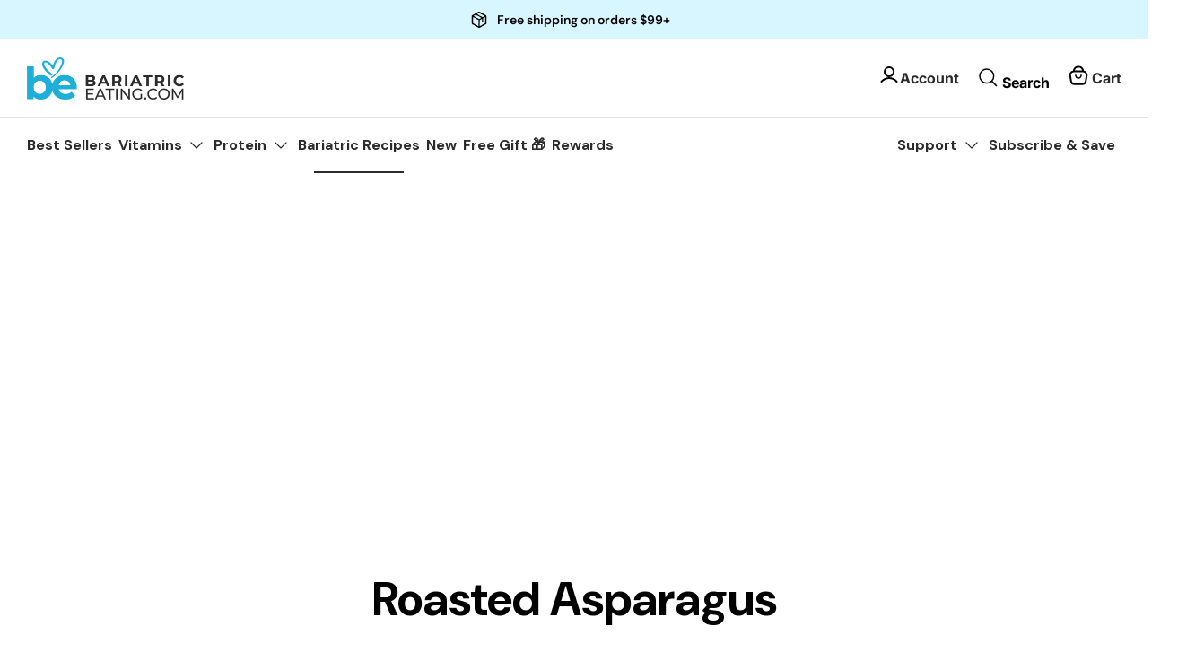

--- FILE ---
content_type: text/html; charset=utf-8
request_url: https://www.bariatriceating.com/blogs/recipes/grilled-asparagus
body_size: 72772
content:
<!doctype html><html lang="en" dir="ltr">
  <head>


    <title>
      Roasted Asparagus
      
      
       &ndash; Bariatric Eating
    </title>
 <meta charset="utf-8" />
<meta name="viewport" content="width=device-width,initial-scale=1.0" />
<meta http-equiv="X-UA-Compatible" content="IE=edge">

<link rel="preconnect" href="https://cdn.shopify.com" crossorigin>
<link rel="preconnect" href="https://fonts.shopify.com" crossorigin>
<link rel="preconnect" href="https://monorail-edge.shopifysvc.com"><link rel="canonical" href="https://www.bariatriceating.com/blogs/recipes/grilled-asparagus" /><link rel="shortcut icon" href="//www.bariatriceating.com/cdn/shop/files/BE-Emblem-favicon_2x_f8817b62-82fa-48a4-9ab3-28559d15bd91.png?v=1658890155" type="image/png" /><meta name="description" content="Easy, good, fresh, delicious, fast! My favorite vegetable. Ingredients One pound fresh asparagus, I like the thicker spears as they can be easily peeled Olive oil Sea salt and freshly ground black pepper One lemon Instructions Snap off the bottom cut end of each asparagus and peel the bottom 2 inches with a vegetable p">
    <link rel="preload" href="//cdn.shopify.com/s/files/1/0749/9713/7660/t/1/assets/prefetch_critical_resources.js" as="script"><meta property="og:site_name" content="Bariatric Eating">
<meta property="og:url" content="https://www.bariatriceating.com/blogs/recipes/grilled-asparagus">
<meta property="og:title" content="Roasted Asparagus">
<meta property="og:type" content="article">
<meta property="og:description" content="Easy, good, fresh, delicious, fast! My favorite vegetable. Ingredients One pound fresh asparagus, I like the thicker spears as they can be easily peeled Olive oil Sea salt and freshly ground black pepper One lemon Instructions Snap off the bottom cut end of each asparagus and peel the bottom 2 inches with a vegetable p"><meta property="og:image" content="http://www.bariatriceating.com/cdn/shop/articles/GrilledAsparagus-squashed_497a105f-980f-4cc6-b854-3c0499251fe0_1200x1200.jpg?v=1764844070">
  <meta property="og:image:secure_url" content="https://www.bariatriceating.com/cdn/shop/articles/GrilledAsparagus-squashed_497a105f-980f-4cc6-b854-3c0499251fe0_1200x1200.jpg?v=1764844070">
  <meta property="og:image:width" content="1200">
  <meta property="og:image:height" content="628"><meta name="twitter:card" content="summary_large_image">
<meta name="twitter:title" content="Roasted Asparagus">
<meta name="twitter:description" content="Easy, good, fresh, delicious, fast! My favorite vegetable. Ingredients One pound fresh asparagus, I like the thicker spears as they can be easily peeled Olive oil Sea salt and freshly ground black pepper One lemon Instructions Snap off the bottom cut end of each asparagus and peel the bottom 2 inches with a vegetable p">
<script src="//cdn.shopify.com/s/files/1/0749/9713/7660/t/1/assets/prefetch_critical_resources.js" type="text/javascript"></script>
<script src="//cdn.shopify.com/s/files/1/0749/9713/7660/t/1/assets/preload.js" type="text/javascript"></script>
<link rel="preload" as="font" href="//www.bariatriceating.com/cdn/fonts/inter/inter_n4.b2a3f24c19b4de56e8871f609e73ca7f6d2e2bb9.woff2" type="font/woff2" crossorigin><link rel="preload" as="font" href="//www.bariatriceating.com/cdn/fonts/inter/inter_n7.02711e6b374660cfc7915d1afc1c204e633421e4.woff2" type="font/woff2" crossorigin><link rel="preload" as="font" href="//www.bariatriceating.com/cdn/fonts/inter/inter_i4.feae1981dda792ab80d117249d9c7e0f1017e5b3.woff2" type="font/woff2" crossorigin><link rel="preload" as="font" href="//www.bariatriceating.com/cdn/fonts/inter/inter_i7.b377bcd4cc0f160622a22d638ae7e2cd9b86ea4c.woff2" type="font/woff2" crossorigin><link rel="preload" as="font" href="//www.bariatriceating.com/cdn/fonts/dm_sans/dmsans_n4.ec80bd4dd7e1a334c969c265873491ae56018d72.woff2" type="font/woff2" crossorigin><link rel="preload" as="font" href="//www.bariatriceating.com/cdn/fonts/dm_sans/dmsans_n7.97e21d81502002291ea1de8aefb79170c6946ce5.woff2" type="font/woff2" crossorigin><link rel="preload" as="font" href="//www.bariatriceating.com/cdn/fonts/dm_sans/dmsans_n7.97e21d81502002291ea1de8aefb79170c6946ce5.woff2" type="font/woff2" crossorigin><link rel="preload" href="//www.bariatriceating.com/cdn/shop/t/60/assets/vendor.min.js?v=11589511144441591071763971708" as="script">
<link rel="preload" href="//www.bariatriceating.com/cdn/shop/t/60/assets/theme.js?v=167040198113659884441763971707" as="script">
    <!-- Google Tag Manager -->
    <script>
      (function(w,d,s,l,i){w[l]=w[l]||[];w[l].push({'gtm.start':
      new Date().getTime(),event:'gtm.js'});var f=d.getElementsByTagName(s)[0],
      j=d.createElement(s),dl=l!='dataLayer'?'&l='+l:'';j.async=true;j.src=
      'https://www.googletagmanager.com/gtm.js?id='+i+dl;f.parentNode.insertBefore(j,f);
      })(window,document,'script','dataLayer','GTM-TPLWKC8H');
    </script>
    <!-- End Google Tag Manager -->

    <!-- Symmetry 5.5.1 -->

    <link rel="preload" href="//www.bariatriceating.com/cdn/shop/t/60/assets/styles.css?v=4980995789892428091767770425" as="style">
   
    <link href="//www.bariatriceating.com/cdn/shop/t/60/assets/styles.css?v=4980995789892428091767770425" rel="stylesheet" type="text/css" media="all" />
    <link href="//www.bariatriceating.com/cdn/shop/t/60/assets/custom-styles.css?v=67819940562141588321768568002" rel="stylesheet" type="text/css" media="all" />
    <link href="//www.bariatriceating.com/cdn/shop/t/60/assets/mega-menu.css?v=144397033440945973351763971705" rel="stylesheet" type="text/css" media="all" />

    <link rel="stylesheet" href="https://use.typekit.net/tfh6qhe.css">
    <link rel="preconnect" href="https://fonts.googleapis.com">
    <link rel="preconnect" href="https://fonts.gstatic.com" crossorigin>
    <link
      href="https://fonts.googleapis.com/css2?family=DM+Sans:ital,opsz,wght@0,9..40,100..1000;1,9..40,100..1000&display=swap"
      rel="stylesheet"
    >

    <script>
      window.rechargeCustomTheme = {
          selectors: {
              price: ['.product-price'],
          }
      }
    </script>

    <script>
      window.theme = window.theme || {};
      theme.money_format_with_product_code_preference = "${{amount}}";
      theme.money_format_with_cart_code_preference = "${{amount}}";
      theme.money_format = "${{amount}}";
      theme.strings = {
        previous: "Previous",
        next: "Next",
        addressError: "Error looking up that address",
        addressNoResults: "No results for that address",
        addressQueryLimit: "You have exceeded the Google API usage limit. Consider upgrading to a \u003ca href=\"https:\/\/developers.google.com\/maps\/premium\/usage-limits\"\u003ePremium Plan\u003c\/a\u003e.",
        authError: "There was a problem authenticating your Google Maps API Key.",
        icon_labels_left: "Left",
        icon_labels_right: "Right",
        icon_labels_down: "Down",
        icon_labels_close: "Close",
        icon_labels_plus: "Plus",
        cart_terms_confirmation: "You must agree to the terms and conditions before continuing.",
        products_listing_from: "From",
        layout_live_search_see_all: "See all results",
        products_product_add_to_cart: "Add to Cart",
        products_variant_no_stock: "Sold out",
        products_variant_non_existent: "Unavailable",
        products_product_pick_a: "Pick a",
        general_navigation_menu_toggle_aria_label: "Toggle menu",
        general_accessibility_labels_close: "Close",
        products_product_adding_to_cart: "Adding",
        products_product_added_to_cart: "Added to cart",
        general_quick_search_pages: "Pages",
        general_quick_search_no_results: "Sorry, we couldn\u0026#39;t find any results",
        collections_general_see_all_subcollections: "See all...",

        cart_cold_service_enable: true,
        cart_cold_service_product_handle: "cold-pack-service",
        cart_cold_service_product_vid: "43292726001795",
        cart_cold_pack_heattag:"Collection_Heat Sensitive",
        cart_cold_allowedstateabb: "AS,GU,MH,FM,MP,PW,PR,VI,AA,AP,XX",
        IsColdPackSbbAllowed: false,
        IsColdPackSbbAllowedDefault: false,
        CustomerDefaultStateAbb: "",
        cart_cold_service_amount: "50",
      };
      theme.routes = {
        cart_url: '/cart',
        cart_add_url: '/cart/add.js',
        cart_change_url: '/cart/change',
        predictive_search_url: '/search/suggest'
      };
      theme.settings = {
        cart_type: "page",
        quickbuy_style: "off",
        avoid_orphans: true
      };
      document.documentElement.classList.add('js');
    </script><script>window.performance && window.performance.mark && window.performance.mark('shopify.content_for_header.start');</script><meta name="facebook-domain-verification" content="6tw8dv3rg6qiogi4zzmdjlf2gu6nzz">
<meta id="shopify-digital-wallet" name="shopify-digital-wallet" content="/30946558083/digital_wallets/dialog">
<meta name="shopify-checkout-api-token" content="9e6d490b1f5e93a090641d39bed7fbf2">
<meta id="in-context-paypal-metadata" data-shop-id="30946558083" data-venmo-supported="false" data-environment="production" data-locale="en_US" data-paypal-v4="true" data-currency="USD">
<link rel="alternate" type="application/atom+xml" title="Feed" href="/blogs/recipes.atom" />
<script async="async" src="/checkouts/internal/preloads.js?locale=en-US"></script>
<link rel="preconnect" href="https://shop.app" crossorigin="anonymous">
<script async="async" src="https://shop.app/checkouts/internal/preloads.js?locale=en-US&shop_id=30946558083" crossorigin="anonymous"></script>
<script id="apple-pay-shop-capabilities" type="application/json">{"shopId":30946558083,"countryCode":"US","currencyCode":"USD","merchantCapabilities":["supports3DS"],"merchantId":"gid:\/\/shopify\/Shop\/30946558083","merchantName":"Bariatric Eating","requiredBillingContactFields":["postalAddress","email","phone"],"requiredShippingContactFields":["postalAddress","email","phone"],"shippingType":"shipping","supportedNetworks":["visa","masterCard","amex","discover","elo","jcb"],"total":{"type":"pending","label":"Bariatric Eating","amount":"1.00"},"shopifyPaymentsEnabled":true,"supportsSubscriptions":true}</script>
<script id="shopify-features" type="application/json">{"accessToken":"9e6d490b1f5e93a090641d39bed7fbf2","betas":["rich-media-storefront-analytics"],"domain":"www.bariatriceating.com","predictiveSearch":true,"shopId":30946558083,"locale":"en"}</script>
<script>var Shopify = Shopify || {};
Shopify.shop = "bariatric-eating.myshopify.com";
Shopify.locale = "en";
Shopify.currency = {"active":"USD","rate":"1.0"};
Shopify.country = "US";
Shopify.theme = {"name":"BE_Live\/main","id":153413353603,"schema_name":"Symmetry","schema_version":"5.5.1","theme_store_id":null,"role":"main"};
Shopify.theme.handle = "null";
Shopify.theme.style = {"id":null,"handle":null};
Shopify.cdnHost = "www.bariatriceating.com/cdn";
Shopify.routes = Shopify.routes || {};
Shopify.routes.root = "/";</script>
<script type="module">!function(o){(o.Shopify=o.Shopify||{}).modules=!0}(window);</script>
<script>!function(o){function n(){var o=[];function n(){o.push(Array.prototype.slice.apply(arguments))}return n.q=o,n}var t=o.Shopify=o.Shopify||{};t.loadFeatures=n(),t.autoloadFeatures=n()}(window);</script>
<script>
  window.ShopifyPay = window.ShopifyPay || {};
  window.ShopifyPay.apiHost = "shop.app\/pay";
  window.ShopifyPay.redirectState = null;
</script>
<script id="shop-js-analytics" type="application/json">{"pageType":"article"}</script>
<script defer="defer" async type="module" src="//www.bariatriceating.com/cdn/shopifycloud/shop-js/modules/v2/client.init-shop-cart-sync_BT-GjEfc.en.esm.js"></script>
<script defer="defer" async type="module" src="//www.bariatriceating.com/cdn/shopifycloud/shop-js/modules/v2/chunk.common_D58fp_Oc.esm.js"></script>
<script defer="defer" async type="module" src="//www.bariatriceating.com/cdn/shopifycloud/shop-js/modules/v2/chunk.modal_xMitdFEc.esm.js"></script>
<script type="module">
  await import("//www.bariatriceating.com/cdn/shopifycloud/shop-js/modules/v2/client.init-shop-cart-sync_BT-GjEfc.en.esm.js");
await import("//www.bariatriceating.com/cdn/shopifycloud/shop-js/modules/v2/chunk.common_D58fp_Oc.esm.js");
await import("//www.bariatriceating.com/cdn/shopifycloud/shop-js/modules/v2/chunk.modal_xMitdFEc.esm.js");

  window.Shopify.SignInWithShop?.initShopCartSync?.({"fedCMEnabled":true,"windoidEnabled":true});

</script>
<script>
  window.Shopify = window.Shopify || {};
  if (!window.Shopify.featureAssets) window.Shopify.featureAssets = {};
  window.Shopify.featureAssets['shop-js'] = {"shop-cart-sync":["modules/v2/client.shop-cart-sync_DZOKe7Ll.en.esm.js","modules/v2/chunk.common_D58fp_Oc.esm.js","modules/v2/chunk.modal_xMitdFEc.esm.js"],"init-fed-cm":["modules/v2/client.init-fed-cm_B6oLuCjv.en.esm.js","modules/v2/chunk.common_D58fp_Oc.esm.js","modules/v2/chunk.modal_xMitdFEc.esm.js"],"shop-cash-offers":["modules/v2/client.shop-cash-offers_D2sdYoxE.en.esm.js","modules/v2/chunk.common_D58fp_Oc.esm.js","modules/v2/chunk.modal_xMitdFEc.esm.js"],"shop-login-button":["modules/v2/client.shop-login-button_QeVjl5Y3.en.esm.js","modules/v2/chunk.common_D58fp_Oc.esm.js","modules/v2/chunk.modal_xMitdFEc.esm.js"],"pay-button":["modules/v2/client.pay-button_DXTOsIq6.en.esm.js","modules/v2/chunk.common_D58fp_Oc.esm.js","modules/v2/chunk.modal_xMitdFEc.esm.js"],"shop-button":["modules/v2/client.shop-button_DQZHx9pm.en.esm.js","modules/v2/chunk.common_D58fp_Oc.esm.js","modules/v2/chunk.modal_xMitdFEc.esm.js"],"avatar":["modules/v2/client.avatar_BTnouDA3.en.esm.js"],"init-windoid":["modules/v2/client.init-windoid_CR1B-cfM.en.esm.js","modules/v2/chunk.common_D58fp_Oc.esm.js","modules/v2/chunk.modal_xMitdFEc.esm.js"],"init-shop-for-new-customer-accounts":["modules/v2/client.init-shop-for-new-customer-accounts_C_vY_xzh.en.esm.js","modules/v2/client.shop-login-button_QeVjl5Y3.en.esm.js","modules/v2/chunk.common_D58fp_Oc.esm.js","modules/v2/chunk.modal_xMitdFEc.esm.js"],"init-shop-email-lookup-coordinator":["modules/v2/client.init-shop-email-lookup-coordinator_BI7n9ZSv.en.esm.js","modules/v2/chunk.common_D58fp_Oc.esm.js","modules/v2/chunk.modal_xMitdFEc.esm.js"],"init-shop-cart-sync":["modules/v2/client.init-shop-cart-sync_BT-GjEfc.en.esm.js","modules/v2/chunk.common_D58fp_Oc.esm.js","modules/v2/chunk.modal_xMitdFEc.esm.js"],"shop-toast-manager":["modules/v2/client.shop-toast-manager_DiYdP3xc.en.esm.js","modules/v2/chunk.common_D58fp_Oc.esm.js","modules/v2/chunk.modal_xMitdFEc.esm.js"],"init-customer-accounts":["modules/v2/client.init-customer-accounts_D9ZNqS-Q.en.esm.js","modules/v2/client.shop-login-button_QeVjl5Y3.en.esm.js","modules/v2/chunk.common_D58fp_Oc.esm.js","modules/v2/chunk.modal_xMitdFEc.esm.js"],"init-customer-accounts-sign-up":["modules/v2/client.init-customer-accounts-sign-up_iGw4briv.en.esm.js","modules/v2/client.shop-login-button_QeVjl5Y3.en.esm.js","modules/v2/chunk.common_D58fp_Oc.esm.js","modules/v2/chunk.modal_xMitdFEc.esm.js"],"shop-follow-button":["modules/v2/client.shop-follow-button_CqMgW2wH.en.esm.js","modules/v2/chunk.common_D58fp_Oc.esm.js","modules/v2/chunk.modal_xMitdFEc.esm.js"],"checkout-modal":["modules/v2/client.checkout-modal_xHeaAweL.en.esm.js","modules/v2/chunk.common_D58fp_Oc.esm.js","modules/v2/chunk.modal_xMitdFEc.esm.js"],"shop-login":["modules/v2/client.shop-login_D91U-Q7h.en.esm.js","modules/v2/chunk.common_D58fp_Oc.esm.js","modules/v2/chunk.modal_xMitdFEc.esm.js"],"lead-capture":["modules/v2/client.lead-capture_BJmE1dJe.en.esm.js","modules/v2/chunk.common_D58fp_Oc.esm.js","modules/v2/chunk.modal_xMitdFEc.esm.js"],"payment-terms":["modules/v2/client.payment-terms_Ci9AEqFq.en.esm.js","modules/v2/chunk.common_D58fp_Oc.esm.js","modules/v2/chunk.modal_xMitdFEc.esm.js"]};
</script>
<script>(function() {
  var isLoaded = false;
  function asyncLoad() {
    if (isLoaded) return;
    isLoaded = true;
    var urls = ["https:\/\/cdn-loyalty.yotpo.com\/loader\/QIO7gx2FmjAx1h51g0CnCQ.js?shop=bariatric-eating.myshopify.com","https:\/\/static.rechargecdn.com\/assets\/js\/widget.min.js?shop=bariatric-eating.myshopify.com","https:\/\/app.electricsms.com\/cart-widget\/widget.min.js?shop=bariatric-eating.myshopify.com","https:\/\/cdn.attn.tv\/bariatriceating\/dtag.js?shop=bariatric-eating.myshopify.com","https:\/\/config.gorgias.chat\/bundle-loader\/01J6RB2G4PDD32SXQY7PDVMK6A?source=shopify1click\u0026shop=bariatric-eating.myshopify.com","https:\/\/cdn.rebuyengine.com\/onsite\/js\/rebuy.js?shop=bariatric-eating.myshopify.com","https:\/\/widgets.juniphq.com\/v1\/junip_shopify.js?shop=bariatric-eating.myshopify.com","https:\/\/cdn.shopify.com\/s\/files\/1\/0309\/4655\/8083\/t\/59\/assets\/loy_30946558083.js?v=1762985649\u0026shop=bariatric-eating.myshopify.com","https:\/\/cdn.9gtb.com\/loader.js?g_cvt_id=5530c7e5-a10e-48c5-af20-f591888ba76e\u0026shop=bariatric-eating.myshopify.com"];
    for (var i = 0; i < urls.length; i++) {
      var s = document.createElement('script');
      s.type = 'text/javascript';
      s.async = true;
      s.src = urls[i];
      var x = document.getElementsByTagName('script')[0];
      x.parentNode.insertBefore(s, x);
    }
  };
  if(window.attachEvent) {
    window.attachEvent('onload', asyncLoad);
  } else {
    window.addEventListener('load', asyncLoad, false);
  }
})();</script>
<script id="__st">var __st={"a":30946558083,"offset":-18000,"reqid":"a52b1530-30a0-4108-8db9-8a5ad1eb93b9-1769338169","pageurl":"www.bariatriceating.com\/blogs\/recipes\/grilled-asparagus","s":"articles-557051248771","u":"e16c709356aa","p":"article","rtyp":"article","rid":557051248771};</script>
<script>window.ShopifyPaypalV4VisibilityTracking = true;</script>
<script id="captcha-bootstrap">!function(){'use strict';const t='contact',e='account',n='new_comment',o=[[t,t],['blogs',n],['comments',n],[t,'customer']],c=[[e,'customer_login'],[e,'guest_login'],[e,'recover_customer_password'],[e,'create_customer']],r=t=>t.map((([t,e])=>`form[action*='/${t}']:not([data-nocaptcha='true']) input[name='form_type'][value='${e}']`)).join(','),a=t=>()=>t?[...document.querySelectorAll(t)].map((t=>t.form)):[];function s(){const t=[...o],e=r(t);return a(e)}const i='password',u='form_key',d=['recaptcha-v3-token','g-recaptcha-response','h-captcha-response',i],f=()=>{try{return window.sessionStorage}catch{return}},m='__shopify_v',_=t=>t.elements[u];function p(t,e,n=!1){try{const o=window.sessionStorage,c=JSON.parse(o.getItem(e)),{data:r}=function(t){const{data:e,action:n}=t;return t[m]||n?{data:e,action:n}:{data:t,action:n}}(c);for(const[e,n]of Object.entries(r))t.elements[e]&&(t.elements[e].value=n);n&&o.removeItem(e)}catch(o){console.error('form repopulation failed',{error:o})}}const l='form_type',E='cptcha';function T(t){t.dataset[E]=!0}const w=window,h=w.document,L='Shopify',v='ce_forms',y='captcha';let A=!1;((t,e)=>{const n=(g='f06e6c50-85a8-45c8-87d0-21a2b65856fe',I='https://cdn.shopify.com/shopifycloud/storefront-forms-hcaptcha/ce_storefront_forms_captcha_hcaptcha.v1.5.2.iife.js',D={infoText:'Protected by hCaptcha',privacyText:'Privacy',termsText:'Terms'},(t,e,n)=>{const o=w[L][v],c=o.bindForm;if(c)return c(t,g,e,D).then(n);var r;o.q.push([[t,g,e,D],n]),r=I,A||(h.body.append(Object.assign(h.createElement('script'),{id:'captcha-provider',async:!0,src:r})),A=!0)});var g,I,D;w[L]=w[L]||{},w[L][v]=w[L][v]||{},w[L][v].q=[],w[L][y]=w[L][y]||{},w[L][y].protect=function(t,e){n(t,void 0,e),T(t)},Object.freeze(w[L][y]),function(t,e,n,w,h,L){const[v,y,A,g]=function(t,e,n){const i=e?o:[],u=t?c:[],d=[...i,...u],f=r(d),m=r(i),_=r(d.filter((([t,e])=>n.includes(e))));return[a(f),a(m),a(_),s()]}(w,h,L),I=t=>{const e=t.target;return e instanceof HTMLFormElement?e:e&&e.form},D=t=>v().includes(t);t.addEventListener('submit',(t=>{const e=I(t);if(!e)return;const n=D(e)&&!e.dataset.hcaptchaBound&&!e.dataset.recaptchaBound,o=_(e),c=g().includes(e)&&(!o||!o.value);(n||c)&&t.preventDefault(),c&&!n&&(function(t){try{if(!f())return;!function(t){const e=f();if(!e)return;const n=_(t);if(!n)return;const o=n.value;o&&e.removeItem(o)}(t);const e=Array.from(Array(32),(()=>Math.random().toString(36)[2])).join('');!function(t,e){_(t)||t.append(Object.assign(document.createElement('input'),{type:'hidden',name:u})),t.elements[u].value=e}(t,e),function(t,e){const n=f();if(!n)return;const o=[...t.querySelectorAll(`input[type='${i}']`)].map((({name:t})=>t)),c=[...d,...o],r={};for(const[a,s]of new FormData(t).entries())c.includes(a)||(r[a]=s);n.setItem(e,JSON.stringify({[m]:1,action:t.action,data:r}))}(t,e)}catch(e){console.error('failed to persist form',e)}}(e),e.submit())}));const S=(t,e)=>{t&&!t.dataset[E]&&(n(t,e.some((e=>e===t))),T(t))};for(const o of['focusin','change'])t.addEventListener(o,(t=>{const e=I(t);D(e)&&S(e,y())}));const B=e.get('form_key'),M=e.get(l),P=B&&M;t.addEventListener('DOMContentLoaded',(()=>{const t=y();if(P)for(const e of t)e.elements[l].value===M&&p(e,B);[...new Set([...A(),...v().filter((t=>'true'===t.dataset.shopifyCaptcha))])].forEach((e=>S(e,t)))}))}(h,new URLSearchParams(w.location.search),n,t,e,['guest_login'])})(!0,!0)}();</script>
<script integrity="sha256-4kQ18oKyAcykRKYeNunJcIwy7WH5gtpwJnB7kiuLZ1E=" data-source-attribution="shopify.loadfeatures" defer="defer" src="//www.bariatriceating.com/cdn/shopifycloud/storefront/assets/storefront/load_feature-a0a9edcb.js" crossorigin="anonymous"></script>
<script crossorigin="anonymous" defer="defer" src="//www.bariatriceating.com/cdn/shopifycloud/storefront/assets/shopify_pay/storefront-65b4c6d7.js?v=20250812"></script>
<script data-source-attribution="shopify.dynamic_checkout.dynamic.init">var Shopify=Shopify||{};Shopify.PaymentButton=Shopify.PaymentButton||{isStorefrontPortableWallets:!0,init:function(){window.Shopify.PaymentButton.init=function(){};var t=document.createElement("script");t.src="https://www.bariatriceating.com/cdn/shopifycloud/portable-wallets/latest/portable-wallets.en.js",t.type="module",document.head.appendChild(t)}};
</script>
<script data-source-attribution="shopify.dynamic_checkout.buyer_consent">
  function portableWalletsHideBuyerConsent(e){var t=document.getElementById("shopify-buyer-consent"),n=document.getElementById("shopify-subscription-policy-button");t&&n&&(t.classList.add("hidden"),t.setAttribute("aria-hidden","true"),n.removeEventListener("click",e))}function portableWalletsShowBuyerConsent(e){var t=document.getElementById("shopify-buyer-consent"),n=document.getElementById("shopify-subscription-policy-button");t&&n&&(t.classList.remove("hidden"),t.removeAttribute("aria-hidden"),n.addEventListener("click",e))}window.Shopify?.PaymentButton&&(window.Shopify.PaymentButton.hideBuyerConsent=portableWalletsHideBuyerConsent,window.Shopify.PaymentButton.showBuyerConsent=portableWalletsShowBuyerConsent);
</script>
<script data-source-attribution="shopify.dynamic_checkout.cart.bootstrap">document.addEventListener("DOMContentLoaded",(function(){function t(){return document.querySelector("shopify-accelerated-checkout-cart, shopify-accelerated-checkout")}if(t())Shopify.PaymentButton.init();else{new MutationObserver((function(e,n){t()&&(Shopify.PaymentButton.init(),n.disconnect())})).observe(document.body,{childList:!0,subtree:!0})}}));
</script>
<link id="shopify-accelerated-checkout-styles" rel="stylesheet" media="screen" href="https://www.bariatriceating.com/cdn/shopifycloud/portable-wallets/latest/accelerated-checkout-backwards-compat.css" crossorigin="anonymous">
<style id="shopify-accelerated-checkout-cart">
        #shopify-buyer-consent {
  margin-top: 1em;
  display: inline-block;
  width: 100%;
}

#shopify-buyer-consent.hidden {
  display: none;
}

#shopify-subscription-policy-button {
  background: none;
  border: none;
  padding: 0;
  text-decoration: underline;
  font-size: inherit;
  cursor: pointer;
}

#shopify-subscription-policy-button::before {
  box-shadow: none;
}

      </style>

<script>window.performance && window.performance.mark && window.performance.mark('shopify.content_for_header.end');</script>
    <script src="https://cdn-widgetsrepository.yotpo.com/v1/loader/QIO7gx2FmjAx1h51g0CnCQ" async></script>
    <script type="text/javascript">
    //var sm_quantity_selector_attr = 'id';
    var sm_override_checkout_button = true;
  	
    var sm_is_cart_page = false;
	
</script>

<style>
#gift_container, #gift_container .giftContainerContent, #smProductDetailGiftWrapper {
  all: unset;
}

#gift_container .giftContainerContent *, #smProductDetailGiftWrapper * {
	all: unset;
}

#sticky_gift_icon.stickyGartRight {
  	right: 20px;
    bottom: 20px;
}
#sticky_gift_icon {
    position: fixed;
    bottom: 200px;
    right: 15px;
    z-index: 9999;
}
#sticky_gift_icon a {
    text-decoration: none;
    font-size: 20px;
    color: #34495e;
}
#sticky_gift_icon span {
    display: block;
    -webkit-border-radius: 40px;
    -moz-border-radius: 40px;
    border-radius: 40px;
    background-color: rgba(255,255,255,.9);
    -webkit-box-shadow: 1px 1px 5px grey;
    -moz-box-shadow: 1px 1px 5px grey;
    box-shadow: 1px 1px 5px grey;
    padding: 10px;
    width: 40px;
    height: 40px;
    margin: 0 auto;
    line-height: 40px !important;
    text-align: center;
    text-align: -moz-center;
    text-align: -webkit-center;
    position: relative;
    box-sizing: content-box !important;
    z-index: 1;
}
#sticky_gift_icon mark {
    -webkit-border-radius: 20px;
    -moz-border-radius: 20px;
    border-radius: 20px;
    border: 2px solid #FFF;
    width: 20px;
    height: 20px;
    background-color: #FF6B6B;
    position: absolute;
    top: -5px;
    left: -10px;
    font-size: 10px;
    line-height: 20px;
    font-family: Roboto,sans-serif;
    color: #FFF;
    font-weight: 700;
    box-sizing: content-box !important;
}
#sticky_gift_icon svg.showGifts {
  	height: 30px;
	width: 30px;
	margin-top: 3px;
	vertical-align: inherit;
}
#sticky_gift_icon svg.hideGifts {
  	height: 25px;
    width: 25px;
    margin-top: 8px;
  	display: none;
  	vertical-align: inherit;
}

#gift_container {
  color:black;
  position: fixed;
  z-index: 9999999;
  bottom: 95px;
  right: 20px;
  max-height: 80%;
  overflow-y: scroll;
  overflow-x: hidden;
  -webkit-box-shadow: rgba(0, 0, 0, 0.16) 0px 5px 40px, rgb(0, 0, 0) 0px 5px 0px 0px inset !important;
  -moz-box-shadow: rgba(0, 0, 0, 0.16) 0px 5px 40px, rgb(0, 0, 0) 0px 5px 0px 0px inset !important;
  box-shadow: rgba(0, 0, 0, 0.16) 0px 5px 40px, rgb(0, 0, 0) 0px 5px 0px 0px inset !important;
  -moz-border-radius: 8px;
  -webkit-border-radius: 8px;
  border-radius: 8px;
  font-size: 13px;
  font-family: -apple-system, BlinkMacSystemFont, 'Segoe UI', Roboto, Oxygen, Ubuntu, Cantarell, 'Open Sans', 'Helvetica Neue', sans-serif;
}

#gift_container .giftContainerContent {
  float: right;
  background: white;
  width: 320px;
  position: relative;
  padding: 10px 10px 0px 10px;
  display:none;
}

#gift_container .giftContainerContent .giftWrapper {
    color: black;
  	padding: 5px;
  	margin: 0px 0px 10px;
	background:rgb(255, 255, 255) none repeat scroll 0% 0%;
	border-radius: 5px;
  	-webkit-border-radius: 5px;
  	-moz-border-radius: 5px;
  	-webkit-box-shadow: rgba(0, 0, 0, 0.1) 0px 4px 15px 0px, rgba(0, 0, 0, 0.1) 0px 1px 2px 0px;
  	-moz-box-shadow: rgba(0, 0, 0, 0.1) 0px 4px 15px 0px, rgba(0, 0, 0, 0.1) 0px 1px 2px 0px;
	box-shadow: rgba(0, 0, 0, 0.1) 0px 4px 15px 0px, rgba(0, 0, 0, 0.1) 0px 1px 2px 0px;
	position: relative;
  	display: block;
}

#gift_container .giftContainerContent .orderGiftsTitle, #gift_container .giftContainerContent .productsToOfferGiftsTitle {
  	text-align: center;
	padding: 5px;
	margin: 0 auto;
	font-weight: bold;
	display: block;
	border-bottom: 1px solid gray;
	width: 95%;
}

#gift_container .giftContainerContent ul {
	display: inline;
}
#gift_container .giftContainerContent li{
	padding: 10px 20px;
	display: block;
}
#gift_container .giftContainerContent li img{
	width: 22%;
	float: left;
	display: block;
}
#gift_container .giftContainerContent .smItems{
	width: 70%;
	display: block;
	float: left;
  	margin-left: 5%;
}

#gift_container .giftContainerContent .giftWrapper a {
  	display: inline;
    cursor: pointer;
    text-decoration: underline;
}

#gift_container.removeLinks .giftContainerContent .giftWrapper .smItems a, #gift_container.removeLinks .giftContainerContent .giftWrapper .alreadyInCartGiftTitle a {
    cursor: inherit;
    text-decoration: none;
}

#gift_container .giftContainerContent .smAddGiftToCart {
  	padding: 4px 10px;
    margin-top: 4px;
    background:rgba(168, 168, 168, 0.46) none repeat scroll 0% 0%;
    border-radius: 2px;
    position: relative;
    display: block;
    font-weight: bold;
    cursor: pointer;
}

#gift_container .giftContainerContent .giftAlreadyInCart, #gift_container .giftContainerContent .giftLineAlreadyInCart {
  	padding: 5px 20px;
	display: block;
  	text-align: center;
}
#gift_container .giftContainerContent .giftAlreadyInCart a, #gift_container .giftContainerContent .giftLineAlreadyInCart a {
  	font-weight: bold;
}
#gift_container .giftContainerContent .removeFromCart {
  	display: block;
    margin-top: 10px;
    cursor: pointer;
    text-decoration: underline;
}


#gift_container .giftContainerContent .item-variants select {
	display: block;
	color: #444;
	padding: .3em 1.0em .3em .3em;
	width: 100%;
	max-width: 100%;
	box-sizing: border-box;
	margin-top: 2px;
	border: 1px solid #aaa;
	-moz-border-radius: .2em;
  	-webkit-border-radius: .2em;
  	border-radius: .2em;
	-moz-appearance: none;
	-webkit-appearance: none;
	appearance: none;
	background-color: #fff;
	background-image: url('data:image/svg+xml;charset=US-ASCII,<svg version="1.1" id="Capa_1" xmlns="http://www.w3.org/2000/svg" xmlns:xlink="http://www.w3.org/1999/xlink" x="0px" y="0px"	 width="292.362px" height="292.362px" viewBox="0 0 292.362 292.362" style="enable-background:new 0 0 292.362 292.362;"	 xml:space="preserve"><g>	<path d="M286.935,69.377c-3.614-3.617-7.898-5.424-12.848-5.424H18.274c-4.952,0-9.233,1.807-12.85,5.424		C1.807,72.998,0,77.279,0,82.228c0,4.948,1.807,9.229,5.424,12.847l127.907,127.907c3.621,3.617,7.902,5.428,12.85,5.428		s9.233-1.811,12.847-5.428L286.935,95.074c3.613-3.617,5.427-7.898,5.427-12.847C292.362,77.279,290.548,72.998,286.935,69.377z"/></g><g></g><g></g><g></g><g></g><g></g><g></g><g></g><g></g><g></g><g></g><g></g><g></g><g></g><g></g><g></g></svg>'), linear-gradient(to bottom, #ffffff 0%,#e5e5e5 100%);
	background-repeat: no-repeat, repeat;
	background-position: right .7em top 50%, 0 0;
	background-size: .65em auto, 100%;
}
#gift_container .giftContainerContent .item-variants select::-ms-expand {
	display: none;
}
#gift_container .giftContainerContent .item-variants select:hover {
	border-color: #888;
}
#gift_container .giftContainerContent .item-variants select:focus {
	border-color: #aaa;
	-moz-box-shadow: 0 0 1px 3px rgba(59, 153, 252, .7);
  	-webkit-box-shadow: 0 0 1px 3px rgba(59, 153, 252, .7);
  	box-shadow: 0 0 1px 3px rgba(59, 153, 252, .7);
	-moz-box-shadow: 0 0 0 3px -moz-mac-focusring;
  	-webkit-box-shadow: 0 0 0 3px -moz-mac-focusring;
  	box-shadow: 0 0 0 3px -moz-mac-focusring;
	color: #222;
	outline: none;
}
#gift_container .giftContainerContent .item-variants select option {
	font-weight:normal;
}

*[dir="rtl"] #gift_container .giftContainerContent .item-variants select, :root:lang(ar) #gift_container .giftContainerContent .item-variants select, :root:lang(iw) #gift_container .giftContainerContent .item-variants select {
	background-position: left .7em top 50%, 0 0;
	padding: .6em .8em .5em 1.4em;
}

#gift_container .giftContainerContent .item-variants select:disabled, #gift_container .giftContainerContent .item-variants select[aria-disabled=true] {
	color: graytext;
	background-image: url('data:image/svg+xml;charset=US-ASCII,<svg version="1.1" id="Capa_1" xmlns="http://www.w3.org/2000/svg" xmlns:xlink="http://www.w3.org/1999/xlink" x="0px" y="0px"	 width="292.362px" height="292.362px" viewBox="0 0 292.362 292.362" style="enable-background:new 0 0 292.362 292.362;"	 xml:space="preserve"><g>	<path d="M286.935,69.377c-3.614-3.617-7.898-5.424-12.848-5.424H18.274c-4.952,0-9.233,1.807-12.85,5.424		C1.807,72.998,0,77.279,0,82.228c0,4.948,1.807,9.229,5.424,12.847l127.907,127.907c3.621,3.617,7.902,5.428,12.85,5.428		s9.233-1.811,12.847-5.428L286.935,95.074c3.613-3.617,5.427-7.898,5.427-12.847C292.362,77.279,290.548,72.998,286.935,69.377z"/></g><g></g><g></g><g></g><g></g><g></g><g></g><g></g><g></g><g></g><g></g><g></g><g></g><g></g><g></g><g></g></svg>'),linear-gradient(to bottom, #ffffff 0%,#e5e5e5 100%);
}
#gift_container .giftContainerContent .item-variants select:disabled:hover, #gift_container .giftContainerContent .item-variants select[aria-disabled=true] {
	border-color: #aaa;
}
#gift_container .giftContainerContent:after {
  bottom: 100%;
  left: 89%;
  border: solid transparent;
  content: " ";
  height: 0;
  width: 0;
  position: absolute;
  pointer-events: none;
  border-bottom-color: white;
  border-width: 8px;
  margin-left: -8px;
}

#gift_container .button {
  background: #6394F8;
  color: white;
  text-align: center;
  padding: 12px;
  text-decoration: none;
  display: block;
  border-radius: 3px;
  font-size: 16px;
  margin: 25px 0 15px 0;
}
#gift_container .button:hover {
  background: #729ef9;
}

#gift_container .clearfix:after {
  content: "";
  display: table;
  clear: both;
}

#gift_container #overlaySection {
  display: none;
  width: 100%;
  height: 100%;
  position: absolute;
  top: 0;
  left: 0;
  background: white;
  opacity: 0.6;
  z-index: 99;
}


#smProductDetailGiftWrapper {
  position: relative;
  font-size: 13px;
  font-family: -apple-system, BlinkMacSystemFont, 'Segoe UI', Roboto, Oxygen, Ubuntu, Cantarell, 'Open Sans', 'Helvetica Neue', sans-serif;
  line-height: 1;
  -webkit-font-smoothing: antialiased;
  -moz-osx-font-smoothing: grayscale;
  color: #000;
  padding: 10px;
  margin: 20px 0px 50px;
  background:rgb(255, 255, 255) none repeat scroll 0% 0%;
  -webkit-border-radius: 5px;
  -moz-border-radius: 5px;
  border-radius: 5px;
  -webkit-box-shadow:rgba(0, 0, 0, 0.1) 0px 1px 1px 0px,rgba(0, 0, 0, 0.1) 0px 1px 1px 1px;
  -moz-box-shadow:rgba(0, 0, 0, 0.1) 0px 1px 1px 0px,rgba(0, 0, 0, 0.1) 0px 1px 1px 1px;
  box-shadow:rgba(0, 0, 0, 0.1) 0px 1px 1px 0px,rgba(0, 0, 0, 0.1) 0px 1px 1px 1px;
  display: block;
  clear:both;
}

#smProductDetailGiftWrapper.alreadyInCart {
  border: 1px solid #00800070;
  background: rgb(245, 251, 244);
}

#smProductDetailGiftWrapper .alreadyInCartProductTitle {
  display: block;
  text-align: center;
}
#smProductDetailGiftWrapper .alreadyInCartProductTitle a {
  cursor: pointer;
  text-decoration: underline;
  font-weight: bold;
}

#smProductDetailGiftMainWrapper.removeLinks .alreadyInCartProductTitle a {
    cursor: inherit;
    text-decoration: none;
}

#smProductDetailGiftWrapper .removeFromCart {
  display: block;
  text-align: center;
  margin-top: 20px;
  cursor: pointer;
  text-decoration: underline;
}


#smProductDetailGiftWrapper li {
	padding: 10px 20px;
    display: inline-block;
}

#smProductDetailGiftWrapper li img {
  width: 22%;
  float: left;
  display: block;
}
#smProductDetailGiftWrapper .smItems {
  width: 70%;
  display: block;
  float: left;
  margin-left: 5%;
}
#smProductDetailGiftWrapper .giftWrapper a, #smProductDetailGiftWrapper .giftLineAlreadyInCart a {
  display: inline;
  cursor: pointer;
}
#smProductDetailGiftWrapper .item-variants select {
  display: block;
  color:#444;
  padding: .5em 1.0em .3em .3em;
  width: 100%;
  max-width: 100%;
  box-sizing: border-box;
  margin-top: 6px;
  border: 1px solid #aaa;
  -moz-border-radius: .2em;
  -webkit-border-radius: .2em;
  border-radius: .2em;
  -moz-appearance: none;
  -webkit-appearance: none;
  appearance: none;
  background-color:#fff;
  background-image: url('data:image/svg+xml;charset=US-ASCII,<svg version="1.1" id="Capa_1" xmlns="http://www.w3.org/2000/svg" xmlns:xlink="http://www.w3.org/1999/xlink" x="0px" y="0px" width="292.362px" height="292.362px" viewBox="0 0 292.362 292.362" style="enable-background:new 0 0 292.362 292.362;" xml:space="preserve"><g> <path d="M286.935,69.377c-3.614-3.617-7.898-5.424-12.848-5.424H18.274c-4.952,0-9.233,1.807-12.85,5.424 C1.807,72.998,0,77.279,0,82.228c0,4.948,1.807,9.229,5.424,12.847l127.907,127.907c3.621,3.617,7.902,5.428,12.85,5.428 s9.233-1.811,12.847-5.428L286.935,95.074c3.613-3.617,5.427-7.898,5.427-12.847C292.362,77.279,290.548,72.998,286.935,69.377z"/></g><g></g><g></g><g></g><g></g><g></g><g></g><g></g><g></g><g></g><g></g><g></g><g></g><g></g><g></g><g></g></svg>'), linear-gradient(to bottom,#ffffff 0%,#e5e5e5 100%);
  background-repeat: no-repeat, repeat;
  background-position: right .7em top 50%, 0 0;
  background-size: .65em auto, 100%;
  text-align: left;
}

#smProductDetailGiftWrapper .item-name {
  display: block;
  cursor: pointer;
  text-decoration: underline;
  text-align: left;
}

#smProductDetailGiftMainWrapper.removeLinks .item-name, #smProductDetailGiftMainWrapper.removeLinks .alreadyInCartGiftTitle a, #smProductDetailGiftWrapper.removeLinks .item-name {
    cursor: inherit;
    text-decoration: none;
}

#smProductDetailGiftMainWrapper li.isInCart {
    padding: 10px 5px !important;
}
#smProductDetailGiftMainWrapper li.isInCart .giftLineAlreadyInCart img {
    margin-right: 15px !important;
}

#smProductDetailGiftWrapper .giftLineAlreadyInCart {
    padding: 15px !important;
    display: block;
    text-align: center;
}

#smProductDetailGiftWrapper .giftLineAlreadyInCart a {
    font-weight: bold;
}
#smProductDetailGiftWrapper .removeFromCart {
    display: block;
    margin-top: 10px;
    cursor: pointer;
    text-decoration: underline;
}

#smProductDetailGiftWrapper .item-variants select option {
  font-weight: normal;
}
#smProductDetailGiftWrapper .smAddGiftToCart {
  padding: 8px 8px;
  margin-top: 6px;
  background: rgba(168, 168, 168, 0.46) none repeat scroll 0% 0%;
  -moz-border-radius: 2px;
  -webkit-border-radius: 2px;
  border-radius: 2px;
  position: relative;
  display: block;
  font-weight: bold;
  cursor: pointer;
}
#smProductDetailGiftWrapper .productsToOfferGiftsTitle {
  text-align: center;
  padding: 5px;
  margin: 0 auto;
  font-weight: bold;
  display: block;
  border-bottom: 1px solid gray;
  width: 95%;
  margin-bottom: 20px;
  line-height: 20px;
}
#smProductDetailGiftWrapper .productsToOfferGiftsTitle a {
	cursor: pointer;
  	text-decoration: underline;
}

#gift_container  .offerGiftsUntilDate, #smProductDetailGiftWrapper .offerGiftsUntilDate {
  display: block;
  margin-top: 5px;
  text-align: center;
  border-top: 1px solid black;
  padding: 10px;
}

#gift_container  .offerGiftsUntilDateIcon, #smProductDetailGiftWrapper .offerGiftsUntilDateIcon {
  padding: 0 1.0em .3em .3em;
  background-color: #fff;
  background-image: url('data:image/svg+xml;charset=US-ASCII,<svg height="512pt" viewBox="0 0 512 512" width="512pt" xmlns="http://www.w3.org/2000/svg"><path d="m482 292.25v-246.25c0-8.285156-6.714844-15-15-15h-76v-16c0-8.285156-6.714844-15-15-15s-15 6.714844-15 15v16h-60v-16c0-8.285156-6.714844-15-15-15s-15 6.714844-15 15v16h-60v-16c0-8.285156-6.714844-15-15-15s-15 6.714844-15 15v16h-60v-16c0-8.285156-6.714844-15-15-15s-15 6.714844-15 15v16h-76c-8.285156 0-15 6.714844-15 15v391c0 8.285156 6.714844 15 15 15h249.804688c24.25 36.152344 65.488281 60 112.195312 60 74.4375 0 135-60.5625 135-135 0-32.070312-11.25-61.5625-30-84.75zm-391-231.25v15c0 8.285156 6.714844 15 15 15s15-6.714844 15-15v-15h60v15c0 8.285156 6.714844 15 15 15s15-6.714844 15-15v-15h60v15c0 8.285156 6.714844 15 15 15s15-6.714844 15-15v-15h60v15c0 8.285156 6.714844 15 15 15s15-6.714844 15-15v-15h61v60h-422v-60zm-61 361v-271h422v113.804688c-21.464844-14.394532-47.269531-22.804688-75-22.804688-47.398438 0-89.164062 24.558594-113.257812 61.613281-2.027344-1.023437-4.3125-1.613281-6.742188-1.613281h-30c-8.285156 0-15 6.714844-15 15s6.714844 15 15 15h22.722656c-3.386718 9.554688-5.730468 19.601562-6.882812 30h-15.839844c-8.285156 0-15 6.714844-15 15s6.714844 15 15 15h15.839844c1.152344 10.398438 3.492187 20.445312 6.882812 30zm347 60c-57.898438 0-105-47.101562-105-105s47.101562-105 105-105 105 47.101562 105 105-47.101562 105-105 105zm0 0"/><path d="m437 362h-45v-45c0-8.285156-6.714844-15-15-15s-15 6.714844-15 15v60c0 8.285156 6.714844 15 15 15h60c8.285156 0 15-6.714844 15-15s-6.714844-15-15-15zm0 0"/><path d="m136 182h-30c-8.285156 0-15 6.714844-15 15s6.714844 15 15 15h30c8.285156 0 15-6.714844 15-15s-6.714844-15-15-15zm0 0"/><path d="m136 242h-30c-8.285156 0-15 6.714844-15 15s6.714844 15 15 15h30c8.285156 0 15-6.714844 15-15s-6.714844-15-15-15zm0 0"/><path d="m136 302h-30c-8.285156 0-15 6.714844-15 15s6.714844 15 15 15h30c8.285156 0 15-6.714844 15-15s-6.714844-15-15-15zm0 0"/><path d="m227 212h30c8.285156 0 15-6.714844 15-15s-6.714844-15-15-15h-30c-8.285156 0-15 6.714844-15 15s6.714844 15 15 15zm0 0"/><path d="m227 272h30c8.285156 0 15-6.714844 15-15s-6.714844-15-15-15h-30c-8.285156 0-15 6.714844-15 15s6.714844 15 15 15zm0 0"/><path d="m136 362h-30c-8.285156 0-15 6.714844-15 15s6.714844 15 15 15h30c8.285156 0 15-6.714844 15-15s-6.714844-15-15-15zm0 0"/><path d="m347 212h30c8.285156 0 15-6.714844 15-15s-6.714844-15-15-15h-30c-8.285156 0-15 6.714844-15 15s6.714844 15 15 15zm0 0"/></svg>');
  background-repeat: no-repeat, repeat;
  background-size: 16px auto;
}

.productGiftIcon {
  	position: absolute !important;
    top: 10px !important;
    right: 10px !important;
    width: 15% !important;
    z-index: 1 !important;
    height: 15% !important;
    left: auto !important;
}
.svgTextValue {
  	display: inline-block;
    position: absolute;
    top: 50%;
    -webkit-transform: translateY(-50%);
    transform: translateY(-50%);
    left: 0;
    right: 0;
    margin: auto;
    text-align: center;
  	color: black;
}
.smGiftInCartVariants {
    display: block;
    margin-top: 5px;
    color: #444;
    padding: .3em 1.0em .3em .3em;
    box-sizing: border-box;
    border: 1px solid #aaa;
    background-color: #fff;
}
#smProductDetailGiftMainWrapper .item-original-price {
    margin-top: 5px;
}
#smProductDetailGiftWrapper .item-original-price {
    margin-top: 5px;
}

</style>
<div style="display:none" id="sticky_gift_icon" class="stickyGartRight">
  <a href="#">
    <span style="background-size: 30px;background-repeat: no-repeat;background-position: center; background-color:#ffffff">
        <svg class="showGifts" version="1.1" id="Capa_1" xmlns="http://www.w3.org/2000/svg" xmlns:xlink="http://www.w3.org/1999/xlink" x="0px" y="0px" viewBox="0 0 512 512" style="enable-background:new 0 0 512 512;" xml:space="preserve">
            <g>
                <g>
                    <path d="M32,271.692v192c0,17.664,14.368,32,32,32h160v-224H32z"></path>
                </g>
            </g>
            <g>
                <g>
                    <path d="M480,143.692H378.752c7.264-4.96,13.504-9.888,17.856-14.304c25.824-25.952,25.824-68.192,0-94.144
                        c-25.088-25.28-68.8-25.216-93.856,0c-13.888,13.92-50.688,70.592-45.6,108.448h-2.304c5.056-37.856-31.744-94.528-45.6-108.448
                        c-25.088-25.216-68.8-25.216-93.856,0C89.6,61.196,89.6,103.436,115.36,129.388c4.384,4.416,10.624,9.344,17.888,14.304H32
                        c-17.632,0-32,14.368-32,32v48c0,8.832,7.168,16,16,16h208v-64h64v64h208c8.832,0,16-7.168,16-16v-48
                        C512,158.06,497.664,143.692,480,143.692z M222.112,142.636c0,0-1.344,1.056-5.92,1.056c-22.112,0-64.32-22.976-78.112-36.864
                        c-13.408-13.504-13.408-35.52,0-49.024c6.496-6.528,15.104-10.112,24.256-10.112c9.12,0,17.728,3.584,24.224,10.112
                        C208.128,79.5,229.568,134.924,222.112,142.636z M295.776,143.692c-4.544,0-5.888-1.024-5.888-1.056
                        c-7.456-7.712,13.984-63.136,35.552-84.832c12.896-13.024,35.456-13.088,48.48,0c13.44,13.504,13.44,35.52,0,49.024
                        C360.128,120.716,317.92,143.692,295.776,143.692z"></path>
                </g>
            </g>
            <g>
                <g>
                    <path d="M288,271.692v224h160c17.664,0,32-14.336,32-32v-192H288z"></path>
                </g>
        	</g>
        </svg>
      	<svg class="hideGifts" version="1.1" id="Layer_1" xmlns="http://www.w3.org/2000/svg" xmlns:xlink="http://www.w3.org/1999/xlink" x="0px" y="0px" viewBox="0 0 492 492" style="enable-background:new 0 0 492 492;" xml:space="preserve">
            <g>
                <g>
                    <path d="M300.188,246L484.14,62.04c5.06-5.064,7.852-11.82,7.86-19.024c0-7.208-2.792-13.972-7.86-19.028L468.02,7.872
                        c-5.068-5.076-11.824-7.856-19.036-7.856c-7.2,0-13.956,2.78-19.024,7.856L246.008,191.82L62.048,7.872
                        c-5.06-5.076-11.82-7.856-19.028-7.856c-7.2,0-13.96,2.78-19.02,7.856L7.872,23.988c-10.496,10.496-10.496,27.568,0,38.052
                        L191.828,246L7.872,429.952c-5.064,5.072-7.852,11.828-7.852,19.032c0,7.204,2.788,13.96,7.852,19.028l16.124,16.116
                        c5.06,5.072,11.824,7.856,19.02,7.856c7.208,0,13.968-2.784,19.028-7.856l183.96-183.952l183.952,183.952
                        c5.068,5.072,11.824,7.856,19.024,7.856h0.008c7.204,0,13.96-2.784,19.028-7.856l16.12-16.116
                        c5.06-5.064,7.852-11.824,7.852-19.028c0-7.204-2.792-13.96-7.852-19.028L300.188,246z"/>
                </g>
            </g>
        </svg>
      	<mark class="giftsCount" style="background-color:#ff6b6b">0</mark>
    </span>
  </a>
</div>


<div id="gift_container">
  <div class="giftContainerContent">
  </div>
  <div id="overlaySection" style="display: none;">
        <div class="overlaySectionWrapper">
            <svg xmlns="http://www.w3.org/2000/svg" xmlns:xlink="http://www.w3.org/1999/xlink" style="margin: 10px auto; background: rgba(0, 0, 0, 0) none repeat scroll 0% 0%; display: block; shape-rendering: auto;" width="100px" height="100px" viewBox="0 0 100 100" preserveAspectRatio="xMidYMid">
				<circle cx="50" cy="50" fill="none" stroke="#6a6a6a" stroke-width="6" r="35" stroke-dasharray="164.93361431346415 56.97787143782138">
  					<animateTransform attributeName="transform" type="rotate" repeatCount="indefinite" dur="1s" values="0 50 50;360 50 50" keyTimes="0;1"></animateTransform>
				</circle>
          	</svg>
        </div>
    </div>
</div>

<div id="smGiftIcon1" style="display:none">
  <svg height="100%" viewBox="0 0 423334 423334" width="100%"><g>
              <circle class="svgBackground" cx="211667" cy="211667" r="211667" style="fill: rgb(0, 255, 0);" /><g><path class="fil1" style="fill: white" d="M119059 155901l185216 0c2805,0 5080,2275 5080,5080l0 41401c0,2805 -2275,5080 -5080,5080l-185216 0c-2805,0 -5080,-2275 -5080,-5080l0 -41401c0,-2805 2275,-5080 5080,-5080zm180136 10160l-175056 0 0 31241 175056 0 0 -31241z" />
              <path class="fil1" style="fill: white" d="M296643 220462l0 104671c0,2805 -2275,5080 -5080,5080l-159792 0c-2805,0 -5080,-2275 -5080,-5080l0 -104671c0,-2797 2282,-5079 5079,-5079l2 0c2797,0 5079,2289 5079,5079l0 99591 149632 0 0 -99591c0,-2797 2282,-5079 5079,-5079l2 0c2797,0 5079,2289 5079,5079z" />
              <path class="fil1" style="fill: white" d="M193635 161672c0,-2805 2275,-5080 5080,-5080 2805,0 5080,2275 5080,5080l0 163461c0,2805 -2275,5080 -5080,5080 -2805,0 -5080,-2275 -5080,-5080l0 -163461z" />
              <path class="fil1" style="fill: white" d="M219539 161672c0,-2805 2275,-5080 5080,-5080 2805,0 5080,2275 5080,5080l0 163461c0,2805 -2275,5080 -5080,5080 -2805,0 -5080,-2275 -5080,-5080l0 -163461z" />
              <path class="fil1" style="fill: white" d="M209789 163399c-2587,-2281 -68864,-61052 -31914,-69713 33612,-7880 40371,65311 40391,65520 262,2783 -1781,5254 -4564,5516 -1491,140 -2893,-381 -3913,-1323zm-29612 -59831c-13041,3056 11194,28506 26055,42753 -3158,-17890 -10654,-46364 -26055,-42753z" />
              <path class="fil1" style="fill: white" d="M221711 142929c11236,-11089 24112,-25587 18671,-29124 -5427,-3528 -13257,14265 -18671,29124zm24187 -37618c19846,12904 -28410,55572 -31713,58458 -1268,1217 -3135,1739 -4942,1208 -2685,-789 -4222,-3606 -3433,-6291 56,-189 19543,-66734 40088,-53375z" /></g></g>
  </svg>
</div>
<div id="smGiftIcon2" style="display:none">
  <svg height="100%" width="100%" viewBox="0 0 64 64">
            <g>
                <path class="svgBackground"
                      d="M56.8,19.4c-2.4,0.3-4.2,1.8-5.7,3.7c0.4,0.5,0.8,0.8,1.1,1.2c0,1.3,0,2.6,0,4.4c1.1,0.6,2.5,1.7,4.2,2.3   c0.9,0.3,2.3,0,3.1-0.6c1.1-0.7,0.8-2,0.2-3.1c-0.7-1.4-0.8-2.9-0.2-4.5C60.4,20.7,59.1,19,56.8,19.4z M56.9,23   c-0.8,0.6-1.9,0.8-2.9,0.9c-0.3,0-1.6,0-1.7,0.3c0.5-1.2,1.8-2.3,2.9-2.9c0.4-0.2,0.7-0.4,1.1-0.4c0.4,0,0.8,0.1,1.1,0.4   C57.9,21.9,57.5,22.5,56.9,23z"/>
                <path class="svgBackground"
                      d="M47.8,22.8c-1.5-1.9-3.2-3.4-5.7-3.7c-2.3-0.3-3.6,1.3-2.7,3.5c0.7,1.6,0.5,3-0.2,4.5   c-0.6,1.1-0.8,2.4,0.2,3.1c0.8,0.6,2.2,0.9,3.1,0.6c1.6-0.6,3-1.6,4.2-2.3c0-1.8,0-3.1,0-4.4C47.1,23.6,47.4,23.3,47.8,22.8z    M44.4,23.5c-1-0.2-2-0.5-2.8-1.1c-0.1-0.1-0.2-0.2-0.3-0.3c-0.5-0.5-0.9-1.4,0-1.7c0.8-0.3,1.9,0.3,2.6,0.7c1.1,0.7,2,1.6,2.6,2.7   C46.4,23.6,44.8,23.6,44.4,23.5z"/>
                <path class="svgBackground"
                      d="M49.4,23.5c-1.3,0-2.4,1.1-2.4,2.4c0,1.3,1.1,2.4,2.4,2.4c1.3,0,2.4-1.1,2.4-2.4   C51.8,24.6,50.7,23.5,49.4,23.5z"/>
                <path class="svgBackground"
                      d="M58.8,12.3h-7.2v7.2c1.3-1.1,2.9-2,4.9-2.3c1.9-0.3,3.5,0.3,4.5,1.6c1,1.3,1.1,3,0.4,4.7   c0,0.1-0.1,0.2-0.1,0.3h1.5v-7.5C62.9,14.1,61.1,12.3,58.8,12.3z"/>
                <path class="svgBackground"
                      d="M37.6,23.2c-0.7-1.7-0.6-3.5,0.4-4.7c1-1.3,2.6-1.9,4.5-1.6c2.1,0.3,3.8,1.3,5,2.4v-7H5.2   c-2.3,0-4.1,1.8-4.1,4.1v7.5h36.7C37.7,23.6,37.7,23.4,37.6,23.2z"/>
                <path class="svgBackground"
                      d="M43.3,32.5c-0.5,0.2-1,0.2-1.5,0.2c-1.3,0-2.6-0.4-3.5-1c-0.5-0.4-1.9-1.5-1.6-3.7H1.1v19.8   c0,2.3,1.8,4.1,4.1,4.1h42.4V30.2c-0.2,0.1-0.4,0.2-0.6,0.4C45.9,31.2,44.7,32,43.3,32.5z"/>
                <path class="svgBackground"
                  d="M60.7,32c-0.9,0.6-2.2,1-3.5,1c-0.5,0-1-0.1-1.5-0.2c-1.4-0.5-2.6-1.3-3.6-1.9c-0.2-0.1-0.3-0.2-0.5-0.3v21.1   h7.2c2.3,0,4.1-1.8,4.1-4.1V27.9h-0.7C62.7,30.3,61.2,31.6,60.7,32z"/>
            </g>
    </svg>
</div>
<div id="smGiftIcon3" style="display:none">
  <svg height="100%" width="100%" viewBox="0 0 64 64">
    <circle cx="50%" cy="50%" r="50%" fill="red" class="svgBackground" />
    <switch>
      <foreignObject x="10" y="4" width="70%" height="85%" style="line-height: normal; text-align:center;">
        <div>
            <p xmlns="http://www.w3.org/1999/xhtml" class="svgTextValue" style="color: black; font-family: Arial; font-size: 14px; text-align: center; line-height: normal; font-weight: bold"></p>
        </div>
      </foreignObject>
    </switch>
  </svg>
</div>

<img alt="smNoImage" style="display:none" class="smNoImage" src="//www.bariatriceating.com/cdn/shopifycloud/storefront/assets/no-image-100-2a702f30_small.gif" />

<script type="text/javascript">var sm_translations_labels = {"gift_already_in_cart":"Gift GIFT_NAME already in cart","remove_from_cart":"Remove from cart?","add_to_cart":"Add to cart","add_product_to_cart_and_get_gift":"Add PRODUCT_NAME to your cart and get a free gift","add_multiple_products_to_cart_and_get_gift":"Add any product from collection(s) TYPE_VALUES to cart and get free gift","pick_free_gift_for_multiple_products":"You added to cart product from collection(s) TYPE_VALUES, you can pick free gift","pick_free_gift_for_product":"You can pick your free gift for PRODUCT_NAME","buy_for_more_and_get_gift":"If you spend ORDER_MINIMUM (TO_SPEND more), you will get free gift","buy_for_more_and_get_gift_with_conditions":"","pick_free_gift_for_order":"You spend more then ORDER_MINIMUM, pick your free gift","active_until":"active until UNTIL_DATE","until_date_format":1,"gift_cart_property_label":"Free gift: 100% off"}; var sm_desing_settings = {"changeGiftVariantsInCart":0,"showGiftOldPriceInGiftBox":0,"removeGiftsLinks":0,"disableUnavailableGifts":0,"canChangeGiftsQuantity":0,"selectedGiftIcon":2,"giftIconColor":{"hue":189.40298507462688,"saturation":0.7979164123535156,"brightness":1,"alpha":1},"giftIconTextValue":"Free Gift","selectedGiftBoxPosition":1,"backgroundColorOfGiftBox":{"hue":1,"saturation":0,"brightness":1},"backgroundColorOfGiftBoxIcon":{"hue":1,"saturation":0,"brightness":1},"giftBoxIconIsPulsed":0,"hideGiftBox":0}; var sm_products_gifts = []; var sm_orders_gifts = []; var sm_multiple_products_gifts= [];var sm_order_offers_filter_values = []; var sm_pro_version_settings = {"limit_gift_value":0,"can_cumulate_order_total_value_offers":1,"auto_gift_box_open_value":"never","adapt_to_currency":0};var sm_money_with_currency_format = "${{amount}} USD"; var sm_money_format="$@@amount&&";var sm_collections_products_ids = [];var sm_order_offers_conditions_products_ids = [];</script>

<script type="text/javascript">
</script>
<script type="text/javascript">
    if (window.location.pathname == '/collections/all') {
        window.location.replace('/collections/all-products');
    }
</script>

    <script>
    
    
    
    
    var gsf_conversion_data = {page_type : '', event : '', data : {shop_currency : "USD"}};
    
</script>

    <!-- BEGIN MerchantWidget Code -->
    <script
      id="merchantWidgetScript"
      src="https://www.gstatic.com/shopping/merchant/merchantwidget.js"
      defer
    ></script>
    <script type="text/javascript">
      merchantWidgetScript.addEventListener('load', function () {
        merchantwidget.start({
         position: 'RIGHT_BOTTOM'
       });
      });
    </script>
    <!-- END MerchantWidget Code -->

    <script type="text/javascript" async="true" src="https://widgets.juniphq.com/v1/junip_shopify.js"></script>
    <span class="junip-store-key" data-store-key="sZutmteAkzhz8JYt9Q3qK3ei"></span>
    
  <!-- BEGIN app block: shopify://apps/triplewhale/blocks/triple_pixel_snippet/483d496b-3f1a-4609-aea7-8eee3b6b7a2a --><link rel='preconnect dns-prefetch' href='https://api.config-security.com/' crossorigin />
<link rel='preconnect dns-prefetch' href='https://conf.config-security.com/' crossorigin />
<script>
/* >> TriplePixel :: start*/
window.TriplePixelData={TripleName:"bariatric-eating.myshopify.com",ver:"2.16",plat:"SHOPIFY",isHeadless:false,src:'SHOPIFY_EXT',product:{id:"",name:``,price:"",variant:""},search:"",collection:"",cart:"page",template:"article",curr:"USD" || "USD"},function(W,H,A,L,E,_,B,N){function O(U,T,P,H,R){void 0===R&&(R=!1),H=new XMLHttpRequest,P?(H.open("POST",U,!0),H.setRequestHeader("Content-Type","text/plain")):H.open("GET",U,!0),H.send(JSON.stringify(P||{})),H.onreadystatechange=function(){4===H.readyState&&200===H.status?(R=H.responseText,U.includes("/first")?eval(R):P||(N[B]=R)):(299<H.status||H.status<200)&&T&&!R&&(R=!0,O(U,T-1,P))}}if(N=window,!N[H+"sn"]){N[H+"sn"]=1,L=function(){return Date.now().toString(36)+"_"+Math.random().toString(36)};try{A.setItem(H,1+(0|A.getItem(H)||0)),(E=JSON.parse(A.getItem(H+"U")||"[]")).push({u:location.href,r:document.referrer,t:Date.now(),id:L()}),A.setItem(H+"U",JSON.stringify(E))}catch(e){}var i,m,p;A.getItem('"!nC`')||(_=A,A=N,A[H]||(E=A[H]=function(t,e,i){return void 0===i&&(i=[]),"State"==t?E.s:(W=L(),(E._q=E._q||[]).push([W,t,e].concat(i)),W)},E.s="Installed",E._q=[],E.ch=W,B="configSecurityConfModel",N[B]=1,O("https://conf.config-security.com/model",5),i=L(),m=A[atob("c2NyZWVu")],_.setItem("di_pmt_wt",i),p={id:i,action:"profile",avatar:_.getItem("auth-security_rand_salt_"),time:m[atob("d2lkdGg=")]+":"+m[atob("aGVpZ2h0")],host:A.TriplePixelData.TripleName,plat:A.TriplePixelData.plat,url:window.location.href.slice(0,500),ref:document.referrer,ver:A.TriplePixelData.ver},O("https://api.config-security.com/event",5,p),O("https://api.config-security.com/first?host=".concat(p.host,"&plat=").concat(p.plat),5)))}}("","TriplePixel",localStorage);
/* << TriplePixel :: end*/
</script>



<!-- END app block --><!-- BEGIN app block: shopify://apps/microsoft-clarity/blocks/clarity_js/31c3d126-8116-4b4a-8ba1-baeda7c4aeea -->
<script type="text/javascript">
  (function (c, l, a, r, i, t, y) {
    c[a] = c[a] || function () { (c[a].q = c[a].q || []).push(arguments); };
    t = l.createElement(r); t.async = 1; t.src = "https://www.clarity.ms/tag/" + i + "?ref=shopify";
    y = l.getElementsByTagName(r)[0]; y.parentNode.insertBefore(t, y);

    c.Shopify.loadFeatures([{ name: "consent-tracking-api", version: "0.1" }], error => {
      if (error) {
        console.error("Error loading Shopify features:", error);
        return;
      }

      c[a]('consentv2', {
        ad_Storage: c.Shopify.customerPrivacy.marketingAllowed() ? "granted" : "denied",
        analytics_Storage: c.Shopify.customerPrivacy.analyticsProcessingAllowed() ? "granted" : "denied",
      });
    });

    l.addEventListener("visitorConsentCollected", function (e) {
      c[a]('consentv2', {
        ad_Storage: e.detail.marketingAllowed ? "granted" : "denied",
        analytics_Storage: e.detail.analyticsAllowed ? "granted" : "denied",
      });
    });
  })(window, document, "clarity", "script", "stmmpi1ftd");
</script>



<!-- END app block --><!-- BEGIN app block: shopify://apps/klaviyo-email-marketing-sms/blocks/klaviyo-onsite-embed/2632fe16-c075-4321-a88b-50b567f42507 -->












  <script async src="https://static.klaviyo.com/onsite/js/WxEZMj/klaviyo.js?company_id=WxEZMj"></script>
  <script>!function(){if(!window.klaviyo){window._klOnsite=window._klOnsite||[];try{window.klaviyo=new Proxy({},{get:function(n,i){return"push"===i?function(){var n;(n=window._klOnsite).push.apply(n,arguments)}:function(){for(var n=arguments.length,o=new Array(n),w=0;w<n;w++)o[w]=arguments[w];var t="function"==typeof o[o.length-1]?o.pop():void 0,e=new Promise((function(n){window._klOnsite.push([i].concat(o,[function(i){t&&t(i),n(i)}]))}));return e}}})}catch(n){window.klaviyo=window.klaviyo||[],window.klaviyo.push=function(){var n;(n=window._klOnsite).push.apply(n,arguments)}}}}();</script>

  




  <script>
    window.klaviyoReviewsProductDesignMode = false
  </script>







<!-- END app block --><!-- BEGIN app block: shopify://apps/seowill-redirects/blocks/brokenlink-404/cc7b1996-e567-42d0-8862-356092041863 -->
<script type="text/javascript">
    !function(t){var e={};function r(n){if(e[n])return e[n].exports;var o=e[n]={i:n,l:!1,exports:{}};return t[n].call(o.exports,o,o.exports,r),o.l=!0,o.exports}r.m=t,r.c=e,r.d=function(t,e,n){r.o(t,e)||Object.defineProperty(t,e,{enumerable:!0,get:n})},r.r=function(t){"undefined"!==typeof Symbol&&Symbol.toStringTag&&Object.defineProperty(t,Symbol.toStringTag,{value:"Module"}),Object.defineProperty(t,"__esModule",{value:!0})},r.t=function(t,e){if(1&e&&(t=r(t)),8&e)return t;if(4&e&&"object"===typeof t&&t&&t.__esModule)return t;var n=Object.create(null);if(r.r(n),Object.defineProperty(n,"default",{enumerable:!0,value:t}),2&e&&"string"!=typeof t)for(var o in t)r.d(n,o,function(e){return t[e]}.bind(null,o));return n},r.n=function(t){var e=t&&t.__esModule?function(){return t.default}:function(){return t};return r.d(e,"a",e),e},r.o=function(t,e){return Object.prototype.hasOwnProperty.call(t,e)},r.p="",r(r.s=11)}([function(t,e,r){"use strict";var n=r(2),o=Object.prototype.toString;function i(t){return"[object Array]"===o.call(t)}function a(t){return"undefined"===typeof t}function u(t){return null!==t&&"object"===typeof t}function s(t){return"[object Function]"===o.call(t)}function c(t,e){if(null!==t&&"undefined"!==typeof t)if("object"!==typeof t&&(t=[t]),i(t))for(var r=0,n=t.length;r<n;r++)e.call(null,t[r],r,t);else for(var o in t)Object.prototype.hasOwnProperty.call(t,o)&&e.call(null,t[o],o,t)}t.exports={isArray:i,isArrayBuffer:function(t){return"[object ArrayBuffer]"===o.call(t)},isBuffer:function(t){return null!==t&&!a(t)&&null!==t.constructor&&!a(t.constructor)&&"function"===typeof t.constructor.isBuffer&&t.constructor.isBuffer(t)},isFormData:function(t){return"undefined"!==typeof FormData&&t instanceof FormData},isArrayBufferView:function(t){return"undefined"!==typeof ArrayBuffer&&ArrayBuffer.isView?ArrayBuffer.isView(t):t&&t.buffer&&t.buffer instanceof ArrayBuffer},isString:function(t){return"string"===typeof t},isNumber:function(t){return"number"===typeof t},isObject:u,isUndefined:a,isDate:function(t){return"[object Date]"===o.call(t)},isFile:function(t){return"[object File]"===o.call(t)},isBlob:function(t){return"[object Blob]"===o.call(t)},isFunction:s,isStream:function(t){return u(t)&&s(t.pipe)},isURLSearchParams:function(t){return"undefined"!==typeof URLSearchParams&&t instanceof URLSearchParams},isStandardBrowserEnv:function(){return("undefined"===typeof navigator||"ReactNative"!==navigator.product&&"NativeScript"!==navigator.product&&"NS"!==navigator.product)&&("undefined"!==typeof window&&"undefined"!==typeof document)},forEach:c,merge:function t(){var e={};function r(r,n){"object"===typeof e[n]&&"object"===typeof r?e[n]=t(e[n],r):e[n]=r}for(var n=0,o=arguments.length;n<o;n++)c(arguments[n],r);return e},deepMerge:function t(){var e={};function r(r,n){"object"===typeof e[n]&&"object"===typeof r?e[n]=t(e[n],r):e[n]="object"===typeof r?t({},r):r}for(var n=0,o=arguments.length;n<o;n++)c(arguments[n],r);return e},extend:function(t,e,r){return c(e,(function(e,o){t[o]=r&&"function"===typeof e?n(e,r):e})),t},trim:function(t){return t.replace(/^\s*/,"").replace(/\s*$/,"")}}},function(t,e,r){t.exports=r(12)},function(t,e,r){"use strict";t.exports=function(t,e){return function(){for(var r=new Array(arguments.length),n=0;n<r.length;n++)r[n]=arguments[n];return t.apply(e,r)}}},function(t,e,r){"use strict";var n=r(0);function o(t){return encodeURIComponent(t).replace(/%40/gi,"@").replace(/%3A/gi,":").replace(/%24/g,"$").replace(/%2C/gi,",").replace(/%20/g,"+").replace(/%5B/gi,"[").replace(/%5D/gi,"]")}t.exports=function(t,e,r){if(!e)return t;var i;if(r)i=r(e);else if(n.isURLSearchParams(e))i=e.toString();else{var a=[];n.forEach(e,(function(t,e){null!==t&&"undefined"!==typeof t&&(n.isArray(t)?e+="[]":t=[t],n.forEach(t,(function(t){n.isDate(t)?t=t.toISOString():n.isObject(t)&&(t=JSON.stringify(t)),a.push(o(e)+"="+o(t))})))})),i=a.join("&")}if(i){var u=t.indexOf("#");-1!==u&&(t=t.slice(0,u)),t+=(-1===t.indexOf("?")?"?":"&")+i}return t}},function(t,e,r){"use strict";t.exports=function(t){return!(!t||!t.__CANCEL__)}},function(t,e,r){"use strict";(function(e){var n=r(0),o=r(19),i={"Content-Type":"application/x-www-form-urlencoded"};function a(t,e){!n.isUndefined(t)&&n.isUndefined(t["Content-Type"])&&(t["Content-Type"]=e)}var u={adapter:function(){var t;return("undefined"!==typeof XMLHttpRequest||"undefined"!==typeof e&&"[object process]"===Object.prototype.toString.call(e))&&(t=r(6)),t}(),transformRequest:[function(t,e){return o(e,"Accept"),o(e,"Content-Type"),n.isFormData(t)||n.isArrayBuffer(t)||n.isBuffer(t)||n.isStream(t)||n.isFile(t)||n.isBlob(t)?t:n.isArrayBufferView(t)?t.buffer:n.isURLSearchParams(t)?(a(e,"application/x-www-form-urlencoded;charset=utf-8"),t.toString()):n.isObject(t)?(a(e,"application/json;charset=utf-8"),JSON.stringify(t)):t}],transformResponse:[function(t){if("string"===typeof t)try{t=JSON.parse(t)}catch(e){}return t}],timeout:0,xsrfCookieName:"XSRF-TOKEN",xsrfHeaderName:"X-XSRF-TOKEN",maxContentLength:-1,validateStatus:function(t){return t>=200&&t<300},headers:{common:{Accept:"application/json, text/plain, */*"}}};n.forEach(["delete","get","head"],(function(t){u.headers[t]={}})),n.forEach(["post","put","patch"],(function(t){u.headers[t]=n.merge(i)})),t.exports=u}).call(this,r(18))},function(t,e,r){"use strict";var n=r(0),o=r(20),i=r(3),a=r(22),u=r(25),s=r(26),c=r(7);t.exports=function(t){return new Promise((function(e,f){var l=t.data,p=t.headers;n.isFormData(l)&&delete p["Content-Type"];var h=new XMLHttpRequest;if(t.auth){var d=t.auth.username||"",m=t.auth.password||"";p.Authorization="Basic "+btoa(d+":"+m)}var y=a(t.baseURL,t.url);if(h.open(t.method.toUpperCase(),i(y,t.params,t.paramsSerializer),!0),h.timeout=t.timeout,h.onreadystatechange=function(){if(h&&4===h.readyState&&(0!==h.status||h.responseURL&&0===h.responseURL.indexOf("file:"))){var r="getAllResponseHeaders"in h?u(h.getAllResponseHeaders()):null,n={data:t.responseType&&"text"!==t.responseType?h.response:h.responseText,status:h.status,statusText:h.statusText,headers:r,config:t,request:h};o(e,f,n),h=null}},h.onabort=function(){h&&(f(c("Request aborted",t,"ECONNABORTED",h)),h=null)},h.onerror=function(){f(c("Network Error",t,null,h)),h=null},h.ontimeout=function(){var e="timeout of "+t.timeout+"ms exceeded";t.timeoutErrorMessage&&(e=t.timeoutErrorMessage),f(c(e,t,"ECONNABORTED",h)),h=null},n.isStandardBrowserEnv()){var v=r(27),g=(t.withCredentials||s(y))&&t.xsrfCookieName?v.read(t.xsrfCookieName):void 0;g&&(p[t.xsrfHeaderName]=g)}if("setRequestHeader"in h&&n.forEach(p,(function(t,e){"undefined"===typeof l&&"content-type"===e.toLowerCase()?delete p[e]:h.setRequestHeader(e,t)})),n.isUndefined(t.withCredentials)||(h.withCredentials=!!t.withCredentials),t.responseType)try{h.responseType=t.responseType}catch(w){if("json"!==t.responseType)throw w}"function"===typeof t.onDownloadProgress&&h.addEventListener("progress",t.onDownloadProgress),"function"===typeof t.onUploadProgress&&h.upload&&h.upload.addEventListener("progress",t.onUploadProgress),t.cancelToken&&t.cancelToken.promise.then((function(t){h&&(h.abort(),f(t),h=null)})),void 0===l&&(l=null),h.send(l)}))}},function(t,e,r){"use strict";var n=r(21);t.exports=function(t,e,r,o,i){var a=new Error(t);return n(a,e,r,o,i)}},function(t,e,r){"use strict";var n=r(0);t.exports=function(t,e){e=e||{};var r={},o=["url","method","params","data"],i=["headers","auth","proxy"],a=["baseURL","url","transformRequest","transformResponse","paramsSerializer","timeout","withCredentials","adapter","responseType","xsrfCookieName","xsrfHeaderName","onUploadProgress","onDownloadProgress","maxContentLength","validateStatus","maxRedirects","httpAgent","httpsAgent","cancelToken","socketPath"];n.forEach(o,(function(t){"undefined"!==typeof e[t]&&(r[t]=e[t])})),n.forEach(i,(function(o){n.isObject(e[o])?r[o]=n.deepMerge(t[o],e[o]):"undefined"!==typeof e[o]?r[o]=e[o]:n.isObject(t[o])?r[o]=n.deepMerge(t[o]):"undefined"!==typeof t[o]&&(r[o]=t[o])})),n.forEach(a,(function(n){"undefined"!==typeof e[n]?r[n]=e[n]:"undefined"!==typeof t[n]&&(r[n]=t[n])}));var u=o.concat(i).concat(a),s=Object.keys(e).filter((function(t){return-1===u.indexOf(t)}));return n.forEach(s,(function(n){"undefined"!==typeof e[n]?r[n]=e[n]:"undefined"!==typeof t[n]&&(r[n]=t[n])})),r}},function(t,e,r){"use strict";function n(t){this.message=t}n.prototype.toString=function(){return"Cancel"+(this.message?": "+this.message:"")},n.prototype.__CANCEL__=!0,t.exports=n},function(t,e,r){t.exports=r(13)},function(t,e,r){t.exports=r(30)},function(t,e,r){var n=function(t){"use strict";var e=Object.prototype,r=e.hasOwnProperty,n="function"===typeof Symbol?Symbol:{},o=n.iterator||"@@iterator",i=n.asyncIterator||"@@asyncIterator",a=n.toStringTag||"@@toStringTag";function u(t,e,r){return Object.defineProperty(t,e,{value:r,enumerable:!0,configurable:!0,writable:!0}),t[e]}try{u({},"")}catch(S){u=function(t,e,r){return t[e]=r}}function s(t,e,r,n){var o=e&&e.prototype instanceof l?e:l,i=Object.create(o.prototype),a=new L(n||[]);return i._invoke=function(t,e,r){var n="suspendedStart";return function(o,i){if("executing"===n)throw new Error("Generator is already running");if("completed"===n){if("throw"===o)throw i;return j()}for(r.method=o,r.arg=i;;){var a=r.delegate;if(a){var u=x(a,r);if(u){if(u===f)continue;return u}}if("next"===r.method)r.sent=r._sent=r.arg;else if("throw"===r.method){if("suspendedStart"===n)throw n="completed",r.arg;r.dispatchException(r.arg)}else"return"===r.method&&r.abrupt("return",r.arg);n="executing";var s=c(t,e,r);if("normal"===s.type){if(n=r.done?"completed":"suspendedYield",s.arg===f)continue;return{value:s.arg,done:r.done}}"throw"===s.type&&(n="completed",r.method="throw",r.arg=s.arg)}}}(t,r,a),i}function c(t,e,r){try{return{type:"normal",arg:t.call(e,r)}}catch(S){return{type:"throw",arg:S}}}t.wrap=s;var f={};function l(){}function p(){}function h(){}var d={};d[o]=function(){return this};var m=Object.getPrototypeOf,y=m&&m(m(T([])));y&&y!==e&&r.call(y,o)&&(d=y);var v=h.prototype=l.prototype=Object.create(d);function g(t){["next","throw","return"].forEach((function(e){u(t,e,(function(t){return this._invoke(e,t)}))}))}function w(t,e){var n;this._invoke=function(o,i){function a(){return new e((function(n,a){!function n(o,i,a,u){var s=c(t[o],t,i);if("throw"!==s.type){var f=s.arg,l=f.value;return l&&"object"===typeof l&&r.call(l,"__await")?e.resolve(l.__await).then((function(t){n("next",t,a,u)}),(function(t){n("throw",t,a,u)})):e.resolve(l).then((function(t){f.value=t,a(f)}),(function(t){return n("throw",t,a,u)}))}u(s.arg)}(o,i,n,a)}))}return n=n?n.then(a,a):a()}}function x(t,e){var r=t.iterator[e.method];if(void 0===r){if(e.delegate=null,"throw"===e.method){if(t.iterator.return&&(e.method="return",e.arg=void 0,x(t,e),"throw"===e.method))return f;e.method="throw",e.arg=new TypeError("The iterator does not provide a 'throw' method")}return f}var n=c(r,t.iterator,e.arg);if("throw"===n.type)return e.method="throw",e.arg=n.arg,e.delegate=null,f;var o=n.arg;return o?o.done?(e[t.resultName]=o.value,e.next=t.nextLoc,"return"!==e.method&&(e.method="next",e.arg=void 0),e.delegate=null,f):o:(e.method="throw",e.arg=new TypeError("iterator result is not an object"),e.delegate=null,f)}function b(t){var e={tryLoc:t[0]};1 in t&&(e.catchLoc=t[1]),2 in t&&(e.finallyLoc=t[2],e.afterLoc=t[3]),this.tryEntries.push(e)}function E(t){var e=t.completion||{};e.type="normal",delete e.arg,t.completion=e}function L(t){this.tryEntries=[{tryLoc:"root"}],t.forEach(b,this),this.reset(!0)}function T(t){if(t){var e=t[o];if(e)return e.call(t);if("function"===typeof t.next)return t;if(!isNaN(t.length)){var n=-1,i=function e(){for(;++n<t.length;)if(r.call(t,n))return e.value=t[n],e.done=!1,e;return e.value=void 0,e.done=!0,e};return i.next=i}}return{next:j}}function j(){return{value:void 0,done:!0}}return p.prototype=v.constructor=h,h.constructor=p,p.displayName=u(h,a,"GeneratorFunction"),t.isGeneratorFunction=function(t){var e="function"===typeof t&&t.constructor;return!!e&&(e===p||"GeneratorFunction"===(e.displayName||e.name))},t.mark=function(t){return Object.setPrototypeOf?Object.setPrototypeOf(t,h):(t.__proto__=h,u(t,a,"GeneratorFunction")),t.prototype=Object.create(v),t},t.awrap=function(t){return{__await:t}},g(w.prototype),w.prototype[i]=function(){return this},t.AsyncIterator=w,t.async=function(e,r,n,o,i){void 0===i&&(i=Promise);var a=new w(s(e,r,n,o),i);return t.isGeneratorFunction(r)?a:a.next().then((function(t){return t.done?t.value:a.next()}))},g(v),u(v,a,"Generator"),v[o]=function(){return this},v.toString=function(){return"[object Generator]"},t.keys=function(t){var e=[];for(var r in t)e.push(r);return e.reverse(),function r(){for(;e.length;){var n=e.pop();if(n in t)return r.value=n,r.done=!1,r}return r.done=!0,r}},t.values=T,L.prototype={constructor:L,reset:function(t){if(this.prev=0,this.next=0,this.sent=this._sent=void 0,this.done=!1,this.delegate=null,this.method="next",this.arg=void 0,this.tryEntries.forEach(E),!t)for(var e in this)"t"===e.charAt(0)&&r.call(this,e)&&!isNaN(+e.slice(1))&&(this[e]=void 0)},stop:function(){this.done=!0;var t=this.tryEntries[0].completion;if("throw"===t.type)throw t.arg;return this.rval},dispatchException:function(t){if(this.done)throw t;var e=this;function n(r,n){return a.type="throw",a.arg=t,e.next=r,n&&(e.method="next",e.arg=void 0),!!n}for(var o=this.tryEntries.length-1;o>=0;--o){var i=this.tryEntries[o],a=i.completion;if("root"===i.tryLoc)return n("end");if(i.tryLoc<=this.prev){var u=r.call(i,"catchLoc"),s=r.call(i,"finallyLoc");if(u&&s){if(this.prev<i.catchLoc)return n(i.catchLoc,!0);if(this.prev<i.finallyLoc)return n(i.finallyLoc)}else if(u){if(this.prev<i.catchLoc)return n(i.catchLoc,!0)}else{if(!s)throw new Error("try statement without catch or finally");if(this.prev<i.finallyLoc)return n(i.finallyLoc)}}}},abrupt:function(t,e){for(var n=this.tryEntries.length-1;n>=0;--n){var o=this.tryEntries[n];if(o.tryLoc<=this.prev&&r.call(o,"finallyLoc")&&this.prev<o.finallyLoc){var i=o;break}}i&&("break"===t||"continue"===t)&&i.tryLoc<=e&&e<=i.finallyLoc&&(i=null);var a=i?i.completion:{};return a.type=t,a.arg=e,i?(this.method="next",this.next=i.finallyLoc,f):this.complete(a)},complete:function(t,e){if("throw"===t.type)throw t.arg;return"break"===t.type||"continue"===t.type?this.next=t.arg:"return"===t.type?(this.rval=this.arg=t.arg,this.method="return",this.next="end"):"normal"===t.type&&e&&(this.next=e),f},finish:function(t){for(var e=this.tryEntries.length-1;e>=0;--e){var r=this.tryEntries[e];if(r.finallyLoc===t)return this.complete(r.completion,r.afterLoc),E(r),f}},catch:function(t){for(var e=this.tryEntries.length-1;e>=0;--e){var r=this.tryEntries[e];if(r.tryLoc===t){var n=r.completion;if("throw"===n.type){var o=n.arg;E(r)}return o}}throw new Error("illegal catch attempt")},delegateYield:function(t,e,r){return this.delegate={iterator:T(t),resultName:e,nextLoc:r},"next"===this.method&&(this.arg=void 0),f}},t}(t.exports);try{regeneratorRuntime=n}catch(o){Function("r","regeneratorRuntime = r")(n)}},function(t,e,r){"use strict";var n=r(0),o=r(2),i=r(14),a=r(8);function u(t){var e=new i(t),r=o(i.prototype.request,e);return n.extend(r,i.prototype,e),n.extend(r,e),r}var s=u(r(5));s.Axios=i,s.create=function(t){return u(a(s.defaults,t))},s.Cancel=r(9),s.CancelToken=r(28),s.isCancel=r(4),s.all=function(t){return Promise.all(t)},s.spread=r(29),t.exports=s,t.exports.default=s},function(t,e,r){"use strict";var n=r(0),o=r(3),i=r(15),a=r(16),u=r(8);function s(t){this.defaults=t,this.interceptors={request:new i,response:new i}}s.prototype.request=function(t){"string"===typeof t?(t=arguments[1]||{}).url=arguments[0]:t=t||{},(t=u(this.defaults,t)).method?t.method=t.method.toLowerCase():this.defaults.method?t.method=this.defaults.method.toLowerCase():t.method="get";var e=[a,void 0],r=Promise.resolve(t);for(this.interceptors.request.forEach((function(t){e.unshift(t.fulfilled,t.rejected)})),this.interceptors.response.forEach((function(t){e.push(t.fulfilled,t.rejected)}));e.length;)r=r.then(e.shift(),e.shift());return r},s.prototype.getUri=function(t){return t=u(this.defaults,t),o(t.url,t.params,t.paramsSerializer).replace(/^\?/,"")},n.forEach(["delete","get","head","options"],(function(t){s.prototype[t]=function(e,r){return this.request(n.merge(r||{},{method:t,url:e}))}})),n.forEach(["post","put","patch"],(function(t){s.prototype[t]=function(e,r,o){return this.request(n.merge(o||{},{method:t,url:e,data:r}))}})),t.exports=s},function(t,e,r){"use strict";var n=r(0);function o(){this.handlers=[]}o.prototype.use=function(t,e){return this.handlers.push({fulfilled:t,rejected:e}),this.handlers.length-1},o.prototype.eject=function(t){this.handlers[t]&&(this.handlers[t]=null)},o.prototype.forEach=function(t){n.forEach(this.handlers,(function(e){null!==e&&t(e)}))},t.exports=o},function(t,e,r){"use strict";var n=r(0),o=r(17),i=r(4),a=r(5);function u(t){t.cancelToken&&t.cancelToken.throwIfRequested()}t.exports=function(t){return u(t),t.headers=t.headers||{},t.data=o(t.data,t.headers,t.transformRequest),t.headers=n.merge(t.headers.common||{},t.headers[t.method]||{},t.headers),n.forEach(["delete","get","head","post","put","patch","common"],(function(e){delete t.headers[e]})),(t.adapter||a.adapter)(t).then((function(e){return u(t),e.data=o(e.data,e.headers,t.transformResponse),e}),(function(e){return i(e)||(u(t),e&&e.response&&(e.response.data=o(e.response.data,e.response.headers,t.transformResponse))),Promise.reject(e)}))}},function(t,e,r){"use strict";var n=r(0);t.exports=function(t,e,r){return n.forEach(r,(function(r){t=r(t,e)})),t}},function(t,e){var r,n,o=t.exports={};function i(){throw new Error("setTimeout has not been defined")}function a(){throw new Error("clearTimeout has not been defined")}function u(t){if(r===setTimeout)return setTimeout(t,0);if((r===i||!r)&&setTimeout)return r=setTimeout,setTimeout(t,0);try{return r(t,0)}catch(e){try{return r.call(null,t,0)}catch(e){return r.call(this,t,0)}}}!function(){try{r="function"===typeof setTimeout?setTimeout:i}catch(t){r=i}try{n="function"===typeof clearTimeout?clearTimeout:a}catch(t){n=a}}();var s,c=[],f=!1,l=-1;function p(){f&&s&&(f=!1,s.length?c=s.concat(c):l=-1,c.length&&h())}function h(){if(!f){var t=u(p);f=!0;for(var e=c.length;e;){for(s=c,c=[];++l<e;)s&&s[l].run();l=-1,e=c.length}s=null,f=!1,function(t){if(n===clearTimeout)return clearTimeout(t);if((n===a||!n)&&clearTimeout)return n=clearTimeout,clearTimeout(t);try{n(t)}catch(e){try{return n.call(null,t)}catch(e){return n.call(this,t)}}}(t)}}function d(t,e){this.fun=t,this.array=e}function m(){}o.nextTick=function(t){var e=new Array(arguments.length-1);if(arguments.length>1)for(var r=1;r<arguments.length;r++)e[r-1]=arguments[r];c.push(new d(t,e)),1!==c.length||f||u(h)},d.prototype.run=function(){this.fun.apply(null,this.array)},o.title="browser",o.browser=!0,o.env={},o.argv=[],o.version="",o.versions={},o.on=m,o.addListener=m,o.once=m,o.off=m,o.removeListener=m,o.removeAllListeners=m,o.emit=m,o.prependListener=m,o.prependOnceListener=m,o.listeners=function(t){return[]},o.binding=function(t){throw new Error("process.binding is not supported")},o.cwd=function(){return"/"},o.chdir=function(t){throw new Error("process.chdir is not supported")},o.umask=function(){return 0}},function(t,e,r){"use strict";var n=r(0);t.exports=function(t,e){n.forEach(t,(function(r,n){n!==e&&n.toUpperCase()===e.toUpperCase()&&(t[e]=r,delete t[n])}))}},function(t,e,r){"use strict";var n=r(7);t.exports=function(t,e,r){var o=r.config.validateStatus;!o||o(r.status)?t(r):e(n("Request failed with status code "+r.status,r.config,null,r.request,r))}},function(t,e,r){"use strict";t.exports=function(t,e,r,n,o){return t.config=e,r&&(t.code=r),t.request=n,t.response=o,t.isAxiosError=!0,t.toJSON=function(){return{message:this.message,name:this.name,description:this.description,number:this.number,fileName:this.fileName,lineNumber:this.lineNumber,columnNumber:this.columnNumber,stack:this.stack,config:this.config,code:this.code}},t}},function(t,e,r){"use strict";var n=r(23),o=r(24);t.exports=function(t,e){return t&&!n(e)?o(t,e):e}},function(t,e,r){"use strict";t.exports=function(t){return/^([a-z][a-z\d\+\-\.]*:)?\/\//i.test(t)}},function(t,e,r){"use strict";t.exports=function(t,e){return e?t.replace(/\/+$/,"")+"/"+e.replace(/^\/+/,""):t}},function(t,e,r){"use strict";var n=r(0),o=["age","authorization","content-length","content-type","etag","expires","from","host","if-modified-since","if-unmodified-since","last-modified","location","max-forwards","proxy-authorization","referer","retry-after","user-agent"];t.exports=function(t){var e,r,i,a={};return t?(n.forEach(t.split("\n"),(function(t){if(i=t.indexOf(":"),e=n.trim(t.substr(0,i)).toLowerCase(),r=n.trim(t.substr(i+1)),e){if(a[e]&&o.indexOf(e)>=0)return;a[e]="set-cookie"===e?(a[e]?a[e]:[]).concat([r]):a[e]?a[e]+", "+r:r}})),a):a}},function(t,e,r){"use strict";var n=r(0);t.exports=n.isStandardBrowserEnv()?function(){var t,e=/(msie|trident)/i.test(navigator.userAgent),r=document.createElement("a");function o(t){var n=t;return e&&(r.setAttribute("href",n),n=r.href),r.setAttribute("href",n),{href:r.href,protocol:r.protocol?r.protocol.replace(/:$/,""):"",host:r.host,search:r.search?r.search.replace(/^\?/,""):"",hash:r.hash?r.hash.replace(/^#/,""):"",hostname:r.hostname,port:r.port,pathname:"/"===r.pathname.charAt(0)?r.pathname:"/"+r.pathname}}return t=o(window.location.href),function(e){var r=n.isString(e)?o(e):e;return r.protocol===t.protocol&&r.host===t.host}}():function(){return!0}},function(t,e,r){"use strict";var n=r(0);t.exports=n.isStandardBrowserEnv()?{write:function(t,e,r,o,i,a){var u=[];u.push(t+"="+encodeURIComponent(e)),n.isNumber(r)&&u.push("expires="+new Date(r).toGMTString()),n.isString(o)&&u.push("path="+o),n.isString(i)&&u.push("domain="+i),!0===a&&u.push("secure"),document.cookie=u.join("; ")},read:function(t){var e=document.cookie.match(new RegExp("(^|;\\s*)("+t+")=([^;]*)"));return e?decodeURIComponent(e[3]):null},remove:function(t){this.write(t,"",Date.now()-864e5)}}:{write:function(){},read:function(){return null},remove:function(){}}},function(t,e,r){"use strict";var n=r(9);function o(t){if("function"!==typeof t)throw new TypeError("executor must be a function.");var e;this.promise=new Promise((function(t){e=t}));var r=this;t((function(t){r.reason||(r.reason=new n(t),e(r.reason))}))}o.prototype.throwIfRequested=function(){if(this.reason)throw this.reason},o.source=function(){var t;return{token:new o((function(e){t=e})),cancel:t}},t.exports=o},function(t,e,r){"use strict";t.exports=function(t){return function(e){return t.apply(null,e)}}},function(t,e,r){"use strict";r.r(e);var n=r(1),o=r.n(n);function i(t,e,r,n,o,i,a){try{var u=t[i](a),s=u.value}catch(c){return void r(c)}u.done?e(s):Promise.resolve(s).then(n,o)}function a(t){return function(){var e=this,r=arguments;return new Promise((function(n,o){var a=t.apply(e,r);function u(t){i(a,n,o,u,s,"next",t)}function s(t){i(a,n,o,u,s,"throw",t)}u(void 0)}))}}var u=r(10),s=r.n(u);var c=function(t){return function(t){var e=arguments.length>1&&void 0!==arguments[1]?arguments[1]:{},r=arguments.length>2&&void 0!==arguments[2]?arguments[2]:"GET";return r=r.toUpperCase(),new Promise((function(n){var o;"GET"===r&&(o=s.a.get(t,{params:e})),o.then((function(t){n(t.data)}))}))}("https://api-brokenlinkmanager.seoant.com/api/v1/receive_id",t,"GET")};function f(){return(f=a(o.a.mark((function t(e,r,n){var i;return o.a.wrap((function(t){for(;;)switch(t.prev=t.next){case 0:return i={shop:e,code:r,gbaid:n},t.next=3,c(i);case 3:t.sent;case 4:case"end":return t.stop()}}),t)})))).apply(this,arguments)}var l=window.location.href;if(-1!=l.indexOf("gbaid")){var p=l.split("gbaid");if(void 0!=p[1]){var h=window.location.pathname+window.location.search;window.history.pushState({},0,h),function(t,e,r){f.apply(this,arguments)}("bariatric-eating.myshopify.com","",p[1])}}}]);
</script><!-- END app block --><!-- BEGIN app block: shopify://apps/attentive/blocks/attn-tag/8df62c72-8fe4-407e-a5b3-72132be30a0d --><script type="text/javascript" src="https://ouqod.bariatriceating.com/providers/atLabel/load" onerror=" var fallbackScript = document.createElement('script'); fallbackScript.src = 'https://cdn.attn.tv/bariatriceating/dtag.js'; document.head.appendChild(fallbackScript);" data-source="loaded?source=app-embed" defer="defer"></script>


<!-- END app block --><!-- BEGIN app block: shopify://apps/simprosys-google-shopping-feed/blocks/core_settings_block/1f0b859e-9fa6-4007-97e8-4513aff5ff3b --><!-- BEGIN: GSF App Core Tags & Scripts by Simprosys Google Shopping Feed -->









<!-- END: GSF App Core Tags & Scripts by Simprosys Google Shopping Feed -->
<!-- END app block --><link href="https://monorail-edge.shopifysvc.com" rel="dns-prefetch">
<script>(function(){if ("sendBeacon" in navigator && "performance" in window) {try {var session_token_from_headers = performance.getEntriesByType('navigation')[0].serverTiming.find(x => x.name == '_s').description;} catch {var session_token_from_headers = undefined;}var session_cookie_matches = document.cookie.match(/_shopify_s=([^;]*)/);var session_token_from_cookie = session_cookie_matches && session_cookie_matches.length === 2 ? session_cookie_matches[1] : "";var session_token = session_token_from_headers || session_token_from_cookie || "";function handle_abandonment_event(e) {var entries = performance.getEntries().filter(function(entry) {return /monorail-edge.shopifysvc.com/.test(entry.name);});if (!window.abandonment_tracked && entries.length === 0) {window.abandonment_tracked = true;var currentMs = Date.now();var navigation_start = performance.timing.navigationStart;var payload = {shop_id: 30946558083,url: window.location.href,navigation_start,duration: currentMs - navigation_start,session_token,page_type: "article"};window.navigator.sendBeacon("https://monorail-edge.shopifysvc.com/v1/produce", JSON.stringify({schema_id: "online_store_buyer_site_abandonment/1.1",payload: payload,metadata: {event_created_at_ms: currentMs,event_sent_at_ms: currentMs}}));}}window.addEventListener('pagehide', handle_abandonment_event);}}());</script>
<script id="web-pixels-manager-setup">(function e(e,d,r,n,o){if(void 0===o&&(o={}),!Boolean(null===(a=null===(i=window.Shopify)||void 0===i?void 0:i.analytics)||void 0===a?void 0:a.replayQueue)){var i,a;window.Shopify=window.Shopify||{};var t=window.Shopify;t.analytics=t.analytics||{};var s=t.analytics;s.replayQueue=[],s.publish=function(e,d,r){return s.replayQueue.push([e,d,r]),!0};try{self.performance.mark("wpm:start")}catch(e){}var l=function(){var e={modern:/Edge?\/(1{2}[4-9]|1[2-9]\d|[2-9]\d{2}|\d{4,})\.\d+(\.\d+|)|Firefox\/(1{2}[4-9]|1[2-9]\d|[2-9]\d{2}|\d{4,})\.\d+(\.\d+|)|Chrom(ium|e)\/(9{2}|\d{3,})\.\d+(\.\d+|)|(Maci|X1{2}).+ Version\/(15\.\d+|(1[6-9]|[2-9]\d|\d{3,})\.\d+)([,.]\d+|)( \(\w+\)|)( Mobile\/\w+|) Safari\/|Chrome.+OPR\/(9{2}|\d{3,})\.\d+\.\d+|(CPU[ +]OS|iPhone[ +]OS|CPU[ +]iPhone|CPU IPhone OS|CPU iPad OS)[ +]+(15[._]\d+|(1[6-9]|[2-9]\d|\d{3,})[._]\d+)([._]\d+|)|Android:?[ /-](13[3-9]|1[4-9]\d|[2-9]\d{2}|\d{4,})(\.\d+|)(\.\d+|)|Android.+Firefox\/(13[5-9]|1[4-9]\d|[2-9]\d{2}|\d{4,})\.\d+(\.\d+|)|Android.+Chrom(ium|e)\/(13[3-9]|1[4-9]\d|[2-9]\d{2}|\d{4,})\.\d+(\.\d+|)|SamsungBrowser\/([2-9]\d|\d{3,})\.\d+/,legacy:/Edge?\/(1[6-9]|[2-9]\d|\d{3,})\.\d+(\.\d+|)|Firefox\/(5[4-9]|[6-9]\d|\d{3,})\.\d+(\.\d+|)|Chrom(ium|e)\/(5[1-9]|[6-9]\d|\d{3,})\.\d+(\.\d+|)([\d.]+$|.*Safari\/(?![\d.]+ Edge\/[\d.]+$))|(Maci|X1{2}).+ Version\/(10\.\d+|(1[1-9]|[2-9]\d|\d{3,})\.\d+)([,.]\d+|)( \(\w+\)|)( Mobile\/\w+|) Safari\/|Chrome.+OPR\/(3[89]|[4-9]\d|\d{3,})\.\d+\.\d+|(CPU[ +]OS|iPhone[ +]OS|CPU[ +]iPhone|CPU IPhone OS|CPU iPad OS)[ +]+(10[._]\d+|(1[1-9]|[2-9]\d|\d{3,})[._]\d+)([._]\d+|)|Android:?[ /-](13[3-9]|1[4-9]\d|[2-9]\d{2}|\d{4,})(\.\d+|)(\.\d+|)|Mobile Safari.+OPR\/([89]\d|\d{3,})\.\d+\.\d+|Android.+Firefox\/(13[5-9]|1[4-9]\d|[2-9]\d{2}|\d{4,})\.\d+(\.\d+|)|Android.+Chrom(ium|e)\/(13[3-9]|1[4-9]\d|[2-9]\d{2}|\d{4,})\.\d+(\.\d+|)|Android.+(UC? ?Browser|UCWEB|U3)[ /]?(15\.([5-9]|\d{2,})|(1[6-9]|[2-9]\d|\d{3,})\.\d+)\.\d+|SamsungBrowser\/(5\.\d+|([6-9]|\d{2,})\.\d+)|Android.+MQ{2}Browser\/(14(\.(9|\d{2,})|)|(1[5-9]|[2-9]\d|\d{3,})(\.\d+|))(\.\d+|)|K[Aa][Ii]OS\/(3\.\d+|([4-9]|\d{2,})\.\d+)(\.\d+|)/},d=e.modern,r=e.legacy,n=navigator.userAgent;return n.match(d)?"modern":n.match(r)?"legacy":"unknown"}(),u="modern"===l?"modern":"legacy",c=(null!=n?n:{modern:"",legacy:""})[u],f=function(e){return[e.baseUrl,"/wpm","/b",e.hashVersion,"modern"===e.buildTarget?"m":"l",".js"].join("")}({baseUrl:d,hashVersion:r,buildTarget:u}),m=function(e){var d=e.version,r=e.bundleTarget,n=e.surface,o=e.pageUrl,i=e.monorailEndpoint;return{emit:function(e){var a=e.status,t=e.errorMsg,s=(new Date).getTime(),l=JSON.stringify({metadata:{event_sent_at_ms:s},events:[{schema_id:"web_pixels_manager_load/3.1",payload:{version:d,bundle_target:r,page_url:o,status:a,surface:n,error_msg:t},metadata:{event_created_at_ms:s}}]});if(!i)return console&&console.warn&&console.warn("[Web Pixels Manager] No Monorail endpoint provided, skipping logging."),!1;try{return self.navigator.sendBeacon.bind(self.navigator)(i,l)}catch(e){}var u=new XMLHttpRequest;try{return u.open("POST",i,!0),u.setRequestHeader("Content-Type","text/plain"),u.send(l),!0}catch(e){return console&&console.warn&&console.warn("[Web Pixels Manager] Got an unhandled error while logging to Monorail."),!1}}}}({version:r,bundleTarget:l,surface:e.surface,pageUrl:self.location.href,monorailEndpoint:e.monorailEndpoint});try{o.browserTarget=l,function(e){var d=e.src,r=e.async,n=void 0===r||r,o=e.onload,i=e.onerror,a=e.sri,t=e.scriptDataAttributes,s=void 0===t?{}:t,l=document.createElement("script"),u=document.querySelector("head"),c=document.querySelector("body");if(l.async=n,l.src=d,a&&(l.integrity=a,l.crossOrigin="anonymous"),s)for(var f in s)if(Object.prototype.hasOwnProperty.call(s,f))try{l.dataset[f]=s[f]}catch(e){}if(o&&l.addEventListener("load",o),i&&l.addEventListener("error",i),u)u.appendChild(l);else{if(!c)throw new Error("Did not find a head or body element to append the script");c.appendChild(l)}}({src:f,async:!0,onload:function(){if(!function(){var e,d;return Boolean(null===(d=null===(e=window.Shopify)||void 0===e?void 0:e.analytics)||void 0===d?void 0:d.initialized)}()){var d=window.webPixelsManager.init(e)||void 0;if(d){var r=window.Shopify.analytics;r.replayQueue.forEach((function(e){var r=e[0],n=e[1],o=e[2];d.publishCustomEvent(r,n,o)})),r.replayQueue=[],r.publish=d.publishCustomEvent,r.visitor=d.visitor,r.initialized=!0}}},onerror:function(){return m.emit({status:"failed",errorMsg:"".concat(f," has failed to load")})},sri:function(e){var d=/^sha384-[A-Za-z0-9+/=]+$/;return"string"==typeof e&&d.test(e)}(c)?c:"",scriptDataAttributes:o}),m.emit({status:"loading"})}catch(e){m.emit({status:"failed",errorMsg:(null==e?void 0:e.message)||"Unknown error"})}}})({shopId: 30946558083,storefrontBaseUrl: "https://www.bariatriceating.com",extensionsBaseUrl: "https://extensions.shopifycdn.com/cdn/shopifycloud/web-pixels-manager",monorailEndpoint: "https://monorail-edge.shopifysvc.com/unstable/produce_batch",surface: "storefront-renderer",enabledBetaFlags: ["2dca8a86"],webPixelsConfigList: [{"id":"1688764547","configuration":"{\"store_key\":\"sZutmteAkzhz8JYt9Q3qK3ei\"}","eventPayloadVersion":"v1","runtimeContext":"STRICT","scriptVersion":"e006e2389042b7fff5a6c7530ec0ad53","type":"APP","apiClientId":3173327,"privacyPurposes":["ANALYTICS"],"dataSharingAdjustments":{"protectedCustomerApprovalScopes":["read_customer_address","read_customer_email","read_customer_name","read_customer_personal_data","read_customer_phone"]}},{"id":"1504379011","configuration":"{}","eventPayloadVersion":"v1","runtimeContext":"STRICT","scriptVersion":"705479d021859bdf9cd4598589a4acf4","type":"APP","apiClientId":30400643073,"privacyPurposes":["ANALYTICS"],"dataSharingAdjustments":{"protectedCustomerApprovalScopes":["read_customer_address","read_customer_email","read_customer_name","read_customer_personal_data","read_customer_phone"]}},{"id":"1500414083","configuration":"{\"shopId\":\"bariatric-eating.myshopify.com\"}","eventPayloadVersion":"v1","runtimeContext":"STRICT","scriptVersion":"c1fe7b63a0f7ad457a091a5f1865fa90","type":"APP","apiClientId":2753413,"privacyPurposes":["ANALYTICS","MARKETING","SALE_OF_DATA"],"dataSharingAdjustments":{"protectedCustomerApprovalScopes":["read_customer_address","read_customer_email","read_customer_name","read_customer_personal_data","read_customer_phone"]}},{"id":"1291714691","configuration":"{\"accountID\":\"WxEZMj\",\"webPixelConfig\":\"eyJlbmFibGVBZGRlZFRvQ2FydEV2ZW50cyI6IHRydWV9\"}","eventPayloadVersion":"v1","runtimeContext":"STRICT","scriptVersion":"524f6c1ee37bacdca7657a665bdca589","type":"APP","apiClientId":123074,"privacyPurposes":["ANALYTICS","MARKETING"],"dataSharingAdjustments":{"protectedCustomerApprovalScopes":["read_customer_address","read_customer_email","read_customer_name","read_customer_personal_data","read_customer_phone"]}},{"id":"1134657667","configuration":"{\"account_ID\":\"531396\",\"google_analytics_tracking_tag\":\"1\",\"measurement_id\":\"2\",\"api_secret\":\"3\",\"shop_settings\":\"{\\\"custom_pixel_script\\\":\\\"https:\\\\\\\/\\\\\\\/storage.googleapis.com\\\\\\\/gsf-scripts\\\\\\\/custom-pixels\\\\\\\/bariatric-eating.js\\\"}\"}","eventPayloadVersion":"v1","runtimeContext":"LAX","scriptVersion":"c6b888297782ed4a1cba19cda43d6625","type":"APP","apiClientId":1558137,"privacyPurposes":[],"dataSharingAdjustments":{"protectedCustomerApprovalScopes":["read_customer_address","read_customer_email","read_customer_name","read_customer_personal_data","read_customer_phone"]}},{"id":"1078493315","configuration":"{\"config\":\"{\\\"google_tag_ids\\\":[\\\"AW-814891743\\\"],\\\"target_country\\\":\\\"ZZ\\\",\\\"gtag_events\\\":[{\\\"type\\\":\\\"search\\\",\\\"action_label\\\":\\\"AW-814891743\\\"},{\\\"type\\\":\\\"begin_checkout\\\",\\\"action_label\\\":[\\\"AW-814891743\\\/lOFyCODt7YQbEN-FyYQD\\\",\\\"AW-814891743\\\"]},{\\\"type\\\":\\\"view_item\\\",\\\"action_label\\\":\\\"AW-814891743\\\"},{\\\"type\\\":\\\"purchase\\\",\\\"action_label\\\":[\\\"AW-814891743\\\/jT_4CNrt7YQbEN-FyYQD\\\",\\\"AW-814891743\\\"]},{\\\"type\\\":\\\"page_view\\\",\\\"action_label\\\":\\\"AW-814891743\\\"},{\\\"type\\\":\\\"add_payment_info\\\",\\\"action_label\\\":\\\"AW-814891743\\\"},{\\\"type\\\":\\\"add_to_cart\\\",\\\"action_label\\\":[\\\"AW-814891743\\\/MXJgCN3t7YQbEN-FyYQD\\\",\\\"AW-814891743\\\"]}],\\\"enable_monitoring_mode\\\":false}\"}","eventPayloadVersion":"v1","runtimeContext":"OPEN","scriptVersion":"b2a88bafab3e21179ed38636efcd8a93","type":"APP","apiClientId":1780363,"privacyPurposes":[],"dataSharingAdjustments":{"protectedCustomerApprovalScopes":["read_customer_address","read_customer_email","read_customer_name","read_customer_personal_data","read_customer_phone"]}},{"id":"1078165635","configuration":"{\"projectId\":\"stmmpi1ftd\"}","eventPayloadVersion":"v1","runtimeContext":"STRICT","scriptVersion":"cf1781658ed156031118fc4bbc2ed159","type":"APP","apiClientId":240074326017,"privacyPurposes":[],"capabilities":["advanced_dom_events"],"dataSharingAdjustments":{"protectedCustomerApprovalScopes":["read_customer_personal_data"]}},{"id":"293240963","configuration":"{\"myshopifyDomain\":\"bariatric-eating.myshopify.com\"}","eventPayloadVersion":"v1","runtimeContext":"STRICT","scriptVersion":"23b97d18e2aa74363140dc29c9284e87","type":"APP","apiClientId":2775569,"privacyPurposes":["ANALYTICS","MARKETING","SALE_OF_DATA"],"dataSharingAdjustments":{"protectedCustomerApprovalScopes":["read_customer_address","read_customer_email","read_customer_name","read_customer_phone","read_customer_personal_data"]}},{"id":"168165507","configuration":"{\"pixel_id\":\"328463194024901\",\"pixel_type\":\"facebook_pixel\",\"metaapp_system_user_token\":\"-\"}","eventPayloadVersion":"v1","runtimeContext":"OPEN","scriptVersion":"ca16bc87fe92b6042fbaa3acc2fbdaa6","type":"APP","apiClientId":2329312,"privacyPurposes":["ANALYTICS","MARKETING","SALE_OF_DATA"],"dataSharingAdjustments":{"protectedCustomerApprovalScopes":["read_customer_address","read_customer_email","read_customer_name","read_customer_personal_data","read_customer_phone"]}},{"id":"23920771","configuration":"{\"env\":\"prod\"}","eventPayloadVersion":"v1","runtimeContext":"LAX","scriptVersion":"3dbd78f0aeeb2c473821a9db9e2dd54a","type":"APP","apiClientId":3977633,"privacyPurposes":["ANALYTICS","MARKETING"],"dataSharingAdjustments":{"protectedCustomerApprovalScopes":["read_customer_address","read_customer_email","read_customer_name","read_customer_personal_data","read_customer_phone"]}},{"id":"43483267","eventPayloadVersion":"1","runtimeContext":"LAX","scriptVersion":"1","type":"CUSTOM","privacyPurposes":["ANALYTICS","MARKETING","SALE_OF_DATA"],"name":"Attentive Tag"},{"id":"80314499","eventPayloadVersion":"1","runtimeContext":"LAX","scriptVersion":"3","type":"CUSTOM","privacyPurposes":["ANALYTICS","MARKETING","SALE_OF_DATA"],"name":"Purchase+GTM"},{"id":"81821827","eventPayloadVersion":"1","runtimeContext":"LAX","scriptVersion":"4","type":"CUSTOM","privacyPurposes":["ANALYTICS","MARKETING","SALE_OF_DATA"],"name":"Bing Custom Purchase"},{"id":"shopify-app-pixel","configuration":"{}","eventPayloadVersion":"v1","runtimeContext":"STRICT","scriptVersion":"0450","apiClientId":"shopify-pixel","type":"APP","privacyPurposes":["ANALYTICS","MARKETING"]},{"id":"shopify-custom-pixel","eventPayloadVersion":"v1","runtimeContext":"LAX","scriptVersion":"0450","apiClientId":"shopify-pixel","type":"CUSTOM","privacyPurposes":["ANALYTICS","MARKETING"]}],isMerchantRequest: false,initData: {"shop":{"name":"Bariatric Eating","paymentSettings":{"currencyCode":"USD"},"myshopifyDomain":"bariatric-eating.myshopify.com","countryCode":"US","storefrontUrl":"https:\/\/www.bariatriceating.com"},"customer":null,"cart":null,"checkout":null,"productVariants":[],"purchasingCompany":null},},"https://www.bariatriceating.com/cdn","fcfee988w5aeb613cpc8e4bc33m6693e112",{"modern":"","legacy":""},{"shopId":"30946558083","storefrontBaseUrl":"https:\/\/www.bariatriceating.com","extensionBaseUrl":"https:\/\/extensions.shopifycdn.com\/cdn\/shopifycloud\/web-pixels-manager","surface":"storefront-renderer","enabledBetaFlags":"[\"2dca8a86\"]","isMerchantRequest":"false","hashVersion":"fcfee988w5aeb613cpc8e4bc33m6693e112","publish":"custom","events":"[[\"page_viewed\",{}]]"});</script><script>
  window.ShopifyAnalytics = window.ShopifyAnalytics || {};
  window.ShopifyAnalytics.meta = window.ShopifyAnalytics.meta || {};
  window.ShopifyAnalytics.meta.currency = 'USD';
  var meta = {"page":{"pageType":"article","resourceType":"article","resourceId":557051248771,"requestId":"a52b1530-30a0-4108-8db9-8a5ad1eb93b9-1769338169"}};
  for (var attr in meta) {
    window.ShopifyAnalytics.meta[attr] = meta[attr];
  }
</script>
<script class="analytics">
  (function () {
    var customDocumentWrite = function(content) {
      var jquery = null;

      if (window.jQuery) {
        jquery = window.jQuery;
      } else if (window.Checkout && window.Checkout.$) {
        jquery = window.Checkout.$;
      }

      if (jquery) {
        jquery('body').append(content);
      }
    };

    var hasLoggedConversion = function(token) {
      if (token) {
        return document.cookie.indexOf('loggedConversion=' + token) !== -1;
      }
      return false;
    }

    var setCookieIfConversion = function(token) {
      if (token) {
        var twoMonthsFromNow = new Date(Date.now());
        twoMonthsFromNow.setMonth(twoMonthsFromNow.getMonth() + 2);

        document.cookie = 'loggedConversion=' + token + '; expires=' + twoMonthsFromNow;
      }
    }

    var trekkie = window.ShopifyAnalytics.lib = window.trekkie = window.trekkie || [];
    if (trekkie.integrations) {
      return;
    }
    trekkie.methods = [
      'identify',
      'page',
      'ready',
      'track',
      'trackForm',
      'trackLink'
    ];
    trekkie.factory = function(method) {
      return function() {
        var args = Array.prototype.slice.call(arguments);
        args.unshift(method);
        trekkie.push(args);
        return trekkie;
      };
    };
    for (var i = 0; i < trekkie.methods.length; i++) {
      var key = trekkie.methods[i];
      trekkie[key] = trekkie.factory(key);
    }
    trekkie.load = function(config) {
      trekkie.config = config || {};
      trekkie.config.initialDocumentCookie = document.cookie;
      var first = document.getElementsByTagName('script')[0];
      var script = document.createElement('script');
      script.type = 'text/javascript';
      script.onerror = function(e) {
        var scriptFallback = document.createElement('script');
        scriptFallback.type = 'text/javascript';
        scriptFallback.onerror = function(error) {
                var Monorail = {
      produce: function produce(monorailDomain, schemaId, payload) {
        var currentMs = new Date().getTime();
        var event = {
          schema_id: schemaId,
          payload: payload,
          metadata: {
            event_created_at_ms: currentMs,
            event_sent_at_ms: currentMs
          }
        };
        return Monorail.sendRequest("https://" + monorailDomain + "/v1/produce", JSON.stringify(event));
      },
      sendRequest: function sendRequest(endpointUrl, payload) {
        // Try the sendBeacon API
        if (window && window.navigator && typeof window.navigator.sendBeacon === 'function' && typeof window.Blob === 'function' && !Monorail.isIos12()) {
          var blobData = new window.Blob([payload], {
            type: 'text/plain'
          });

          if (window.navigator.sendBeacon(endpointUrl, blobData)) {
            return true;
          } // sendBeacon was not successful

        } // XHR beacon

        var xhr = new XMLHttpRequest();

        try {
          xhr.open('POST', endpointUrl);
          xhr.setRequestHeader('Content-Type', 'text/plain');
          xhr.send(payload);
        } catch (e) {
          console.log(e);
        }

        return false;
      },
      isIos12: function isIos12() {
        return window.navigator.userAgent.lastIndexOf('iPhone; CPU iPhone OS 12_') !== -1 || window.navigator.userAgent.lastIndexOf('iPad; CPU OS 12_') !== -1;
      }
    };
    Monorail.produce('monorail-edge.shopifysvc.com',
      'trekkie_storefront_load_errors/1.1',
      {shop_id: 30946558083,
      theme_id: 153413353603,
      app_name: "storefront",
      context_url: window.location.href,
      source_url: "//www.bariatriceating.com/cdn/s/trekkie.storefront.8d95595f799fbf7e1d32231b9a28fd43b70c67d3.min.js"});

        };
        scriptFallback.async = true;
        scriptFallback.src = '//www.bariatriceating.com/cdn/s/trekkie.storefront.8d95595f799fbf7e1d32231b9a28fd43b70c67d3.min.js';
        first.parentNode.insertBefore(scriptFallback, first);
      };
      script.async = true;
      script.src = '//www.bariatriceating.com/cdn/s/trekkie.storefront.8d95595f799fbf7e1d32231b9a28fd43b70c67d3.min.js';
      first.parentNode.insertBefore(script, first);
    };
    trekkie.load(
      {"Trekkie":{"appName":"storefront","development":false,"defaultAttributes":{"shopId":30946558083,"isMerchantRequest":null,"themeId":153413353603,"themeCityHash":"60696009589070670","contentLanguage":"en","currency":"USD"},"isServerSideCookieWritingEnabled":true,"monorailRegion":"shop_domain","enabledBetaFlags":["65f19447"]},"Session Attribution":{},"S2S":{"facebookCapiEnabled":true,"source":"trekkie-storefront-renderer","apiClientId":580111}}
    );

    var loaded = false;
    trekkie.ready(function() {
      if (loaded) return;
      loaded = true;

      window.ShopifyAnalytics.lib = window.trekkie;

      var originalDocumentWrite = document.write;
      document.write = customDocumentWrite;
      try { window.ShopifyAnalytics.merchantGoogleAnalytics.call(this); } catch(error) {};
      document.write = originalDocumentWrite;

      window.ShopifyAnalytics.lib.page(null,{"pageType":"article","resourceType":"article","resourceId":557051248771,"requestId":"a52b1530-30a0-4108-8db9-8a5ad1eb93b9-1769338169","shopifyEmitted":true});

      var match = window.location.pathname.match(/checkouts\/(.+)\/(thank_you|post_purchase)/)
      var token = match? match[1]: undefined;
      if (!hasLoggedConversion(token)) {
        setCookieIfConversion(token);
        
      }
    });


        var eventsListenerScript = document.createElement('script');
        eventsListenerScript.async = true;
        eventsListenerScript.src = "//www.bariatriceating.com/cdn/shopifycloud/storefront/assets/shop_events_listener-3da45d37.js";
        document.getElementsByTagName('head')[0].appendChild(eventsListenerScript);

})();</script>
  <script>
  if (!window.ga || (window.ga && typeof window.ga !== 'function')) {
    window.ga = function ga() {
      (window.ga.q = window.ga.q || []).push(arguments);
      if (window.Shopify && window.Shopify.analytics && typeof window.Shopify.analytics.publish === 'function') {
        window.Shopify.analytics.publish("ga_stub_called", {}, {sendTo: "google_osp_migration"});
      }
      console.error("Shopify's Google Analytics stub called with:", Array.from(arguments), "\nSee https://help.shopify.com/manual/promoting-marketing/pixels/pixel-migration#google for more information.");
    };
    if (window.Shopify && window.Shopify.analytics && typeof window.Shopify.analytics.publish === 'function') {
      window.Shopify.analytics.publish("ga_stub_initialized", {}, {sendTo: "google_osp_migration"});
    }
  }
</script>
<script
  defer
  src="https://www.bariatriceating.com/cdn/shopifycloud/perf-kit/shopify-perf-kit-3.0.4.min.js"
  data-application="storefront-renderer"
  data-shop-id="30946558083"
  data-render-region="gcp-us-east1"
  data-page-type="article"
  data-theme-instance-id="153413353603"
  data-theme-name="Symmetry"
  data-theme-version="5.5.1"
  data-monorail-region="shop_domain"
  data-resource-timing-sampling-rate="10"
  data-shs="true"
  data-shs-beacon="true"
  data-shs-export-with-fetch="true"
  data-shs-logs-sample-rate="1"
  data-shs-beacon-endpoint="https://www.bariatriceating.com/api/collect"
></script>
</head>

  <body
    class="
      template-article
"
    data-cc-animate-timeout="0"
  ><script>
        if ('IntersectionObserver' in window) {
          document.body.classList.add("cc-animate-enabled");
        }
      </script>

      <!-- Google Tag Manager (noscript) -->
      <noscript
        ><iframe
          src="https://www.googletagmanager.com/ns.html?id=GTM-TPLWKC8H"
          height="0"
          width="0"
          style="display:none;visibility:hidden"
        ></iframe
      ></noscript>
      <!-- End Google Tag Manager (noscript) --><a class="skip-link visually-hidden" href="#content">Skip to content</a>

    <div id="shopify-section-store-messages" class="shopify-section section-store-messages">
<div id="section-id-store-messages" data-section-type="store-messages" data-cc-animate>
    <style data-shopify>
      #section-id-store-messages {
        --background: #d8f6ff;
        --text-1: #2b2b2b;
        --text-2: #1dafd9;
      }
    </style>
    <div class="store-messages messages-1 desktop-only">
      <div class="container cf"><div class="message message-1" data-cc-animate data-cc-animate-delay="0.15s">
            

              
                <img src="//www.bariatriceating.com/cdn/shop/files/Package_ebab19b5-7fad-4af9-9ff4-a06aceff22e5.png?v=1733416449">
              
              

              
                <h6 class="title">Free shipping on orders $99+</h6>
              
              

              

            
          </div></div>
    </div><div class="store-messages-mobile mobile-only">
        <div class="container" >
          
<div class="message message-1" data-cc-animate data-cc-animate-delay="0.15s">
              
  
                
                  <img src="//www.bariatriceating.com/cdn/shop/files/Package_ebab19b5-7fad-4af9-9ff4-a06aceff22e5.png?v=1733416449">
                
                
  
                
                  <h6 class="title">Free shipping on orders $99+</h6>
                
                
  
                
  
              
            </div></div>
      </div></div><script>
  window.addEventListener('load', function(){
   
      $('.store-messages-mobile .container').slick({
        dot: false,
        arrow: false,
        autoplay:true
      })
    
  });  
</script>


</div>
    
    <div id="shopify-section-header" class="shopify-section section-header"><style data-shopify>
  .logo img {
    width: 175px;
  }
  .logo-area__middle--logo-image {
    max-width: 175px;
  }
  @media (max-width: 767.98px) {
    .logo img {
      width: 100px;
    }
  }.section-header {
    position: -webkit-sticky;
    position: sticky;
  }/**
 * --------------------------------------------------------------------
 * DROPDOWN MENU
 * --------------------------------------------------------------------
 */

 .nav-dropdown {
    position: absolute;
    top: 100%;
    padding: 16px 0;
    list-style: none;
    background: var(--secondary-background);
    color: var(--text-color);
    border-radius: 0 0 3px 3px;
    border: 1px solid var(--border-color);
    white-space: nowrap;
    visibility: hidden;
    opacity: 0;
    z-index: 1;
    transition: opacity 0.2s ease-in-out, visibility 0.2s ease-in-out;
  }
  
  .nav-dropdown:not(.nav-dropdown--floating) {
    left: -15px;
  }
  
  .nav-dropdown--floating {
    margin-top: 7px;
    border: none;
    border-radius: 3px;
  }
  
  .nav-dropdown--floating::before {
    position: absolute;
    content: "";
    top: 0;
    left: 0;
    width: 100%;
    height: 100%;
    box-shadow: 0 5px 5px -2px rgba(0, 0, 0, 0.1), 5px 0 5px -2px rgba(0, 0, 0, 0.1), 0 -5px 5px -2px rgba(0, 0, 0, 0.1);
    z-index: -1;
  }
  
  .nav-dropdown--glued:not(.nav-dropdown--inverse) {
    border-top-right-radius: 0 !important;
    border-bottom-right-radius: 0 !important;
  }
  
  .nav-dropdown--glued.nav-dropdown--inverse {
    border-top-left-radius: 0 !important;
    border-bottom-left-radius: 0 !important;
  }
  
  .nav-dropdown--fixed {
    min-height: 420px;
  }
  
  .nav-dropdown--restrict {
    max-height: calc(100vh - 0px - 0px - 40px);
    max-height: calc(100vh - var(--header-height, 0px) - var(--announcement-bar-height, 0px) - 40px);
    overflow: auto;
    -ms-scroll-chaining: none;
        overscroll-behavior: contain;
  }
  
  /* We have a way to set a max height for browsers supporting CSS variables */
  @supports (--css: variables) {
    .nav-bar .nav-dropdown .nav-dropdown {
      max-height: calc(100vh - 0px - 40px);
      max-height: calc(100vh - var(--distance-to-top, 0px) - 40px);
      overflow: auto;
      -ms-scroll-chaining: none;
          overscroll-behavior: contain;
    }
  }
  
  .nav-dropdown[aria-hidden=false] {
    visibility: visible;
    opacity: 1;
  }
  
  .nav-dropdown .icon--nav-triangle-borderless {
    position: absolute;
    bottom: 100%;
    left: 16px;
    width: 20px;
    height: 9px;
    z-index: 1;
  }
  
  .nav-dropdown .icon--nav-triangle-left {
    position: absolute;
    top: 23px;
    right: 100%;
    height: 20px;
    width: 9px;
    z-index: 1;
  }
  
  .nav-dropdown__item:not(.has-mega-menu) {
    position: relative;
  }
  
  .nav-dropdown__link {
    display: flex;
    align-items: center;
    justify-content: space-between;
    padding: 2px 60px 2px 20px;
    cursor: pointer;
  }
  
  .nav-dropdown__link svg {
    position: relative;
    width: 8px;
    height: 12px;
    top: 1px;
    margin: 0 -40px 0 65px;
  }
  
  .nav-dropdown__link[aria-expanded=true] {
    color: var(--accent-color);
  }
  
  /* Handle sub-levels */
  .nav-dropdown .nav-dropdown {
    left: 100%;
    top: -17px; /* 16px + 1px of border */
    margin-top: 0;
    min-width: 0;
    border-radius: 0 3px 3px 0;
  }
  
  .nav-dropdown--inverse .nav-dropdown {
    right: 100%;
    left: auto;
    border-radius: 3px 0 0 3px;
  }
  
  .nav-dropdown--inverse .nav-dropdown .icon--nav-triangle-left {
    right: auto;
    left: 100%;
    transform: rotateZ(180deg);
  }
  
  .nav-dropdown .nav-dropdown--floating {
    top: -16px; /* floating dropdown do not have border so there is one less pixel */
    border-left: 1px solid var(--border-color);
  }
  
  /**
   * --------------------------------------------------------------------
   * MEGA MENU
   * --------------------------------------------------------------------
   */
  
  .mega-menu {
    position: absolute;
    width: 100vw;
    left: 0;
    top: 100%;
    background: var(--secondary-background);
    border-radius: 0 0 3px 3px;
    border-top: 1px solid var(--border-color);
    border-bottom: 1px solid var(--border-color);
    visibility: hidden;
    opacity: 0;
    transition: opacity 0.2s ease-in-out, visibility 0.2s ease-in-out;
    display:none;
  }
  
  .mega-menu--floating {
    max-width: 0;
  }
  
  .mega-menu[aria-hidden=false] {
    visibility: visible;
    opacity: 1;
    display:block;
  }
  
  .mega-menu__inner {
    display: flex;
    justify-content: space-between;
    align-items: flex-start;
    padding: 25px 0 0 0;
    max-height: 100%;
    min-height: 100%;
    overflow: auto;
  }
  
  .mega-menu__inner--center {
    justify-content: center;
  }
  
  .mega-menu__promo {
    display: block;
    flex: 0 1 230px;
    width: 230px;
    min-width: 200px;
    margin: 0 0 30px 50px;
    white-space: normal;
    text-align: center;
  }
  
  .mega-menu__promo + .mega-menu__promo {
    margin-left: 20px;
  }
  
  .mega-menu__column-list {
    display: flex;
    flex: 1 1 auto;
    flex-wrap: wrap;
    margin: 0 -40px;
    min-width: 0;
  }
  
  @supports (display: grid) {
    .mega-menu__column-list {
      display: grid;
      grid-template-columns: repeat(auto-fit, minmax(230px, 1fr));
    }
  }
  
  .mega-menu__column {
    display: block;
    flex: 0 1 auto;
    margin: 0 30px 30px 30px;
  }
  
  .mega-menu:not(.mega-menu--floating) .mega-menu__column:first-child {
    margin-left: 0 !important;
  }
  .mega-menu:not(.mega-menu--floating) .mega-menu__column:last-child {
    margin-right: 0 !important;
  }
  
  .mega-menu__title {
    display: block;
    margin-bottom: 10px;
  }
  
  .mega-menu__linklist {
    list-style: none;
  }
  
  .mega-menu__link {
    display: block;
    padding: 5px 0 6px 0;
    line-height: 1.4;
  }
  
  .mega-menu__image-wrapper {
    margin: 5px 0 22px 0;
    border-radius: 3px;
    overflow: hidden;
  }
  
  .mega-menu__promo .aspect-ratio {
    transform: scale(1.01); /* This is necessary to fix an issue with rounding pixels on Chrome */
    transition: transform 0.6s ease-in-out;
  }
  
  .features--animate-zoom .mega-menu__promo:hover .aspect-ratio {
    transform: scale(1.06);
  }
  
  .mega-menu__promo:hover .mega-menu__image-heading {
    color: var(--accent-color);
  }
  
  .mega-menu__image-heading {
    display: block;
    margin-bottom: 7px;
    transition: color 0.2s ease-in-out;
  }
  
  .mega-menu__image-text {
    line-height: 1.5;
  }
  
  /* When inside a nav-bar (inline navigation) we have to restrict the height, so that in case it contains way too many links
     it can become scrollable. The 40px is just a way to give a bit more space below */
  .nav-bar .mega-menu {
    max-height: calc(100vh - 0px - 0px - 40px);
    max-height: calc(100vh - var(--header-height, 0px) - var(--announcement-bar-height, 0px) - 40px);
    overflow: auto;
    -ms-scroll-chaining: none;
        overscroll-behavior: contain;
  }
  
  @media screen and (min-width: 1280px) {
    .mega-menu__column {
      margin-left: 40px;
      margin-right: 40px;
    }
  
    .mega-menu__inner--large .mega-menu__column {
      margin-left: 50px;
      margin-right: 50px;
    }
  
    .mega-menu__promo {
      flex-basis: 290px;
      width: 290px;
    }
  }
  
  @media screen and (min-width: 1440px) {
    .mega-menu__inner--center .mega-menu__column {
      margin-left: 45px;
      margin-right: 45px;
    }
  
    .mega-menu__inner--large .mega-menu__column {
      margin-left: 60px;
      margin-right: 60px;
    }
  
    .mega-menu__promo {
      min-width: 240px;
    }
  }
  
  /* Floating mega-menu variation */
  .mega-menu--floating {
    width: 100vw;
    height: 100%;
    left: 100%;
    top: 0;
    border: none;
    border-radius: 0 3px 3px 0;
    border-left: 1px solid var(--border-color);
  }
  
  .mega-menu--floating::before {
    position: absolute;
    content: "";
    top: 0;
    left: 0;
    width: 100%;
    height: 100%;
    box-shadow: 0 5px 5px -2px rgba(0, 0, 0, 0.1), 5px 0 5px -2px rgba(0, 0, 0, 0.1), 0 -5px 5px -2px rgba(0, 0, 0, 0.1);
    z-index: -1;
  }
  
  .mega-menu--floating .mega-menu__inner {
    margin: 0;
    padding-right: 30px;
    padding-left: 25px;
    /*max-width: 0;*/
    /* We do that to prevent overflow as the real size is dynamically calculated based on available space */
  }
  .mega-menu--floating .mega-menu__title {
    margin-bottom: 5px;
  }
  
  .mega-menu--floating .mega-menu__column {
    display: block;
    flex: 0 0 170px;
    margin-right: 30px;
    margin-left: 30px;
    white-space: normal;
  }
  
  .mega-menu--floating .mega-menu__column-list {
    margin: 0 -30px;
  }
  
  /**
   * --------------------------------------------------------------------
   * NAV BAR (this one is the inline navigation used on desktop)
   * --------------------------------------------------------------------
   */
  
  .nav-bar {
    display: none;
  }
  
  @media screen and (min-width: 1000px) {
    .nav-bar {
      display: block;
      position: relative;
      left: 0;
      width: 100%;
      border-bottom: 1px solid var(--border-color);
      background: var(--secondary-background);
    }
  
    .nav-bar::after {
      content: "";
      position: absolute;
      height: 100%;
      width: 40px;
      right: 0;
      top: 0;
      background: linear-gradient(to right, rgba(var(--secondary-background-rgb), 0.1), rgba(var(--secondary-background-rgb), 0.6) 35%, var(--secondary-background));
    }
  
    .nav-bar__item {
      position: relative;
      display: inline-block;
      margin-right: 35px;
      padding: 17px 0;
    }
  
    .nav-bar__item--static {
      position: static;
    }
  
    .nav-bar__item > .nav-dropdown {
      min-width: calc(100% + 20px);
    }
  
    .nav-bar__link {
      font-weight: 600;
      display: block;
      cursor: pointer;
    }
  
    .nav-bar__link .icon--arrow-bottom {
      width: 12px;
      height: 8px;
      margin-left: 10px;
    }
  
    .nav-bar__link .icon--nav-triangle {
      opacity: 0;
      position: absolute;
      bottom: -1px;
      width: 20px;
      height: 9px;
      margin-left: -16px;
      z-index: 2;
      transition: 0.2s ease-in-out;
    }
  
    .nav-bar__link[aria-expanded=true] {
      color: var(--accent-color);
    }
  
    .nav-bar__link[aria-expanded=true] .icon--nav-triangle {
      opacity: 1;
    }
  }
 

</style>
<div data-section-type="header" data-cc-animate>
  <div id="pageheader" class="pageheader pageheader--layout-inline-menu-center pageheader--sticky">
    <div class="logo-area container">
      <div class="logo-area__left">
        <div class="logo-area__left__inner">
          <button class="button notabutton mobile-nav-toggle" aria-label="Toggle menu" aria-controls="main-nav"><svg xmlns="http://www.w3.org/2000/svg" width="24" height="24" viewBox="0 0 24 24" fill="none" stroke="currentColor" stroke-width="1.5" stroke-linecap="round" stroke-linejoin="round" class="feather feather-menu" aria-hidden="true"><line x1="3" y1="12" x2="21" y2="12"></line><line x1="3" y1="6" x2="21" y2="6"></line><line x1="3" y1="18" x2="21" y2="18"></line></svg></button>
          
            <button class="search-icon-header search-hide-desktop" onclick="window.Rebuy.SmartSearch.quickView.view.openQuickView();">
              <span class="show-search-link__icon"><svg width="24px" height="24px" viewBox="0 0 24 24" aria-hidden="true">
    <g transform="translate(3.000000, 3.000000)" stroke="currentColor" stroke-width="1.5" fill="none" fill-rule="evenodd">
        <circle cx="7.82352941" cy="7.82352941" r="7.82352941"></circle>
        <line x1="13.9705882" y1="13.9705882" x2="18.4411765" y2="18.4411765" stroke-linecap="square"></line>
    </g>
</svg></span>
              <span class="show-search-link__text">Search</span>
            </button>
          

          
        </div>
      </div>

      <div class="logo-area__middle logo-area__middle--logo-image">
        <div class="logo-area__middle__inner">
          <div class="logo"><a class="logo__link" href="/" title="Bariatric Eating"><img class="logo__image" src="//www.bariatriceating.com/cdn/shop/files/BE-Logo-stacked-color_350x.png?v=1658716761" alt="Bariatric Eating" itemprop="logo" width="1201" height="320" /></a></div>
        </div>
      </div>

      <div class="logo-area__right">
        <div class="logo-area__right__inner">
          
            
              <a class="header-account-link" href="https://www.bariatriceating.com/customer_authentication/redirect?locale=en&region_country=US" aria-label="Account">
                <span class="show-search-link__icon"><svg width="24" height="24" viewBox="0 0 24 24" fill="none" xmlns="http://www.w3.org/2000/svg">
  <path d="M12 14C14.7614 14 17 11.7614 17 9C17 6.23858 14.7614 4 12 4C9.23858 4 7 6.23858 7 9C7 11.7614 9.23858 14 12 14Z" stroke="black" stroke-width="2" stroke-miterlimit="10"/>
  <path d="M3 20.6746C4.01517 19.2306 5.36287 18.052 6.92931 17.2384C8.49576 16.4248 10.235 16.0001 12.0001 16C13.7652 15.9999 15.5045 16.4246 17.071 17.238C18.6375 18.0515 19.9853 19.23 21.0006 20.6739" stroke="black" stroke-width="2" stroke-linejoin="round"/>
  </svg>
   </span>
                <span class="header-account-link__text desktop-only">Account
                 
                </span>
                <span class="header-account-link__icon mobile-only">
                  <span class="show-search-link__icon"><svg width="24" height="24" viewBox="0 0 24 24" fill="none" xmlns="http://www.w3.org/2000/svg">
  <path d="M12 14C14.7614 14 17 11.7614 17 9C17 6.23858 14.7614 4 12 4C9.23858 4 7 6.23858 7 9C7 11.7614 9.23858 14 12 14Z" stroke="black" stroke-width="2" stroke-miterlimit="10"/>
  <path d="M3 20.6746C4.01517 19.2306 5.36287 18.052 6.92931 17.2384C8.49576 16.4248 10.235 16.0001 12.0001 16C13.7652 15.9999 15.5045 16.4246 17.071 17.238C18.6375 18.0515 19.9853 19.23 21.0006 20.6739" stroke="black" stroke-width="2" stroke-linejoin="round"/>
  </svg>
   </span>
                </span>
              </a>
            
           

          
            <button class="search-icon-header search-hide-mobile" onclick="window.Rebuy.SmartSearch.quickView.view.openQuickView();">
              <span class="show-search-link__icon"><svg width="24px" height="24px" viewBox="0 0 24 24" aria-hidden="true">
    <g transform="translate(3.000000, 3.000000)" stroke="currentColor" stroke-width="1.5" fill="none" fill-rule="evenodd">
        <circle cx="7.82352941" cy="7.82352941" r="7.82352941"></circle>
        <line x1="13.9705882" y1="13.9705882" x2="18.4411765" y2="18.4411765" stroke-linecap="square"></line>
    </g>
</svg></span>
              <span class="show-search-link__text">Search</span>
            </button>
          

          

          <a href="/cart" id="smartCartTrigger" class="cart-link">
            <span class="cart-link__icon"><svg width="24" height="24" viewBox="0 0 24 24" fill="none" xmlns="http://www.w3.org/2000/svg">
    <path d="M17 6.8999C17 6.30895 16.8707 5.72379 16.6194 5.17783C16.3681 4.63186 15.9998 4.13579 15.5355 3.71792C15.0712 3.30006 14.52 2.96859 13.9134 2.74244C13.3068 2.5163 12.6566 2.3999 12 2.3999C11.3434 2.3999 10.6932 2.5163 10.0866 2.74244C9.47995 2.96859 8.92876 3.30006 8.46447 3.71792C8.00017 4.13579 7.63188 4.63186 7.3806 5.17783C7.12933 5.72379 7 6.30895 7 6.8999" stroke="black" stroke-width="2" stroke-linecap="round"/>
    <path d="M17.252 7.57471H6.75458C4.30042 7.57471 2.42498 9.76434 2.80209 12.1894L3.7622 18.3634C4.0652 20.3118 5.74287 21.7488 7.7147 21.7488H16.2919C18.2637 21.7488 19.9414 20.3118 20.2444 18.3634L21.2045 12.1894C21.5816 9.76433 19.7062 7.57471 17.252 7.57471Z" stroke="black" stroke-width="2"/>
    <path d="M15 12C15 12.394 14.9224 12.7841 14.7716 13.1481C14.6209 13.512 14.3999 13.8427 14.1213 14.1213C13.8427 14.3999 13.512 14.6209 13.1481 14.7716C12.7841 14.9224 12.394 15 12 15C11.606 15 11.2159 14.9224 10.8519 14.7716C10.488 14.6209 10.1573 14.3999 9.87868 14.1213C9.6001 13.8427 9.37913 13.512 9.22836 13.1481C9.0776 12.7841 9 12.394 9 12" stroke="black" stroke-width="1.5" stroke-linecap="square" stroke-linejoin="round"/>
    </svg>
    </span> 
            <span class="cart-link__label">Cart</span></a>
        </div>
      </div>
    </div>

   <!--original section for search-bar-->
    
<style>.header_search {margin:0 auto;} #main-search{width:100%;}</style>
    <div id="main-search" class="main-search main-search--with-suggestions"
        data-live-search="true"
        data-live-search-price="false"
        data-live-search-vendor="false"
        data-live-search-meta="false"
        data-per-row-mob="1">

      <div class="main-search__container container">
      
        <form class="main-search__form header_search" action="/search" method="get" autocomplete="off">
          <input type="hidden" name="type" value="product,article,page" />
          <input type="hidden" name="options[prefix]" value="last" />
          <div class="main-search__input-container">
            <input class="main-search__input" type="text" name="q" autocomplete="off" placeholder="Search..." aria-label="Search Store" />
          </div>
          <button class="main-search__button button notabutton" type="submit" aria-label="Submit"><svg width="24px" height="24px" viewBox="0 0 24 24" aria-hidden="true">
    <g transform="translate(3.000000, 3.000000)" stroke="currentColor" stroke-width="1.5" fill="none" fill-rule="evenodd">
        <circle cx="7.82352941" cy="7.82352941" r="7.82352941"></circle>
        <line x1="13.9705882" y1="13.9705882" x2="18.4411765" y2="18.4411765" stroke-linecap="square"></line>
    </g>
</svg></button>
        </form>

        <div class="main-search__results"></div>

        
          <div class="main-search__suggestions">
      
            
          </div>
        
      </div>
    </div>

  </div>

  <div id="main-nav" class="desktop-only ">
    <div class="navigation navigation--main container" role="navigation" aria-label="Primary navigation">
      <div class="navigation__tier-1-container">
        <ul class="navigation__tier-1">
  
<li class="navigation__item">
      <a href="/collections/best-sellers" class="navigation__link" >Best Sellers</a>

      
    </li>
  
<li class="navigation__item navigation__item--with-children navigation__item--with-mega-menu">
      <a href="/collections/bariatric-vitamins" class="navigation__link" aria-haspopup="true" aria-expanded="false" aria-controls="NavigationTier2-2">Vitamins</a>

      
        <a class="navigation__children-toggle" href="#"><svg xmlns="http://www.w3.org/2000/svg" width="24" height="24" viewBox="0 0 24 24" fill="none" stroke="currentColor" stroke-width="1.3" stroke-linecap="round" stroke-linejoin="round" class="feather feather-chevron-down"><title>Toggle menu</title><polyline points="6 9 12 15 18 9"></polyline></svg></a>
        <a href="#" class="mobile-nav-back ltr-icon" aria-label="Back"><svg xmlns="http://www.w3.org/2000/svg" width="24" height="24" viewBox="0 0 24 24" fill="none" stroke="currentColor" stroke-width="1.3" stroke-linecap="round" stroke-linejoin="round" class="feather feather-chevron-left"><title>Left</title><polyline points="15 18 9 12 15 6"></polyline></svg></a>

        <div id="NavigationTier2-2" class="navigation__tier-2-container navigation__child-tier"><div class="container">
            
              <ul class="navigation__tier-2  with-promotion   navigation__columns navigation__columns--count-6 navigation__columns--over-5-cols navigation__columns--with-promos">
                
                  
                    <li class="navigation__item navigation__item--with-children navigation__column">
                      <a href="/collections/bariatric-vitamins" class="navigation__link navigation__column-title" aria-haspopup="true" aria-expanded="false">Essential Vitamins
                          <span class="navigation__children-toggle desktop-toggle"><svg xmlns="http://www.w3.org/2000/svg" width="24" height="24" viewBox="0 0 24 24" fill="none" stroke="currentColor" stroke-width="1.3" stroke-linecap="round" stroke-linejoin="round" class="feather feather-chevron-down"><title>Toggle menu</title><polyline points="6 9 12 15 18 9"></polyline></svg></span>
                        
                      </a>
                      
                        <a class="navigation__children-toggle mobile-toggle" href="#"><svg xmlns="http://www.w3.org/2000/svg" width="24" height="24" viewBox="0 0 24 24" fill="none" stroke="currentColor" stroke-width="1.3" stroke-linecap="round" stroke-linejoin="round" class="feather feather-chevron-down"><title>Toggle menu</title><polyline points="6 9 12 15 18 9"></polyline></svg></a>
                       

                      
                        <div class="navigation__tier-3-container navigation__child-tier">
                          <ul class="navigation__tier-3">
                            
                            <li class="navigation__item">
                              <a class="navigation__link" href="/collections/vitamins">

                                

                                
                                
                                  
                                  
                                
                                  
                                  
                                
                                  
                                  
                                

                                Journey Vitamins
                              
                              </a>
                            </li>
                            
                            <li class="navigation__item">
                              <a class="navigation__link" href="/collections/all-multivitamins">

                                

                                
                                
                                  
                                  
                                
                                  
                                  
                                
                                  
                                  
                                

                                Multivitamins
                              
                              </a>
                            </li>
                            
                            <li class="navigation__item">
                              <a class="navigation__link" href="/collections/calcium">

                                

                                
                                
                                  
                                  
                                
                                  
                                  
                                
                                  
                                  
                                

                                Calcium Citrate
                              
                              </a>
                            </li>
                            
                            <li class="navigation__item">
                              <a class="navigation__link" href="/collections/hair-skin-nails">

                                

                                
                                
                                  
                                  
                                
                                  
                                  
                                
                                  
                                  
                                

                                Hair, Skin, & Nails
                              
                              </a>
                            </li>
                            
                            <li class="navigation__item">
                              <a class="navigation__link" href="/collections/b-vitamins">

                                

                                
                                
                                  
                                  
                                
                                  
                                  
                                
                                  
                                  
                                

                                B Vitamins
                              
                              </a>
                            </li>
                            
                            <li class="navigation__item">
                              <a class="navigation__link" href="/collections/biotin">

                                

                                
                                
                                  
                                  
                                
                                  
                                  
                                
                                  
                                  
                                

                                Biotin
                              
                              </a>
                            </li>
                            
                            <li class="navigation__item">
                              <a class="navigation__link" href="/collections/iron">

                                

                                
                                
                                  
                                  
                                
                                  
                                  
                                
                                  
                                  
                                

                                Iron
                              
                              </a>
                            </li>
                            
                            <li class="navigation__item">
                              <a class="navigation__link" href="/collections/vitamin-a">

                                

                                
                                
                                  
                                  
                                
                                  
                                  
                                
                                  
                                  
                                

                                Vitamin A
                              
                              </a>
                            </li>
                            
                            <li class="navigation__item">
                              <a class="navigation__link" href="/collections/vitamin-d">

                                

                                
                                
                                  
                                  
                                
                                  
                                  
                                
                                  
                                  
                                

                                Vitamin D
                              
                              </a>
                            </li>
                            
                            <li class="navigation__item">
                              <a class="navigation__link" href="/collections/bariatric-vitamin-c">

                                

                                
                                
                                  
                                  
                                
                                  
                                  
                                
                                  
                                  
                                

                                Vitamin C
                              
                              </a>
                            </li>
                            
                            <li class="navigation__item">
                              <a class="navigation__link" href="/collections/vitamin-k">

                                

                                
                                
                                  
                                  
                                
                                  
                                  
                                
                                  
                                  
                                

                                Vitamin K
                              
                              </a>
                            </li>
                            
                            <li class="navigation__item">
                              <a class="navigation__link" href="/collections/omega-3">

                                

                                
                                
                                  
                                  
                                
                                  
                                  
                                
                                  
                                  
                                

                                Omega-3
                              
                              </a>
                            </li>
                            
                            <li class="navigation__item">
                              <a class="navigation__link" href="/collections/coq10">

                                

                                
                                
                                  
                                  
                                
                                  
                                  
                                
                                  
                                  
                                

                                COQ10
                              
                              </a>
                            </li>
                            
                            <li class="navigation__item">
                              <a class="navigation__link" href="/collections/zinc">

                                

                                
                                
                                  
                                  
                                
                                  
                                  
                                
                                  
                                  
                                

                                Zinc
                              
                              </a>
                            </li>
                            
                            <li class="navigation__item">
                              <a class="navigation__link" href="/collections/bariatric-therapeutics">

                                

                                
                                
                                  
                                  
                                
                                  
                                  
                                
                                  
                                  
                                

                                Therapeutics
                              
                              </a>
                            </li>
                            
                            <li class="navigation__item">
                              <a class="navigation__link" href="/collections/prenatal-bariatric-vitamins">

                                

                                
                                
                                  
                                  
                                
                                  
                                  
                                
                                  
                                  
                                

                                Prenatal & Postnatal
                              
                              </a>
                            </li>
                            
                            <li class="navigation__item">
                              <a class="navigation__link" href="/collections/calcium-magnesium">

                                

                                
                                
                                  
                                  
                                
                                  
                                  
                                
                                  
                                  
                                

                                Calcium & Magnesium
                              
                              </a>
                            </li>
                            
                            <li class="navigation__item">
                              <a class="navigation__link" href="/collections/glucosamine-chondroitin">

                                

                                
                                
                                  
                                  
                                
                                  
                                  
                                
                                  
                                  
                                

                                Glucosamine & Chondroitin
                              
                              </a>
                            </li>
                            
                            <li class="navigation__item">
                              <a class="navigation__link" href="/collections/bariatric-vitamins">

                                

                                
                                
                                  
                                  
                                
                                  
                                  
                                
                                  
                                  
                                

                                Shop All Essential Vitamins
                              
                              </a>
                            </li>
                            
                          </ul>
                        </div>
                      
                    </li>
                  
                    <li class="navigation__item navigation__item--with-children navigation__column">
                      <a href="/collections/diet-supplements" class="navigation__link navigation__column-title" aria-haspopup="true" aria-expanded="false">Health Supplements
                          <span class="navigation__children-toggle desktop-toggle"><svg xmlns="http://www.w3.org/2000/svg" width="24" height="24" viewBox="0 0 24 24" fill="none" stroke="currentColor" stroke-width="1.3" stroke-linecap="round" stroke-linejoin="round" class="feather feather-chevron-down"><title>Toggle menu</title><polyline points="6 9 12 15 18 9"></polyline></svg></span>
                        
                      </a>
                      
                        <a class="navigation__children-toggle mobile-toggle" href="#"><svg xmlns="http://www.w3.org/2000/svg" width="24" height="24" viewBox="0 0 24 24" fill="none" stroke="currentColor" stroke-width="1.3" stroke-linecap="round" stroke-linejoin="round" class="feather feather-chevron-down"><title>Toggle menu</title><polyline points="6 9 12 15 18 9"></polyline></svg></a>
                       

                      
                        <div class="navigation__tier-3-container navigation__child-tier">
                          <ul class="navigation__tier-3">
                            
                            <li class="navigation__item">
                              <a class="navigation__link" href="/collections/dietary-fibers">

                                

                                
                                
                                  
                                  
                                
                                  
                                  
                                
                                  
                                  
                                

                                Fiber
                              
                              </a>
                            </li>
                            
                            <li class="navigation__item">
                              <a class="navigation__link" href="/collections/herbs">

                                

                                
                                
                                  
                                  
                                
                                  
                                  
                                
                                  
                                  
                                

                                Herbs
                              
                              </a>
                            </li>
                            
                            <li class="navigation__item">
                              <a class="navigation__link" href="/collections/creatine">

                                

                                
                                
                                  
                                  
                                
                                  
                                  
                                
                                  
                                  
                                

                                Creatine
                              
                              </a>
                            </li>
                            
                            <li class="navigation__item">
                              <a class="navigation__link" href="/collections/collagen-for-bariatric-patients">

                                

                                
                                
                                  
                                  
                                
                                  
                                  
                                
                                  
                                  
                                

                                Collagen
                              
                              </a>
                            </li>
                            
                            <li class="navigation__item">
                              <a class="navigation__link" href="/collections/laxatives-suppositories">

                                

                                
                                
                                  
                                  
                                
                                  
                                  
                                
                                  
                                  
                                

                                Laxatives
                              
                              </a>
                            </li>
                            
                            <li class="navigation__item">
                              <a class="navigation__link" href="/collections/bariatric-prebiotic-probiotic-supplements">

                                

                                
                                
                                  
                                  
                                
                                  
                                  
                                
                                  
                                  
                                

                                Probiotics
                              
                              </a>
                            </li>
                            
                            <li class="navigation__item">
                              <a class="navigation__link" href="/collections/bariatric-prebiotic-probiotic-supplements">

                                

                                
                                
                                  
                                  
                                
                                  
                                  
                                
                                  
                                  
                                

                                Prebiotics
                              
                              </a>
                            </li>
                            
                            <li class="navigation__item">
                              <a class="navigation__link" href="/collections/keto-foods">

                                

                                
                                
                                  
                                  
                                
                                  
                                  
                                
                                  
                                  
                                

                                Ketogenics
                              
                              </a>
                            </li>
                            
                            <li class="navigation__item">
                              <a class="navigation__link" href="/collections/sleep-aids">

                                

                                
                                
                                  
                                  
                                
                                  
                                  
                                
                                  
                                  
                                

                                Sleep Aids
                              
                              </a>
                            </li>
                            
                            <li class="navigation__item">
                              <a class="navigation__link" href="/collections/bone-health">

                                

                                
                                
                                  
                                  
                                
                                  
                                  
                                
                                  
                                  
                                

                                Bone Health
                              
                              </a>
                            </li>
                            
                            <li class="navigation__item">
                              <a class="navigation__link" href="/collections/antioxidants">

                                

                                
                                
                                  
                                  
                                
                                  
                                  
                                
                                  
                                  
                                

                                Antioxidants
                              
                              </a>
                            </li>
                            
                            <li class="navigation__item">
                              <a class="navigation__link" href="/collections/joint-support">

                                

                                
                                
                                  
                                  
                                
                                  
                                  
                                
                                  
                                  
                                

                                Joint Support
                              
                              </a>
                            </li>
                            
                            <li class="navigation__item">
                              <a class="navigation__link" href="/collections/nausea-relief">

                                

                                
                                
                                  
                                  
                                
                                  
                                  
                                
                                  
                                  
                                

                                Nausea Relief
                              
                              </a>
                            </li>
                            
                            <li class="navigation__item">
                              <a class="navigation__link" href="/collections/carb-blockers">

                                

                                
                                
                                  
                                  
                                
                                  
                                  
                                
                                  
                                  
                                

                                Carb Blockers
                              
                              </a>
                            </li>
                            
                            <li class="navigation__item">
                              <a class="navigation__link" href="/collections/glp-1-support-supplements">

                                

                                
                                
                                  
                                  
                                
                                  
                                  
                                
                                  
                                  
                                

                                GLP-1 Support
                              
                              </a>
                            </li>
                            
                            <li class="navigation__item">
                              <a class="navigation__link" href="/collections/brain-memory-supplements">

                                

                                
                                
                                  
                                  
                                
                                  
                                  
                                
                                  
                                  
                                

                                Brain & Memory
                              
                              </a>
                            </li>
                            
                            <li class="navigation__item">
                              <a class="navigation__link" href="/collections/glucose-support">

                                

                                
                                
                                  
                                  
                                
                                  
                                  
                                
                                  
                                  
                                

                                Glucose Support
                              
                              </a>
                            </li>
                            
                            <li class="navigation__item">
                              <a class="navigation__link" href="/collections/detox-cleanse">

                                

                                
                                
                                  
                                  
                                
                                  
                                  
                                
                                  
                                  
                                

                                Detox & Cleanse
                              
                              </a>
                            </li>
                            
                            <li class="navigation__item">
                              <a class="navigation__link" href="/collections/diet-supplements">

                                

                                
                                
                                  
                                  
                                
                                  
                                  
                                
                                  
                                  
                                

                                Diet Supplements
                              
                              </a>
                            </li>
                            
                            <li class="navigation__item">
                              <a class="navigation__link" href="/collections/energy-supplements">

                                

                                
                                
                                  
                                  
                                
                                  
                                  
                                
                                  
                                  
                                

                                Energy Supplements
                              
                              </a>
                            </li>
                            
                            <li class="navigation__item">
                              <a class="navigation__link" href="/collections/efa-essential-fatty-acids">

                                

                                
                                
                                  
                                  
                                
                                  
                                  
                                
                                  
                                  
                                

                                Essential Fatty Acids
                              
                              </a>
                            </li>
                            
                            <li class="navigation__item">
                              <a class="navigation__link" href="/collections/green-super-foods">

                                

                                
                                
                                  
                                  
                                
                                  
                                  
                                
                                  
                                  
                                

                                Green & Super Foods
                              
                              </a>
                            </li>
                            
                            <li class="navigation__item">
                              <a class="navigation__link" href="/collections/electrolyte-recovery">

                                

                                
                                
                                  
                                  
                                
                                  
                                  
                                
                                  
                                  
                                

                                Electrolyte Recovery
                              
                              </a>
                            </li>
                            
                            <li class="navigation__item">
                              <a class="navigation__link" href="/collections/metabolic-regulators">

                                

                                
                                
                                  
                                  
                                
                                  
                                  
                                
                                  
                                  
                                

                                Metabolism Boosters
                              
                              </a>
                            </li>
                            
                            <li class="navigation__item">
                              <a class="navigation__link" href="/collections/digestion-gas-relief">

                                

                                
                                
                                  
                                  
                                
                                  
                                  
                                
                                  
                                  
                                

                                Digestion & Gas Relief
                              
                              </a>
                            </li>
                            
                            <li class="navigation__item">
                              <a class="navigation__link" href="/collections/appetite-suppressant">

                                

                                
                                
                                  
                                  
                                
                                  
                                  
                                
                                  
                                  
                                

                                Appetite Suppressant
                              
                              </a>
                            </li>
                            
                            <li class="navigation__item">
                              <a class="navigation__link" href="/collections/immunity-supplements">

                                

                                
                                
                                  
                                  
                                
                                  
                                  
                                
                                  
                                  
                                

                                Immunity Supplements
                              
                              </a>
                            </li>
                            
                            <li class="navigation__item">
                              <a class="navigation__link" href="/collections/mushroom-supplements">

                                

                                
                                
                                  
                                  
                                
                                  
                                  
                                
                                  
                                  
                                

                                Mushroom Supplements
                              
                              </a>
                            </li>
                            
                            <li class="navigation__item">
                              <a class="navigation__link" href="/collections/beauty-and-personal-care">

                                

                                
                                
                                  
                                  
                                
                                  
                                  
                                
                                  
                                  
                                

                                Beauty and Personal Care
                              
                              </a>
                            </li>
                            
                            <li class="navigation__item">
                              <a class="navigation__link" href="/collections/diet-supplements">

                                

                                
                                
                                  
                                  
                                
                                  
                                  
                                
                                  
                                  
                                

                                Shop All Health Supplements
                              
                              </a>
                            </li>
                            
                          </ul>
                        </div>
                      
                    </li>
                  
                    <li class="navigation__item navigation__item--with-children navigation__column">
                      <a href="/collections/bariatric-vitamins" class="navigation__link navigation__column-title" aria-haspopup="true" aria-expanded="false">By Form
                          <span class="navigation__children-toggle desktop-toggle"><svg xmlns="http://www.w3.org/2000/svg" width="24" height="24" viewBox="0 0 24 24" fill="none" stroke="currentColor" stroke-width="1.3" stroke-linecap="round" stroke-linejoin="round" class="feather feather-chevron-down"><title>Toggle menu</title><polyline points="6 9 12 15 18 9"></polyline></svg></span>
                        
                      </a>
                      
                        <a class="navigation__children-toggle mobile-toggle" href="#"><svg xmlns="http://www.w3.org/2000/svg" width="24" height="24" viewBox="0 0 24 24" fill="none" stroke="currentColor" stroke-width="1.3" stroke-linecap="round" stroke-linejoin="round" class="feather feather-chevron-down"><title>Toggle menu</title><polyline points="6 9 12 15 18 9"></polyline></svg></a>
                       

                      
                        <div class="navigation__tier-3-container navigation__child-tier">
                          <ul class="navigation__tier-3">
                            
                            <li class="navigation__item">
                              <a class="navigation__link" href="/collections/patchaid-vitamin-patches">

                                

                                
                                
                                  
                                  
                                
                                  
                                  
                                
                                  
                                  
                                

                                Patches
                              
                              </a>
                            </li>
                            
                            <li class="navigation__item">
                              <a class="navigation__link" href="/collections/bariatric-pill-vitamins">

                                

                                
                                
                                  
                                  
                                
                                  
                                  
                                
                                  
                                  
                                

                                Capsules
                              
                              </a>
                            </li>
                            
                            <li class="navigation__item">
                              <a class="navigation__link" href="/collections/chewable-bariatric-vitamins">

                                

                                
                                
                                  
                                  
                                
                                  
                                  
                                
                                  
                                  
                                

                                Chewables
                              
                              </a>
                            </li>
                            
                            <li class="navigation__item">
                              <a class="navigation__link" href="/collections/soft-chew-bariatric-vitamins">

                                

                                
                                
                                  
                                  
                                
                                  
                                  
                                
                                  
                                  
                                

                                Soft Chews
                              
                              </a>
                            </li>
                            
                            <li class="navigation__item">
                              <a class="navigation__link" href="/collections/bariatric-tablet-vitamins-supplements">

                                

                                
                                
                                  
                                  
                                
                                  
                                  
                                
                                  
                                  
                                

                                Tablets
                              
                              </a>
                            </li>
                            
                            <li class="navigation__item">
                              <a class="navigation__link" href="/collections/sublingual-bariatric-vitamins">

                                

                                
                                
                                  
                                  
                                
                                  
                                  
                                
                                  
                                  
                                

                                Sublinguals
                              
                              </a>
                            </li>
                            
                            <li class="navigation__item">
                              <a class="navigation__link" href="/collections/bariatric-quick-melt-vitamins">

                                

                                
                                
                                  
                                  
                                
                                  
                                  
                                
                                  
                                  
                                

                                Quick Melt
                              
                              </a>
                            </li>
                            
                            <li class="navigation__item">
                              <a class="navigation__link" href="/collections/bariatric-soft-gel-vitamins">

                                

                                
                                
                                  
                                  
                                
                                  
                                  
                                
                                  
                                  
                                

                                Soft Gels
                              
                              </a>
                            </li>
                            
                            <li class="navigation__item">
                              <a class="navigation__link" href="/collections/bariatric-powder-vitamins">

                                

                                
                                
                                  
                                  
                                
                                  
                                  
                                
                                  
                                  
                                

                                Powders
                              
                              </a>
                            </li>
                            
                            <li class="navigation__item">
                              <a class="navigation__link" href="/collections/bariatric-liquid-vitamins">

                                

                                
                                
                                  
                                  
                                
                                  
                                  
                                
                                  
                                  
                                

                                Liquids
                              
                              </a>
                            </li>
                            
                            <li class="navigation__item">
                              <a class="navigation__link" href="/collections/bariatric-vitamins">

                                

                                
                                
                                  
                                  
                                
                                  
                                  
                                
                                  
                                  
                                

                                Shop All Vitamins & Minerals
                              
                              </a>
                            </li>
                            
                          </ul>
                        </div>
                      
                    </li>
                  
                    <li class="navigation__item navigation__item--with-children navigation__column">
                      <a href="/collections/vitamin-packs" class="navigation__link navigation__column-title" aria-haspopup="true" aria-expanded="false">Vitamin Packs
                          <span class="navigation__children-toggle desktop-toggle"><svg xmlns="http://www.w3.org/2000/svg" width="24" height="24" viewBox="0 0 24 24" fill="none" stroke="currentColor" stroke-width="1.3" stroke-linecap="round" stroke-linejoin="round" class="feather feather-chevron-down"><title>Toggle menu</title><polyline points="6 9 12 15 18 9"></polyline></svg></span>
                        
                      </a>
                      
                        <a class="navigation__children-toggle mobile-toggle" href="#"><svg xmlns="http://www.w3.org/2000/svg" width="24" height="24" viewBox="0 0 24 24" fill="none" stroke="currentColor" stroke-width="1.3" stroke-linecap="round" stroke-linejoin="round" class="feather feather-chevron-down"><title>Toggle menu</title><polyline points="6 9 12 15 18 9"></polyline></svg></a>
                       

                      
                        <div class="navigation__tier-3-container navigation__child-tier">
                          <ul class="navigation__tier-3">
                            
                            <li class="navigation__item">
                              <a class="navigation__link" href="/collections/gastric-sleeve-vitamin-packs">

                                

                                
                                
                                  
                                  
                                
                                  
                                  
                                
                                  
                                  
                                

                                Gastric Sleeve
                              
                              </a>
                            </li>
                            
                            <li class="navigation__item">
                              <a class="navigation__link" href="/collections/gastric-bypass-vitamin-packs">

                                

                                
                                
                                  
                                  
                                
                                  
                                  
                                
                                  
                                  
                                

                                Gastric Bypass
                              
                              </a>
                            </li>
                            
                            <li class="navigation__item">
                              <a class="navigation__link" href="/collections/gastric-band-vitamin-packs">

                                

                                
                                
                                  
                                  
                                
                                  
                                  
                                
                                  
                                  
                                

                                Gastric Band
                              
                              </a>
                            </li>
                            
                            <li class="navigation__item">
                              <a class="navigation__link" href="/collections/duodenal-switch-vitamin-packs">

                                

                                
                                
                                  
                                  
                                
                                  
                                  
                                
                                  
                                  
                                

                                Duodenal Switch
                              
                              </a>
                            </li>
                            
                            <li class="navigation__item">
                              <a class="navigation__link" href="/collections/bariatric-vitamin-patch-packs">

                                

                                
                                
                                  
                                  
                                
                                  
                                  
                                
                                  
                                  
                                

                                Vitamin Patch Packs
                              
                              </a>
                            </li>
                            
                            <li class="navigation__item">
                              <a class="navigation__link" href="/collections/vitamin-packs">

                                

                                
                                
                                  
                                  
                                
                                  
                                  
                                
                                  
                                  
                                

                                Shop All Vitamin Packs
                              
                              </a>
                            </li>
                            
                          </ul>
                        </div>
                      
                    </li>
                  
                    <li class="navigation__item navigation__column">
                      <a href="/collections/bariatric-vitamins" class="navigation__link" >Shop All
                      </a>
                       

                      
                    </li>
                  
                
<li class="desktop-only navigation__column navigation__column--promotion">
                          <div class="menu-promotion"><a class="menu-promotion__link" href="/products/inspire-diet-box-bundle">
                                <div class="menu-promotion__image"><div class="rimage-outer-wrapper" style="max-width: 325px">
  <div class="rimage-wrapper lazyload--placeholder" style="padding-top:81.53846153846153%"
       ><img class="rimage__image lazyload--manual fade-in "
      data-src="//www.bariatriceating.com/cdn/shop/files/Frame_177912_{width}x.png?v=1734371164"
      data-widths="[180, 220, 300, 360, 460, 540, 720, 900, 1080, 1296, 1512, 1728, 2048]"
      data-aspectratio="1.2264150943396226"
      data-sizes="auto"
      alt=""
      >

    <noscript>
      <img class="rimage__image" src="//www.bariatriceating.com/cdn/shop/files/Frame_177912_1024x1024.png?v=1734371164" alt="">
    </noscript>
  </div>
</div>
</div>
                              
<div class="menu-promotion__text">The Inspire Diet Box</div><div class="menu-promotion__content"><p>Follow our proven plan for two weeks, reignite your motivation & lose weight fast!</p></div></a>

                              
                            

                          </div>
                        </li></ul>
            </div></div>
      
    </li>
  
<li class="navigation__item navigation__item--with-children navigation__item--with-mega-menu">
      <a href="/collections/bariatric-protein" class="navigation__link" aria-haspopup="true" aria-expanded="false" aria-controls="NavigationTier2-3">Protein</a>

      
        <a class="navigation__children-toggle" href="#"><svg xmlns="http://www.w3.org/2000/svg" width="24" height="24" viewBox="0 0 24 24" fill="none" stroke="currentColor" stroke-width="1.3" stroke-linecap="round" stroke-linejoin="round" class="feather feather-chevron-down"><title>Toggle menu</title><polyline points="6 9 12 15 18 9"></polyline></svg></a>
        <a href="#" class="mobile-nav-back ltr-icon" aria-label="Back"><svg xmlns="http://www.w3.org/2000/svg" width="24" height="24" viewBox="0 0 24 24" fill="none" stroke="currentColor" stroke-width="1.3" stroke-linecap="round" stroke-linejoin="round" class="feather feather-chevron-left"><title>Left</title><polyline points="15 18 9 12 15 6"></polyline></svg></a>

        <div id="NavigationTier2-3" class="navigation__tier-2-container navigation__child-tier"><div class="container">
            
              <ul class="navigation__tier-2     navigation__columns navigation__columns--count-4">
                
                  
                    <li class="navigation__item navigation__item--with-children navigation__column">
                      <a href="/collections/bariatric-protein" class="navigation__link navigation__column-title" aria-haspopup="true" aria-expanded="false">Featured
                          <span class="navigation__children-toggle desktop-toggle"><svg xmlns="http://www.w3.org/2000/svg" width="24" height="24" viewBox="0 0 24 24" fill="none" stroke="currentColor" stroke-width="1.3" stroke-linecap="round" stroke-linejoin="round" class="feather feather-chevron-down"><title>Toggle menu</title><polyline points="6 9 12 15 18 9"></polyline></svg></span>
                        
                      </a>
                      
                        <a class="navigation__children-toggle mobile-toggle" href="#"><svg xmlns="http://www.w3.org/2000/svg" width="24" height="24" viewBox="0 0 24 24" fill="none" stroke="currentColor" stroke-width="1.3" stroke-linecap="round" stroke-linejoin="round" class="feather feather-chevron-down"><title>Toggle menu</title><polyline points="6 9 12 15 18 9"></polyline></svg></a>
                       

                      
                        <div class="navigation__tier-3-container navigation__child-tier">
                          <ul class="navigation__tier-3">
                            
                            <li class="navigation__item">
                              <a class="navigation__link" href="/collections/protein-powders">

                                

                                
                                
                                  
                                  
                                
                                  
                                  
                                
                                  
                                  
                                

                                Drinks
                              
                              </a>
                            </li>
                            
                            <li class="navigation__item">
                              <a class="navigation__link" href="/collections/protein-snacks">

                                

                                
                                
                                  
                                  
                                
                                  
                                  
                                
                                  
                                  
                                

                                Snacks
                              
                              </a>
                            </li>
                            
                            <li class="navigation__item">
                              <a class="navigation__link" href="/collections/protein-shots">

                                

                                
                                
                                  
                                  
                                
                                  
                                  
                                
                                  
                                  
                                

                                Shots
                              
                              </a>
                            </li>
                            
                            <li class="navigation__item">
                              <a class="navigation__link" href="/collections/hot-protein-drinks">

                                

                                
                                
                                  
                                  
                                
                                  
                                  
                                
                                  
                                  
                                

                                Hot Drinks
                              
                              </a>
                            </li>
                            
                            <li class="navigation__item">
                              <a class="navigation__link" href="/collections/inspire-protein">

                                

                                
                                
                                  
                                  
                                    
                                    

                                <span class="highlight">Inspire Protein™</span> by Bariatric Eating
                              
                              </a>
                            </li>
                            
                            <li class="navigation__item">
                              <a class="navigation__link" href="/collections/bariatricpal-clean-whey-protein">

                                

                                
                                
                                  
                                  
                                
                                  
                                  
                                    
                                    

                                <span class="highlight">Clean Whey™</span> by BariatricPal
                              
                              </a>
                            </li>
                            
                            <li class="navigation__item">
                              <a class="navigation__link" href="/collections/bariatricpal-protein-one-multivitamin-calcium-iron-fiber-meal-replacement">

                                

                                
                                
                                  
                                  
                                
                                  
                                  
                                
                                  
                                  
                                    
                                    

                                <span class="highlight">Protein One™</span> by BariatricPal
                              
                              </a>
                            </li>
                            
                            <li class="navigation__item">
                              <a class="navigation__link" href="/collections/variety-packs">

                                

                                
                                
                                  
                                  
                                
                                  
                                  
                                
                                  
                                  
                                

                                Variety & Sampler Packs
                              
                              </a>
                            </li>
                            
                            <li class="navigation__item">
                              <a class="navigation__link" href="/collections/ready-to-drink-protein">

                                

                                
                                
                                  
                                  
                                
                                  
                                  
                                
                                  
                                  
                                

                                Ready-to-Drink Protein
                              
                              </a>
                            </li>
                            
                            <li class="navigation__item">
                              <a class="navigation__link" href="/collections/bariatric-protein">

                                

                                
                                
                                  
                                  
                                
                                  
                                  
                                
                                  
                                  
                                

                                All Protein
                              
                              </a>
                            </li>
                            
                          </ul>
                        </div>
                      
                    </li>
                  
                    <li class="navigation__item navigation__item--with-children navigation__column">
                      <a href="/collections/bariatric-protein-meals" class="navigation__link navigation__column-title" aria-haspopup="true" aria-expanded="false">Protein Meals
                          <span class="navigation__children-toggle desktop-toggle"><svg xmlns="http://www.w3.org/2000/svg" width="24" height="24" viewBox="0 0 24 24" fill="none" stroke="currentColor" stroke-width="1.3" stroke-linecap="round" stroke-linejoin="round" class="feather feather-chevron-down"><title>Toggle menu</title><polyline points="6 9 12 15 18 9"></polyline></svg></span>
                        
                      </a>
                      
                        <a class="navigation__children-toggle mobile-toggle" href="#"><svg xmlns="http://www.w3.org/2000/svg" width="24" height="24" viewBox="0 0 24 24" fill="none" stroke="currentColor" stroke-width="1.3" stroke-linecap="round" stroke-linejoin="round" class="feather feather-chevron-down"><title>Toggle menu</title><polyline points="6 9 12 15 18 9"></polyline></svg></a>
                       

                      
                        <div class="navigation__tier-3-container navigation__child-tier">
                          <ul class="navigation__tier-3">
                            
                            <li class="navigation__item">
                              <a class="navigation__link" href="/collections/breakfast">

                                

                                
                                
                                  
                                  
                                
                                  
                                  
                                
                                  
                                  
                                

                                Breakfast
                              
                              </a>
                            </li>
                            
                            <li class="navigation__item">
                              <a class="navigation__link" href="/collections/soups-bouillons-broths">

                                

                                
                                
                                  
                                  
                                
                                  
                                  
                                
                                  
                                  
                                

                                Soups, Bouillons & Broths
                              
                              </a>
                            </li>
                            
                            <li class="navigation__item">
                              <a class="navigation__link" href="/collections/low-carb-protein-bread-bagels-buns-pizza-crust">

                                

                                
                                
                                  
                                  
                                
                                  
                                  
                                
                                  
                                  
                                

                                Bread & Pizza Crust
                              
                              </a>
                            </li>
                            
                            <li class="navigation__item">
                              <a class="navigation__link" href="/collections/low-carb-protein-pasta">

                                

                                
                                
                                  
                                  
                                
                                  
                                  
                                
                                  
                                  
                                

                                Pasta & Noodles
                              
                              </a>
                            </li>
                            
                            <li class="navigation__item">
                              <a class="navigation__link" href="/collections/quick-and-easy-meals">

                                

                                
                                
                                  
                                  
                                
                                  
                                  
                                
                                  
                                  
                                

                                Quick & Easy Meals
                              
                              </a>
                            </li>
                            
                            <li class="navigation__item">
                              <a class="navigation__link" href="/collections/inspire-protein-kitchen">

                                

                                
                                
                                  
                                  
                                
                                  
                                  
                                
                                  
                                  
                                

                                Inspire Protein Kitchen
                              
                              </a>
                            </li>
                            
                            <li class="navigation__item">
                              <a class="navigation__link" href="/collections/bariatric-protein-meals">

                                

                                
                                
                                  
                                  
                                
                                  
                                  
                                
                                  
                                  
                                

                                Shop All Protein Meals
                              
                              </a>
                            </li>
                            
                          </ul>
                        </div>
                      
                    </li>
                  
                    <li class="navigation__item navigation__item--with-children navigation__column">
                      <a href="/collections/bariatric-snacks-and-desserts" class="navigation__link navigation__column-title" aria-haspopup="true" aria-expanded="false">Pantry Staples
                          <span class="navigation__children-toggle desktop-toggle"><svg xmlns="http://www.w3.org/2000/svg" width="24" height="24" viewBox="0 0 24 24" fill="none" stroke="currentColor" stroke-width="1.3" stroke-linecap="round" stroke-linejoin="round" class="feather feather-chevron-down"><title>Toggle menu</title><polyline points="6 9 12 15 18 9"></polyline></svg></span>
                        
                      </a>
                      
                        <a class="navigation__children-toggle mobile-toggle" href="#"><svg xmlns="http://www.w3.org/2000/svg" width="24" height="24" viewBox="0 0 24 24" fill="none" stroke="currentColor" stroke-width="1.3" stroke-linecap="round" stroke-linejoin="round" class="feather feather-chevron-down"><title>Toggle menu</title><polyline points="6 9 12 15 18 9"></polyline></svg></a>
                       

                      
                        <div class="navigation__tier-3-container navigation__child-tier">
                          <ul class="navigation__tier-3">
                            
                            <li class="navigation__item">
                              <a class="navigation__link" href="/collections/protein-chips-and-crunchy-protein-snacks">

                                

                                
                                
                                  
                                  
                                
                                  
                                  
                                
                                  
                                  
                                

                                Snacks
                              
                              </a>
                            </li>
                            
                            <li class="navigation__item">
                              <a class="navigation__link" href="/collections/all-protein-bars">

                                

                                
                                
                                  
                                  
                                
                                  
                                  
                                
                                  
                                  
                                

                                Bars
                              
                              </a>
                            </li>
                            
                            <li class="navigation__item">
                              <a class="navigation__link" href="/collections/sweet-treats">

                                

                                
                                
                                  
                                  
                                
                                  
                                  
                                
                                  
                                  
                                

                                Sweet Treats
                              
                              </a>
                            </li>
                            
                            <li class="navigation__item">
                              <a class="navigation__link" href="/collections/puddings">

                                

                                
                                
                                  
                                  
                                
                                  
                                  
                                
                                  
                                  
                                

                                Puddings & Gelatins
                              
                              </a>
                            </li>
                            
                            <li class="navigation__item">
                              <a class="navigation__link" href="/collections/bariatric-snacks-and-desserts">

                                

                                
                                
                                  
                                  
                                
                                  
                                  
                                
                                  
                                  
                                

                                Shop All Protein Snacks & Desserts
                              
                              </a>
                            </li>
                            
                          </ul>
                        </div>
                      
                    </li>
                  
                    <li class="navigation__item navigation__column">
                      <a href="/collections/bariatric-protein" class="navigation__link" >Shop All
                      </a>
                       

                      
                    </li>
                  
                
</ul>
            </div></div>
      
    </li>
  
<li class="navigation__item navigation__item--active">
      <a href="/blogs/recipes" class="navigation__link" >Bariatric Recipes</a>

      
    </li>
  
<li class="navigation__item">
      <a href="/collections/new-products" class="navigation__link" >New</a>

      
    </li>
  
<li class="navigation__item">
      <a href="/collections/free-gifts-with-purchase" class="navigation__link" >Free Gift 🎁</a>

      
    </li>
  
<li class="navigation__item">
      <a href="/pages/rewards-program" class="navigation__link" >Rewards</a>

      
    </li>
  
<li class="navigation__item navigation__item--with-children navigation__item--with-small-menu">
      <a href="/blogs/advice-articles" class="navigation__link" aria-haspopup="true" aria-expanded="false" aria-controls="NavigationTier2-8">Support</a>

      
        <a class="navigation__children-toggle" href="#"><svg xmlns="http://www.w3.org/2000/svg" width="24" height="24" viewBox="0 0 24 24" fill="none" stroke="currentColor" stroke-width="1.3" stroke-linecap="round" stroke-linejoin="round" class="feather feather-chevron-down"><title>Toggle menu</title><polyline points="6 9 12 15 18 9"></polyline></svg></a>
        <a href="#" class="mobile-nav-back ltr-icon" aria-label="Back"><svg xmlns="http://www.w3.org/2000/svg" width="24" height="24" viewBox="0 0 24 24" fill="none" stroke="currentColor" stroke-width="1.3" stroke-linecap="round" stroke-linejoin="round" class="feather feather-chevron-left"><title>Left</title><polyline points="15 18 9 12 15 6"></polyline></svg></a>

        <div id="NavigationTier2-8" class="navigation__tier-2-container navigation__child-tier"><div class="container">
            
              <ul class="navigation__tier-2    ">
                
                  
                    <li class="navigation__item">
                      <a href="/blogs/advice-articles" class="navigation__link" >Advice &amp; Articles
                      </a>
                       

                      
                    </li>
                  
                    <li class="navigation__item">
                      <a href="/blogs/podcast-real-talk-with-suzi-shaw" class="navigation__link" >Podcast: Real Talk With Suzi
                      </a>
                       

                      
                    </li>
                  
                    <li class="navigation__item">
                      <a href="/community/support" class="navigation__link" >Premium Support Group
                      </a>
                       

                      
                    </li>
                  
                    <li class="navigation__item">
                      <a href="/pages/about-bariatric-eating" class="navigation__link" >About Bariatric Eating
                      </a>
                       

                      
                    </li>
                  
                    <li class="navigation__item">
                      <a href="/pages/contact-us" class="navigation__link" >Contact
                      </a>
                       

                      
                    </li>
                  
                
</ul>
            </div></div>
      
    </li>
  
<li class="navigation__item">
      <a href="/pages/subscription" class="navigation__link" >Subscribe &amp; Save</a>

      
    </li>
  
</ul>

        <!--nav class="nav-bar">
          <div class="nav-bar__inner">
            <div class="container">
              <ul class="nav-bar__linklist list--unstyled" data-type="menu" role="list"><li class="nav-bar__item"><a href="/community/support/" class="nav-bar__link link" data-type="menuitem">Premium Support Group</a> -</li><li class="nav-bar__item"><a href="/blogs/recipes" class="nav-bar__link link" data-type="menuitem">Bariatric Recipes</a> -</li><li class="nav-bar__item"><a href="/collections/all-products" class="nav-bar__link link" data-type="menuitem" aria-expanded="false" aria-controls="desktop-menu-0-3" aria-haspopup="true"> +Shop<svg focusable="false" class="icon icon--arrow-bottom " viewBox="0 0 12 8" role="presentation">
        <path stroke="currentColor" stroke-width="2" d="M10 2L6 6 2 2" fill="none" stroke-linecap="square"></path>
      </svg><svg class="icon icon--medium icon--type-arrow-bottom" stroke-width="1" aria-hidden="true" focusable="false" role="presentation" xmlns="http://www.w3.org/2000/svg" viewBox="0 0 16 16"></svg><svg focusable="false" class="icon icon--nav-triangle " viewBox="0 0 20 9" role="presentation">
        <g fill="none" fill-rule="evenodd">
          <path d="M.47108938 9c.2694725-.26871321.57077721-.56867841.90388257-.89986354C3.12384116 6.36134886 5.74788116 3.76338565 9.2467995.30653888c.4145057-.4095171 1.0844277-.40860098 1.4977971.00205122L19.4935156 9H.47108938z" fill=""></path>
          <path d="M-.00922471 9C1.38887087 7.61849126 4.26661926 4.80337304 8.62402045.5546454c.75993175-.7409708 1.98812015-.7393145 2.74596565.0037073L19.9800494 9h-1.3748787l-7.9226239-7.7676545c-.3789219-.3715101-.9930172-.3723389-1.3729808-.0018557-3.20734177 3.1273507-5.6127118 5.4776841-7.21584193 7.05073579C1.82769633 8.54226204 1.58379521 8.7818599 1.36203986 9H-.00922471z" fill=""></path>
        </g>
      </svg><svg class="icon icon--medium icon--type-nav-triangle" stroke-width="1" aria-hidden="true" focusable="false" role="presentation" xmlns="http://www.w3.org/2000/svg" viewBox="0 0 16 16"></svg></a><ul id="desktop-menu-0-3" class="nav-dropdown nav-dropdown--restrict" data-type="menu" aria-hidden="true" role="list"><li class="nav-dropdown__item "><a href="/collections/protein-drinks" class="nav-dropdown__link link" data-type="menuitem">Inspire Protein Powder</a></li><li class="nav-dropdown__item "><a href="/collections/vitamins" class="nav-dropdown__link link" data-type="menuitem">Journey Vitamins</a></li><li class="nav-dropdown__item "><a href="/collections/bars-snacks" class="nav-dropdown__link link" data-type="menuitem">Protein Bars & Snacks</a></li><li class="nav-dropdown__item "><a href="/collections/quick-and-easy-meals" class="nav-dropdown__link link" data-type="menuitem">Protein Hot Meals</a></li><li class="nav-dropdown__item "><a href="https://wow.bariatriceating.com/inspire-diet-info/" class="nav-dropdown__link link" data-type="menuitem">Inspire Diet Box</a></li><li class="nav-dropdown__item "><a href="/collections/accessories" class="nav-dropdown__link link" data-type="menuitem">Accessories</a></li><li class="nav-dropdown__item "><a href="/collections/holiday-sale" class="nav-dropdown__link link" data-type="menuitem">Flash Sale</a></li></ul></li><li class="nav-bar__item"><a href="/pages/subscription" class="nav-bar__link link" data-type="menuitem">Subscriptions</a> -</li><li class="nav-bar__item">
                  <a class="box-link" href=""></a>
                </li>
              </ul>
            </div>
          </div>
        </nav -->

      </div>
    </div>
  </div><script class="mobile-navigation-drawer-template" type="text/template">
    <div class="mobile-navigation-drawer" data-mobile-expand-with-entire-link="true">
      <div class="navigation navigation--main" role="navigation" aria-label="Primary navigation">
        <div class="navigation__tier-1-container">
          <div class="navigation__mobile-header">
            
            <a href="#" class="mobile-nav-toggle"  aria-label="Close"><svg xmlns="http://www.w3.org/2000/svg" width="24" height="24" viewBox="0 0 24 24" fill="none" stroke="currentColor" stroke-width="1.3" stroke-linecap="round" stroke-linejoin="round" class="feather feather-x" aria-hidden="true"><line x1="18" y1="6" x2="6" y2="18"></line><line x1="6" y1="6" x2="18" y2="18"></line></svg></a>
          </div>
          <ul class="navigation__tier-1">
  
<li class="navigation__item">
      <a href="/collections/best-sellers" class="navigation__link" >Best Sellers</a>

      
    </li>
  
<li class="navigation__item navigation__item--with-children navigation__item--with-mega-menu">
      <a href="/collections/bariatric-vitamins" class="navigation__link" aria-haspopup="true" aria-expanded="false" aria-controls="NavigationTier2-2-mob">Vitamins</a>

      
        <a class="navigation__children-toggle" href="#"><svg xmlns="http://www.w3.org/2000/svg" width="24" height="24" viewBox="0 0 24 24" fill="none" stroke="currentColor" stroke-width="1.3" stroke-linecap="round" stroke-linejoin="round" class="feather feather-chevron-down"><title>Toggle menu</title><polyline points="6 9 12 15 18 9"></polyline></svg></a>
        <a href="#" class="mobile-nav-back ltr-icon" aria-label="Back"><svg xmlns="http://www.w3.org/2000/svg" width="24" height="24" viewBox="0 0 24 24" fill="none" stroke="currentColor" stroke-width="1.3" stroke-linecap="round" stroke-linejoin="round" class="feather feather-chevron-left"><title>Left</title><polyline points="15 18 9 12 15 6"></polyline></svg></a>

        <div id="NavigationTier2-2-mob" class="navigation__tier-2-container navigation__child-tier"><div class="container">
            
              <ul class="navigation__tier-2  with-promotion   navigation__columns navigation__columns--count-6 navigation__columns--over-5-cols navigation__columns--with-promos">
                
                  
                    <li class="navigation__item navigation__item--with-children navigation__column">
                      <a href="/collections/bariatric-vitamins" class="navigation__link navigation__column-title" aria-haspopup="true" aria-expanded="false">Essential Vitamins
                          <span class="navigation__children-toggle desktop-toggle"><svg xmlns="http://www.w3.org/2000/svg" width="24" height="24" viewBox="0 0 24 24" fill="none" stroke="currentColor" stroke-width="1.3" stroke-linecap="round" stroke-linejoin="round" class="feather feather-chevron-down"><title>Toggle menu</title><polyline points="6 9 12 15 18 9"></polyline></svg></span>
                        
                      </a>
                      
                        <a class="navigation__children-toggle mobile-toggle" href="#"><svg xmlns="http://www.w3.org/2000/svg" width="24" height="24" viewBox="0 0 24 24" fill="none" stroke="currentColor" stroke-width="1.3" stroke-linecap="round" stroke-linejoin="round" class="feather feather-chevron-down"><title>Toggle menu</title><polyline points="6 9 12 15 18 9"></polyline></svg></a>
                       

                      
                        <div class="navigation__tier-3-container navigation__child-tier">
                          <ul class="navigation__tier-3">
                            
                            <li class="navigation__item">
                              <a class="navigation__link" href="/collections/vitamins">

                                

                                
                                
                                  
                                  
                                
                                  
                                  
                                
                                  
                                  
                                

                                Journey Vitamins
                              
                              </a>
                            </li>
                            
                            <li class="navigation__item">
                              <a class="navigation__link" href="/collections/all-multivitamins">

                                

                                
                                
                                  
                                  
                                
                                  
                                  
                                
                                  
                                  
                                

                                Multivitamins
                              
                              </a>
                            </li>
                            
                            <li class="navigation__item">
                              <a class="navigation__link" href="/collections/calcium">

                                

                                
                                
                                  
                                  
                                
                                  
                                  
                                
                                  
                                  
                                

                                Calcium Citrate
                              
                              </a>
                            </li>
                            
                            <li class="navigation__item">
                              <a class="navigation__link" href="/collections/hair-skin-nails">

                                

                                
                                
                                  
                                  
                                
                                  
                                  
                                
                                  
                                  
                                

                                Hair, Skin, & Nails
                              
                              </a>
                            </li>
                            
                            <li class="navigation__item">
                              <a class="navigation__link" href="/collections/b-vitamins">

                                

                                
                                
                                  
                                  
                                
                                  
                                  
                                
                                  
                                  
                                

                                B Vitamins
                              
                              </a>
                            </li>
                            
                            <li class="navigation__item">
                              <a class="navigation__link" href="/collections/biotin">

                                

                                
                                
                                  
                                  
                                
                                  
                                  
                                
                                  
                                  
                                

                                Biotin
                              
                              </a>
                            </li>
                            
                            <li class="navigation__item">
                              <a class="navigation__link" href="/collections/iron">

                                

                                
                                
                                  
                                  
                                
                                  
                                  
                                
                                  
                                  
                                

                                Iron
                              
                              </a>
                            </li>
                            
                            <li class="navigation__item">
                              <a class="navigation__link" href="/collections/vitamin-a">

                                

                                
                                
                                  
                                  
                                
                                  
                                  
                                
                                  
                                  
                                

                                Vitamin A
                              
                              </a>
                            </li>
                            
                            <li class="navigation__item">
                              <a class="navigation__link" href="/collections/vitamin-d">

                                

                                
                                
                                  
                                  
                                
                                  
                                  
                                
                                  
                                  
                                

                                Vitamin D
                              
                              </a>
                            </li>
                            
                            <li class="navigation__item">
                              <a class="navigation__link" href="/collections/bariatric-vitamin-c">

                                

                                
                                
                                  
                                  
                                
                                  
                                  
                                
                                  
                                  
                                

                                Vitamin C
                              
                              </a>
                            </li>
                            
                            <li class="navigation__item">
                              <a class="navigation__link" href="/collections/vitamin-k">

                                

                                
                                
                                  
                                  
                                
                                  
                                  
                                
                                  
                                  
                                

                                Vitamin K
                              
                              </a>
                            </li>
                            
                            <li class="navigation__item">
                              <a class="navigation__link" href="/collections/omega-3">

                                

                                
                                
                                  
                                  
                                
                                  
                                  
                                
                                  
                                  
                                

                                Omega-3
                              
                              </a>
                            </li>
                            
                            <li class="navigation__item">
                              <a class="navigation__link" href="/collections/coq10">

                                

                                
                                
                                  
                                  
                                
                                  
                                  
                                
                                  
                                  
                                

                                COQ10
                              
                              </a>
                            </li>
                            
                            <li class="navigation__item">
                              <a class="navigation__link" href="/collections/zinc">

                                

                                
                                
                                  
                                  
                                
                                  
                                  
                                
                                  
                                  
                                

                                Zinc
                              
                              </a>
                            </li>
                            
                            <li class="navigation__item">
                              <a class="navigation__link" href="/collections/bariatric-therapeutics">

                                

                                
                                
                                  
                                  
                                
                                  
                                  
                                
                                  
                                  
                                

                                Therapeutics
                              
                              </a>
                            </li>
                            
                            <li class="navigation__item">
                              <a class="navigation__link" href="/collections/prenatal-bariatric-vitamins">

                                

                                
                                
                                  
                                  
                                
                                  
                                  
                                
                                  
                                  
                                

                                Prenatal & Postnatal
                              
                              </a>
                            </li>
                            
                            <li class="navigation__item">
                              <a class="navigation__link" href="/collections/calcium-magnesium">

                                

                                
                                
                                  
                                  
                                
                                  
                                  
                                
                                  
                                  
                                

                                Calcium & Magnesium
                              
                              </a>
                            </li>
                            
                            <li class="navigation__item">
                              <a class="navigation__link" href="/collections/glucosamine-chondroitin">

                                

                                
                                
                                  
                                  
                                
                                  
                                  
                                
                                  
                                  
                                

                                Glucosamine & Chondroitin
                              
                              </a>
                            </li>
                            
                            <li class="navigation__item">
                              <a class="navigation__link" href="/collections/bariatric-vitamins">

                                

                                
                                
                                  
                                  
                                
                                  
                                  
                                
                                  
                                  
                                

                                Shop All Essential Vitamins
                              
                              </a>
                            </li>
                            
                          </ul>
                        </div>
                      
                    </li>
                  
                    <li class="navigation__item navigation__item--with-children navigation__column">
                      <a href="/collections/diet-supplements" class="navigation__link navigation__column-title" aria-haspopup="true" aria-expanded="false">Health Supplements
                          <span class="navigation__children-toggle desktop-toggle"><svg xmlns="http://www.w3.org/2000/svg" width="24" height="24" viewBox="0 0 24 24" fill="none" stroke="currentColor" stroke-width="1.3" stroke-linecap="round" stroke-linejoin="round" class="feather feather-chevron-down"><title>Toggle menu</title><polyline points="6 9 12 15 18 9"></polyline></svg></span>
                        
                      </a>
                      
                        <a class="navigation__children-toggle mobile-toggle" href="#"><svg xmlns="http://www.w3.org/2000/svg" width="24" height="24" viewBox="0 0 24 24" fill="none" stroke="currentColor" stroke-width="1.3" stroke-linecap="round" stroke-linejoin="round" class="feather feather-chevron-down"><title>Toggle menu</title><polyline points="6 9 12 15 18 9"></polyline></svg></a>
                       

                      
                        <div class="navigation__tier-3-container navigation__child-tier">
                          <ul class="navigation__tier-3">
                            
                            <li class="navigation__item">
                              <a class="navigation__link" href="/collections/dietary-fibers">

                                

                                
                                
                                  
                                  
                                
                                  
                                  
                                
                                  
                                  
                                

                                Fiber
                              
                              </a>
                            </li>
                            
                            <li class="navigation__item">
                              <a class="navigation__link" href="/collections/herbs">

                                

                                
                                
                                  
                                  
                                
                                  
                                  
                                
                                  
                                  
                                

                                Herbs
                              
                              </a>
                            </li>
                            
                            <li class="navigation__item">
                              <a class="navigation__link" href="/collections/creatine">

                                

                                
                                
                                  
                                  
                                
                                  
                                  
                                
                                  
                                  
                                

                                Creatine
                              
                              </a>
                            </li>
                            
                            <li class="navigation__item">
                              <a class="navigation__link" href="/collections/collagen-for-bariatric-patients">

                                

                                
                                
                                  
                                  
                                
                                  
                                  
                                
                                  
                                  
                                

                                Collagen
                              
                              </a>
                            </li>
                            
                            <li class="navigation__item">
                              <a class="navigation__link" href="/collections/laxatives-suppositories">

                                

                                
                                
                                  
                                  
                                
                                  
                                  
                                
                                  
                                  
                                

                                Laxatives
                              
                              </a>
                            </li>
                            
                            <li class="navigation__item">
                              <a class="navigation__link" href="/collections/bariatric-prebiotic-probiotic-supplements">

                                

                                
                                
                                  
                                  
                                
                                  
                                  
                                
                                  
                                  
                                

                                Probiotics
                              
                              </a>
                            </li>
                            
                            <li class="navigation__item">
                              <a class="navigation__link" href="/collections/bariatric-prebiotic-probiotic-supplements">

                                

                                
                                
                                  
                                  
                                
                                  
                                  
                                
                                  
                                  
                                

                                Prebiotics
                              
                              </a>
                            </li>
                            
                            <li class="navigation__item">
                              <a class="navigation__link" href="/collections/keto-foods">

                                

                                
                                
                                  
                                  
                                
                                  
                                  
                                
                                  
                                  
                                

                                Ketogenics
                              
                              </a>
                            </li>
                            
                            <li class="navigation__item">
                              <a class="navigation__link" href="/collections/sleep-aids">

                                

                                
                                
                                  
                                  
                                
                                  
                                  
                                
                                  
                                  
                                

                                Sleep Aids
                              
                              </a>
                            </li>
                            
                            <li class="navigation__item">
                              <a class="navigation__link" href="/collections/bone-health">

                                

                                
                                
                                  
                                  
                                
                                  
                                  
                                
                                  
                                  
                                

                                Bone Health
                              
                              </a>
                            </li>
                            
                            <li class="navigation__item">
                              <a class="navigation__link" href="/collections/antioxidants">

                                

                                
                                
                                  
                                  
                                
                                  
                                  
                                
                                  
                                  
                                

                                Antioxidants
                              
                              </a>
                            </li>
                            
                            <li class="navigation__item">
                              <a class="navigation__link" href="/collections/joint-support">

                                

                                
                                
                                  
                                  
                                
                                  
                                  
                                
                                  
                                  
                                

                                Joint Support
                              
                              </a>
                            </li>
                            
                            <li class="navigation__item">
                              <a class="navigation__link" href="/collections/nausea-relief">

                                

                                
                                
                                  
                                  
                                
                                  
                                  
                                
                                  
                                  
                                

                                Nausea Relief
                              
                              </a>
                            </li>
                            
                            <li class="navigation__item">
                              <a class="navigation__link" href="/collections/carb-blockers">

                                

                                
                                
                                  
                                  
                                
                                  
                                  
                                
                                  
                                  
                                

                                Carb Blockers
                              
                              </a>
                            </li>
                            
                            <li class="navigation__item">
                              <a class="navigation__link" href="/collections/glp-1-support-supplements">

                                

                                
                                
                                  
                                  
                                
                                  
                                  
                                
                                  
                                  
                                

                                GLP-1 Support
                              
                              </a>
                            </li>
                            
                            <li class="navigation__item">
                              <a class="navigation__link" href="/collections/brain-memory-supplements">

                                

                                
                                
                                  
                                  
                                
                                  
                                  
                                
                                  
                                  
                                

                                Brain & Memory
                              
                              </a>
                            </li>
                            
                            <li class="navigation__item">
                              <a class="navigation__link" href="/collections/glucose-support">

                                

                                
                                
                                  
                                  
                                
                                  
                                  
                                
                                  
                                  
                                

                                Glucose Support
                              
                              </a>
                            </li>
                            
                            <li class="navigation__item">
                              <a class="navigation__link" href="/collections/detox-cleanse">

                                

                                
                                
                                  
                                  
                                
                                  
                                  
                                
                                  
                                  
                                

                                Detox & Cleanse
                              
                              </a>
                            </li>
                            
                            <li class="navigation__item">
                              <a class="navigation__link" href="/collections/diet-supplements">

                                

                                
                                
                                  
                                  
                                
                                  
                                  
                                
                                  
                                  
                                

                                Diet Supplements
                              
                              </a>
                            </li>
                            
                            <li class="navigation__item">
                              <a class="navigation__link" href="/collections/energy-supplements">

                                

                                
                                
                                  
                                  
                                
                                  
                                  
                                
                                  
                                  
                                

                                Energy Supplements
                              
                              </a>
                            </li>
                            
                            <li class="navigation__item">
                              <a class="navigation__link" href="/collections/efa-essential-fatty-acids">

                                

                                
                                
                                  
                                  
                                
                                  
                                  
                                
                                  
                                  
                                

                                Essential Fatty Acids
                              
                              </a>
                            </li>
                            
                            <li class="navigation__item">
                              <a class="navigation__link" href="/collections/green-super-foods">

                                

                                
                                
                                  
                                  
                                
                                  
                                  
                                
                                  
                                  
                                

                                Green & Super Foods
                              
                              </a>
                            </li>
                            
                            <li class="navigation__item">
                              <a class="navigation__link" href="/collections/electrolyte-recovery">

                                

                                
                                
                                  
                                  
                                
                                  
                                  
                                
                                  
                                  
                                

                                Electrolyte Recovery
                              
                              </a>
                            </li>
                            
                            <li class="navigation__item">
                              <a class="navigation__link" href="/collections/metabolic-regulators">

                                

                                
                                
                                  
                                  
                                
                                  
                                  
                                
                                  
                                  
                                

                                Metabolism Boosters
                              
                              </a>
                            </li>
                            
                            <li class="navigation__item">
                              <a class="navigation__link" href="/collections/digestion-gas-relief">

                                

                                
                                
                                  
                                  
                                
                                  
                                  
                                
                                  
                                  
                                

                                Digestion & Gas Relief
                              
                              </a>
                            </li>
                            
                            <li class="navigation__item">
                              <a class="navigation__link" href="/collections/appetite-suppressant">

                                

                                
                                
                                  
                                  
                                
                                  
                                  
                                
                                  
                                  
                                

                                Appetite Suppressant
                              
                              </a>
                            </li>
                            
                            <li class="navigation__item">
                              <a class="navigation__link" href="/collections/immunity-supplements">

                                

                                
                                
                                  
                                  
                                
                                  
                                  
                                
                                  
                                  
                                

                                Immunity Supplements
                              
                              </a>
                            </li>
                            
                            <li class="navigation__item">
                              <a class="navigation__link" href="/collections/mushroom-supplements">

                                

                                
                                
                                  
                                  
                                
                                  
                                  
                                
                                  
                                  
                                

                                Mushroom Supplements
                              
                              </a>
                            </li>
                            
                            <li class="navigation__item">
                              <a class="navigation__link" href="/collections/beauty-and-personal-care">

                                

                                
                                
                                  
                                  
                                
                                  
                                  
                                
                                  
                                  
                                

                                Beauty and Personal Care
                              
                              </a>
                            </li>
                            
                            <li class="navigation__item">
                              <a class="navigation__link" href="/collections/diet-supplements">

                                

                                
                                
                                  
                                  
                                
                                  
                                  
                                
                                  
                                  
                                

                                Shop All Health Supplements
                              
                              </a>
                            </li>
                            
                          </ul>
                        </div>
                      
                    </li>
                  
                    <li class="navigation__item navigation__item--with-children navigation__column">
                      <a href="/collections/bariatric-vitamins" class="navigation__link navigation__column-title" aria-haspopup="true" aria-expanded="false">By Form
                          <span class="navigation__children-toggle desktop-toggle"><svg xmlns="http://www.w3.org/2000/svg" width="24" height="24" viewBox="0 0 24 24" fill="none" stroke="currentColor" stroke-width="1.3" stroke-linecap="round" stroke-linejoin="round" class="feather feather-chevron-down"><title>Toggle menu</title><polyline points="6 9 12 15 18 9"></polyline></svg></span>
                        
                      </a>
                      
                        <a class="navigation__children-toggle mobile-toggle" href="#"><svg xmlns="http://www.w3.org/2000/svg" width="24" height="24" viewBox="0 0 24 24" fill="none" stroke="currentColor" stroke-width="1.3" stroke-linecap="round" stroke-linejoin="round" class="feather feather-chevron-down"><title>Toggle menu</title><polyline points="6 9 12 15 18 9"></polyline></svg></a>
                       

                      
                        <div class="navigation__tier-3-container navigation__child-tier">
                          <ul class="navigation__tier-3">
                            
                            <li class="navigation__item">
                              <a class="navigation__link" href="/collections/patchaid-vitamin-patches">

                                

                                
                                
                                  
                                  
                                
                                  
                                  
                                
                                  
                                  
                                

                                Patches
                              
                              </a>
                            </li>
                            
                            <li class="navigation__item">
                              <a class="navigation__link" href="/collections/bariatric-pill-vitamins">

                                

                                
                                
                                  
                                  
                                
                                  
                                  
                                
                                  
                                  
                                

                                Capsules
                              
                              </a>
                            </li>
                            
                            <li class="navigation__item">
                              <a class="navigation__link" href="/collections/chewable-bariatric-vitamins">

                                

                                
                                
                                  
                                  
                                
                                  
                                  
                                
                                  
                                  
                                

                                Chewables
                              
                              </a>
                            </li>
                            
                            <li class="navigation__item">
                              <a class="navigation__link" href="/collections/soft-chew-bariatric-vitamins">

                                

                                
                                
                                  
                                  
                                
                                  
                                  
                                
                                  
                                  
                                

                                Soft Chews
                              
                              </a>
                            </li>
                            
                            <li class="navigation__item">
                              <a class="navigation__link" href="/collections/bariatric-tablet-vitamins-supplements">

                                

                                
                                
                                  
                                  
                                
                                  
                                  
                                
                                  
                                  
                                

                                Tablets
                              
                              </a>
                            </li>
                            
                            <li class="navigation__item">
                              <a class="navigation__link" href="/collections/sublingual-bariatric-vitamins">

                                

                                
                                
                                  
                                  
                                
                                  
                                  
                                
                                  
                                  
                                

                                Sublinguals
                              
                              </a>
                            </li>
                            
                            <li class="navigation__item">
                              <a class="navigation__link" href="/collections/bariatric-quick-melt-vitamins">

                                

                                
                                
                                  
                                  
                                
                                  
                                  
                                
                                  
                                  
                                

                                Quick Melt
                              
                              </a>
                            </li>
                            
                            <li class="navigation__item">
                              <a class="navigation__link" href="/collections/bariatric-soft-gel-vitamins">

                                

                                
                                
                                  
                                  
                                
                                  
                                  
                                
                                  
                                  
                                

                                Soft Gels
                              
                              </a>
                            </li>
                            
                            <li class="navigation__item">
                              <a class="navigation__link" href="/collections/bariatric-powder-vitamins">

                                

                                
                                
                                  
                                  
                                
                                  
                                  
                                
                                  
                                  
                                

                                Powders
                              
                              </a>
                            </li>
                            
                            <li class="navigation__item">
                              <a class="navigation__link" href="/collections/bariatric-liquid-vitamins">

                                

                                
                                
                                  
                                  
                                
                                  
                                  
                                
                                  
                                  
                                

                                Liquids
                              
                              </a>
                            </li>
                            
                            <li class="navigation__item">
                              <a class="navigation__link" href="/collections/bariatric-vitamins">

                                

                                
                                
                                  
                                  
                                
                                  
                                  
                                
                                  
                                  
                                

                                Shop All Vitamins & Minerals
                              
                              </a>
                            </li>
                            
                          </ul>
                        </div>
                      
                    </li>
                  
                    <li class="navigation__item navigation__item--with-children navigation__column">
                      <a href="/collections/vitamin-packs" class="navigation__link navigation__column-title" aria-haspopup="true" aria-expanded="false">Vitamin Packs
                          <span class="navigation__children-toggle desktop-toggle"><svg xmlns="http://www.w3.org/2000/svg" width="24" height="24" viewBox="0 0 24 24" fill="none" stroke="currentColor" stroke-width="1.3" stroke-linecap="round" stroke-linejoin="round" class="feather feather-chevron-down"><title>Toggle menu</title><polyline points="6 9 12 15 18 9"></polyline></svg></span>
                        
                      </a>
                      
                        <a class="navigation__children-toggle mobile-toggle" href="#"><svg xmlns="http://www.w3.org/2000/svg" width="24" height="24" viewBox="0 0 24 24" fill="none" stroke="currentColor" stroke-width="1.3" stroke-linecap="round" stroke-linejoin="round" class="feather feather-chevron-down"><title>Toggle menu</title><polyline points="6 9 12 15 18 9"></polyline></svg></a>
                       

                      
                        <div class="navigation__tier-3-container navigation__child-tier">
                          <ul class="navigation__tier-3">
                            
                            <li class="navigation__item">
                              <a class="navigation__link" href="/collections/gastric-sleeve-vitamin-packs">

                                

                                
                                
                                  
                                  
                                
                                  
                                  
                                
                                  
                                  
                                

                                Gastric Sleeve
                              
                              </a>
                            </li>
                            
                            <li class="navigation__item">
                              <a class="navigation__link" href="/collections/gastric-bypass-vitamin-packs">

                                

                                
                                
                                  
                                  
                                
                                  
                                  
                                
                                  
                                  
                                

                                Gastric Bypass
                              
                              </a>
                            </li>
                            
                            <li class="navigation__item">
                              <a class="navigation__link" href="/collections/gastric-band-vitamin-packs">

                                

                                
                                
                                  
                                  
                                
                                  
                                  
                                
                                  
                                  
                                

                                Gastric Band
                              
                              </a>
                            </li>
                            
                            <li class="navigation__item">
                              <a class="navigation__link" href="/collections/duodenal-switch-vitamin-packs">

                                

                                
                                
                                  
                                  
                                
                                  
                                  
                                
                                  
                                  
                                

                                Duodenal Switch
                              
                              </a>
                            </li>
                            
                            <li class="navigation__item">
                              <a class="navigation__link" href="/collections/bariatric-vitamin-patch-packs">

                                

                                
                                
                                  
                                  
                                
                                  
                                  
                                
                                  
                                  
                                

                                Vitamin Patch Packs
                              
                              </a>
                            </li>
                            
                            <li class="navigation__item">
                              <a class="navigation__link" href="/collections/vitamin-packs">

                                

                                
                                
                                  
                                  
                                
                                  
                                  
                                
                                  
                                  
                                

                                Shop All Vitamin Packs
                              
                              </a>
                            </li>
                            
                          </ul>
                        </div>
                      
                    </li>
                  
                    <li class="navigation__item navigation__column">
                      <a href="/collections/bariatric-vitamins" class="navigation__link" >Shop All
                      </a>
                       

                      
                    </li>
                  
                
<li class="navigation__column navigation__column--promotion navigation__column--promotion-carousel"><div class="menu-promotion"><a class="menu-promotion__link" href="/products/inspire-diet-box-bundle"><div class="menu-promotion__image"><div class="rimage-outer-wrapper" style="max-width: 325px">
  <div class="rimage-wrapper lazyload--placeholder" style="padding-top:81.53846153846153%"
       ><img class="rimage__image lazyload--manual fade-in "
      data-src="//www.bariatriceating.com/cdn/shop/files/Frame_177912_{width}x.png?v=1734371164"
      data-widths="[180, 220, 300, 360, 460, 540, 720, 900, 1080, 1296, 1512, 1728, 2048]"
      data-aspectratio="1.2264150943396226"
      data-sizes="auto"
      alt=""
      >

    <noscript>
      <img class="rimage__image" src="//www.bariatriceating.com/cdn/shop/files/Frame_177912_1024x1024.png?v=1734371164" alt="">
    </noscript>
  </div>
</div>
</div><div class="menu-promotion__text">The Inspire Diet Box</div></a></div></li></ul>
            </div></div>
      
    </li>
  
<li class="navigation__item navigation__item--with-children navigation__item--with-mega-menu">
      <a href="/collections/bariatric-protein" class="navigation__link" aria-haspopup="true" aria-expanded="false" aria-controls="NavigationTier2-3-mob">Protein</a>

      
        <a class="navigation__children-toggle" href="#"><svg xmlns="http://www.w3.org/2000/svg" width="24" height="24" viewBox="0 0 24 24" fill="none" stroke="currentColor" stroke-width="1.3" stroke-linecap="round" stroke-linejoin="round" class="feather feather-chevron-down"><title>Toggle menu</title><polyline points="6 9 12 15 18 9"></polyline></svg></a>
        <a href="#" class="mobile-nav-back ltr-icon" aria-label="Back"><svg xmlns="http://www.w3.org/2000/svg" width="24" height="24" viewBox="0 0 24 24" fill="none" stroke="currentColor" stroke-width="1.3" stroke-linecap="round" stroke-linejoin="round" class="feather feather-chevron-left"><title>Left</title><polyline points="15 18 9 12 15 6"></polyline></svg></a>

        <div id="NavigationTier2-3-mob" class="navigation__tier-2-container navigation__child-tier"><div class="container">
            
              <ul class="navigation__tier-2     navigation__columns navigation__columns--count-4">
                
                  
                    <li class="navigation__item navigation__item--with-children navigation__column">
                      <a href="/collections/bariatric-protein" class="navigation__link navigation__column-title" aria-haspopup="true" aria-expanded="false">Featured
                          <span class="navigation__children-toggle desktop-toggle"><svg xmlns="http://www.w3.org/2000/svg" width="24" height="24" viewBox="0 0 24 24" fill="none" stroke="currentColor" stroke-width="1.3" stroke-linecap="round" stroke-linejoin="round" class="feather feather-chevron-down"><title>Toggle menu</title><polyline points="6 9 12 15 18 9"></polyline></svg></span>
                        
                      </a>
                      
                        <a class="navigation__children-toggle mobile-toggle" href="#"><svg xmlns="http://www.w3.org/2000/svg" width="24" height="24" viewBox="0 0 24 24" fill="none" stroke="currentColor" stroke-width="1.3" stroke-linecap="round" stroke-linejoin="round" class="feather feather-chevron-down"><title>Toggle menu</title><polyline points="6 9 12 15 18 9"></polyline></svg></a>
                       

                      
                        <div class="navigation__tier-3-container navigation__child-tier">
                          <ul class="navigation__tier-3">
                            
                            <li class="navigation__item">
                              <a class="navigation__link" href="/collections/protein-powders">

                                

                                
                                
                                  
                                  
                                
                                  
                                  
                                
                                  
                                  
                                

                                Drinks
                              
                              </a>
                            </li>
                            
                            <li class="navigation__item">
                              <a class="navigation__link" href="/collections/protein-snacks">

                                

                                
                                
                                  
                                  
                                
                                  
                                  
                                
                                  
                                  
                                

                                Snacks
                              
                              </a>
                            </li>
                            
                            <li class="navigation__item">
                              <a class="navigation__link" href="/collections/protein-shots">

                                

                                
                                
                                  
                                  
                                
                                  
                                  
                                
                                  
                                  
                                

                                Shots
                              
                              </a>
                            </li>
                            
                            <li class="navigation__item">
                              <a class="navigation__link" href="/collections/hot-protein-drinks">

                                

                                
                                
                                  
                                  
                                
                                  
                                  
                                
                                  
                                  
                                

                                Hot Drinks
                              
                              </a>
                            </li>
                            
                            <li class="navigation__item">
                              <a class="navigation__link" href="/collections/inspire-protein">

                                

                                
                                
                                  
                                  
                                    
                                    

                                <span class="highlight">Inspire Protein™</span> by Bariatric Eating
                              
                              </a>
                            </li>
                            
                            <li class="navigation__item">
                              <a class="navigation__link" href="/collections/bariatricpal-clean-whey-protein">

                                

                                
                                
                                  
                                  
                                
                                  
                                  
                                    
                                    

                                <span class="highlight">Clean Whey™</span> by BariatricPal
                              
                              </a>
                            </li>
                            
                            <li class="navigation__item">
                              <a class="navigation__link" href="/collections/bariatricpal-protein-one-multivitamin-calcium-iron-fiber-meal-replacement">

                                

                                
                                
                                  
                                  
                                
                                  
                                  
                                
                                  
                                  
                                    
                                    

                                <span class="highlight">Protein One™</span> by BariatricPal
                              
                              </a>
                            </li>
                            
                            <li class="navigation__item">
                              <a class="navigation__link" href="/collections/variety-packs">

                                

                                
                                
                                  
                                  
                                
                                  
                                  
                                
                                  
                                  
                                

                                Variety & Sampler Packs
                              
                              </a>
                            </li>
                            
                            <li class="navigation__item">
                              <a class="navigation__link" href="/collections/ready-to-drink-protein">

                                

                                
                                
                                  
                                  
                                
                                  
                                  
                                
                                  
                                  
                                

                                Ready-to-Drink Protein
                              
                              </a>
                            </li>
                            
                            <li class="navigation__item">
                              <a class="navigation__link" href="/collections/bariatric-protein">

                                

                                
                                
                                  
                                  
                                
                                  
                                  
                                
                                  
                                  
                                

                                All Protein
                              
                              </a>
                            </li>
                            
                          </ul>
                        </div>
                      
                    </li>
                  
                    <li class="navigation__item navigation__item--with-children navigation__column">
                      <a href="/collections/bariatric-protein-meals" class="navigation__link navigation__column-title" aria-haspopup="true" aria-expanded="false">Protein Meals
                          <span class="navigation__children-toggle desktop-toggle"><svg xmlns="http://www.w3.org/2000/svg" width="24" height="24" viewBox="0 0 24 24" fill="none" stroke="currentColor" stroke-width="1.3" stroke-linecap="round" stroke-linejoin="round" class="feather feather-chevron-down"><title>Toggle menu</title><polyline points="6 9 12 15 18 9"></polyline></svg></span>
                        
                      </a>
                      
                        <a class="navigation__children-toggle mobile-toggle" href="#"><svg xmlns="http://www.w3.org/2000/svg" width="24" height="24" viewBox="0 0 24 24" fill="none" stroke="currentColor" stroke-width="1.3" stroke-linecap="round" stroke-linejoin="round" class="feather feather-chevron-down"><title>Toggle menu</title><polyline points="6 9 12 15 18 9"></polyline></svg></a>
                       

                      
                        <div class="navigation__tier-3-container navigation__child-tier">
                          <ul class="navigation__tier-3">
                            
                            <li class="navigation__item">
                              <a class="navigation__link" href="/collections/breakfast">

                                

                                
                                
                                  
                                  
                                
                                  
                                  
                                
                                  
                                  
                                

                                Breakfast
                              
                              </a>
                            </li>
                            
                            <li class="navigation__item">
                              <a class="navigation__link" href="/collections/soups-bouillons-broths">

                                

                                
                                
                                  
                                  
                                
                                  
                                  
                                
                                  
                                  
                                

                                Soups, Bouillons & Broths
                              
                              </a>
                            </li>
                            
                            <li class="navigation__item">
                              <a class="navigation__link" href="/collections/low-carb-protein-bread-bagels-buns-pizza-crust">

                                

                                
                                
                                  
                                  
                                
                                  
                                  
                                
                                  
                                  
                                

                                Bread & Pizza Crust
                              
                              </a>
                            </li>
                            
                            <li class="navigation__item">
                              <a class="navigation__link" href="/collections/low-carb-protein-pasta">

                                

                                
                                
                                  
                                  
                                
                                  
                                  
                                
                                  
                                  
                                

                                Pasta & Noodles
                              
                              </a>
                            </li>
                            
                            <li class="navigation__item">
                              <a class="navigation__link" href="/collections/quick-and-easy-meals">

                                

                                
                                
                                  
                                  
                                
                                  
                                  
                                
                                  
                                  
                                

                                Quick & Easy Meals
                              
                              </a>
                            </li>
                            
                            <li class="navigation__item">
                              <a class="navigation__link" href="/collections/inspire-protein-kitchen">

                                

                                
                                
                                  
                                  
                                
                                  
                                  
                                
                                  
                                  
                                

                                Inspire Protein Kitchen
                              
                              </a>
                            </li>
                            
                            <li class="navigation__item">
                              <a class="navigation__link" href="/collections/bariatric-protein-meals">

                                

                                
                                
                                  
                                  
                                
                                  
                                  
                                
                                  
                                  
                                

                                Shop All Protein Meals
                              
                              </a>
                            </li>
                            
                          </ul>
                        </div>
                      
                    </li>
                  
                    <li class="navigation__item navigation__item--with-children navigation__column">
                      <a href="/collections/bariatric-snacks-and-desserts" class="navigation__link navigation__column-title" aria-haspopup="true" aria-expanded="false">Pantry Staples
                          <span class="navigation__children-toggle desktop-toggle"><svg xmlns="http://www.w3.org/2000/svg" width="24" height="24" viewBox="0 0 24 24" fill="none" stroke="currentColor" stroke-width="1.3" stroke-linecap="round" stroke-linejoin="round" class="feather feather-chevron-down"><title>Toggle menu</title><polyline points="6 9 12 15 18 9"></polyline></svg></span>
                        
                      </a>
                      
                        <a class="navigation__children-toggle mobile-toggle" href="#"><svg xmlns="http://www.w3.org/2000/svg" width="24" height="24" viewBox="0 0 24 24" fill="none" stroke="currentColor" stroke-width="1.3" stroke-linecap="round" stroke-linejoin="round" class="feather feather-chevron-down"><title>Toggle menu</title><polyline points="6 9 12 15 18 9"></polyline></svg></a>
                       

                      
                        <div class="navigation__tier-3-container navigation__child-tier">
                          <ul class="navigation__tier-3">
                            
                            <li class="navigation__item">
                              <a class="navigation__link" href="/collections/protein-chips-and-crunchy-protein-snacks">

                                

                                
                                
                                  
                                  
                                
                                  
                                  
                                
                                  
                                  
                                

                                Snacks
                              
                              </a>
                            </li>
                            
                            <li class="navigation__item">
                              <a class="navigation__link" href="/collections/all-protein-bars">

                                

                                
                                
                                  
                                  
                                
                                  
                                  
                                
                                  
                                  
                                

                                Bars
                              
                              </a>
                            </li>
                            
                            <li class="navigation__item">
                              <a class="navigation__link" href="/collections/sweet-treats">

                                

                                
                                
                                  
                                  
                                
                                  
                                  
                                
                                  
                                  
                                

                                Sweet Treats
                              
                              </a>
                            </li>
                            
                            <li class="navigation__item">
                              <a class="navigation__link" href="/collections/puddings">

                                

                                
                                
                                  
                                  
                                
                                  
                                  
                                
                                  
                                  
                                

                                Puddings & Gelatins
                              
                              </a>
                            </li>
                            
                            <li class="navigation__item">
                              <a class="navigation__link" href="/collections/bariatric-snacks-and-desserts">

                                

                                
                                
                                  
                                  
                                
                                  
                                  
                                
                                  
                                  
                                

                                Shop All Protein Snacks & Desserts
                              
                              </a>
                            </li>
                            
                          </ul>
                        </div>
                      
                    </li>
                  
                    <li class="navigation__item navigation__column">
                      <a href="/collections/bariatric-protein" class="navigation__link" >Shop All
                      </a>
                       

                      
                    </li>
                  
                
</ul>
            </div></div>
      
    </li>
  
<li class="navigation__item navigation__item--active">
      <a href="/blogs/recipes" class="navigation__link" >Bariatric Recipes</a>

      
    </li>
  
<li class="navigation__item">
      <a href="/collections/new-products" class="navigation__link" >New</a>

      
    </li>
  
<li class="navigation__item">
      <a href="/collections/free-gifts-with-purchase" class="navigation__link" >Free Gift 🎁</a>

      
    </li>
  
<li class="navigation__item">
      <a href="/pages/rewards-program" class="navigation__link" >Rewards</a>

      
    </li>
  
<li class="navigation__item navigation__item--with-children navigation__item--with-small-menu">
      <a href="/blogs/advice-articles" class="navigation__link" aria-haspopup="true" aria-expanded="false" aria-controls="NavigationTier2-8-mob">Support</a>

      
        <a class="navigation__children-toggle" href="#"><svg xmlns="http://www.w3.org/2000/svg" width="24" height="24" viewBox="0 0 24 24" fill="none" stroke="currentColor" stroke-width="1.3" stroke-linecap="round" stroke-linejoin="round" class="feather feather-chevron-down"><title>Toggle menu</title><polyline points="6 9 12 15 18 9"></polyline></svg></a>
        <a href="#" class="mobile-nav-back ltr-icon" aria-label="Back"><svg xmlns="http://www.w3.org/2000/svg" width="24" height="24" viewBox="0 0 24 24" fill="none" stroke="currentColor" stroke-width="1.3" stroke-linecap="round" stroke-linejoin="round" class="feather feather-chevron-left"><title>Left</title><polyline points="15 18 9 12 15 6"></polyline></svg></a>

        <div id="NavigationTier2-8-mob" class="navigation__tier-2-container navigation__child-tier"><div class="container">
            
              <ul class="navigation__tier-2    ">
                
                  
                    <li class="navigation__item">
                      <a href="/blogs/advice-articles" class="navigation__link" >Advice &amp; Articles
                      </a>
                       

                      
                    </li>
                  
                    <li class="navigation__item">
                      <a href="/blogs/podcast-real-talk-with-suzi-shaw" class="navigation__link" >Podcast: Real Talk With Suzi
                      </a>
                       

                      
                    </li>
                  
                    <li class="navigation__item">
                      <a href="/community/support" class="navigation__link" >Premium Support Group
                      </a>
                       

                      
                    </li>
                  
                    <li class="navigation__item">
                      <a href="/pages/about-bariatric-eating" class="navigation__link" >About Bariatric Eating
                      </a>
                       

                      
                    </li>
                  
                    <li class="navigation__item">
                      <a href="/pages/contact-us" class="navigation__link" >Contact
                      </a>
                       

                      
                    </li>
                  
                
</ul>
            </div></div>
      
    </li>
  
<li class="navigation__item">
      <a href="/pages/subscription" class="navigation__link" >Subscribe &amp; Save</a>

      
    </li>
  
</ul>
          
            <div class="navigation__mobile-products">
              <div class="navigation__mobile-products-title">Best Sellers</div>
              <div class="product-list product-list--scrollarea">
                
              </div>
            </div>
          
        </div>
      </div>
    </div>
  </script>

  <a href="#" class="header-shade mobile-nav-toggle" aria-label="general.navigation_menu.toggle_aria_label"></a>
</div><script id="InlineNavigationCheckScript">
  theme.inlineNavigationCheck = function() {
    var pageHeader = document.querySelector('.pageheader'),
        inlineNavContainer = pageHeader.querySelector('.logo-area__left__inner'),
        inlineNav = inlineNavContainer.querySelector('.navigation--left');
    if (inlineNav && getComputedStyle(inlineNav).display != 'none') {
      var inlineMenuCentered = document.querySelector('.pageheader--layout-inline-menu-center'),
          logoContainer = document.querySelector('.logo-area__middle__inner');
      if(inlineMenuCentered) {
        var rightWidth = document.querySelector('.logo-area__right__inner').clientWidth,
            middleWidth = logoContainer.clientWidth,
            logoArea = document.querySelector('.logo-area'),
            computedLogoAreaStyle = getComputedStyle(logoArea),
            logoAreaInnerWidth = logoArea.clientWidth - Math.ceil(parseFloat(computedLogoAreaStyle.paddingLeft)) - Math.ceil(parseFloat(computedLogoAreaStyle.paddingRight)),
            availableNavWidth = logoAreaInnerWidth - Math.max(rightWidth, middleWidth) * 2 - 40;
        inlineNavContainer.style.maxWidth = availableNavWidth + 'px';
      }

      var firstInlineNavLink = inlineNav.querySelector('.navigation__item:first-child'),
          lastInlineNavLink = inlineNav.querySelector('.navigation__item:last-child');
      if (lastInlineNavLink) {
        var inlineNavWidth = null;
        if(document.querySelector('html[dir=rtl]')) {
          inlineNavWidth = firstInlineNavLink.offsetLeft - lastInlineNavLink.offsetLeft + firstInlineNavLink.offsetWidth;
        } else {
          inlineNavWidth = lastInlineNavLink.offsetLeft - firstInlineNavLink.offsetLeft + lastInlineNavLink.offsetWidth;
        }
        if (inlineNavContainer.offsetWidth >= inlineNavWidth) {
          pageHeader.classList.add('pageheader--layout-inline-permitted');
          var tallLogo = logoContainer.clientHeight > lastInlineNavLink.clientHeight + 1;
          if (tallLogo) {
            inlineNav.classList.add('navigation--tight-underline');
          } else {
            inlineNav.classList.remove('navigation--tight-underline');
          }
        } else {
          pageHeader.classList.remove('pageheader--layout-inline-permitted');
        }
      }
    }
  }
  theme.inlineNavigationCheck();
</script><script>
  window.addEventListener('load', function(){
    var menusId = '';
    $('.mega-menu__main-container .mega-menu__main').hover(function(){
      $('.mega-menu__main-container .mega-menu__main').removeClass('active')
      $('.mega-menu__menus').hide();
      menusId = $(this).attr('data-menus-id')
      $(this).addClass('active')
      $('#'+menusId).css('display', 'flex');
    }, function(){
      $('.mega-menu__main-container .mega-menu__main').removeClass('active')
      $('#'+menusId).hide();
    })

    $('.mega-menu__inner').mouseleave(function(){
      $('.mega-menu__main-container .mega-menu__main').removeClass('active')
      $('[data-menus-id="'+ menusId +'"]').addClass('active')
      if(menusId != "" && menusId != null){
        $('#'+menusId).css('display', 'flex');
      }
    })

    $('.mega-menu__menus').hover(function(){
      $('[data-menus-id="'+ menusId +'"]').addClass('active')
    }, function(){
      $('.mega-menu__main-container .mega-menu__main').removeClass('active')
    })
  });
</script> 



</div>

    <main id="content" role="main">
      <div class=" cf">
        <div id="shopify-section-template--20316169175171__main" class="shopify-section page-section-spacing">
  <div class="article-image article-image--large align-center ">
    
      <div class="page-header page-header--with-background  page-header--padded-huge rimage-wrapper">
        <div class="rimage-background lazyload fade-in"
          data-bgset="//www.bariatriceating.com/cdn/shop/articles/GrilledAsparagus-squashed_497a105f-980f-4cc6-b854-3c0499251fe0_180x.jpg?v=1764844070 180w 94h,
  //www.bariatriceating.com/cdn/shop/articles/GrilledAsparagus-squashed_497a105f-980f-4cc6-b854-3c0499251fe0_360x.jpg?v=1764844070 360w 188h,
  //www.bariatriceating.com/cdn/shop/articles/GrilledAsparagus-squashed_497a105f-980f-4cc6-b854-3c0499251fe0_540x.jpg?v=1764844070 540w 283h,
  //www.bariatriceating.com/cdn/shop/articles/GrilledAsparagus-squashed_497a105f-980f-4cc6-b854-3c0499251fe0_720x.jpg?v=1764844070 720w 377h,
  //www.bariatriceating.com/cdn/shop/articles/GrilledAsparagus-squashed_497a105f-980f-4cc6-b854-3c0499251fe0_900x.jpg?v=1764844070 900w 471h,
  //www.bariatriceating.com/cdn/shop/articles/GrilledAsparagus-squashed_497a105f-980f-4cc6-b854-3c0499251fe0_1080x.jpg?v=1764844070 1080w 565h,
  
  
  
  
  
  
  
  
  
  
  
  
  //www.bariatriceating.com/cdn/shop/articles/GrilledAsparagus-squashed_497a105f-980f-4cc6-b854-3c0499251fe0.jpg?v=1764844070 1200w 628h"
          data-sizes="auto"
          data-parent-fit="cover"></div>

        
          <div class="overlay-text overlay-text--inline"></div>
        
      </div>
    
  </div>



  <div class="container" data-cc-animate>
      <div class="page-header cf">
        <h1 class="majortitle">Roasted Asparagus</h1>
      </div>
  </div><!-- /.pagetitle -->


<div class="article">
  <div class="container">

    <div class="rte cf spaced-row" data-cc-animate>
      <h2 style="font-size: 22px;">Easy, good, fresh, delicious, fast! My favorite vegetable.</h2>
<div style="text-align: left;"><img src="https://cdn.shopify.com/s/files/1/0309/4655/8083/files/asparagusSML101.jpg?v=1649978711" alt="Plate of cooked asparagus spears arranged neatly on a white dish." style="float: none;"></div>
<h2 style="font-size: 19px;">Ingredients</h2>
<ul>
<li>One pound fresh asparagus, I like the thicker spears as they can be easily peeled</li>
<li>Olive oil</li>
<li>Sea salt and freshly ground black pepper</li>
<li>One lemon</li>
</ul>
<h2 style="font-size: 19px;">Instructions</h2>
<ul>
<li>Snap off the bottom cut end of each asparagus and peel the bottom 2 inches with a vegetable peeler. Lightly coat the asparagus with olive oil, salt and pepper by rolling them around with your hands against each other and arrange on a sheet pan.</li>
<li>Preheat oven to 400° and cook the asparagus until slightly softened, 4 to 6 minutes. Serve in a pile with a big lemon squeeze.</li>
</ul>
    </div>

    
    <div class="lightly-spaced-row" data-cc-animate>
      <div class="sharing social-links">
  <span class="sharing-label">Share</span>
  <ul class="sharing-list">
    <li class="facebook">
      <a class="sharing-link" target="_blank" rel="noopener" href="//www.facebook.com/sharer.php?u=https://www.bariatriceating.com/blogs/recipes/grilled-asparagus">
        <span aria-hidden="true"><svg width="44" height="44" viewBox="0 0 44 44" fill="none" xmlns="http://www.w3.org/2000/svg">
    <rect width="44" height="44" rx="22" fill="#1dafd9"/>
    <path d="M31.5833 21.9942C31.5833 16.7019 27.2923 12.4109 22 12.4109C16.7076 12.4109 12.4166 16.7019 12.4166 21.9942C12.4166 26.7771 15.9206 30.742 20.5027 31.4617V24.765H18.0688V21.9942H20.5027V19.8824C20.5027 17.4809 21.9339 16.1534 24.1226 16.1534C25.171 16.1534 26.2681 16.3407 26.2681 16.3407V18.6992H25.0592C23.8692 18.6992 23.4972 19.4377 23.4972 20.1964V21.9942H26.1548L25.7303 24.765H23.4972V31.4617C28.0793 30.7433 31.5833 26.7785 31.5833 21.9942Z" fill="white"/>
</svg>
    </span>
        <span class="visually-hidden">Share on Facebook</span>
      </a>
    </li>
    <li class="twitter">
      <a class="sharing-link" target="_blank" rel="noopener" href="//twitter.com/share?text=Roasted%20Asparagus&amp;url=https://www.bariatriceating.com/blogs/recipes/grilled-asparagus">
        <span aria-hidden="true"><svg width="44" height="44" viewBox="0 0 44 44" fill="none" xmlns="http://www.w3.org/2000/svg">
    <rect width="44" height="44" rx="22" fill="#1dafd9"/>
    <path d="M27.7151 13.375H30.5072L24.4074 20.6819L31.5833 30.625H25.9646L21.5638 24.5946L16.5283 30.625H13.7346L20.2589 22.8094L13.375 13.375H19.1364L23.1143 18.887L27.7151 13.375ZM26.7352 28.8735H28.2823L18.2957 15.0345H16.6355L26.7352 28.8735Z" fill="white"/>
</svg>
    </span>
        <span class="visually-hidden">Share on Twitter</span>
      </a>
    </li>
    
    <li class="pinterest">
      <a class="sharing-link" target="_blank" rel="noopener" href="//pinterest.com/pin/create/button/?url=https://www.bariatriceating.com/blogs/recipes/grilled-asparagus&amp;media=//www.bariatriceating.com/cdn/shop/articles/GrilledAsparagus-squashed_497a105f-980f-4cc6-b854-3c0499251fe0_1024x1024.jpg?v=1764844070&amp;description=Roasted%20Asparagus">
        <span aria-hidden="true"><svg width="48px" height="48px" viewBox="0 0 48 48" version="1.1" xmlns="http://www.w3.org/2000/svg" xmlns:xlink="http://www.w3.org/1999/xlink">
    <title>Pinterest</title>
    <g stroke="none" stroke-width="1" fill="none" fill-rule="evenodd">
        <g transform="translate(-407.000000, -295.000000)" fill="currentColor">
            <path d="M431.001411,295 C417.747575,295 407,305.744752 407,319.001411 C407,328.826072 412.910037,337.270594 421.368672,340.982007 C421.300935,339.308344 421.357382,337.293173 421.78356,335.469924 C422.246428,333.522491 424.871229,322.393897 424.871229,322.393897 C424.871229,322.393897 424.106368,320.861351 424.106368,318.59499 C424.106368,315.038808 426.169518,312.38296 428.73505,312.38296 C430.91674,312.38296 431.972306,314.022755 431.972306,315.987123 C431.972306,318.180102 430.572411,321.462515 429.852708,324.502205 C429.251543,327.050803 431.128418,329.125243 433.640325,329.125243 C438.187158,329.125243 441.249427,323.285765 441.249427,316.36532 C441.249427,311.10725 437.707356,307.170048 431.263891,307.170048 C423.985006,307.170048 419.449462,312.59746 419.449462,318.659905 C419.449462,320.754101 420.064738,322.227377 421.029988,323.367613 C421.475922,323.895396 421.535191,324.104251 421.374316,324.708238 C421.261422,325.145705 420.996119,326.21256 420.886047,326.633092 C420.725172,327.239901 420.23408,327.460046 419.686541,327.234256 C416.330746,325.865408 414.769977,322.193509 414.769977,318.064385 C414.769977,311.248368 420.519139,303.069148 431.921503,303.069148 C441.085729,303.069148 447.117128,309.704533 447.117128,316.819721 C447.117128,326.235138 441.884459,333.268478 434.165285,333.268478 C431.577174,333.268478 429.138649,331.868584 428.303228,330.279591 C428.303228,330.279591 426.908979,335.808608 426.615452,336.875463 C426.107426,338.724114 425.111131,340.575587 424.199506,342.014994 C426.358617,342.652849 428.63909,343 431.001411,343 C444.255248,343 455,332.255248 455,319.001411 C455,305.744752 444.255248,295 431.001411,295"></path>
        </g>
    </g>
</svg></span>
        <span class="visually-hidden">Pin it</span>
      </a>
    </li>
    
  </ul>
</div>

    </div>
    

    <div class="meta" data-cc-animate>
      <span class="iconmeta time">
        
          June 28, 2023
        
        
      </span>

      
      
      
      <div class="iconmeta tags">
        <span class="label">Tags:</span>
        
          <a href="/blogs/recipes/tagged/christmas" title="Show articles tagged christmas">christmas</a>
        
          <a href="/blogs/recipes/tagged/easter" title="Show articles tagged easter">easter</a>
        
          <a href="/blogs/recipes/tagged/vegetable-dishes" title="Show articles tagged Vegetable Dishes">Vegetable Dishes</a>
        
          <a href="/blogs/recipes/tagged/vegetarian" title="Show articles tagged vegetarian">vegetarian</a>
        
          <a href="/blogs/recipes/tagged/zchristmas" title="Show articles tagged zChristmas">zChristmas</a>
        
          <a href="/blogs/recipes/tagged/zeaster" title="Show articles tagged zEaster">zEaster</a>
        
      </div>
      
      
    </div>

    <div class="pagination-row pagination-row-tabular" data-cc-animate>
      <span class="prev">
        
        <a href="/blogs/recipes/inspire-hot-dog-omelet"><span class="icon--small icon-natcol ltr-icon"><svg xmlns="http://www.w3.org/2000/svg" width="24" height="24" viewBox="0 0 24 24" fill="none" stroke="currentColor" stroke-width="2" stroke-linecap="round" stroke-linejoin="round" class="feather feather-chevron-left"><title>Left</title><polyline points="15 18 9 12 15 6"></polyline></svg></span> <span>Older Post</span></a>
        
      </span>

      <span class="back"><a href="/blogs/recipes" title="">Back to Best Bariatric Recipes</a></span>

      <span class="next">
        
        <a href="/blogs/recipes/grandmas-cucumber-salad"><span>Newer Post</span> <span class="icon--small icon-natcol ltr-icon"><svg xmlns="http://www.w3.org/2000/svg" width="24" height="24" viewBox="0 0 24 24" fill="none" stroke="currentColor" stroke-width="2" stroke-linecap="round" stroke-linejoin="round" class="feather feather-chevron-right"><title>Right</title><polyline points="9 18 15 12 9 6"></polyline></svg></span></a>
        
      </span>
    </div>

  </div><!-- /.container -->
</div><!-- /.article -->



<script type="application/ld+json">
  {
    "@context": "http://schema.org",
    "@type": "Article",
    "articleBody": "Easy, good, fresh, delicious, fast! My favorite vegetable.\n\nIngredients\n\nOne pound fresh asparagus, I like the thicker spears as they can be easily peeled\nOlive oil\nSea salt and freshly ground black pepper\nOne lemon\n\nInstructions\n\nSnap off the bottom cut end of each asparagus and peel the bottom 2 inches with a vegetable peeler. Lightly coat the asparagus with olive oil, salt and pepper by rolling them around with your hands against each other and arrange on a sheet pan.\nPreheat oven to 400° and cook the asparagus until slightly softened, 4 to 6 minutes. Serve in a pile with a big lemon squeeze.\n",
    "mainEntityOfPage": {
      "@type": "WebPage",
      "@id": "https:\/\/www.bariatriceating.com\/blogs\/recipes\/grilled-asparagus"
    },
    "headline": "Roasted Asparagus","description": "Easy, good, fresh, delicious, fast! My favorite vegetable.\n ","image": [
        "https:\/\/www.bariatriceating.com\/cdn\/shop\/articles\/GrilledAsparagus-squashed_497a105f-980f-4cc6-b854-3c0499251fe0_1200x.jpg?v=1764844070"
      ],"datePublished": "2023-06-28T06:00:00Z",
    "dateCreated": "2023-06-27T19:39:41Z",
    "dateModified": "2025-12-04T05:27:50Z",
    "author": {
      "@type": "Person",
      "name": "Susan Leach"
    },
    "publisher": {
      "@type": "Organization","logo": {
          "@type": "ImageObject",
          "height": 628,
          "url": "https:\/\/www.bariatriceating.com\/cdn\/shop\/articles\/GrilledAsparagus-squashed_497a105f-980f-4cc6-b854-3c0499251fe0_1200x.jpg?v=1764844070",
          "width": 1200
        },"name": "Bariatric Eating"
    }
  }
</script>



</div>

        <div id="quick-nav">
          <button id="back-btn" class="btn"><i class="fa-sharp fa-solid fa-arrow-left"></i> Back</button>
          <script>
            function back() {
              history.back();
            }
            let btn = document.getElementById("back-btn");
            btn.addEventListener('click', event => {
              back();
            });
          </script>
          <a href="/blogs/recipes" class="btn">Bariatric Recipes</a>
          <a href="/blogs/bariatric-advice-and-support" class="btn">Advice, Rants &amp; Support</a>
          <a href="/blogs/podcast-real-talk-with-suzi-shaw" class="btn">Podcast: Real Talk</a>
        </div>
      </div>
      <!-- /.container -->
    </main>
    <!-- /#content -->

    
      <div id="pagefooter">
        <div id="shopify-section-cross-page-promos" class="shopify-section"><style type="text/css">
  
</style>



</div>
        <div id="shopify-section-newsletter-section" class="shopify-section">
  <div class="newsletter-section">
    <div class="container cf">
      <div class="flexible-layout ">
        
          <div
            class="column ns-block column--third align-left block-id-newsletter_eCGbiV"
            
          >
            
            
              <div class="section-footer__row__col section-footer__newsletter-block" >
                

                
                  <div class="section-footer__text">
                    <p><strong>Subscribe to receive updates, <br/>access to exclusive deals, and more.</strong><br/><br/></p>
                  </div>
                

                <div class="signup-form">
                  <form method="post" action="/contact#footer_newsletter_signup" id="footer_newsletter_signup" accept-charset="UTF-8" class="contact-form"><input type="hidden" name="form_type" value="customer" /><input type="hidden" name="utf8" value="✓" />
                    
                      
                      <input type="hidden" name="contact[tags]" value="prospect,newsletter">
                      <div class="newsletterbox">
                        <input
                          type="email"
                          placeholder="Your email address"
                          class="signup-form__email"
                          value=""
                          name="contact[email]"
                          aria-label="Email"
                          required
                        >
                        <button class="btn btn--secondary signup-form__button" type="submit">Sign up</button>
                      </div>
                    
                  </form>
                </div>
              </div>
            

            
            

            

            
          </div>
        
          <div
            class="column ns-block column--third align-left block-id-social_icons_aPCCyQ"
            
          >
            
            

            
              
                <div class="section-footer__newsletter-block__social">
                  
                    <h6 class="section-footer__title">Follow our channels</h6>
                  

                  
                  
                  

  <div class="social-links ">
    <ul class="social-links__list">
      
        <li><a aria-label="Facebook" class="facebook" target="_blank" rel="noopener" href="https://www.facebook.com/bariatriceating/"><svg width="44" height="44" viewBox="0 0 44 44" fill="none" xmlns="http://www.w3.org/2000/svg">
    <rect width="44" height="44" rx="22" fill="#1dafd9"/>
    <path d="M31.5833 21.9942C31.5833 16.7019 27.2923 12.4109 22 12.4109C16.7076 12.4109 12.4166 16.7019 12.4166 21.9942C12.4166 26.7771 15.9206 30.742 20.5027 31.4617V24.765H18.0688V21.9942H20.5027V19.8824C20.5027 17.4809 21.9339 16.1534 24.1226 16.1534C25.171 16.1534 26.2681 16.3407 26.2681 16.3407V18.6992H25.0592C23.8692 18.6992 23.4972 19.4377 23.4972 20.1964V21.9942H26.1548L25.7303 24.765H23.4972V31.4617C28.0793 30.7433 31.5833 26.7785 31.5833 21.9942Z" fill="white"/>
</svg>
    </a></li>
      

      
      
      
      
      
        <li><a aria-label="Instagram" class="instagram" target="_blank" rel="noopener" href="https://www.instagram.com/bariatriceating_support/"><svg width="44" height="44" viewBox="0 0 44 44" fill="none" xmlns="http://www.w3.org/2000/svg">
    <rect width="44" height="44" rx="22" fill="#1dafd9"/>
    <path fill-rule="evenodd" clip-rule="evenodd" d="M17.8 12H26.2C29.4 12 32 14.6 32 17.8V26.2C32 29.4033 29.4033 32 26.2 32H17.8C14.6 32 12 29.4 12 26.2V17.8C12 14.5967 14.5967 12 17.8 12ZM17.5999 13.9998C15.6117 13.9998 13.9999 15.6115 13.9999 17.5998V26.3998C13.9999 28.3898 15.6099 29.9998 17.5999 29.9998H26.3999C28.3882 29.9998 29.9999 28.388 29.9999 26.3998V17.5998C29.9999 15.6098 28.3899 13.9998 26.3999 13.9998H17.5999ZM28.4999 16.7498C28.4999 16.0594 27.9403 15.4998 27.2499 15.4998C26.5596 15.4998 25.9999 16.0594 25.9999 16.7498C25.9999 17.4401 26.5596 17.9998 27.2499 17.9998C27.9403 17.9998 28.4999 17.4401 28.4999 16.7498ZM21.9999 16.9998C24.7614 16.9998 26.9999 19.2383 26.9999 21.9998C26.9999 24.7612 24.7614 26.9998 21.9999 26.9998C19.2385 26.9998 16.9999 24.7612 16.9999 21.9998C16.9999 19.2383 19.2385 16.9998 21.9999 16.9998ZM19 22C19 20.3431 20.3431 19 22 19C23.6569 19 25 20.3431 25 22C25 23.6569 23.6569 25 22 25C20.3431 25 19 23.6569 19 22Z" fill="white"/>
</svg>
    </a></li>
      
      
      
        <li><a aria-label="Tiktok" class="tiktok" target="_blank" rel="noopener" href="https://www.tiktok.com/@bariatriceating"><!-- <svg class="icon svg-tiktok" width="15" height="16" viewBox="0 0 15 16" fill="none" xmlns="http://www.w3.org/2000/svg"><path fill="currentColor" d="M7.63849 0.0133333C8.51182 0 9.37849 0.00666667 10.2452 0C10.2985 1.02 10.6652 2.06 11.4118 2.78C12.1585 3.52 13.2118 3.86 14.2385 3.97333V6.66C13.2785 6.62667 12.3118 6.42667 11.4385 6.01333C11.0585 5.84 10.7052 5.62 10.3585 5.39333C10.3518 7.34 10.3652 9.28667 10.3452 11.2267C10.2918 12.16 9.98516 13.0867 9.44516 13.8533C8.57183 15.1333 7.05849 15.9667 5.50516 15.9933C4.55183 16.0467 3.59849 15.7867 2.78516 15.3067C1.43849 14.5133 0.491825 13.06 0.351825 11.5C0.338492 11.1667 0.331825 10.8333 0.345158 10.5067C0.465158 9.24 1.09183 8.02667 2.06516 7.2C3.17183 6.24 4.71849 5.78 6.16516 6.05333C6.17849 7.04 6.13849 8.02667 6.13849 9.01333C5.47849 8.8 4.70516 8.86 4.12516 9.26C3.70516 9.53333 3.38516 9.95333 3.21849 10.4267C3.07849 10.7667 3.11849 11.14 3.12516 11.5C3.28516 12.5933 4.33849 13.5133 5.45849 13.4133C6.20516 13.4067 6.91849 12.9733 7.30516 12.34C7.43182 12.12 7.57182 11.8933 7.57849 11.6333C7.64516 10.44 7.61849 9.25333 7.62516 8.06C7.63182 5.37333 7.61849 2.69333 7.63849 0.0133333Z"></path></svg> -->
<svg width="44" height="44" viewBox="0 0 44 44" fill="none" xmlns="http://www.w3.org/2000/svg">
  <rect width="44" height="44" rx="22" fill="#1dafd9"/>
  <g transform="translate(14.5, 14)">
    <path d="M7.63849 0.0133333C8.51182 0 9.37849 0.00666667 10.2452 0C10.2985 1.02 10.6652 2.06 11.4118 2.78C12.1585 3.52 13.2118 3.86 14.2385 3.97333V6.66C13.2785 6.62667 12.3118 6.42667 11.4385 6.01333C11.0585 5.84 10.7052 5.62 10.3585 5.39333C10.3518 7.34 10.3652 9.28667 10.3452 11.2267C10.2918 12.16 9.98516 13.0867 9.44516 13.8533C8.57183 15.1333 7.05849 15.9667 5.50516 15.9933C4.55183 16.0467 3.59849 15.7867 2.78516 15.3067C1.43849 14.5133 0.491825 13.06 0.351825 11.5C0.338492 11.1667 0.331825 10.8333 0.345158 10.5067C0.465158 9.24 1.09183 8.02667 2.06516 7.2C3.17183 6.24 4.71849 5.78 6.16516 6.05333C6.17849 7.04 6.13849 8.02667 6.13849 9.01333C5.47849 8.8 4.70516 8.86 4.12516 9.26C3.70516 9.53333 3.38516 9.95333 3.21849 10.4267C3.07849 10.7667 3.11849 11.14 3.12516 11.5C3.28516 12.5933 4.33849 13.5133 5.45849 13.4133C6.20516 13.4067 6.91849 12.9733 7.30516 12.34C7.43182 12.12 7.57182 11.8933 7.57849 11.6333C7.64516 10.44 7.61849 9.25333 7.62516 8.06C7.63182 5.37333 7.61849 2.69333 7.63849 0.0133333Z"
      fill="white"/>
  </g>
</svg></a></li>
      

      
        <li>
          <a aria-label="" class="social-custom" target="_blank" rel="noopener" href="https://wow.bariatriceating.com/premium-support-group-2021/">
            <img src="//www.bariatriceating.com/cdn/shop/files/wow-social-icon_db3614f3-af01-4209-9510-7e93bad35fca_x30.svg?v=1767088805" alt="" width="44" height="44"/>
          </a>
        </li>
      
    </ul>
  </div>


                </div>
              

              <div class="pt-2 section-footer__text-block__social footer__follow-on-shop"><script defer="defer" async type="module" src="//www.bariatriceating.com/cdn/shopifycloud/shop-js/modules/v2/client.shop-follow-button_CqMgW2wH.en.esm.js"></script>
<script defer="defer" async type="module" src="//www.bariatriceating.com/cdn/shopifycloud/shop-js/modules/v2/chunk.common_D58fp_Oc.esm.js"></script>
<script defer="defer" async type="module" src="//www.bariatriceating.com/cdn/shopifycloud/shop-js/modules/v2/chunk.modal_xMitdFEc.esm.js"></script>
<script type="module">
  await import("//www.bariatriceating.com/cdn/shopifycloud/shop-js/modules/v2/client.shop-follow-button_CqMgW2wH.en.esm.js");
await import("//www.bariatriceating.com/cdn/shopifycloud/shop-js/modules/v2/chunk.common_D58fp_Oc.esm.js");
await import("//www.bariatriceating.com/cdn/shopifycloud/shop-js/modules/v2/chunk.modal_xMitdFEc.esm.js");

  
</script>

<shop-follow-button proxy="true"></shop-follow-button>
</div>
            
            

            

            
          </div>
        
          <div
            class="column ns-block column--third align-left block-id-download_buttons_hmRGyN"
            
          >
            
            

            
            
              <div class="download-buttons">
                
<h6 class="section-footer__title">Download the Bariatric App for Free!</h6>
                

                <ul>
                  <li class="item1">
                    <a href="https://wow.bariatriceating.com/app-download/clkn/https/apps.apple.com/us/app/bariatric-eating/id6443725871"><img
                        class="rimage__image lazyload fade-in"
                        data-src="//www.bariatriceating.com/cdn/shop/files/app-store.png?v=1728573964"
                        alt="">
                      <noscript>
                        <img
                          class="rimage__image"
                          src="//www.bariatriceating.com/cdn/shop/files/app-store.png?v=1728573964"
                          alt=""
                        > </noscript
                    ></a>
                  </li>
                  <li class="item2">
                    <a href="https://wow.bariatriceating.com/app-download/clkg/https/play.google.com/store/apps/details?id=co.tapcart.app.id_SDdIkuhAWa&hl=en_AU&gl=US"><img
                        class="rimage__image lazyload fade-in"
                        data-src="//www.bariatriceating.com/cdn/shop/files/google-play.png?v=1728573999"
                        alt="">
                      <noscript>
                        <img
                          class="rimage__image"
                          src="//www.bariatriceating.com/cdn/shop/files/google-play.png?v=1728573999"
                          alt=""
                        > </noscript
                    ></a>
                  </li>
                </ul>
              </div>
            

            

            
          </div>
        
      </div>
    </div>
  </div><style type="text/css">
  
  
  
  
  
  
  
</style>


</div>
        <div id="shopify-section-footer" class="shopify-section section-footer"><div data-section-type="footer">
  
    <div class="container section-footer__row-container nav-footer">
      <div class="section-footer__row section-footer__row--blocks" data-num-blocks="4">
        
          
              <div
                class="section-footer__row__col section-footer__menu-block"
                role="navigation"
                aria-label="Secondary navigation"
                
              >
                
<h6 class="section-footer__title no-wrap">Shop</h6>
                

                
                  <ul class="section-footer__menu-block__menu" >
                    
                      <li>
                        <a
                          href="/collections/bariatric-protein"
                          
                            class="no-wrap"
                                                    
                        >Protein & Food</a>
                      </li>
                    
                      <li>
                        <a
                          href="/collections/bariatric-vitamins"
                          
                            class="no-wrap"
                                                    
                        >Vitamins</a>
                      </li>
                    
                      <li>
                        <a
                          href="/collections/alexs-acid-free-organic-coffee"
                          
                            class="no-wrap"
                                                    
                        >Low-Acid Coffee</a>
                      </li>
                    
                      <li>
                        <a
                          href="/collections/bariatricpal-sugar-free-calcium-citrate-soft-chews"
                          
                            class="no-wrap"
                                                    
                        >Calcium Chews</a>
                      </li>
                    
                  </ul>
                
              </div>

            
        
          
              <div
                class="section-footer__row__col section-footer__menu-block"
                role="navigation"
                aria-label="Secondary navigation"
                
              >
                
<h6 class="section-footer__title no-wrap">Best Sellers</h6>
                

                
                  <ul class="section-footer__menu-block__menu" >
                    
                      <li>
                        <a
                          href="/collections/inspire-protein"
                          
                            class="no-wrap"
                                                    
                        >Inspire Protein</a>
                      </li>
                    
                      <li>
                        <a
                          href="/collections/vitamin-capsules-tablets-melts"
                          
                            class="no-wrap"
                                                    
                        >Journey Vitamins</a>
                      </li>
                    
                      <li>
                        <a
                          href="/collections/diet-bundles"
                          
                            class="no-wrap"
                                                    
                        >Inspire Diet Box</a>
                      </li>
                    
                      <li>
                        <a
                          href="/products/j1-one-per-day-multi-caplet"
                          
                            class="no-wrap"
                                                    
                        >J1 One Per Day</a>
                      </li>
                    
                  </ul>
                
              </div>

            
        
          
              <div
                class="section-footer__row__col section-footer__menu-block"
                role="navigation"
                aria-label="Secondary navigation"
                
              >
                
<h6 class="section-footer__title no-wrap">More Info</h6>
                

                
                  <ul class="section-footer__menu-block__menu" >
                    
                      <li>
                        <a
                          href="/pages/faqs"
                          
                            class="no-wrap"
                                                    
                        >FAQs</a>
                      </li>
                    
                      <li>
                        <a
                          href="/pages/these-are-real-bariatric-eating-product-reviews-from-real-people"
                          
                            class="no-wrap"
                                                    
                        >Reviews</a>
                      </li>
                    
                      <li>
                        <a
                          href="/collections/free-gifts-with-purchase"
                          
                            class="no-wrap"
                                                    
                        >Free Gift 🎁</a>
                      </li>
                    
                      <li>
                        <a
                          href="/pages/rewards-program"
                          
                            class="no-wrap"
                                                    
                        >Rewards</a>
                      </li>
                    
                      <li>
                        <a
                          href="#wholesale"
                          
                            class="no-wrap"
                                                    
                        >Wholesale</a>
                      </li>
                    
                      <li>
                        <a
                          href="/pages/contact-us"
                          
                            class="no-wrap"
                                                    
                        >Contact</a>
                      </li>
                    
                      <li>
                        <a
                          href="/pages/bariatric-eating-accessibility-statement"
                          
                            class="no-wrap"
                                                    
                        >Accessibility</a>
                      </li>
                    
                      <li>
                        <a
                          href="/pages/subscription"
                          
                            class="no-wrap"
                                                    
                        >VIP Subscription</a>
                      </li>
                    
                      <li>
                        <a
                          href="/pages/about-bariatric-eating"
                          
                            class="no-wrap"
                                                    
                        >About Bariatric Eating</a>
                      </li>
                    
                      <li>
                        <a
                          href="https://wow.bariatriceating.com/premium-support-group-2021/"
                                                    
                        >Premium Support Community</a>
                      </li>
                    
                  </ul>
                
              </div>

            
        
          
              
<div class="section-footer__row__col section-footer__menu-block  section-footer__row-container--with-localization">
                <div class="localization-buttons">
                  
                    <div class="section-footer__localization">
                      <h6 class="section-footer__title no-wrap">Location and Currency</h6>
                      <form method="post" action="/localization" id="localization_form_footer" accept-charset="UTF-8" class="selectors-form" enctype="multipart/form-data"><input type="hidden" name="form_type" value="localization" /><input type="hidden" name="utf8" value="✓" /><input type="hidden" name="_method" value="put" /><input type="hidden" name="return_to" value="/blogs/recipes/grilled-asparagus" /><div class="selectors-form__item">
      <h2 class="visually-hidden" id="country-heading-footer">
        Currency
      </h2>

      <div class="disclosure" data-disclosure-country>
        <button type="button" class="disclosure__toggle" aria-expanded="false" aria-controls="country-list-footer" aria-describedby="country-heading-footer" data-disclosure-toggle>
          United States (USD&nbsp;$)
          <span class="disclosure__toggle-arrow" role="presentation"><svg xmlns="http://www.w3.org/2000/svg" width="24" height="24" viewBox="0 0 24 24" fill="none" stroke="currentColor" stroke-width="2" stroke-linecap="round" stroke-linejoin="round" class="feather feather-chevron-down"><title>Down</title><polyline points="6 9 12 15 18 9"></polyline></svg></span>
        </button>
        <ul id="country-list-footer" class="disclosure-list" data-disclosure-list>
          
            <li class="disclosure-list__item">
              <a class="disclosure-list__option disclosure-option-with-parts" href="#" data-value="AX" data-disclosure-option>
                <span class="disclosure-option-with-parts__part">Åland Islands</span> <span class="disclosure-option-with-parts__part">(EUR&nbsp;€)</span>
              </a>
            </li>
            <li class="disclosure-list__item">
              <a class="disclosure-list__option disclosure-option-with-parts" href="#" data-value="AL" data-disclosure-option>
                <span class="disclosure-option-with-parts__part">Albania</span> <span class="disclosure-option-with-parts__part">(ALL&nbsp;L)</span>
              </a>
            </li>
            <li class="disclosure-list__item">
              <a class="disclosure-list__option disclosure-option-with-parts" href="#" data-value="AD" data-disclosure-option>
                <span class="disclosure-option-with-parts__part">Andorra</span> <span class="disclosure-option-with-parts__part">(EUR&nbsp;€)</span>
              </a>
            </li>
            <li class="disclosure-list__item">
              <a class="disclosure-list__option disclosure-option-with-parts" href="#" data-value="AO" data-disclosure-option>
                <span class="disclosure-option-with-parts__part">Angola</span> <span class="disclosure-option-with-parts__part">(USD&nbsp;$)</span>
              </a>
            </li>
            <li class="disclosure-list__item">
              <a class="disclosure-list__option disclosure-option-with-parts" href="#" data-value="AI" data-disclosure-option>
                <span class="disclosure-option-with-parts__part">Anguilla</span> <span class="disclosure-option-with-parts__part">(XCD&nbsp;$)</span>
              </a>
            </li>
            <li class="disclosure-list__item">
              <a class="disclosure-list__option disclosure-option-with-parts" href="#" data-value="AG" data-disclosure-option>
                <span class="disclosure-option-with-parts__part">Antigua &amp; Barbuda</span> <span class="disclosure-option-with-parts__part">(XCD&nbsp;$)</span>
              </a>
            </li>
            <li class="disclosure-list__item">
              <a class="disclosure-list__option disclosure-option-with-parts" href="#" data-value="AR" data-disclosure-option>
                <span class="disclosure-option-with-parts__part">Argentina</span> <span class="disclosure-option-with-parts__part">(USD&nbsp;$)</span>
              </a>
            </li>
            <li class="disclosure-list__item">
              <a class="disclosure-list__option disclosure-option-with-parts" href="#" data-value="AM" data-disclosure-option>
                <span class="disclosure-option-with-parts__part">Armenia</span> <span class="disclosure-option-with-parts__part">(AMD&nbsp;դր.)</span>
              </a>
            </li>
            <li class="disclosure-list__item">
              <a class="disclosure-list__option disclosure-option-with-parts" href="#" data-value="AW" data-disclosure-option>
                <span class="disclosure-option-with-parts__part">Aruba</span> <span class="disclosure-option-with-parts__part">(AWG&nbsp;ƒ)</span>
              </a>
            </li>
            <li class="disclosure-list__item">
              <a class="disclosure-list__option disclosure-option-with-parts" href="#" data-value="AC" data-disclosure-option>
                <span class="disclosure-option-with-parts__part">Ascension Island</span> <span class="disclosure-option-with-parts__part">(SHP&nbsp;£)</span>
              </a>
            </li>
            <li class="disclosure-list__item">
              <a class="disclosure-list__option disclosure-option-with-parts" href="#" data-value="AU" data-disclosure-option>
                <span class="disclosure-option-with-parts__part">Australia</span> <span class="disclosure-option-with-parts__part">(AUD&nbsp;$)</span>
              </a>
            </li>
            <li class="disclosure-list__item">
              <a class="disclosure-list__option disclosure-option-with-parts" href="#" data-value="AT" data-disclosure-option>
                <span class="disclosure-option-with-parts__part">Austria</span> <span class="disclosure-option-with-parts__part">(EUR&nbsp;€)</span>
              </a>
            </li>
            <li class="disclosure-list__item">
              <a class="disclosure-list__option disclosure-option-with-parts" href="#" data-value="AZ" data-disclosure-option>
                <span class="disclosure-option-with-parts__part">Azerbaijan</span> <span class="disclosure-option-with-parts__part">(AZN&nbsp;₼)</span>
              </a>
            </li>
            <li class="disclosure-list__item">
              <a class="disclosure-list__option disclosure-option-with-parts" href="#" data-value="BS" data-disclosure-option>
                <span class="disclosure-option-with-parts__part">Bahamas</span> <span class="disclosure-option-with-parts__part">(BSD&nbsp;$)</span>
              </a>
            </li>
            <li class="disclosure-list__item">
              <a class="disclosure-list__option disclosure-option-with-parts" href="#" data-value="BH" data-disclosure-option>
                <span class="disclosure-option-with-parts__part">Bahrain</span> <span class="disclosure-option-with-parts__part">(USD&nbsp;$)</span>
              </a>
            </li>
            <li class="disclosure-list__item">
              <a class="disclosure-list__option disclosure-option-with-parts" href="#" data-value="BD" data-disclosure-option>
                <span class="disclosure-option-with-parts__part">Bangladesh</span> <span class="disclosure-option-with-parts__part">(BDT&nbsp;৳)</span>
              </a>
            </li>
            <li class="disclosure-list__item">
              <a class="disclosure-list__option disclosure-option-with-parts" href="#" data-value="BB" data-disclosure-option>
                <span class="disclosure-option-with-parts__part">Barbados</span> <span class="disclosure-option-with-parts__part">(BBD&nbsp;$)</span>
              </a>
            </li>
            <li class="disclosure-list__item">
              <a class="disclosure-list__option disclosure-option-with-parts" href="#" data-value="BY" data-disclosure-option>
                <span class="disclosure-option-with-parts__part">Belarus</span> <span class="disclosure-option-with-parts__part">(USD&nbsp;$)</span>
              </a>
            </li>
            <li class="disclosure-list__item">
              <a class="disclosure-list__option disclosure-option-with-parts" href="#" data-value="BE" data-disclosure-option>
                <span class="disclosure-option-with-parts__part">Belgium</span> <span class="disclosure-option-with-parts__part">(EUR&nbsp;€)</span>
              </a>
            </li>
            <li class="disclosure-list__item">
              <a class="disclosure-list__option disclosure-option-with-parts" href="#" data-value="BZ" data-disclosure-option>
                <span class="disclosure-option-with-parts__part">Belize</span> <span class="disclosure-option-with-parts__part">(BZD&nbsp;$)</span>
              </a>
            </li>
            <li class="disclosure-list__item">
              <a class="disclosure-list__option disclosure-option-with-parts" href="#" data-value="BJ" data-disclosure-option>
                <span class="disclosure-option-with-parts__part">Benin</span> <span class="disclosure-option-with-parts__part">(XOF&nbsp;Fr)</span>
              </a>
            </li>
            <li class="disclosure-list__item">
              <a class="disclosure-list__option disclosure-option-with-parts" href="#" data-value="BM" data-disclosure-option>
                <span class="disclosure-option-with-parts__part">Bermuda</span> <span class="disclosure-option-with-parts__part">(USD&nbsp;$)</span>
              </a>
            </li>
            <li class="disclosure-list__item">
              <a class="disclosure-list__option disclosure-option-with-parts" href="#" data-value="BT" data-disclosure-option>
                <span class="disclosure-option-with-parts__part">Bhutan</span> <span class="disclosure-option-with-parts__part">(USD&nbsp;$)</span>
              </a>
            </li>
            <li class="disclosure-list__item">
              <a class="disclosure-list__option disclosure-option-with-parts" href="#" data-value="BO" data-disclosure-option>
                <span class="disclosure-option-with-parts__part">Bolivia</span> <span class="disclosure-option-with-parts__part">(BOB&nbsp;Bs.)</span>
              </a>
            </li>
            <li class="disclosure-list__item">
              <a class="disclosure-list__option disclosure-option-with-parts" href="#" data-value="BA" data-disclosure-option>
                <span class="disclosure-option-with-parts__part">Bosnia &amp; Herzegovina</span> <span class="disclosure-option-with-parts__part">(BAM&nbsp;КМ)</span>
              </a>
            </li>
            <li class="disclosure-list__item">
              <a class="disclosure-list__option disclosure-option-with-parts" href="#" data-value="BW" data-disclosure-option>
                <span class="disclosure-option-with-parts__part">Botswana</span> <span class="disclosure-option-with-parts__part">(BWP&nbsp;P)</span>
              </a>
            </li>
            <li class="disclosure-list__item">
              <a class="disclosure-list__option disclosure-option-with-parts" href="#" data-value="BR" data-disclosure-option>
                <span class="disclosure-option-with-parts__part">Brazil</span> <span class="disclosure-option-with-parts__part">(USD&nbsp;$)</span>
              </a>
            </li>
            <li class="disclosure-list__item">
              <a class="disclosure-list__option disclosure-option-with-parts" href="#" data-value="IO" data-disclosure-option>
                <span class="disclosure-option-with-parts__part">British Indian Ocean Territory</span> <span class="disclosure-option-with-parts__part">(USD&nbsp;$)</span>
              </a>
            </li>
            <li class="disclosure-list__item">
              <a class="disclosure-list__option disclosure-option-with-parts" href="#" data-value="VG" data-disclosure-option>
                <span class="disclosure-option-with-parts__part">British Virgin Islands</span> <span class="disclosure-option-with-parts__part">(USD&nbsp;$)</span>
              </a>
            </li>
            <li class="disclosure-list__item">
              <a class="disclosure-list__option disclosure-option-with-parts" href="#" data-value="BN" data-disclosure-option>
                <span class="disclosure-option-with-parts__part">Brunei</span> <span class="disclosure-option-with-parts__part">(BND&nbsp;$)</span>
              </a>
            </li>
            <li class="disclosure-list__item">
              <a class="disclosure-list__option disclosure-option-with-parts" href="#" data-value="BG" data-disclosure-option>
                <span class="disclosure-option-with-parts__part">Bulgaria</span> <span class="disclosure-option-with-parts__part">(EUR&nbsp;€)</span>
              </a>
            </li>
            <li class="disclosure-list__item">
              <a class="disclosure-list__option disclosure-option-with-parts" href="#" data-value="BF" data-disclosure-option>
                <span class="disclosure-option-with-parts__part">Burkina Faso</span> <span class="disclosure-option-with-parts__part">(XOF&nbsp;Fr)</span>
              </a>
            </li>
            <li class="disclosure-list__item">
              <a class="disclosure-list__option disclosure-option-with-parts" href="#" data-value="BI" data-disclosure-option>
                <span class="disclosure-option-with-parts__part">Burundi</span> <span class="disclosure-option-with-parts__part">(BIF&nbsp;Fr)</span>
              </a>
            </li>
            <li class="disclosure-list__item">
              <a class="disclosure-list__option disclosure-option-with-parts" href="#" data-value="KH" data-disclosure-option>
                <span class="disclosure-option-with-parts__part">Cambodia</span> <span class="disclosure-option-with-parts__part">(KHR&nbsp;៛)</span>
              </a>
            </li>
            <li class="disclosure-list__item">
              <a class="disclosure-list__option disclosure-option-with-parts" href="#" data-value="CM" data-disclosure-option>
                <span class="disclosure-option-with-parts__part">Cameroon</span> <span class="disclosure-option-with-parts__part">(XAF&nbsp;CFA)</span>
              </a>
            </li>
            <li class="disclosure-list__item">
              <a class="disclosure-list__option disclosure-option-with-parts" href="#" data-value="CA" data-disclosure-option>
                <span class="disclosure-option-with-parts__part">Canada</span> <span class="disclosure-option-with-parts__part">(CAD&nbsp;$)</span>
              </a>
            </li>
            <li class="disclosure-list__item">
              <a class="disclosure-list__option disclosure-option-with-parts" href="#" data-value="CV" data-disclosure-option>
                <span class="disclosure-option-with-parts__part">Cape Verde</span> <span class="disclosure-option-with-parts__part">(CVE&nbsp;$)</span>
              </a>
            </li>
            <li class="disclosure-list__item">
              <a class="disclosure-list__option disclosure-option-with-parts" href="#" data-value="BQ" data-disclosure-option>
                <span class="disclosure-option-with-parts__part">Caribbean Netherlands</span> <span class="disclosure-option-with-parts__part">(USD&nbsp;$)</span>
              </a>
            </li>
            <li class="disclosure-list__item">
              <a class="disclosure-list__option disclosure-option-with-parts" href="#" data-value="KY" data-disclosure-option>
                <span class="disclosure-option-with-parts__part">Cayman Islands</span> <span class="disclosure-option-with-parts__part">(KYD&nbsp;$)</span>
              </a>
            </li>
            <li class="disclosure-list__item">
              <a class="disclosure-list__option disclosure-option-with-parts" href="#" data-value="CF" data-disclosure-option>
                <span class="disclosure-option-with-parts__part">Central African Republic</span> <span class="disclosure-option-with-parts__part">(XAF&nbsp;CFA)</span>
              </a>
            </li>
            <li class="disclosure-list__item">
              <a class="disclosure-list__option disclosure-option-with-parts" href="#" data-value="TD" data-disclosure-option>
                <span class="disclosure-option-with-parts__part">Chad</span> <span class="disclosure-option-with-parts__part">(XAF&nbsp;CFA)</span>
              </a>
            </li>
            <li class="disclosure-list__item">
              <a class="disclosure-list__option disclosure-option-with-parts" href="#" data-value="CL" data-disclosure-option>
                <span class="disclosure-option-with-parts__part">Chile</span> <span class="disclosure-option-with-parts__part">(USD&nbsp;$)</span>
              </a>
            </li>
            <li class="disclosure-list__item">
              <a class="disclosure-list__option disclosure-option-with-parts" href="#" data-value="CN" data-disclosure-option>
                <span class="disclosure-option-with-parts__part">China</span> <span class="disclosure-option-with-parts__part">(CNY&nbsp;¥)</span>
              </a>
            </li>
            <li class="disclosure-list__item">
              <a class="disclosure-list__option disclosure-option-with-parts" href="#" data-value="CX" data-disclosure-option>
                <span class="disclosure-option-with-parts__part">Christmas Island</span> <span class="disclosure-option-with-parts__part">(AUD&nbsp;$)</span>
              </a>
            </li>
            <li class="disclosure-list__item">
              <a class="disclosure-list__option disclosure-option-with-parts" href="#" data-value="CC" data-disclosure-option>
                <span class="disclosure-option-with-parts__part">Cocos (Keeling) Islands</span> <span class="disclosure-option-with-parts__part">(AUD&nbsp;$)</span>
              </a>
            </li>
            <li class="disclosure-list__item">
              <a class="disclosure-list__option disclosure-option-with-parts" href="#" data-value="CO" data-disclosure-option>
                <span class="disclosure-option-with-parts__part">Colombia</span> <span class="disclosure-option-with-parts__part">(USD&nbsp;$)</span>
              </a>
            </li>
            <li class="disclosure-list__item">
              <a class="disclosure-list__option disclosure-option-with-parts" href="#" data-value="KM" data-disclosure-option>
                <span class="disclosure-option-with-parts__part">Comoros</span> <span class="disclosure-option-with-parts__part">(KMF&nbsp;Fr)</span>
              </a>
            </li>
            <li class="disclosure-list__item">
              <a class="disclosure-list__option disclosure-option-with-parts" href="#" data-value="CG" data-disclosure-option>
                <span class="disclosure-option-with-parts__part">Congo - Brazzaville</span> <span class="disclosure-option-with-parts__part">(XAF&nbsp;CFA)</span>
              </a>
            </li>
            <li class="disclosure-list__item">
              <a class="disclosure-list__option disclosure-option-with-parts" href="#" data-value="CD" data-disclosure-option>
                <span class="disclosure-option-with-parts__part">Congo - Kinshasa</span> <span class="disclosure-option-with-parts__part">(CDF&nbsp;Fr)</span>
              </a>
            </li>
            <li class="disclosure-list__item">
              <a class="disclosure-list__option disclosure-option-with-parts" href="#" data-value="CK" data-disclosure-option>
                <span class="disclosure-option-with-parts__part">Cook Islands</span> <span class="disclosure-option-with-parts__part">(NZD&nbsp;$)</span>
              </a>
            </li>
            <li class="disclosure-list__item">
              <a class="disclosure-list__option disclosure-option-with-parts" href="#" data-value="CR" data-disclosure-option>
                <span class="disclosure-option-with-parts__part">Costa Rica</span> <span class="disclosure-option-with-parts__part">(CRC&nbsp;₡)</span>
              </a>
            </li>
            <li class="disclosure-list__item">
              <a class="disclosure-list__option disclosure-option-with-parts" href="#" data-value="CI" data-disclosure-option>
                <span class="disclosure-option-with-parts__part">Côte d’Ivoire</span> <span class="disclosure-option-with-parts__part">(XOF&nbsp;Fr)</span>
              </a>
            </li>
            <li class="disclosure-list__item">
              <a class="disclosure-list__option disclosure-option-with-parts" href="#" data-value="HR" data-disclosure-option>
                <span class="disclosure-option-with-parts__part">Croatia</span> <span class="disclosure-option-with-parts__part">(EUR&nbsp;€)</span>
              </a>
            </li>
            <li class="disclosure-list__item">
              <a class="disclosure-list__option disclosure-option-with-parts" href="#" data-value="CW" data-disclosure-option>
                <span class="disclosure-option-with-parts__part">Curaçao</span> <span class="disclosure-option-with-parts__part">(ANG&nbsp;ƒ)</span>
              </a>
            </li>
            <li class="disclosure-list__item">
              <a class="disclosure-list__option disclosure-option-with-parts" href="#" data-value="CY" data-disclosure-option>
                <span class="disclosure-option-with-parts__part">Cyprus</span> <span class="disclosure-option-with-parts__part">(EUR&nbsp;€)</span>
              </a>
            </li>
            <li class="disclosure-list__item">
              <a class="disclosure-list__option disclosure-option-with-parts" href="#" data-value="CZ" data-disclosure-option>
                <span class="disclosure-option-with-parts__part">Czechia</span> <span class="disclosure-option-with-parts__part">(CZK&nbsp;Kč)</span>
              </a>
            </li>
            <li class="disclosure-list__item">
              <a class="disclosure-list__option disclosure-option-with-parts" href="#" data-value="DK" data-disclosure-option>
                <span class="disclosure-option-with-parts__part">Denmark</span> <span class="disclosure-option-with-parts__part">(DKK&nbsp;kr.)</span>
              </a>
            </li>
            <li class="disclosure-list__item">
              <a class="disclosure-list__option disclosure-option-with-parts" href="#" data-value="DJ" data-disclosure-option>
                <span class="disclosure-option-with-parts__part">Djibouti</span> <span class="disclosure-option-with-parts__part">(DJF&nbsp;Fdj)</span>
              </a>
            </li>
            <li class="disclosure-list__item">
              <a class="disclosure-list__option disclosure-option-with-parts" href="#" data-value="DM" data-disclosure-option>
                <span class="disclosure-option-with-parts__part">Dominica</span> <span class="disclosure-option-with-parts__part">(XCD&nbsp;$)</span>
              </a>
            </li>
            <li class="disclosure-list__item">
              <a class="disclosure-list__option disclosure-option-with-parts" href="#" data-value="DO" data-disclosure-option>
                <span class="disclosure-option-with-parts__part">Dominican Republic</span> <span class="disclosure-option-with-parts__part">(DOP&nbsp;$)</span>
              </a>
            </li>
            <li class="disclosure-list__item">
              <a class="disclosure-list__option disclosure-option-with-parts" href="#" data-value="EC" data-disclosure-option>
                <span class="disclosure-option-with-parts__part">Ecuador</span> <span class="disclosure-option-with-parts__part">(USD&nbsp;$)</span>
              </a>
            </li>
            <li class="disclosure-list__item">
              <a class="disclosure-list__option disclosure-option-with-parts" href="#" data-value="EG" data-disclosure-option>
                <span class="disclosure-option-with-parts__part">Egypt</span> <span class="disclosure-option-with-parts__part">(EGP&nbsp;ج.م)</span>
              </a>
            </li>
            <li class="disclosure-list__item">
              <a class="disclosure-list__option disclosure-option-with-parts" href="#" data-value="SV" data-disclosure-option>
                <span class="disclosure-option-with-parts__part">El Salvador</span> <span class="disclosure-option-with-parts__part">(USD&nbsp;$)</span>
              </a>
            </li>
            <li class="disclosure-list__item">
              <a class="disclosure-list__option disclosure-option-with-parts" href="#" data-value="GQ" data-disclosure-option>
                <span class="disclosure-option-with-parts__part">Equatorial Guinea</span> <span class="disclosure-option-with-parts__part">(XAF&nbsp;CFA)</span>
              </a>
            </li>
            <li class="disclosure-list__item">
              <a class="disclosure-list__option disclosure-option-with-parts" href="#" data-value="ER" data-disclosure-option>
                <span class="disclosure-option-with-parts__part">Eritrea</span> <span class="disclosure-option-with-parts__part">(USD&nbsp;$)</span>
              </a>
            </li>
            <li class="disclosure-list__item">
              <a class="disclosure-list__option disclosure-option-with-parts" href="#" data-value="EE" data-disclosure-option>
                <span class="disclosure-option-with-parts__part">Estonia</span> <span class="disclosure-option-with-parts__part">(EUR&nbsp;€)</span>
              </a>
            </li>
            <li class="disclosure-list__item">
              <a class="disclosure-list__option disclosure-option-with-parts" href="#" data-value="SZ" data-disclosure-option>
                <span class="disclosure-option-with-parts__part">Eswatini</span> <span class="disclosure-option-with-parts__part">(USD&nbsp;$)</span>
              </a>
            </li>
            <li class="disclosure-list__item">
              <a class="disclosure-list__option disclosure-option-with-parts" href="#" data-value="ET" data-disclosure-option>
                <span class="disclosure-option-with-parts__part">Ethiopia</span> <span class="disclosure-option-with-parts__part">(ETB&nbsp;Br)</span>
              </a>
            </li>
            <li class="disclosure-list__item">
              <a class="disclosure-list__option disclosure-option-with-parts" href="#" data-value="FK" data-disclosure-option>
                <span class="disclosure-option-with-parts__part">Falkland Islands</span> <span class="disclosure-option-with-parts__part">(FKP&nbsp;£)</span>
              </a>
            </li>
            <li class="disclosure-list__item">
              <a class="disclosure-list__option disclosure-option-with-parts" href="#" data-value="FO" data-disclosure-option>
                <span class="disclosure-option-with-parts__part">Faroe Islands</span> <span class="disclosure-option-with-parts__part">(DKK&nbsp;kr.)</span>
              </a>
            </li>
            <li class="disclosure-list__item">
              <a class="disclosure-list__option disclosure-option-with-parts" href="#" data-value="FJ" data-disclosure-option>
                <span class="disclosure-option-with-parts__part">Fiji</span> <span class="disclosure-option-with-parts__part">(FJD&nbsp;$)</span>
              </a>
            </li>
            <li class="disclosure-list__item">
              <a class="disclosure-list__option disclosure-option-with-parts" href="#" data-value="FI" data-disclosure-option>
                <span class="disclosure-option-with-parts__part">Finland</span> <span class="disclosure-option-with-parts__part">(EUR&nbsp;€)</span>
              </a>
            </li>
            <li class="disclosure-list__item">
              <a class="disclosure-list__option disclosure-option-with-parts" href="#" data-value="FR" data-disclosure-option>
                <span class="disclosure-option-with-parts__part">France</span> <span class="disclosure-option-with-parts__part">(EUR&nbsp;€)</span>
              </a>
            </li>
            <li class="disclosure-list__item">
              <a class="disclosure-list__option disclosure-option-with-parts" href="#" data-value="GF" data-disclosure-option>
                <span class="disclosure-option-with-parts__part">French Guiana</span> <span class="disclosure-option-with-parts__part">(EUR&nbsp;€)</span>
              </a>
            </li>
            <li class="disclosure-list__item">
              <a class="disclosure-list__option disclosure-option-with-parts" href="#" data-value="PF" data-disclosure-option>
                <span class="disclosure-option-with-parts__part">French Polynesia</span> <span class="disclosure-option-with-parts__part">(XPF&nbsp;Fr)</span>
              </a>
            </li>
            <li class="disclosure-list__item">
              <a class="disclosure-list__option disclosure-option-with-parts" href="#" data-value="TF" data-disclosure-option>
                <span class="disclosure-option-with-parts__part">French Southern Territories</span> <span class="disclosure-option-with-parts__part">(EUR&nbsp;€)</span>
              </a>
            </li>
            <li class="disclosure-list__item">
              <a class="disclosure-list__option disclosure-option-with-parts" href="#" data-value="GA" data-disclosure-option>
                <span class="disclosure-option-with-parts__part">Gabon</span> <span class="disclosure-option-with-parts__part">(XOF&nbsp;Fr)</span>
              </a>
            </li>
            <li class="disclosure-list__item">
              <a class="disclosure-list__option disclosure-option-with-parts" href="#" data-value="GM" data-disclosure-option>
                <span class="disclosure-option-with-parts__part">Gambia</span> <span class="disclosure-option-with-parts__part">(GMD&nbsp;D)</span>
              </a>
            </li>
            <li class="disclosure-list__item">
              <a class="disclosure-list__option disclosure-option-with-parts" href="#" data-value="GE" data-disclosure-option>
                <span class="disclosure-option-with-parts__part">Georgia</span> <span class="disclosure-option-with-parts__part">(USD&nbsp;$)</span>
              </a>
            </li>
            <li class="disclosure-list__item">
              <a class="disclosure-list__option disclosure-option-with-parts" href="#" data-value="DE" data-disclosure-option>
                <span class="disclosure-option-with-parts__part">Germany</span> <span class="disclosure-option-with-parts__part">(EUR&nbsp;€)</span>
              </a>
            </li>
            <li class="disclosure-list__item">
              <a class="disclosure-list__option disclosure-option-with-parts" href="#" data-value="GH" data-disclosure-option>
                <span class="disclosure-option-with-parts__part">Ghana</span> <span class="disclosure-option-with-parts__part">(USD&nbsp;$)</span>
              </a>
            </li>
            <li class="disclosure-list__item">
              <a class="disclosure-list__option disclosure-option-with-parts" href="#" data-value="GI" data-disclosure-option>
                <span class="disclosure-option-with-parts__part">Gibraltar</span> <span class="disclosure-option-with-parts__part">(GBP&nbsp;£)</span>
              </a>
            </li>
            <li class="disclosure-list__item">
              <a class="disclosure-list__option disclosure-option-with-parts" href="#" data-value="GR" data-disclosure-option>
                <span class="disclosure-option-with-parts__part">Greece</span> <span class="disclosure-option-with-parts__part">(EUR&nbsp;€)</span>
              </a>
            </li>
            <li class="disclosure-list__item">
              <a class="disclosure-list__option disclosure-option-with-parts" href="#" data-value="GL" data-disclosure-option>
                <span class="disclosure-option-with-parts__part">Greenland</span> <span class="disclosure-option-with-parts__part">(DKK&nbsp;kr.)</span>
              </a>
            </li>
            <li class="disclosure-list__item">
              <a class="disclosure-list__option disclosure-option-with-parts" href="#" data-value="GD" data-disclosure-option>
                <span class="disclosure-option-with-parts__part">Grenada</span> <span class="disclosure-option-with-parts__part">(XCD&nbsp;$)</span>
              </a>
            </li>
            <li class="disclosure-list__item">
              <a class="disclosure-list__option disclosure-option-with-parts" href="#" data-value="GP" data-disclosure-option>
                <span class="disclosure-option-with-parts__part">Guadeloupe</span> <span class="disclosure-option-with-parts__part">(EUR&nbsp;€)</span>
              </a>
            </li>
            <li class="disclosure-list__item">
              <a class="disclosure-list__option disclosure-option-with-parts" href="#" data-value="GT" data-disclosure-option>
                <span class="disclosure-option-with-parts__part">Guatemala</span> <span class="disclosure-option-with-parts__part">(GTQ&nbsp;Q)</span>
              </a>
            </li>
            <li class="disclosure-list__item">
              <a class="disclosure-list__option disclosure-option-with-parts" href="#" data-value="GG" data-disclosure-option>
                <span class="disclosure-option-with-parts__part">Guernsey</span> <span class="disclosure-option-with-parts__part">(GBP&nbsp;£)</span>
              </a>
            </li>
            <li class="disclosure-list__item">
              <a class="disclosure-list__option disclosure-option-with-parts" href="#" data-value="GN" data-disclosure-option>
                <span class="disclosure-option-with-parts__part">Guinea</span> <span class="disclosure-option-with-parts__part">(GNF&nbsp;Fr)</span>
              </a>
            </li>
            <li class="disclosure-list__item">
              <a class="disclosure-list__option disclosure-option-with-parts" href="#" data-value="GW" data-disclosure-option>
                <span class="disclosure-option-with-parts__part">Guinea-Bissau</span> <span class="disclosure-option-with-parts__part">(XOF&nbsp;Fr)</span>
              </a>
            </li>
            <li class="disclosure-list__item">
              <a class="disclosure-list__option disclosure-option-with-parts" href="#" data-value="GY" data-disclosure-option>
                <span class="disclosure-option-with-parts__part">Guyana</span> <span class="disclosure-option-with-parts__part">(GYD&nbsp;$)</span>
              </a>
            </li>
            <li class="disclosure-list__item">
              <a class="disclosure-list__option disclosure-option-with-parts" href="#" data-value="HT" data-disclosure-option>
                <span class="disclosure-option-with-parts__part">Haiti</span> <span class="disclosure-option-with-parts__part">(USD&nbsp;$)</span>
              </a>
            </li>
            <li class="disclosure-list__item">
              <a class="disclosure-list__option disclosure-option-with-parts" href="#" data-value="HN" data-disclosure-option>
                <span class="disclosure-option-with-parts__part">Honduras</span> <span class="disclosure-option-with-parts__part">(HNL&nbsp;L)</span>
              </a>
            </li>
            <li class="disclosure-list__item">
              <a class="disclosure-list__option disclosure-option-with-parts" href="#" data-value="HK" data-disclosure-option>
                <span class="disclosure-option-with-parts__part">Hong Kong SAR</span> <span class="disclosure-option-with-parts__part">(HKD&nbsp;$)</span>
              </a>
            </li>
            <li class="disclosure-list__item">
              <a class="disclosure-list__option disclosure-option-with-parts" href="#" data-value="HU" data-disclosure-option>
                <span class="disclosure-option-with-parts__part">Hungary</span> <span class="disclosure-option-with-parts__part">(HUF&nbsp;Ft)</span>
              </a>
            </li>
            <li class="disclosure-list__item">
              <a class="disclosure-list__option disclosure-option-with-parts" href="#" data-value="IS" data-disclosure-option>
                <span class="disclosure-option-with-parts__part">Iceland</span> <span class="disclosure-option-with-parts__part">(ISK&nbsp;kr)</span>
              </a>
            </li>
            <li class="disclosure-list__item">
              <a class="disclosure-list__option disclosure-option-with-parts" href="#" data-value="IN" data-disclosure-option>
                <span class="disclosure-option-with-parts__part">India</span> <span class="disclosure-option-with-parts__part">(INR&nbsp;₹)</span>
              </a>
            </li>
            <li class="disclosure-list__item">
              <a class="disclosure-list__option disclosure-option-with-parts" href="#" data-value="ID" data-disclosure-option>
                <span class="disclosure-option-with-parts__part">Indonesia</span> <span class="disclosure-option-with-parts__part">(IDR&nbsp;Rp)</span>
              </a>
            </li>
            <li class="disclosure-list__item">
              <a class="disclosure-list__option disclosure-option-with-parts" href="#" data-value="IQ" data-disclosure-option>
                <span class="disclosure-option-with-parts__part">Iraq</span> <span class="disclosure-option-with-parts__part">(USD&nbsp;$)</span>
              </a>
            </li>
            <li class="disclosure-list__item">
              <a class="disclosure-list__option disclosure-option-with-parts" href="#" data-value="IE" data-disclosure-option>
                <span class="disclosure-option-with-parts__part">Ireland</span> <span class="disclosure-option-with-parts__part">(EUR&nbsp;€)</span>
              </a>
            </li>
            <li class="disclosure-list__item">
              <a class="disclosure-list__option disclosure-option-with-parts" href="#" data-value="IM" data-disclosure-option>
                <span class="disclosure-option-with-parts__part">Isle of Man</span> <span class="disclosure-option-with-parts__part">(GBP&nbsp;£)</span>
              </a>
            </li>
            <li class="disclosure-list__item">
              <a class="disclosure-list__option disclosure-option-with-parts" href="#" data-value="IL" data-disclosure-option>
                <span class="disclosure-option-with-parts__part">Israel</span> <span class="disclosure-option-with-parts__part">(ILS&nbsp;₪)</span>
              </a>
            </li>
            <li class="disclosure-list__item">
              <a class="disclosure-list__option disclosure-option-with-parts" href="#" data-value="IT" data-disclosure-option>
                <span class="disclosure-option-with-parts__part">Italy</span> <span class="disclosure-option-with-parts__part">(EUR&nbsp;€)</span>
              </a>
            </li>
            <li class="disclosure-list__item">
              <a class="disclosure-list__option disclosure-option-with-parts" href="#" data-value="JM" data-disclosure-option>
                <span class="disclosure-option-with-parts__part">Jamaica</span> <span class="disclosure-option-with-parts__part">(JMD&nbsp;$)</span>
              </a>
            </li>
            <li class="disclosure-list__item">
              <a class="disclosure-list__option disclosure-option-with-parts" href="#" data-value="JP" data-disclosure-option>
                <span class="disclosure-option-with-parts__part">Japan</span> <span class="disclosure-option-with-parts__part">(JPY&nbsp;¥)</span>
              </a>
            </li>
            <li class="disclosure-list__item">
              <a class="disclosure-list__option disclosure-option-with-parts" href="#" data-value="JE" data-disclosure-option>
                <span class="disclosure-option-with-parts__part">Jersey</span> <span class="disclosure-option-with-parts__part">(USD&nbsp;$)</span>
              </a>
            </li>
            <li class="disclosure-list__item">
              <a class="disclosure-list__option disclosure-option-with-parts" href="#" data-value="JO" data-disclosure-option>
                <span class="disclosure-option-with-parts__part">Jordan</span> <span class="disclosure-option-with-parts__part">(USD&nbsp;$)</span>
              </a>
            </li>
            <li class="disclosure-list__item">
              <a class="disclosure-list__option disclosure-option-with-parts" href="#" data-value="KZ" data-disclosure-option>
                <span class="disclosure-option-with-parts__part">Kazakhstan</span> <span class="disclosure-option-with-parts__part">(KZT&nbsp;₸)</span>
              </a>
            </li>
            <li class="disclosure-list__item">
              <a class="disclosure-list__option disclosure-option-with-parts" href="#" data-value="KE" data-disclosure-option>
                <span class="disclosure-option-with-parts__part">Kenya</span> <span class="disclosure-option-with-parts__part">(KES&nbsp;KSh)</span>
              </a>
            </li>
            <li class="disclosure-list__item">
              <a class="disclosure-list__option disclosure-option-with-parts" href="#" data-value="KI" data-disclosure-option>
                <span class="disclosure-option-with-parts__part">Kiribati</span> <span class="disclosure-option-with-parts__part">(USD&nbsp;$)</span>
              </a>
            </li>
            <li class="disclosure-list__item">
              <a class="disclosure-list__option disclosure-option-with-parts" href="#" data-value="XK" data-disclosure-option>
                <span class="disclosure-option-with-parts__part">Kosovo</span> <span class="disclosure-option-with-parts__part">(EUR&nbsp;€)</span>
              </a>
            </li>
            <li class="disclosure-list__item">
              <a class="disclosure-list__option disclosure-option-with-parts" href="#" data-value="KW" data-disclosure-option>
                <span class="disclosure-option-with-parts__part">Kuwait</span> <span class="disclosure-option-with-parts__part">(USD&nbsp;$)</span>
              </a>
            </li>
            <li class="disclosure-list__item">
              <a class="disclosure-list__option disclosure-option-with-parts" href="#" data-value="KG" data-disclosure-option>
                <span class="disclosure-option-with-parts__part">Kyrgyzstan</span> <span class="disclosure-option-with-parts__part">(KGS&nbsp;som)</span>
              </a>
            </li>
            <li class="disclosure-list__item">
              <a class="disclosure-list__option disclosure-option-with-parts" href="#" data-value="LA" data-disclosure-option>
                <span class="disclosure-option-with-parts__part">Laos</span> <span class="disclosure-option-with-parts__part">(LAK&nbsp;₭)</span>
              </a>
            </li>
            <li class="disclosure-list__item">
              <a class="disclosure-list__option disclosure-option-with-parts" href="#" data-value="LV" data-disclosure-option>
                <span class="disclosure-option-with-parts__part">Latvia</span> <span class="disclosure-option-with-parts__part">(EUR&nbsp;€)</span>
              </a>
            </li>
            <li class="disclosure-list__item">
              <a class="disclosure-list__option disclosure-option-with-parts" href="#" data-value="LB" data-disclosure-option>
                <span class="disclosure-option-with-parts__part">Lebanon</span> <span class="disclosure-option-with-parts__part">(LBP&nbsp;ل.ل)</span>
              </a>
            </li>
            <li class="disclosure-list__item">
              <a class="disclosure-list__option disclosure-option-with-parts" href="#" data-value="LS" data-disclosure-option>
                <span class="disclosure-option-with-parts__part">Lesotho</span> <span class="disclosure-option-with-parts__part">(USD&nbsp;$)</span>
              </a>
            </li>
            <li class="disclosure-list__item">
              <a class="disclosure-list__option disclosure-option-with-parts" href="#" data-value="LR" data-disclosure-option>
                <span class="disclosure-option-with-parts__part">Liberia</span> <span class="disclosure-option-with-parts__part">(USD&nbsp;$)</span>
              </a>
            </li>
            <li class="disclosure-list__item">
              <a class="disclosure-list__option disclosure-option-with-parts" href="#" data-value="LY" data-disclosure-option>
                <span class="disclosure-option-with-parts__part">Libya</span> <span class="disclosure-option-with-parts__part">(USD&nbsp;$)</span>
              </a>
            </li>
            <li class="disclosure-list__item">
              <a class="disclosure-list__option disclosure-option-with-parts" href="#" data-value="LI" data-disclosure-option>
                <span class="disclosure-option-with-parts__part">Liechtenstein</span> <span class="disclosure-option-with-parts__part">(CHF&nbsp;CHF)</span>
              </a>
            </li>
            <li class="disclosure-list__item">
              <a class="disclosure-list__option disclosure-option-with-parts" href="#" data-value="LT" data-disclosure-option>
                <span class="disclosure-option-with-parts__part">Lithuania</span> <span class="disclosure-option-with-parts__part">(EUR&nbsp;€)</span>
              </a>
            </li>
            <li class="disclosure-list__item">
              <a class="disclosure-list__option disclosure-option-with-parts" href="#" data-value="LU" data-disclosure-option>
                <span class="disclosure-option-with-parts__part">Luxembourg</span> <span class="disclosure-option-with-parts__part">(EUR&nbsp;€)</span>
              </a>
            </li>
            <li class="disclosure-list__item">
              <a class="disclosure-list__option disclosure-option-with-parts" href="#" data-value="MO" data-disclosure-option>
                <span class="disclosure-option-with-parts__part">Macao SAR</span> <span class="disclosure-option-with-parts__part">(MOP&nbsp;P)</span>
              </a>
            </li>
            <li class="disclosure-list__item">
              <a class="disclosure-list__option disclosure-option-with-parts" href="#" data-value="MG" data-disclosure-option>
                <span class="disclosure-option-with-parts__part">Madagascar</span> <span class="disclosure-option-with-parts__part">(USD&nbsp;$)</span>
              </a>
            </li>
            <li class="disclosure-list__item">
              <a class="disclosure-list__option disclosure-option-with-parts" href="#" data-value="MW" data-disclosure-option>
                <span class="disclosure-option-with-parts__part">Malawi</span> <span class="disclosure-option-with-parts__part">(MWK&nbsp;MK)</span>
              </a>
            </li>
            <li class="disclosure-list__item">
              <a class="disclosure-list__option disclosure-option-with-parts" href="#" data-value="MY" data-disclosure-option>
                <span class="disclosure-option-with-parts__part">Malaysia</span> <span class="disclosure-option-with-parts__part">(MYR&nbsp;RM)</span>
              </a>
            </li>
            <li class="disclosure-list__item">
              <a class="disclosure-list__option disclosure-option-with-parts" href="#" data-value="MV" data-disclosure-option>
                <span class="disclosure-option-with-parts__part">Maldives</span> <span class="disclosure-option-with-parts__part">(MVR&nbsp;MVR)</span>
              </a>
            </li>
            <li class="disclosure-list__item">
              <a class="disclosure-list__option disclosure-option-with-parts" href="#" data-value="ML" data-disclosure-option>
                <span class="disclosure-option-with-parts__part">Mali</span> <span class="disclosure-option-with-parts__part">(XOF&nbsp;Fr)</span>
              </a>
            </li>
            <li class="disclosure-list__item">
              <a class="disclosure-list__option disclosure-option-with-parts" href="#" data-value="MT" data-disclosure-option>
                <span class="disclosure-option-with-parts__part">Malta</span> <span class="disclosure-option-with-parts__part">(EUR&nbsp;€)</span>
              </a>
            </li>
            <li class="disclosure-list__item">
              <a class="disclosure-list__option disclosure-option-with-parts" href="#" data-value="MQ" data-disclosure-option>
                <span class="disclosure-option-with-parts__part">Martinique</span> <span class="disclosure-option-with-parts__part">(EUR&nbsp;€)</span>
              </a>
            </li>
            <li class="disclosure-list__item">
              <a class="disclosure-list__option disclosure-option-with-parts" href="#" data-value="MR" data-disclosure-option>
                <span class="disclosure-option-with-parts__part">Mauritania</span> <span class="disclosure-option-with-parts__part">(USD&nbsp;$)</span>
              </a>
            </li>
            <li class="disclosure-list__item">
              <a class="disclosure-list__option disclosure-option-with-parts" href="#" data-value="MU" data-disclosure-option>
                <span class="disclosure-option-with-parts__part">Mauritius</span> <span class="disclosure-option-with-parts__part">(MUR&nbsp;₨)</span>
              </a>
            </li>
            <li class="disclosure-list__item">
              <a class="disclosure-list__option disclosure-option-with-parts" href="#" data-value="YT" data-disclosure-option>
                <span class="disclosure-option-with-parts__part">Mayotte</span> <span class="disclosure-option-with-parts__part">(EUR&nbsp;€)</span>
              </a>
            </li>
            <li class="disclosure-list__item">
              <a class="disclosure-list__option disclosure-option-with-parts" href="#" data-value="MX" data-disclosure-option>
                <span class="disclosure-option-with-parts__part">Mexico</span> <span class="disclosure-option-with-parts__part">(USD&nbsp;$)</span>
              </a>
            </li>
            <li class="disclosure-list__item">
              <a class="disclosure-list__option disclosure-option-with-parts" href="#" data-value="MD" data-disclosure-option>
                <span class="disclosure-option-with-parts__part">Moldova</span> <span class="disclosure-option-with-parts__part">(MDL&nbsp;L)</span>
              </a>
            </li>
            <li class="disclosure-list__item">
              <a class="disclosure-list__option disclosure-option-with-parts" href="#" data-value="MC" data-disclosure-option>
                <span class="disclosure-option-with-parts__part">Monaco</span> <span class="disclosure-option-with-parts__part">(EUR&nbsp;€)</span>
              </a>
            </li>
            <li class="disclosure-list__item">
              <a class="disclosure-list__option disclosure-option-with-parts" href="#" data-value="MN" data-disclosure-option>
                <span class="disclosure-option-with-parts__part">Mongolia</span> <span class="disclosure-option-with-parts__part">(MNT&nbsp;₮)</span>
              </a>
            </li>
            <li class="disclosure-list__item">
              <a class="disclosure-list__option disclosure-option-with-parts" href="#" data-value="ME" data-disclosure-option>
                <span class="disclosure-option-with-parts__part">Montenegro</span> <span class="disclosure-option-with-parts__part">(EUR&nbsp;€)</span>
              </a>
            </li>
            <li class="disclosure-list__item">
              <a class="disclosure-list__option disclosure-option-with-parts" href="#" data-value="MS" data-disclosure-option>
                <span class="disclosure-option-with-parts__part">Montserrat</span> <span class="disclosure-option-with-parts__part">(XCD&nbsp;$)</span>
              </a>
            </li>
            <li class="disclosure-list__item">
              <a class="disclosure-list__option disclosure-option-with-parts" href="#" data-value="MA" data-disclosure-option>
                <span class="disclosure-option-with-parts__part">Morocco</span> <span class="disclosure-option-with-parts__part">(MAD&nbsp;د.م.)</span>
              </a>
            </li>
            <li class="disclosure-list__item">
              <a class="disclosure-list__option disclosure-option-with-parts" href="#" data-value="MZ" data-disclosure-option>
                <span class="disclosure-option-with-parts__part">Mozambique</span> <span class="disclosure-option-with-parts__part">(USD&nbsp;$)</span>
              </a>
            </li>
            <li class="disclosure-list__item">
              <a class="disclosure-list__option disclosure-option-with-parts" href="#" data-value="MM" data-disclosure-option>
                <span class="disclosure-option-with-parts__part">Myanmar (Burma)</span> <span class="disclosure-option-with-parts__part">(MMK&nbsp;K)</span>
              </a>
            </li>
            <li class="disclosure-list__item">
              <a class="disclosure-list__option disclosure-option-with-parts" href="#" data-value="NA" data-disclosure-option>
                <span class="disclosure-option-with-parts__part">Namibia</span> <span class="disclosure-option-with-parts__part">(USD&nbsp;$)</span>
              </a>
            </li>
            <li class="disclosure-list__item">
              <a class="disclosure-list__option disclosure-option-with-parts" href="#" data-value="NR" data-disclosure-option>
                <span class="disclosure-option-with-parts__part">Nauru</span> <span class="disclosure-option-with-parts__part">(AUD&nbsp;$)</span>
              </a>
            </li>
            <li class="disclosure-list__item">
              <a class="disclosure-list__option disclosure-option-with-parts" href="#" data-value="NP" data-disclosure-option>
                <span class="disclosure-option-with-parts__part">Nepal</span> <span class="disclosure-option-with-parts__part">(NPR&nbsp;Rs.)</span>
              </a>
            </li>
            <li class="disclosure-list__item">
              <a class="disclosure-list__option disclosure-option-with-parts" href="#" data-value="NL" data-disclosure-option>
                <span class="disclosure-option-with-parts__part">Netherlands</span> <span class="disclosure-option-with-parts__part">(EUR&nbsp;€)</span>
              </a>
            </li>
            <li class="disclosure-list__item">
              <a class="disclosure-list__option disclosure-option-with-parts" href="#" data-value="NC" data-disclosure-option>
                <span class="disclosure-option-with-parts__part">New Caledonia</span> <span class="disclosure-option-with-parts__part">(XPF&nbsp;Fr)</span>
              </a>
            </li>
            <li class="disclosure-list__item">
              <a class="disclosure-list__option disclosure-option-with-parts" href="#" data-value="NZ" data-disclosure-option>
                <span class="disclosure-option-with-parts__part">New Zealand</span> <span class="disclosure-option-with-parts__part">(NZD&nbsp;$)</span>
              </a>
            </li>
            <li class="disclosure-list__item">
              <a class="disclosure-list__option disclosure-option-with-parts" href="#" data-value="NI" data-disclosure-option>
                <span class="disclosure-option-with-parts__part">Nicaragua</span> <span class="disclosure-option-with-parts__part">(NIO&nbsp;C$)</span>
              </a>
            </li>
            <li class="disclosure-list__item">
              <a class="disclosure-list__option disclosure-option-with-parts" href="#" data-value="NE" data-disclosure-option>
                <span class="disclosure-option-with-parts__part">Niger</span> <span class="disclosure-option-with-parts__part">(XOF&nbsp;Fr)</span>
              </a>
            </li>
            <li class="disclosure-list__item">
              <a class="disclosure-list__option disclosure-option-with-parts" href="#" data-value="NG" data-disclosure-option>
                <span class="disclosure-option-with-parts__part">Nigeria</span> <span class="disclosure-option-with-parts__part">(NGN&nbsp;₦)</span>
              </a>
            </li>
            <li class="disclosure-list__item">
              <a class="disclosure-list__option disclosure-option-with-parts" href="#" data-value="NU" data-disclosure-option>
                <span class="disclosure-option-with-parts__part">Niue</span> <span class="disclosure-option-with-parts__part">(NZD&nbsp;$)</span>
              </a>
            </li>
            <li class="disclosure-list__item">
              <a class="disclosure-list__option disclosure-option-with-parts" href="#" data-value="NF" data-disclosure-option>
                <span class="disclosure-option-with-parts__part">Norfolk Island</span> <span class="disclosure-option-with-parts__part">(AUD&nbsp;$)</span>
              </a>
            </li>
            <li class="disclosure-list__item">
              <a class="disclosure-list__option disclosure-option-with-parts" href="#" data-value="MK" data-disclosure-option>
                <span class="disclosure-option-with-parts__part">North Macedonia</span> <span class="disclosure-option-with-parts__part">(MKD&nbsp;ден)</span>
              </a>
            </li>
            <li class="disclosure-list__item">
              <a class="disclosure-list__option disclosure-option-with-parts" href="#" data-value="NO" data-disclosure-option>
                <span class="disclosure-option-with-parts__part">Norway</span> <span class="disclosure-option-with-parts__part">(USD&nbsp;$)</span>
              </a>
            </li>
            <li class="disclosure-list__item">
              <a class="disclosure-list__option disclosure-option-with-parts" href="#" data-value="OM" data-disclosure-option>
                <span class="disclosure-option-with-parts__part">Oman</span> <span class="disclosure-option-with-parts__part">(USD&nbsp;$)</span>
              </a>
            </li>
            <li class="disclosure-list__item">
              <a class="disclosure-list__option disclosure-option-with-parts" href="#" data-value="PK" data-disclosure-option>
                <span class="disclosure-option-with-parts__part">Pakistan</span> <span class="disclosure-option-with-parts__part">(PKR&nbsp;₨)</span>
              </a>
            </li>
            <li class="disclosure-list__item">
              <a class="disclosure-list__option disclosure-option-with-parts" href="#" data-value="PS" data-disclosure-option>
                <span class="disclosure-option-with-parts__part">Palestinian Territories</span> <span class="disclosure-option-with-parts__part">(ILS&nbsp;₪)</span>
              </a>
            </li>
            <li class="disclosure-list__item">
              <a class="disclosure-list__option disclosure-option-with-parts" href="#" data-value="PA" data-disclosure-option>
                <span class="disclosure-option-with-parts__part">Panama</span> <span class="disclosure-option-with-parts__part">(USD&nbsp;$)</span>
              </a>
            </li>
            <li class="disclosure-list__item">
              <a class="disclosure-list__option disclosure-option-with-parts" href="#" data-value="PG" data-disclosure-option>
                <span class="disclosure-option-with-parts__part">Papua New Guinea</span> <span class="disclosure-option-with-parts__part">(PGK&nbsp;K)</span>
              </a>
            </li>
            <li class="disclosure-list__item">
              <a class="disclosure-list__option disclosure-option-with-parts" href="#" data-value="PY" data-disclosure-option>
                <span class="disclosure-option-with-parts__part">Paraguay</span> <span class="disclosure-option-with-parts__part">(PYG&nbsp;₲)</span>
              </a>
            </li>
            <li class="disclosure-list__item">
              <a class="disclosure-list__option disclosure-option-with-parts" href="#" data-value="PE" data-disclosure-option>
                <span class="disclosure-option-with-parts__part">Peru</span> <span class="disclosure-option-with-parts__part">(PEN&nbsp;S/)</span>
              </a>
            </li>
            <li class="disclosure-list__item">
              <a class="disclosure-list__option disclosure-option-with-parts" href="#" data-value="PH" data-disclosure-option>
                <span class="disclosure-option-with-parts__part">Philippines</span> <span class="disclosure-option-with-parts__part">(PHP&nbsp;₱)</span>
              </a>
            </li>
            <li class="disclosure-list__item">
              <a class="disclosure-list__option disclosure-option-with-parts" href="#" data-value="PN" data-disclosure-option>
                <span class="disclosure-option-with-parts__part">Pitcairn Islands</span> <span class="disclosure-option-with-parts__part">(NZD&nbsp;$)</span>
              </a>
            </li>
            <li class="disclosure-list__item">
              <a class="disclosure-list__option disclosure-option-with-parts" href="#" data-value="PL" data-disclosure-option>
                <span class="disclosure-option-with-parts__part">Poland</span> <span class="disclosure-option-with-parts__part">(PLN&nbsp;zł)</span>
              </a>
            </li>
            <li class="disclosure-list__item">
              <a class="disclosure-list__option disclosure-option-with-parts" href="#" data-value="PT" data-disclosure-option>
                <span class="disclosure-option-with-parts__part">Portugal</span> <span class="disclosure-option-with-parts__part">(EUR&nbsp;€)</span>
              </a>
            </li>
            <li class="disclosure-list__item">
              <a class="disclosure-list__option disclosure-option-with-parts" href="#" data-value="QA" data-disclosure-option>
                <span class="disclosure-option-with-parts__part">Qatar</span> <span class="disclosure-option-with-parts__part">(QAR&nbsp;ر.ق)</span>
              </a>
            </li>
            <li class="disclosure-list__item">
              <a class="disclosure-list__option disclosure-option-with-parts" href="#" data-value="RE" data-disclosure-option>
                <span class="disclosure-option-with-parts__part">Réunion</span> <span class="disclosure-option-with-parts__part">(EUR&nbsp;€)</span>
              </a>
            </li>
            <li class="disclosure-list__item">
              <a class="disclosure-list__option disclosure-option-with-parts" href="#" data-value="RO" data-disclosure-option>
                <span class="disclosure-option-with-parts__part">Romania</span> <span class="disclosure-option-with-parts__part">(RON&nbsp;Lei)</span>
              </a>
            </li>
            <li class="disclosure-list__item">
              <a class="disclosure-list__option disclosure-option-with-parts" href="#" data-value="RW" data-disclosure-option>
                <span class="disclosure-option-with-parts__part">Rwanda</span> <span class="disclosure-option-with-parts__part">(RWF&nbsp;FRw)</span>
              </a>
            </li>
            <li class="disclosure-list__item">
              <a class="disclosure-list__option disclosure-option-with-parts" href="#" data-value="WS" data-disclosure-option>
                <span class="disclosure-option-with-parts__part">Samoa</span> <span class="disclosure-option-with-parts__part">(WST&nbsp;T)</span>
              </a>
            </li>
            <li class="disclosure-list__item">
              <a class="disclosure-list__option disclosure-option-with-parts" href="#" data-value="SM" data-disclosure-option>
                <span class="disclosure-option-with-parts__part">San Marino</span> <span class="disclosure-option-with-parts__part">(EUR&nbsp;€)</span>
              </a>
            </li>
            <li class="disclosure-list__item">
              <a class="disclosure-list__option disclosure-option-with-parts" href="#" data-value="ST" data-disclosure-option>
                <span class="disclosure-option-with-parts__part">São Tomé &amp; Príncipe</span> <span class="disclosure-option-with-parts__part">(STD&nbsp;Db)</span>
              </a>
            </li>
            <li class="disclosure-list__item">
              <a class="disclosure-list__option disclosure-option-with-parts" href="#" data-value="SA" data-disclosure-option>
                <span class="disclosure-option-with-parts__part">Saudi Arabia</span> <span class="disclosure-option-with-parts__part">(SAR&nbsp;ر.س)</span>
              </a>
            </li>
            <li class="disclosure-list__item">
              <a class="disclosure-list__option disclosure-option-with-parts" href="#" data-value="SN" data-disclosure-option>
                <span class="disclosure-option-with-parts__part">Senegal</span> <span class="disclosure-option-with-parts__part">(XOF&nbsp;Fr)</span>
              </a>
            </li>
            <li class="disclosure-list__item">
              <a class="disclosure-list__option disclosure-option-with-parts" href="#" data-value="RS" data-disclosure-option>
                <span class="disclosure-option-with-parts__part">Serbia</span> <span class="disclosure-option-with-parts__part">(RSD&nbsp;РСД)</span>
              </a>
            </li>
            <li class="disclosure-list__item">
              <a class="disclosure-list__option disclosure-option-with-parts" href="#" data-value="SC" data-disclosure-option>
                <span class="disclosure-option-with-parts__part">Seychelles</span> <span class="disclosure-option-with-parts__part">(USD&nbsp;$)</span>
              </a>
            </li>
            <li class="disclosure-list__item">
              <a class="disclosure-list__option disclosure-option-with-parts" href="#" data-value="SL" data-disclosure-option>
                <span class="disclosure-option-with-parts__part">Sierra Leone</span> <span class="disclosure-option-with-parts__part">(SLL&nbsp;Le)</span>
              </a>
            </li>
            <li class="disclosure-list__item">
              <a class="disclosure-list__option disclosure-option-with-parts" href="#" data-value="SG" data-disclosure-option>
                <span class="disclosure-option-with-parts__part">Singapore</span> <span class="disclosure-option-with-parts__part">(SGD&nbsp;$)</span>
              </a>
            </li>
            <li class="disclosure-list__item">
              <a class="disclosure-list__option disclosure-option-with-parts" href="#" data-value="SX" data-disclosure-option>
                <span class="disclosure-option-with-parts__part">Sint Maarten</span> <span class="disclosure-option-with-parts__part">(ANG&nbsp;ƒ)</span>
              </a>
            </li>
            <li class="disclosure-list__item">
              <a class="disclosure-list__option disclosure-option-with-parts" href="#" data-value="SK" data-disclosure-option>
                <span class="disclosure-option-with-parts__part">Slovakia</span> <span class="disclosure-option-with-parts__part">(EUR&nbsp;€)</span>
              </a>
            </li>
            <li class="disclosure-list__item">
              <a class="disclosure-list__option disclosure-option-with-parts" href="#" data-value="SI" data-disclosure-option>
                <span class="disclosure-option-with-parts__part">Slovenia</span> <span class="disclosure-option-with-parts__part">(EUR&nbsp;€)</span>
              </a>
            </li>
            <li class="disclosure-list__item">
              <a class="disclosure-list__option disclosure-option-with-parts" href="#" data-value="SB" data-disclosure-option>
                <span class="disclosure-option-with-parts__part">Solomon Islands</span> <span class="disclosure-option-with-parts__part">(SBD&nbsp;$)</span>
              </a>
            </li>
            <li class="disclosure-list__item">
              <a class="disclosure-list__option disclosure-option-with-parts" href="#" data-value="SO" data-disclosure-option>
                <span class="disclosure-option-with-parts__part">Somalia</span> <span class="disclosure-option-with-parts__part">(USD&nbsp;$)</span>
              </a>
            </li>
            <li class="disclosure-list__item">
              <a class="disclosure-list__option disclosure-option-with-parts" href="#" data-value="ZA" data-disclosure-option>
                <span class="disclosure-option-with-parts__part">South Africa</span> <span class="disclosure-option-with-parts__part">(USD&nbsp;$)</span>
              </a>
            </li>
            <li class="disclosure-list__item">
              <a class="disclosure-list__option disclosure-option-with-parts" href="#" data-value="GS" data-disclosure-option>
                <span class="disclosure-option-with-parts__part">South Georgia &amp; South Sandwich Islands</span> <span class="disclosure-option-with-parts__part">(GBP&nbsp;£)</span>
              </a>
            </li>
            <li class="disclosure-list__item">
              <a class="disclosure-list__option disclosure-option-with-parts" href="#" data-value="KR" data-disclosure-option>
                <span class="disclosure-option-with-parts__part">South Korea</span> <span class="disclosure-option-with-parts__part">(KRW&nbsp;₩)</span>
              </a>
            </li>
            <li class="disclosure-list__item">
              <a class="disclosure-list__option disclosure-option-with-parts" href="#" data-value="SS" data-disclosure-option>
                <span class="disclosure-option-with-parts__part">South Sudan</span> <span class="disclosure-option-with-parts__part">(USD&nbsp;$)</span>
              </a>
            </li>
            <li class="disclosure-list__item">
              <a class="disclosure-list__option disclosure-option-with-parts" href="#" data-value="ES" data-disclosure-option>
                <span class="disclosure-option-with-parts__part">Spain</span> <span class="disclosure-option-with-parts__part">(EUR&nbsp;€)</span>
              </a>
            </li>
            <li class="disclosure-list__item">
              <a class="disclosure-list__option disclosure-option-with-parts" href="#" data-value="LK" data-disclosure-option>
                <span class="disclosure-option-with-parts__part">Sri Lanka</span> <span class="disclosure-option-with-parts__part">(LKR&nbsp;₨)</span>
              </a>
            </li>
            <li class="disclosure-list__item">
              <a class="disclosure-list__option disclosure-option-with-parts" href="#" data-value="BL" data-disclosure-option>
                <span class="disclosure-option-with-parts__part">St. Barthélemy</span> <span class="disclosure-option-with-parts__part">(EUR&nbsp;€)</span>
              </a>
            </li>
            <li class="disclosure-list__item">
              <a class="disclosure-list__option disclosure-option-with-parts" href="#" data-value="SH" data-disclosure-option>
                <span class="disclosure-option-with-parts__part">St. Helena</span> <span class="disclosure-option-with-parts__part">(SHP&nbsp;£)</span>
              </a>
            </li>
            <li class="disclosure-list__item">
              <a class="disclosure-list__option disclosure-option-with-parts" href="#" data-value="KN" data-disclosure-option>
                <span class="disclosure-option-with-parts__part">St. Kitts &amp; Nevis</span> <span class="disclosure-option-with-parts__part">(XCD&nbsp;$)</span>
              </a>
            </li>
            <li class="disclosure-list__item">
              <a class="disclosure-list__option disclosure-option-with-parts" href="#" data-value="LC" data-disclosure-option>
                <span class="disclosure-option-with-parts__part">St. Lucia</span> <span class="disclosure-option-with-parts__part">(XCD&nbsp;$)</span>
              </a>
            </li>
            <li class="disclosure-list__item">
              <a class="disclosure-list__option disclosure-option-with-parts" href="#" data-value="MF" data-disclosure-option>
                <span class="disclosure-option-with-parts__part">St. Martin</span> <span class="disclosure-option-with-parts__part">(EUR&nbsp;€)</span>
              </a>
            </li>
            <li class="disclosure-list__item">
              <a class="disclosure-list__option disclosure-option-with-parts" href="#" data-value="PM" data-disclosure-option>
                <span class="disclosure-option-with-parts__part">St. Pierre &amp; Miquelon</span> <span class="disclosure-option-with-parts__part">(EUR&nbsp;€)</span>
              </a>
            </li>
            <li class="disclosure-list__item">
              <a class="disclosure-list__option disclosure-option-with-parts" href="#" data-value="VC" data-disclosure-option>
                <span class="disclosure-option-with-parts__part">St. Vincent &amp; Grenadines</span> <span class="disclosure-option-with-parts__part">(XCD&nbsp;$)</span>
              </a>
            </li>
            <li class="disclosure-list__item">
              <a class="disclosure-list__option disclosure-option-with-parts" href="#" data-value="SD" data-disclosure-option>
                <span class="disclosure-option-with-parts__part">Sudan</span> <span class="disclosure-option-with-parts__part">(USD&nbsp;$)</span>
              </a>
            </li>
            <li class="disclosure-list__item">
              <a class="disclosure-list__option disclosure-option-with-parts" href="#" data-value="SR" data-disclosure-option>
                <span class="disclosure-option-with-parts__part">Suriname</span> <span class="disclosure-option-with-parts__part">(USD&nbsp;$)</span>
              </a>
            </li>
            <li class="disclosure-list__item">
              <a class="disclosure-list__option disclosure-option-with-parts" href="#" data-value="SJ" data-disclosure-option>
                <span class="disclosure-option-with-parts__part">Svalbard &amp; Jan Mayen</span> <span class="disclosure-option-with-parts__part">(USD&nbsp;$)</span>
              </a>
            </li>
            <li class="disclosure-list__item">
              <a class="disclosure-list__option disclosure-option-with-parts" href="#" data-value="SE" data-disclosure-option>
                <span class="disclosure-option-with-parts__part">Sweden</span> <span class="disclosure-option-with-parts__part">(SEK&nbsp;kr)</span>
              </a>
            </li>
            <li class="disclosure-list__item">
              <a class="disclosure-list__option disclosure-option-with-parts" href="#" data-value="CH" data-disclosure-option>
                <span class="disclosure-option-with-parts__part">Switzerland</span> <span class="disclosure-option-with-parts__part">(CHF&nbsp;CHF)</span>
              </a>
            </li>
            <li class="disclosure-list__item">
              <a class="disclosure-list__option disclosure-option-with-parts" href="#" data-value="TW" data-disclosure-option>
                <span class="disclosure-option-with-parts__part">Taiwan</span> <span class="disclosure-option-with-parts__part">(TWD&nbsp;$)</span>
              </a>
            </li>
            <li class="disclosure-list__item">
              <a class="disclosure-list__option disclosure-option-with-parts" href="#" data-value="TJ" data-disclosure-option>
                <span class="disclosure-option-with-parts__part">Tajikistan</span> <span class="disclosure-option-with-parts__part">(TJS&nbsp;ЅМ)</span>
              </a>
            </li>
            <li class="disclosure-list__item">
              <a class="disclosure-list__option disclosure-option-with-parts" href="#" data-value="TZ" data-disclosure-option>
                <span class="disclosure-option-with-parts__part">Tanzania</span> <span class="disclosure-option-with-parts__part">(TZS&nbsp;Sh)</span>
              </a>
            </li>
            <li class="disclosure-list__item">
              <a class="disclosure-list__option disclosure-option-with-parts" href="#" data-value="TH" data-disclosure-option>
                <span class="disclosure-option-with-parts__part">Thailand</span> <span class="disclosure-option-with-parts__part">(THB&nbsp;฿)</span>
              </a>
            </li>
            <li class="disclosure-list__item">
              <a class="disclosure-list__option disclosure-option-with-parts" href="#" data-value="TL" data-disclosure-option>
                <span class="disclosure-option-with-parts__part">Timor-Leste</span> <span class="disclosure-option-with-parts__part">(USD&nbsp;$)</span>
              </a>
            </li>
            <li class="disclosure-list__item">
              <a class="disclosure-list__option disclosure-option-with-parts" href="#" data-value="TG" data-disclosure-option>
                <span class="disclosure-option-with-parts__part">Togo</span> <span class="disclosure-option-with-parts__part">(XOF&nbsp;Fr)</span>
              </a>
            </li>
            <li class="disclosure-list__item">
              <a class="disclosure-list__option disclosure-option-with-parts" href="#" data-value="TK" data-disclosure-option>
                <span class="disclosure-option-with-parts__part">Tokelau</span> <span class="disclosure-option-with-parts__part">(NZD&nbsp;$)</span>
              </a>
            </li>
            <li class="disclosure-list__item">
              <a class="disclosure-list__option disclosure-option-with-parts" href="#" data-value="TO" data-disclosure-option>
                <span class="disclosure-option-with-parts__part">Tonga</span> <span class="disclosure-option-with-parts__part">(TOP&nbsp;T$)</span>
              </a>
            </li>
            <li class="disclosure-list__item">
              <a class="disclosure-list__option disclosure-option-with-parts" href="#" data-value="TT" data-disclosure-option>
                <span class="disclosure-option-with-parts__part">Trinidad &amp; Tobago</span> <span class="disclosure-option-with-parts__part">(TTD&nbsp;$)</span>
              </a>
            </li>
            <li class="disclosure-list__item">
              <a class="disclosure-list__option disclosure-option-with-parts" href="#" data-value="TA" data-disclosure-option>
                <span class="disclosure-option-with-parts__part">Tristan da Cunha</span> <span class="disclosure-option-with-parts__part">(GBP&nbsp;£)</span>
              </a>
            </li>
            <li class="disclosure-list__item">
              <a class="disclosure-list__option disclosure-option-with-parts" href="#" data-value="TN" data-disclosure-option>
                <span class="disclosure-option-with-parts__part">Tunisia</span> <span class="disclosure-option-with-parts__part">(USD&nbsp;$)</span>
              </a>
            </li>
            <li class="disclosure-list__item">
              <a class="disclosure-list__option disclosure-option-with-parts" href="#" data-value="TR" data-disclosure-option>
                <span class="disclosure-option-with-parts__part">Türkiye</span> <span class="disclosure-option-with-parts__part">(USD&nbsp;$)</span>
              </a>
            </li>
            <li class="disclosure-list__item">
              <a class="disclosure-list__option disclosure-option-with-parts" href="#" data-value="TM" data-disclosure-option>
                <span class="disclosure-option-with-parts__part">Turkmenistan</span> <span class="disclosure-option-with-parts__part">(USD&nbsp;$)</span>
              </a>
            </li>
            <li class="disclosure-list__item">
              <a class="disclosure-list__option disclosure-option-with-parts" href="#" data-value="TC" data-disclosure-option>
                <span class="disclosure-option-with-parts__part">Turks &amp; Caicos Islands</span> <span class="disclosure-option-with-parts__part">(USD&nbsp;$)</span>
              </a>
            </li>
            <li class="disclosure-list__item">
              <a class="disclosure-list__option disclosure-option-with-parts" href="#" data-value="TV" data-disclosure-option>
                <span class="disclosure-option-with-parts__part">Tuvalu</span> <span class="disclosure-option-with-parts__part">(AUD&nbsp;$)</span>
              </a>
            </li>
            <li class="disclosure-list__item">
              <a class="disclosure-list__option disclosure-option-with-parts" href="#" data-value="UM" data-disclosure-option>
                <span class="disclosure-option-with-parts__part">U.S. Outlying Islands</span> <span class="disclosure-option-with-parts__part">(USD&nbsp;$)</span>
              </a>
            </li>
            <li class="disclosure-list__item">
              <a class="disclosure-list__option disclosure-option-with-parts" href="#" data-value="UG" data-disclosure-option>
                <span class="disclosure-option-with-parts__part">Uganda</span> <span class="disclosure-option-with-parts__part">(UGX&nbsp;USh)</span>
              </a>
            </li>
            <li class="disclosure-list__item">
              <a class="disclosure-list__option disclosure-option-with-parts" href="#" data-value="AE" data-disclosure-option>
                <span class="disclosure-option-with-parts__part">United Arab Emirates</span> <span class="disclosure-option-with-parts__part">(AED&nbsp;د.إ)</span>
              </a>
            </li>
            <li class="disclosure-list__item">
              <a class="disclosure-list__option disclosure-option-with-parts" href="#" data-value="GB" data-disclosure-option>
                <span class="disclosure-option-with-parts__part">United Kingdom</span> <span class="disclosure-option-with-parts__part">(GBP&nbsp;£)</span>
              </a>
            </li>
            <li class="disclosure-list__item disclosure-list__item--current">
              <a class="disclosure-list__option disclosure-option-with-parts" href="#" aria-current="true" data-value="US" data-disclosure-option>
                <span class="disclosure-option-with-parts__part">United States</span> <span class="disclosure-option-with-parts__part">(USD&nbsp;$)</span>
              </a>
            </li>
            <li class="disclosure-list__item">
              <a class="disclosure-list__option disclosure-option-with-parts" href="#" data-value="UY" data-disclosure-option>
                <span class="disclosure-option-with-parts__part">Uruguay</span> <span class="disclosure-option-with-parts__part">(UYU&nbsp;$U)</span>
              </a>
            </li>
            <li class="disclosure-list__item">
              <a class="disclosure-list__option disclosure-option-with-parts" href="#" data-value="UZ" data-disclosure-option>
                <span class="disclosure-option-with-parts__part">Uzbekistan</span> <span class="disclosure-option-with-parts__part">(UZS&nbsp;so'm)</span>
              </a>
            </li>
            <li class="disclosure-list__item">
              <a class="disclosure-list__option disclosure-option-with-parts" href="#" data-value="VU" data-disclosure-option>
                <span class="disclosure-option-with-parts__part">Vanuatu</span> <span class="disclosure-option-with-parts__part">(VUV&nbsp;Vt)</span>
              </a>
            </li>
            <li class="disclosure-list__item">
              <a class="disclosure-list__option disclosure-option-with-parts" href="#" data-value="VA" data-disclosure-option>
                <span class="disclosure-option-with-parts__part">Vatican City</span> <span class="disclosure-option-with-parts__part">(EUR&nbsp;€)</span>
              </a>
            </li>
            <li class="disclosure-list__item">
              <a class="disclosure-list__option disclosure-option-with-parts" href="#" data-value="VE" data-disclosure-option>
                <span class="disclosure-option-with-parts__part">Venezuela</span> <span class="disclosure-option-with-parts__part">(USD&nbsp;$)</span>
              </a>
            </li>
            <li class="disclosure-list__item">
              <a class="disclosure-list__option disclosure-option-with-parts" href="#" data-value="VN" data-disclosure-option>
                <span class="disclosure-option-with-parts__part">Vietnam</span> <span class="disclosure-option-with-parts__part">(VND&nbsp;₫)</span>
              </a>
            </li>
            <li class="disclosure-list__item">
              <a class="disclosure-list__option disclosure-option-with-parts" href="#" data-value="WF" data-disclosure-option>
                <span class="disclosure-option-with-parts__part">Wallis &amp; Futuna</span> <span class="disclosure-option-with-parts__part">(XPF&nbsp;Fr)</span>
              </a>
            </li>
            <li class="disclosure-list__item">
              <a class="disclosure-list__option disclosure-option-with-parts" href="#" data-value="EH" data-disclosure-option>
                <span class="disclosure-option-with-parts__part">Western Sahara</span> <span class="disclosure-option-with-parts__part">(MAD&nbsp;د.م.)</span>
              </a>
            </li>
            <li class="disclosure-list__item">
              <a class="disclosure-list__option disclosure-option-with-parts" href="#" data-value="YE" data-disclosure-option>
                <span class="disclosure-option-with-parts__part">Yemen</span> <span class="disclosure-option-with-parts__part">(YER&nbsp;﷼)</span>
              </a>
            </li>
            <li class="disclosure-list__item">
              <a class="disclosure-list__option disclosure-option-with-parts" href="#" data-value="ZM" data-disclosure-option>
                <span class="disclosure-option-with-parts__part">Zambia</span> <span class="disclosure-option-with-parts__part">(USD&nbsp;$)</span>
              </a>
            </li>
            <li class="disclosure-list__item">
              <a class="disclosure-list__option disclosure-option-with-parts" href="#" data-value="ZW" data-disclosure-option>
                <span class="disclosure-option-with-parts__part">Zimbabwe</span> <span class="disclosure-option-with-parts__part">(USD&nbsp;$)</span>
              </a>
            </li></ul>
        <input type="hidden" name="country_code" value="US" data-disclosure-input/>
      </div>
    </div></form>
                    </div>
                  
                </div>
                <div class="payment-icons">
                  
                    <div class="section-footer__payment-icons">
                      <h6 class="section-footer__title no-wrap">Payment Methods</h6>
                      
                        <svg class="section-footer__payment-icon" xmlns="http://www.w3.org/2000/svg" role="img" viewBox="0 0 38 24" width="38" height="24" aria-labelledby="pi-amazon"><title id="pi-amazon">Amazon</title><path d="M35 0H3C1.3 0 0 1.3 0 3v18c0 1.7 1.4 3 3 3h32c1.7 0 3-1.3 3-3V3c0-1.7-1.4-3-3-3z" fill="#000" fill-rule="nonzero" opacity=".07"/><path d="M35 1c1.1 0 2 .9 2 2v18c0 1.1-.9 2-2 2H3c-1.1 0-2-.9-2-2V3c0-1.1.9-2 2-2h32" fill="#FFF" fill-rule="nonzero"/><path d="M25.26 16.23c-1.697 1.48-4.157 2.27-6.275 2.27-2.97 0-5.644-1.3-7.666-3.463-.16-.17-.018-.402.173-.27 2.183 1.504 4.882 2.408 7.67 2.408 1.88 0 3.95-.46 5.85-1.416.288-.145.53.222.248.47v.001zm.706-.957c-.216-.328-1.434-.155-1.98-.078-.167.024-.193-.148-.043-.27.97-.81 2.562-.576 2.748-.305.187.272-.047 2.16-.96 3.063-.14.138-.272.064-.21-.12.205-.604.664-1.96.446-2.29h-.001z" fill="#F90" fill-rule="nonzero"/><path d="M21.814 15.291c-.574-.498-.676-.73-.993-1.205-.947 1.012-1.618 1.315-2.85 1.315-1.453 0-2.587-.938-2.587-2.818 0-1.467.762-2.467 1.844-2.955.94-.433 2.25-.51 3.25-.628v-.235c0-.43.033-.94-.208-1.31-.212-.333-.616-.47-.97-.47-.66 0-1.25.353-1.392 1.085-.03.163-.144.323-.3.33l-1.677-.187c-.14-.033-.296-.153-.257-.38.386-2.125 2.223-2.766 3.867-2.766.84 0 1.94.234 2.604.9.842.82.762 1.918.762 3.11v2.818c0 .847.335 1.22.65 1.676.113.164.138.36-.003.482-.353.308-.98.88-1.326 1.2a.367.367 0 0 1-.414.038zm-1.659-2.533c.34-.626.323-1.214.323-1.918v-.392c-1.25 0-2.57.28-2.57 1.82 0 .782.386 1.31 1.05 1.31.487 0 .922-.312 1.197-.82z" fill="#221F1F"/></svg>

                      
                        <svg class="section-footer__payment-icon" xmlns="http://www.w3.org/2000/svg" role="img" aria-labelledby="pi-american_express" viewBox="0 0 38 24" width="38" height="24"><title id="pi-american_express">American Express</title><path fill="#000" d="M35 0H3C1.3 0 0 1.3 0 3v18c0 1.7 1.4 3 3 3h32c1.7 0 3-1.3 3-3V3c0-1.7-1.4-3-3-3Z" opacity=".07"/><path fill="#006FCF" d="M35 1c1.1 0 2 .9 2 2v18c0 1.1-.9 2-2 2H3c-1.1 0-2-.9-2-2V3c0-1.1.9-2 2-2h32Z"/><path fill="#FFF" d="M22.012 19.936v-8.421L37 11.528v2.326l-1.732 1.852L37 17.573v2.375h-2.766l-1.47-1.622-1.46 1.628-9.292-.02Z"/><path fill="#006FCF" d="M23.013 19.012v-6.57h5.572v1.513h-3.768v1.028h3.678v1.488h-3.678v1.01h3.768v1.531h-5.572Z"/><path fill="#006FCF" d="m28.557 19.012 3.083-3.289-3.083-3.282h2.386l1.884 2.083 1.89-2.082H37v.051l-3.017 3.23L37 18.92v.093h-2.307l-1.917-2.103-1.898 2.104h-2.321Z"/><path fill="#FFF" d="M22.71 4.04h3.614l1.269 2.881V4.04h4.46l.77 2.159.771-2.159H37v8.421H19l3.71-8.421Z"/><path fill="#006FCF" d="m23.395 4.955-2.916 6.566h2l.55-1.315h2.98l.55 1.315h2.05l-2.904-6.566h-2.31Zm.25 3.777.875-2.09.873 2.09h-1.748Z"/><path fill="#006FCF" d="M28.581 11.52V4.953l2.811.01L32.84 9l1.456-4.046H37v6.565l-1.74.016v-4.51l-1.644 4.494h-1.59L30.35 7.01v4.51h-1.768Z"/></svg>

                      
                        <svg class="section-footer__payment-icon" version="1.1" xmlns="http://www.w3.org/2000/svg" role="img" x="0" y="0" width="38" height="24" viewBox="0 0 165.521 105.965" xml:space="preserve" aria-labelledby="pi-apple_pay"><title id="pi-apple_pay">Apple Pay</title><path fill="#000" d="M150.698 0H14.823c-.566 0-1.133 0-1.698.003-.477.004-.953.009-1.43.022-1.039.028-2.087.09-3.113.274a10.51 10.51 0 0 0-2.958.975 9.932 9.932 0 0 0-4.35 4.35 10.463 10.463 0 0 0-.975 2.96C.113 9.611.052 10.658.024 11.696a70.22 70.22 0 0 0-.022 1.43C0 13.69 0 14.256 0 14.823v76.318c0 .567 0 1.132.002 1.699.003.476.009.953.022 1.43.028 1.036.09 2.084.275 3.11a10.46 10.46 0 0 0 .974 2.96 9.897 9.897 0 0 0 1.83 2.52 9.874 9.874 0 0 0 2.52 1.83c.947.483 1.917.79 2.96.977 1.025.183 2.073.245 3.112.273.477.011.953.017 1.43.02.565.004 1.132.004 1.698.004h135.875c.565 0 1.132 0 1.697-.004.476-.002.952-.009 1.431-.02 1.037-.028 2.085-.09 3.113-.273a10.478 10.478 0 0 0 2.958-.977 9.955 9.955 0 0 0 4.35-4.35c.483-.947.789-1.917.974-2.96.186-1.026.246-2.074.274-3.11.013-.477.02-.954.022-1.43.004-.567.004-1.132.004-1.699V14.824c0-.567 0-1.133-.004-1.699a63.067 63.067 0 0 0-.022-1.429c-.028-1.038-.088-2.085-.274-3.112a10.4 10.4 0 0 0-.974-2.96 9.94 9.94 0 0 0-4.35-4.35A10.52 10.52 0 0 0 156.939.3c-1.028-.185-2.076-.246-3.113-.274a71.417 71.417 0 0 0-1.431-.022C151.83 0 151.263 0 150.698 0z" /><path fill="#FFF" d="M150.698 3.532l1.672.003c.452.003.905.008 1.36.02.793.022 1.719.065 2.583.22.75.135 1.38.34 1.984.648a6.392 6.392 0 0 1 2.804 2.807c.306.6.51 1.226.645 1.983.154.854.197 1.783.218 2.58.013.45.019.9.02 1.36.005.557.005 1.113.005 1.671v76.318c0 .558 0 1.114-.004 1.682-.002.45-.008.9-.02 1.35-.022.796-.065 1.725-.221 2.589a6.855 6.855 0 0 1-.645 1.975 6.397 6.397 0 0 1-2.808 2.807c-.6.306-1.228.511-1.971.645-.881.157-1.847.2-2.574.22-.457.01-.912.017-1.379.019-.555.004-1.113.004-1.669.004H14.801c-.55 0-1.1 0-1.66-.004a74.993 74.993 0 0 1-1.35-.018c-.744-.02-1.71-.064-2.584-.22a6.938 6.938 0 0 1-1.986-.65 6.337 6.337 0 0 1-1.622-1.18 6.355 6.355 0 0 1-1.178-1.623 6.935 6.935 0 0 1-.646-1.985c-.156-.863-.2-1.788-.22-2.578a66.088 66.088 0 0 1-.02-1.355l-.003-1.327V14.474l.002-1.325a66.7 66.7 0 0 1 .02-1.357c.022-.792.065-1.717.222-2.587a6.924 6.924 0 0 1 .646-1.981c.304-.598.7-1.144 1.18-1.623a6.386 6.386 0 0 1 1.624-1.18 6.96 6.96 0 0 1 1.98-.646c.865-.155 1.792-.198 2.586-.22.452-.012.905-.017 1.354-.02l1.677-.003h135.875" /><g><g><path fill="#000" d="M43.508 35.77c1.404-1.755 2.356-4.112 2.105-6.52-2.054.102-4.56 1.355-6.012 3.112-1.303 1.504-2.456 3.959-2.156 6.266 2.306.2 4.61-1.152 6.063-2.858" /><path fill="#000" d="M45.587 39.079c-3.35-.2-6.196 1.9-7.795 1.9-1.6 0-4.049-1.8-6.698-1.751-3.447.05-6.645 2-8.395 5.1-3.598 6.2-.95 15.4 2.55 20.45 1.699 2.5 3.747 5.25 6.445 5.151 2.55-.1 3.549-1.65 6.647-1.65 3.097 0 3.997 1.65 6.696 1.6 2.798-.05 4.548-2.5 6.247-5 1.95-2.85 2.747-5.6 2.797-5.75-.05-.05-5.396-2.101-5.446-8.251-.05-5.15 4.198-7.6 4.398-7.751-2.399-3.548-6.147-3.948-7.447-4.048" /></g><g><path fill="#000" d="M78.973 32.11c7.278 0 12.347 5.017 12.347 12.321 0 7.33-5.173 12.373-12.529 12.373h-8.058V69.62h-5.822V32.11h14.062zm-8.24 19.807h6.68c5.07 0 7.954-2.729 7.954-7.46 0-4.73-2.885-7.434-7.928-7.434h-6.706v14.894z" /><path fill="#000" d="M92.764 61.847c0-4.809 3.665-7.564 10.423-7.98l7.252-.442v-2.08c0-3.04-2.001-4.704-5.562-4.704-2.938 0-5.07 1.507-5.51 3.82h-5.252c.157-4.86 4.731-8.395 10.918-8.395 6.654 0 10.995 3.483 10.995 8.89v18.663h-5.38v-4.497h-.13c-1.534 2.937-4.914 4.782-8.579 4.782-5.406 0-9.175-3.222-9.175-8.057zm17.675-2.417v-2.106l-6.472.416c-3.64.234-5.536 1.585-5.536 3.95 0 2.288 1.975 3.77 5.068 3.77 3.95 0 6.94-2.522 6.94-6.03z" /><path fill="#000" d="M120.975 79.652v-4.496c.364.051 1.247.103 1.715.103 2.573 0 4.029-1.09 4.913-3.899l.52-1.663-9.852-27.293h6.082l6.863 22.146h.13l6.862-22.146h5.927l-10.216 28.67c-2.34 6.577-5.017 8.735-10.683 8.735-.442 0-1.872-.052-2.261-.157z" /></g></g></svg>

                      
                        <svg class="section-footer__payment-icon" xmlns="http://www.w3.org/2000/svg" aria-labelledby="pi-bancontact" role="img" viewBox="0 0 38 24" width="38" height="24"><title id="pi-bancontact">Bancontact</title><path fill="#000" opacity=".07" d="M35 0H3C1.3 0 0 1.3 0 3v18c0 1.7 1.4 3 3 3h32c1.7 0 3-1.3 3-3V3c0-1.7-1.4-3-3-3z"/><path fill="#fff" d="M35 1c1.1 0 2 .9 2 2v18c0 1.1-.9 2-2 2H3c-1.1 0-2-.9-2-2V3c0-1.1.9-2 2-2h32"/><path d="M4.703 3.077h28.594c.139 0 .276.023.405.068.128.045.244.11.343.194a.9.9 0 0 1 .229.29c.053.107.08.223.08.34V20.03a.829.829 0 0 1-.31.631 1.164 1.164 0 0 1-.747.262H4.703a1.23 1.23 0 0 1-.405-.068 1.09 1.09 0 0 1-.343-.194.9.9 0 0 1-.229-.29.773.773 0 0 1-.08-.34V3.97c0-.118.027-.234.08-.342a.899.899 0 0 1 .23-.29c.098-.082.214-.148.342-.193a1.23 1.23 0 0 1 .405-.068Z" fill="#fff"/><path d="M6.38 18.562v-3.077h1.125c.818 0 1.344.259 1.344.795 0 .304-.167.515-.401.638.338.132.536.387.536.734 0 .62-.536.91-1.37.91H6.38Zm.724-1.798h.537c.328 0 .468-.136.468-.387 0-.268-.255-.356-.599-.356h-.406v.743Zm0 1.262h.448c.438 0 .693-.093.693-.383 0-.286-.219-.404-.63-.404h-.51v.787Zm3.284.589c-.713 0-1.073-.295-1.073-.69 0-.436.422-.69 1.047-.695.156.002.31.014.464.035v-.105c0-.269-.183-.396-.531-.396a2.128 2.128 0 0 0-.688.105l-.13-.474a3.01 3.01 0 0 1 .9-.132c.767 0 1.147.343 1.147.936v1.222c-.214.093-.615.194-1.136.194Zm.438-.497v-.47a2.06 2.06 0 0 0-.37-.036c-.24 0-.427.08-.427.286 0 .185.156.281.432.281a.947.947 0 0 0 .365-.061Zm1.204.444v-2.106a3.699 3.699 0 0 1 1.177-.193c.76 0 1.198.316 1.198.9v1.399h-.719v-1.354c0-.303-.167-.444-.484-.444a1.267 1.267 0 0 0-.459.079v1.719h-.713Zm4.886-2.167-.135.479a1.834 1.834 0 0 0-.588-.11c-.422 0-.652.25-.652.664 0 .453.24.685.688.685.2-.004.397-.043.578-.114l.115.488a2.035 2.035 0 0 1-.75.128c-.865 0-1.365-.453-1.365-1.17 0-.712.495-1.182 1.323-1.182.27-.001.538.043.787.132Zm1.553 2.22c-.802 0-1.302-.47-1.302-1.178 0-.704.5-1.174 1.302-1.174.807 0 1.297.47 1.297 1.173 0 .708-.49 1.179-1.297 1.179Zm0-.502c.37 0 .563-.259.563-.677 0-.413-.193-.672-.563-.672-.364 0-.568.26-.568.672 0 .418.204.677.568.677Zm1.713.449v-2.106a3.699 3.699 0 0 1 1.177-.193c.76 0 1.198.316 1.198.9v1.399h-.719v-1.354c0-.303-.166-.444-.484-.444a1.268 1.268 0 0 0-.459.079v1.719h-.713Zm3.996.053c-.62 0-.938-.286-.938-.866v-.95h-.354v-.484h.355v-.488l.718-.03v.518h.578v.484h-.578v.94c0 .256.125.374.36.374.093 0 .185-.008.276-.026l.036.488c-.149.028-.3.041-.453.04Zm1.814 0c-.713 0-1.073-.295-1.073-.69 0-.436.422-.69 1.047-.695.155.002.31.014.464.035v-.105c0-.269-.183-.396-.532-.396a2.128 2.128 0 0 0-.687.105l-.13-.474a3.01 3.01 0 0 1 .9-.132c.766 0 1.146.343 1.146.936v1.222c-.213.093-.614.194-1.135.194Zm.438-.497v-.47a2.06 2.06 0 0 0-.37-.036c-.24 0-.427.08-.427.286 0 .185.156.281.432.281a.946.946 0 0 0 .365-.061Zm3.157-1.723-.136.479a1.834 1.834 0 0 0-.588-.11c-.422 0-.651.25-.651.664 0 .453.24.685.687.685.2-.004.397-.043.578-.114l.115.488a2.035 2.035 0 0 1-.75.128c-.865 0-1.365-.453-1.365-1.17 0-.712.495-1.182 1.323-1.182.27-.001.538.043.787.132Zm1.58 2.22c-.62 0-.938-.286-.938-.866v-.95h-.354v-.484h.354v-.488l.72-.03v.518h.577v.484h-.578v.94c0 .256.125.374.36.374.092 0 .185-.008.276-.026l.036.488c-.149.028-.3.041-.453.04Z" fill="#1E3764"/><path d="M11.394 13.946c3.803 0 5.705-2.14 7.606-4.28H6.38v4.28h5.014Z" fill="url(#pi-bancontact-a)"/><path d="M26.607 5.385c-3.804 0-5.705 2.14-7.607 4.28h12.62v-4.28h-5.013Z" fill="url(#pi-bancontact-b)"/><defs><linearGradient id="pi-bancontact-a" x1="8.933" y1="12.003" x2="17.734" y2="8.13" gradientUnits="userSpaceOnUse"><stop stop-color="#005AB9"/><stop offset="1" stop-color="#1E3764"/></linearGradient><linearGradient id="pi-bancontact-b" x1="19.764" y1="10.037" x2="29.171" y2="6.235" gradientUnits="userSpaceOnUse"><stop stop-color="#FBA900"/><stop offset="1" stop-color="#FFD800"/></linearGradient></defs></svg>
                      
                        <svg class="section-footer__payment-icon" viewBox="0 0 38 24" xmlns="http://www.w3.org/2000/svg" role="img" width="38" height="24" aria-labelledby="pi-diners_club"><title id="pi-diners_club">Diners Club</title><path opacity=".07" d="M35 0H3C1.3 0 0 1.3 0 3v18c0 1.7 1.4 3 3 3h32c1.7 0 3-1.3 3-3V3c0-1.7-1.4-3-3-3z"/><path fill="#fff" d="M35 1c1.1 0 2 .9 2 2v18c0 1.1-.9 2-2 2H3c-1.1 0-2-.9-2-2V3c0-1.1.9-2 2-2h32"/><path d="M12 12v3.7c0 .3-.2.3-.5.2-1.9-.8-3-3.3-2.3-5.4.4-1.1 1.2-2 2.3-2.4.4-.2.5-.1.5.2V12zm2 0V8.3c0-.3 0-.3.3-.2 2.1.8 3.2 3.3 2.4 5.4-.4 1.1-1.2 2-2.3 2.4-.4.2-.4.1-.4-.2V12zm7.2-7H13c3.8 0 6.8 3.1 6.8 7s-3 7-6.8 7h8.2c3.8 0 6.8-3.1 6.8-7s-3-7-6.8-7z" fill="#3086C8"/></svg>
                      
                        <svg class="section-footer__payment-icon" viewBox="0 0 38 24" width="38" height="24" role="img" aria-labelledby="pi-discover" fill="none" xmlns="http://www.w3.org/2000/svg"><title id="pi-discover">Discover</title><path fill="#000" opacity=".07" d="M35 0H3C1.3 0 0 1.3 0 3v18c0 1.7 1.4 3 3 3h32c1.7 0 3-1.3 3-3V3c0-1.7-1.4-3-3-3z"/><path d="M35 1c1.1 0 2 .9 2 2v18c0 1.1-.9 2-2 2H3c-1.1 0-2-.9-2-2V3c0-1.1.9-2 2-2h32z" fill="#fff"/><path d="M3.57 7.16H2v5.5h1.57c.83 0 1.43-.2 1.96-.63.63-.52 1-1.3 1-2.11-.01-1.63-1.22-2.76-2.96-2.76zm1.26 4.14c-.34.3-.77.44-1.47.44h-.29V8.1h.29c.69 0 1.11.12 1.47.44.37.33.59.84.59 1.37 0 .53-.22 1.06-.59 1.39zm2.19-4.14h1.07v5.5H7.02v-5.5zm3.69 2.11c-.64-.24-.83-.4-.83-.69 0-.35.34-.61.8-.61.32 0 .59.13.86.45l.56-.73c-.46-.4-1.01-.61-1.62-.61-.97 0-1.72.68-1.72 1.58 0 .76.35 1.15 1.35 1.51.42.15.63.25.74.31.21.14.32.34.32.57 0 .45-.35.78-.83.78-.51 0-.92-.26-1.17-.73l-.69.67c.49.73 1.09 1.05 1.9 1.05 1.11 0 1.9-.74 1.9-1.81.02-.89-.35-1.29-1.57-1.74zm1.92.65c0 1.62 1.27 2.87 2.9 2.87.46 0 .86-.09 1.34-.32v-1.26c-.43.43-.81.6-1.29.6-1.08 0-1.85-.78-1.85-1.9 0-1.06.79-1.89 1.8-1.89.51 0 .9.18 1.34.62V7.38c-.47-.24-.86-.34-1.32-.34-1.61 0-2.92 1.28-2.92 2.88zm12.76.94l-1.47-3.7h-1.17l2.33 5.64h.58l2.37-5.64h-1.16l-1.48 3.7zm3.13 1.8h3.04v-.93h-1.97v-1.48h1.9v-.93h-1.9V8.1h1.97v-.94h-3.04v5.5zm7.29-3.87c0-1.03-.71-1.62-1.95-1.62h-1.59v5.5h1.07v-2.21h.14l1.48 2.21h1.32l-1.73-2.32c.81-.17 1.26-.72 1.26-1.56zm-2.16.91h-.31V8.03h.33c.67 0 1.03.28 1.03.82 0 .55-.36.85-1.05.85z" fill="#231F20"/><path d="M20.16 12.86a2.931 2.931 0 100-5.862 2.931 2.931 0 000 5.862z" fill="url(#pi-paint0_linear)"/><path opacity=".65" d="M20.16 12.86a2.931 2.931 0 100-5.862 2.931 2.931 0 000 5.862z" fill="url(#pi-paint1_linear)"/><path d="M36.57 7.506c0-.1-.07-.15-.18-.15h-.16v.48h.12v-.19l.14.19h.14l-.16-.2c.06-.01.1-.06.1-.13zm-.2.07h-.02v-.13h.02c.06 0 .09.02.09.06 0 .05-.03.07-.09.07z" fill="#231F20"/><path d="M36.41 7.176c-.23 0-.42.19-.42.42 0 .23.19.42.42.42.23 0 .42-.19.42-.42 0-.23-.19-.42-.42-.42zm0 .77c-.18 0-.34-.15-.34-.35 0-.19.15-.35.34-.35.18 0 .33.16.33.35 0 .19-.15.35-.33.35z" fill="#231F20"/><path d="M37 12.984S27.09 19.873 8.976 23h26.023a2 2 0 002-1.984l.024-3.02L37 12.985z" fill="#F48120"/><defs><linearGradient id="pi-paint0_linear" x1="21.657" y1="12.275" x2="19.632" y2="9.104" gradientUnits="userSpaceOnUse"><stop stop-color="#F89F20"/><stop offset=".25" stop-color="#F79A20"/><stop offset=".533" stop-color="#F68D20"/><stop offset=".62" stop-color="#F58720"/><stop offset=".723" stop-color="#F48120"/><stop offset="1" stop-color="#F37521"/></linearGradient><linearGradient id="pi-paint1_linear" x1="21.338" y1="12.232" x2="18.378" y2="6.446" gradientUnits="userSpaceOnUse"><stop stop-color="#F58720"/><stop offset=".359" stop-color="#E16F27"/><stop offset=".703" stop-color="#D4602C"/><stop offset=".982" stop-color="#D05B2E"/></linearGradient></defs></svg>
                      
                        <svg class="section-footer__payment-icon" xmlns="http://www.w3.org/2000/svg" role="img" viewBox="0 0 38 24" width="38" height="24" aria-labelledby="pi-google_pay"><title id="pi-google_pay">Google Pay</title><path d="M35 0H3C1.3 0 0 1.3 0 3v18c0 1.7 1.4 3 3 3h32c1.7 0 3-1.3 3-3V3c0-1.7-1.4-3-3-3z" fill="#000" opacity=".07"/><path d="M35 1c1.1 0 2 .9 2 2v18c0 1.1-.9 2-2 2H3c-1.1 0-2-.9-2-2V3c0-1.1.9-2 2-2h32" fill="#FFF"/><path d="M18.093 11.976v3.2h-1.018v-7.9h2.691a2.447 2.447 0 0 1 1.747.692 2.28 2.28 0 0 1 .11 3.224l-.11.116c-.47.447-1.098.69-1.747.674l-1.673-.006zm0-3.732v2.788h1.698c.377.012.741-.135 1.005-.404a1.391 1.391 0 0 0-1.005-2.354l-1.698-.03zm6.484 1.348c.65-.03 1.286.188 1.778.613.445.43.682 1.03.65 1.649v3.334h-.969v-.766h-.049a1.93 1.93 0 0 1-1.673.931 2.17 2.17 0 0 1-1.496-.533 1.667 1.667 0 0 1-.613-1.324 1.606 1.606 0 0 1 .613-1.336 2.746 2.746 0 0 1 1.698-.515c.517-.02 1.03.093 1.49.331v-.208a1.134 1.134 0 0 0-.417-.901 1.416 1.416 0 0 0-.98-.368 1.545 1.545 0 0 0-1.319.717l-.895-.564a2.488 2.488 0 0 1 2.182-1.06zM23.29 13.52a.79.79 0 0 0 .337.662c.223.176.5.269.785.263.429-.001.84-.17 1.146-.472.305-.286.478-.685.478-1.103a2.047 2.047 0 0 0-1.324-.374 1.716 1.716 0 0 0-1.03.294.883.883 0 0 0-.392.73zm9.286-3.75l-3.39 7.79h-1.048l1.281-2.728-2.224-5.062h1.103l1.612 3.885 1.569-3.885h1.097z" fill="#5F6368"/><path d="M13.986 11.284c0-.308-.024-.616-.073-.92h-4.29v1.747h2.451a2.096 2.096 0 0 1-.9 1.373v1.134h1.464a4.433 4.433 0 0 0 1.348-3.334z" fill="#4285F4"/><path d="M9.629 15.721a4.352 4.352 0 0 0 3.01-1.097l-1.466-1.14a2.752 2.752 0 0 1-4.094-1.44H5.577v1.17a4.53 4.53 0 0 0 4.052 2.507z" fill="#34A853"/><path d="M7.079 12.05a2.709 2.709 0 0 1 0-1.735v-1.17H5.577a4.505 4.505 0 0 0 0 4.075l1.502-1.17z" fill="#FBBC04"/><path d="M9.629 8.44a2.452 2.452 0 0 1 1.74.68l1.3-1.293a4.37 4.37 0 0 0-3.065-1.183 4.53 4.53 0 0 0-4.027 2.5l1.502 1.171a2.715 2.715 0 0 1 2.55-1.875z" fill="#EA4335"/></svg>

                      
                        <svg class="section-footer__payment-icon" xmlns="http://www.w3.org/2000/svg" role="img" viewBox="0 0 38 24" width="38" height="24" aria-labelledby="pi-ideal"><title id="pi-ideal">iDEAL</title><g clip-path="url(#pi-clip0_19918_2)"><path fill="#000" opacity=".07" d="M35 0H3C1.3 0 0 1.3 0 3V21C0 22.7 1.4 24 3 24H35C36.7 24 38 22.7 38 21V3C38 1.3 36.6 0 35 0Z" /><path fill="#fff" d="M35 1C36.1 1 37 1.9 37 3V21C37 22.1 36.1 23 35 23H3C1.9 23 1 22.1 1 21V3C1 1.9 1.9 1 3 1H35Z" /><g clip-path="url(#pi-clip1_19918_2)"><path d="M11.5286 5.35759V18.694H19.6782C25.0542 18.694 27.3855 15.8216 27.3855 12.0125C27.3855 8.21854 25.0542 5.35742 19.6782 5.35742L11.5286 5.35759Z" fill="white"/><path d="M19.7305 5.06445C26.8437 5.06445 27.9055 9.4164 27.9055 12.0098C27.9055 16.5096 25.0025 18.9876 19.7305 18.9876H11.0118V5.06462L19.7305 5.06445ZM11.6983 5.71921V18.3329H19.7305C24.5809 18.3329 27.2195 16.1772 27.2195 12.0098C27.2195 7.72736 24.3592 5.71921 19.7305 5.71921H11.6983Z" fill="black"/><path d="M12.7759 17.3045H15.3474V12.9372H12.7757M15.6593 10.7375C15.6593 11.5796 14.944 12.2625 14.0613 12.2625C13.179 12.2625 12.4633 11.5796 12.4633 10.7375C12.4633 10.3332 12.6316 9.94537 12.9313 9.65945C13.231 9.37352 13.6374 9.21289 14.0613 9.21289C14.4851 9.21289 14.8915 9.37352 15.1912 9.65945C15.4909 9.94537 15.6593 10.3332 15.6593 10.7375Z" fill="black"/><path d="M20.7043 11.4505V12.1573H18.8719V9.32029H20.6452V10.0266H19.6127V10.3556H20.5892V11.0616H19.6127V11.4503L20.7043 11.4505ZM21.06 12.158L21.9569 9.31944H23.0109L23.9075 12.158H23.1362L22.9683 11.6089H21.9995L21.8308 12.158H21.06ZM22.216 10.9028H22.7518L22.5067 10.1007H22.4623L22.216 10.9028ZM24.2797 9.31944H25.0205V11.4505H26.1178C25.8168 7.58344 22.6283 6.74805 19.7312 6.74805H16.6418V9.32063H17.0989C17.9328 9.32063 18.4505 9.86014 18.4505 10.7275C18.4505 11.6228 17.9449 12.157 17.0989 12.157H16.6422V17.3052H19.7308C24.4416 17.3052 26.081 15.218 26.1389 12.1572H24.2797V9.31944ZM16.6415 10.0273V11.4505H17.0992C17.4165 11.4505 17.7094 11.3631 17.7094 10.7278C17.7094 10.1067 17.3834 10.0271 17.0992 10.0271L16.6415 10.0273Z" fill="#CC0066"/></g></g><defs><clipPath id="pi-clip0_19918_2"><rect width="38" height="24" fill="white"/></clipPath><clipPath id="pi-clip1_19918_2"><rect width="17" height="14" fill="white" transform="translate(11 5)"/></clipPath></defs></svg>

                      
                        <svg class="section-footer__payment-icon" width="38" height="24" role="img" aria-labelledby="pi-jcb" viewBox="0 0 38 24" xmlns="http://www.w3.org/2000/svg"><title id="pi-jcb">JCB</title><g fill="none" fill-rule="evenodd"><g fill-rule="nonzero"><path d="M35 0H3C1.3 0 0 1.3 0 3v18c0 1.7 1.4 3 3 3h32c1.7 0 3-1.3 3-3V3c0-1.7-1.4-3-3-3z" fill="#000" opacity=".07"/><path d="M35 1c1.1 0 2 .9 2 2v18c0 1.1-.9 2-2 2H3c-1.1 0-2-.9-2-2V3c0-1.1.9-2 2-2h32" fill="#FFF"/></g><path d="M11.5 5H15v11.5a2.5 2.5 0 0 1-2.5 2.5H9V7.5A2.5 2.5 0 0 1 11.5 5z" fill="#006EBC"/><path d="M18.5 5H22v11.5a2.5 2.5 0 0 1-2.5 2.5H16V7.5A2.5 2.5 0 0 1 18.5 5z" fill="#F00036"/><path d="M25.5 5H29v11.5a2.5 2.5 0 0 1-2.5 2.5H23V7.5A2.5 2.5 0 0 1 25.5 5z" fill="#2AB419"/><path d="M10.755 14.5c-1.06 0-2.122-.304-2.656-.987l.78-.676c.068 1.133 3.545 1.24 3.545-.19V9.5h1.802v3.147c0 .728-.574 1.322-1.573 1.632-.466.144-1.365.221-1.898.221zm8.116 0c-.674 0-1.388-.107-1.965-.366-.948-.425-1.312-1.206-1.3-2.199.012-1.014.436-1.782 1.468-2.165 1.319-.49 3.343-.261 3.926.27v.972c-.572-.521-1.958-.898-2.919-.46-.494.226-.737.917-.744 1.448-.006.56.245 1.252.744 1.497.953.467 2.39.04 2.919-.441v1.01c-.358.255-1.253.434-2.129.434zm8.679-2.587c.37-.235.582-.567.582-1.005 0-.438-.116-.687-.348-.939-.206-.207-.58-.469-1.238-.469H23v5h3.546c.696 0 1.097-.23 1.315-.415.283-.25.426-.53.426-.96 0-.431-.155-.908-.737-1.212zm-1.906-.281h-1.428v-1.444h1.495c.956 0 .944 1.444-.067 1.444zm.288 2.157h-1.716v-1.513h1.716c.986 0 1.083 1.513 0 1.513z" fill="#FFF" fill-rule="nonzero"/></g></svg>
                      
                        <svg class="section-footer__payment-icon" viewBox="0 0 38 24" xmlns="http://www.w3.org/2000/svg" role="img" width="38" height="24" aria-labelledby="pi-master"><title id="pi-master">Mastercard</title><path opacity=".07" d="M35 0H3C1.3 0 0 1.3 0 3v18c0 1.7 1.4 3 3 3h32c1.7 0 3-1.3 3-3V3c0-1.7-1.4-3-3-3z"/><path fill="#fff" d="M35 1c1.1 0 2 .9 2 2v18c0 1.1-.9 2-2 2H3c-1.1 0-2-.9-2-2V3c0-1.1.9-2 2-2h32"/><circle fill="#EB001B" cx="15" cy="12" r="7"/><circle fill="#F79E1B" cx="23" cy="12" r="7"/><path fill="#FF5F00" d="M22 12c0-2.4-1.2-4.5-3-5.7-1.8 1.3-3 3.4-3 5.7s1.2 4.5 3 5.7c1.8-1.2 3-3.3 3-5.7z"/></svg>
                      
                        <svg class="section-footer__payment-icon" viewBox="0 0 38 24" xmlns="http://www.w3.org/2000/svg" width="38" height="24" role="img" aria-labelledby="pi-paypal"><title id="pi-paypal">PayPal</title><path opacity=".07" d="M35 0H3C1.3 0 0 1.3 0 3v18c0 1.7 1.4 3 3 3h32c1.7 0 3-1.3 3-3V3c0-1.7-1.4-3-3-3z"/><path fill="#fff" d="M35 1c1.1 0 2 .9 2 2v18c0 1.1-.9 2-2 2H3c-1.1 0-2-.9-2-2V3c0-1.1.9-2 2-2h32"/><path fill="#003087" d="M23.9 8.3c.2-1 0-1.7-.6-2.3-.6-.7-1.7-1-3.1-1h-4.1c-.3 0-.5.2-.6.5L14 15.6c0 .2.1.4.3.4H17l.4-3.4 1.8-2.2 4.7-2.1z"/><path fill="#3086C8" d="M23.9 8.3l-.2.2c-.5 2.8-2.2 3.8-4.6 3.8H18c-.3 0-.5.2-.6.5l-.6 3.9-.2 1c0 .2.1.4.3.4H19c.3 0 .5-.2.5-.4v-.1l.4-2.4v-.1c0-.2.3-.4.5-.4h.3c2.1 0 3.7-.8 4.1-3.2.2-1 .1-1.8-.4-2.4-.1-.5-.3-.7-.5-.8z"/><path fill="#012169" d="M23.3 8.1c-.1-.1-.2-.1-.3-.1-.1 0-.2 0-.3-.1-.3-.1-.7-.1-1.1-.1h-3c-.1 0-.2 0-.2.1-.2.1-.3.2-.3.4l-.7 4.4v.1c0-.3.3-.5.6-.5h1.3c2.5 0 4.1-1 4.6-3.8v-.2c-.1-.1-.3-.2-.5-.2h-.1z"/></svg>
                      
                        <svg class="section-footer__payment-icon" xmlns="http://www.w3.org/2000/svg" role="img" viewBox="0 0 38 24" width="38" height="24" aria-labelledby="pi-shopify_pay"><title id="pi-shopify_pay">Shop Pay</title><path opacity=".07" d="M35 0H3C1.3 0 0 1.3 0 3v18c0 1.7 1.4 3 3 3h32c1.7 0 3-1.3 3-3V3c0-1.7-1.4-3-3-3z" fill="#000"/><path d="M35.889 0C37.05 0 38 .982 38 2.182v19.636c0 1.2-.95 2.182-2.111 2.182H2.11C.95 24 0 23.018 0 21.818V2.182C0 .982.95 0 2.111 0H35.89z" fill="#5A31F4"/><path d="M9.35 11.368c-1.017-.223-1.47-.31-1.47-.705 0-.372.306-.558.92-.558.54 0 .934.238 1.225.704a.079.079 0 00.104.03l1.146-.584a.082.082 0 00.032-.114c-.475-.831-1.353-1.286-2.51-1.286-1.52 0-2.464.755-2.464 1.956 0 1.275 1.15 1.597 2.17 1.82 1.02.222 1.474.31 1.474.705 0 .396-.332.582-.993.582-.612 0-1.065-.282-1.34-.83a.08.08 0 00-.107-.035l-1.143.57a.083.083 0 00-.036.111c.454.92 1.384 1.437 2.627 1.437 1.583 0 2.539-.742 2.539-1.98s-1.155-1.598-2.173-1.82v-.003zM15.49 8.855c-.65 0-1.224.232-1.636.646a.04.04 0 01-.069-.03v-2.64a.08.08 0 00-.08-.081H12.27a.08.08 0 00-.08.082v8.194a.08.08 0 00.08.082h1.433a.08.08 0 00.081-.082v-3.594c0-.695.528-1.227 1.239-1.227.71 0 1.226.521 1.226 1.227v3.594a.08.08 0 00.081.082h1.433a.08.08 0 00.081-.082v-3.594c0-1.51-.981-2.577-2.355-2.577zM20.753 8.62c-.778 0-1.507.24-2.03.588a.082.082 0 00-.027.109l.632 1.088a.08.08 0 00.11.03 2.5 2.5 0 011.318-.366c1.25 0 2.17.891 2.17 2.068 0 1.003-.736 1.745-1.669 1.745-.76 0-1.288-.446-1.288-1.077 0-.361.152-.657.548-.866a.08.08 0 00.032-.113l-.596-1.018a.08.08 0 00-.098-.035c-.799.299-1.359 1.018-1.359 1.984 0 1.46 1.152 2.55 2.76 2.55 1.877 0 3.227-1.313 3.227-3.195 0-2.018-1.57-3.492-3.73-3.492zM28.675 8.843c-.724 0-1.373.27-1.845.746-.026.027-.069.007-.069-.029v-.572a.08.08 0 00-.08-.082h-1.397a.08.08 0 00-.08.082v8.182a.08.08 0 00.08.081h1.433a.08.08 0 00.081-.081v-2.683c0-.036.043-.054.069-.03a2.6 2.6 0 001.808.7c1.682 0 2.993-1.373 2.993-3.157s-1.313-3.157-2.993-3.157zm-.271 4.929c-.956 0-1.681-.768-1.681-1.783s.723-1.783 1.681-1.783c.958 0 1.68.755 1.68 1.783 0 1.027-.713 1.783-1.681 1.783h.001z" fill="#fff"/></svg>

                      
                        <svg class="section-footer__payment-icon" viewBox="0 0 38 24" xmlns="http://www.w3.org/2000/svg" role="img" width="38" height="24" aria-labelledby="pi-visa"><title id="pi-visa">Visa</title><path opacity=".07" d="M35 0H3C1.3 0 0 1.3 0 3v18c0 1.7 1.4 3 3 3h32c1.7 0 3-1.3 3-3V3c0-1.7-1.4-3-3-3z"/><path fill="#fff" d="M35 1c1.1 0 2 .9 2 2v18c0 1.1-.9 2-2 2H3c-1.1 0-2-.9-2-2V3c0-1.1.9-2 2-2h32"/><path d="M28.3 10.1H28c-.4 1-.7 1.5-1 3h1.9c-.3-1.5-.3-2.2-.6-3zm2.9 5.9h-1.7c-.1 0-.1 0-.2-.1l-.2-.9-.1-.2h-2.4c-.1 0-.2 0-.2.2l-.3.9c0 .1-.1.1-.1.1h-2.1l.2-.5L27 8.7c0-.5.3-.7.8-.7h1.5c.1 0 .2 0 .2.2l1.4 6.5c.1.4.2.7.2 1.1.1.1.1.1.1.2zm-13.4-.3l.4-1.8c.1 0 .2.1.2.1.7.3 1.4.5 2.1.4.2 0 .5-.1.7-.2.5-.2.5-.7.1-1.1-.2-.2-.5-.3-.8-.5-.4-.2-.8-.4-1.1-.7-1.2-1-.8-2.4-.1-3.1.6-.4.9-.8 1.7-.8 1.2 0 2.5 0 3.1.2h.1c-.1.6-.2 1.1-.4 1.7-.5-.2-1-.4-1.5-.4-.3 0-.6 0-.9.1-.2 0-.3.1-.4.2-.2.2-.2.5 0 .7l.5.4c.4.2.8.4 1.1.6.5.3 1 .8 1.1 1.4.2.9-.1 1.7-.9 2.3-.5.4-.7.6-1.4.6-1.4 0-2.5.1-3.4-.2-.1.2-.1.2-.2.1zm-3.5.3c.1-.7.1-.7.2-1 .5-2.2 1-4.5 1.4-6.7.1-.2.1-.3.3-.3H18c-.2 1.2-.4 2.1-.7 3.2-.3 1.5-.6 3-1 4.5 0 .2-.1.2-.3.2M5 8.2c0-.1.2-.2.3-.2h3.4c.5 0 .9.3 1 .8l.9 4.4c0 .1 0 .1.1.2 0-.1.1-.1.1-.1l2.1-5.1c-.1-.1 0-.2.1-.2h2.1c0 .1 0 .1-.1.2l-3.1 7.3c-.1.2-.1.3-.2.4-.1.1-.3 0-.5 0H9.7c-.1 0-.2 0-.2-.2L7.9 9.5c-.2-.2-.5-.5-.9-.6-.6-.3-1.7-.5-1.9-.5L5 8.2z" fill="#142688"/></svg>
                      
                    </div>
                  
                </div>
              </div>
          
        
      </div>
    </div>
  

  <div class="container section-footer__row-container section-footer__row-container--with-localization">
    <div class="section-footer__row section-footer__row-lower small-padding">
      <div class="section-footer__row section-footer__bottom ns-block">
        <div class="section-footer__lower-menu text-center footer-badges" role="navigation">
          
          <span class="section-footer__text-block__image"><div class="rimage-outer-wrapper" style="width: 125px">
              <div
                class="rimage-wrapper lazyload--placeholder"
                style="padding-top:102.3809523809524%"
              >
                <img
                  class="rimage__image lazyload fade-in"
                  data-src="//www.bariatriceating.com/cdn/shop/files/BE-Support-Badge_250x.png?v=1658890283"
                  alt="Bariatric Eating"
                >
              </div>
            </div>
          </span>
          <a href="/pages/these-are-real-bariatric-eating-product-reviews-from-real-people">
            <div
                class="junip-badge"
                data-badge-style="mini"
                data-summary-type="all_reviews"
                data-product-id=""
                data-clickable="false"
                data-dark-mode="false">
              </div>
          </a>
        </div>
      </div>
      <div class="section-footer__row section-footer__bottom ns-block">
        <div class="section-footer__lower-menu" role="navigation">
          <ul>
            
              <li>
                <a href="/pages/refund-policy">Refund Policy</a>
              </li>
            
              <li>
                <a href="/pages/privacy-policy">Privacy Policy</a>
              </li>
            
              <li>
                <a href="/pages/shipping-policy">Shipping Policy</a>
              </li>
            
              <li>
                <a href="/pages/terms-of-service">Terms of Service</a>
              </li>
            
          </ul>
        </div>
      </div>
      <div class="section-footer__row section-footer__bottom ns-block">
        <div class="copyright">
          <span class="copy"
            >&copy; 2026
            <a href="/">Bariatric Eating</a>.</span
          ><br>
          <a target="_blank" rel="nofollow" href="https://www.shopify.com?utm_campaign=poweredby&amp;utm_medium=shopify&amp;utm_source=onlinestore">Powered by Shopify</a>
        </div>
      </div>
    </div>
  </div>
</div>

<script>
  window.addEventListener('load', function(){
    $(document).on('click', '.section-footer .nav-footer .section-footer__menu-block[role="navigation"]', function(){
      $(this).toggleClass('show-menu')
    })
  });
</script>


</div>
      </div>

      <div id="shopify-section-popup" class="shopify-section section-popup">


</div>
<div id="shopify-section-freegiftdrawer" class="shopify-section"><section id="freegiftDrawer" data-section-id="freegiftdrawer" data-section-type="freegiftdrawer">
  <div>
    <div id="fgbgoverlay">
    </div>
  
    <div id="fgdrawer">
        <div class="foi-hbar">
          <label style="display: inline-block;"> Select your free item </label>
          <button class="btnclosefree" tabindex="0" aria-label="Close dialog">&#10006;</button>
        </div>
        <div id="fglist">
                    
                    

                         	
                          <div class="offerbox-items freeabove500">
                          
                              
                              
                              
                              <div class="product-list product-list--collection" id="collapsible0">

























































































































































































































































































































































































































































































































































































































































































































































































































































































































































































































































                                              
<div class="fg-product-block ">
  <div class="fg-product-media">
        <a target="_blank" href="/products/4-compartment-twist-lock-stackable-leak-proof-food-storage-snack-jars-portion-control-lunch-box-by-bariatricpal" class="fg-product-image" style="height: 100px;"><img loading="lazy" src="//www.bariatriceating.com/cdn/shop/files/4-compartment-twist-lock-stackable-leak-proof-food-storage-snack-jars-portion-control-lunch-box-bariatricpal-steel-blue-4imprint-brand-collection-bariatric-328_100x.jpg?v=1744057392" />
        </a></div> 
  <div class="fg-product-info">
    <a class="fg-product-title clickable" >4 Compartment Twist Lock, Stackable, Leak-Proof, Food Storage, Snack Jars & Portion Control Lunch Box by BariatricPal - Steel Blue </a> 
      <div class="fg-product-price"> <span class="fg-free">Free</span> <span class="pprice"> $19.99 </span> </div>
  </div>
  <div class="fg-product-actions"><form method="post" action="/cart/add" accept-charset="UTF-8" class="fg_form" enctype="multipart/form-data"><input type="hidden" name="form_type" value="product" /><input type="hidden" name="utf8" value="✓" /><input type="hidden" name="quantity" value="1">
          <input type="hidden" name="properties[_OfferItem]" value="FREE GIFT" />
          <input type="hidden" name="id" data-productid="8590941356163" value="45278508941443"><button type="submit" class="product-item__action-button button button--small button--primary black-button" data-action="add-to-cart"><span class="addtext">ADD</span><span class="spinnerMy"></span></button><input type="hidden" name="product-id" value="8590941356163" /><input type="hidden" name="section-id" value="freegiftdrawer" /></form></div>
</div>

                                              
<div class="fg-product-block ">
  <div class="fg-product-media">
        <a target="_blank" href="/products/4-compartment-twist-lock-stackable-leak-proof-food-storage-snack-jars-portion-control-lunch-box-by-bariatricpal" class="fg-product-image" style="height: 100px;"><img loading="lazy" src="//www.bariatriceating.com/cdn/shop/files/4-compartment-twist-lock-stackable-leak-proof-food-storage-snack-jars-portion-control-lunch-box-bariatricpal-pink-crimson-4imprint-brand-collection-bariatric-376_100x.jpg?v=1744057392" />
        </a></div> 
  <div class="fg-product-info">
    <a class="fg-product-title clickable" >4 Compartment Twist Lock, Stackable, Leak-Proof, Food Storage, Snack Jars & Portion Control Lunch Box by BariatricPal - Pink Crimson </a> 
      <div class="fg-product-price"> <span class="fg-free">Free</span> <span class="pprice"> $19.99 </span> </div>
  </div>
  <div class="fg-product-actions"><form method="post" action="/cart/add" accept-charset="UTF-8" class="fg_form" enctype="multipart/form-data"><input type="hidden" name="form_type" value="product" /><input type="hidden" name="utf8" value="✓" /><input type="hidden" name="quantity" value="1">
          <input type="hidden" name="properties[_OfferItem]" value="FREE GIFT" />
          <input type="hidden" name="id" data-productid="8590941356163" value="45278508974211"><button type="submit" class="product-item__action-button button button--small button--primary black-button" data-action="add-to-cart"><span class="addtext">ADD</span><span class="spinnerMy"></span></button><input type="hidden" name="product-id" value="8590941356163" /><input type="hidden" name="section-id" value="freegiftdrawer" /></form></div>
</div>

                                              
<div class="fg-product-block ">
  <div class="fg-product-media">
        <a target="_blank" href="/products/4-compartment-twist-lock-stackable-leak-proof-food-storage-snack-jars-portion-control-lunch-box-by-bariatricpal" class="fg-product-image" style="height: 100px;"><img loading="lazy" src="//www.bariatriceating.com/cdn/shop/files/4-compartment-twist-lock-stackable-leak-proof-food-storage-snack-jars-portion-control-lunch-box-bariatricpal-yellow-green-4imprint-brand-collection-bariatric-536_100x.jpg?v=1744057392" />
        </a></div> 
  <div class="fg-product-info">
    <a class="fg-product-title clickable" >4 Compartment Twist Lock, Stackable, Leak-Proof, Food Storage, Snack Jars & Portion Control Lunch Box by BariatricPal - Yellow Green </a> 
      <div class="fg-product-price"> <span class="fg-free">Free</span> <span class="pprice"> $19.99 </span> </div>
  </div>
  <div class="fg-product-actions"><form method="post" action="/cart/add" accept-charset="UTF-8" class="fg_form" enctype="multipart/form-data"><input type="hidden" name="form_type" value="product" /><input type="hidden" name="utf8" value="✓" /><input type="hidden" name="quantity" value="1">
          <input type="hidden" name="properties[_OfferItem]" value="FREE GIFT" />
          <input type="hidden" name="id" data-productid="8590941356163" value="45278509006979"><button type="submit" class="product-item__action-button button button--small button--primary black-button" data-action="add-to-cart"><span class="addtext">ADD</span><span class="spinnerMy"></span></button><input type="hidden" name="product-id" value="8590941356163" /><input type="hidden" name="section-id" value="freegiftdrawer" /></form></div>
</div>










































                                              
<div class="fg-product-block ">
  <div class="fg-product-media">
        <a target="_blank" href="/products/multivitamin-topical-patch-patchaid" class="fg-product-image" style="height: 100px;"><img loading="lazy" src="//www.bariatriceating.com/cdn/shop/files/Multivitamin-Front01-White_100x.png?v=1762459242" />
        </a></div> 
  <div class="fg-product-info">
    <a class="fg-product-title clickable" >MultiVitamin Plus Topical Patch by PatchAid - 30-Day Supply </a> 
      <div class="fg-product-price"> <span class="fg-free">Free</span> <span class="pprice"> $24.95 </span> </div>
  </div>
  <div class="fg-product-actions"><form method="post" action="/cart/add" accept-charset="UTF-8" class="fg_form" enctype="multipart/form-data"><input type="hidden" name="form_type" value="product" /><input type="hidden" name="utf8" value="✓" /><input type="hidden" name="quantity" value="1">
          <input type="hidden" name="properties[_OfferItem]" value="FREE GIFT" />
          <input type="hidden" name="id" data-productid="8590901411971" value="45278417780867"><button type="submit" class="product-item__action-button button button--small button--primary black-button" data-action="add-to-cart"><span class="addtext">ADD</span><span class="spinnerMy"></span></button><input type="hidden" name="product-id" value="8590901411971" /><input type="hidden" name="section-id" value="freegiftdrawer" /></form></div>
</div>



































































                                              
<div class="fg-product-block ">
  <div class="fg-product-media">
        <a target="_blank" href="/products/stainless-steel-personalized-round-necklace-by-bariatricpal" class="fg-product-image" style="height: 100px;"><img loading="lazy" src="//www.bariatriceating.com/cdn/shop/files/IMG_2672_100x.jpg?v=1744060749" />
        </a></div> 
  <div class="fg-product-info">
    <a class="fg-product-title clickable" >Gastric Surgery Medical Alert Necklace with Dual-Engraved Pendant and Caduceus Charm by BariatricPal - Silver </a> 
      <div class="fg-product-price"> <span class="fg-free">Free</span> <span class="pprice"> $14.99 </span> </div>
  </div>
  <div class="fg-product-actions"><form method="post" action="/cart/add" accept-charset="UTF-8" class="fg_form" enctype="multipart/form-data"><input type="hidden" name="form_type" value="product" /><input type="hidden" name="utf8" value="✓" /><input type="hidden" name="quantity" value="1">
          <input type="hidden" name="properties[_OfferItem]" value="FREE GIFT" />
          <input type="hidden" name="id" data-productid="8590974517379" value="45278619467907"><button type="submit" class="product-item__action-button button button--small button--primary black-button" data-action="add-to-cart"><span class="addtext">ADD</span><span class="spinnerMy"></span></button><input type="hidden" name="product-id" value="8590974517379" /><input type="hidden" name="section-id" value="freegiftdrawer" /></form></div>
</div>

                                              
<div class="fg-product-block ">
  <div class="fg-product-media">
        <a target="_blank" href="/products/stainless-steel-personalized-round-necklace-by-bariatricpal" class="fg-product-image" style="height: 100px;"><img loading="lazy" src="//www.bariatriceating.com/cdn/shop/files/IMG_2674_100x.jpg?v=1744060749" />
        </a></div> 
  <div class="fg-product-info">
    <a class="fg-product-title clickable" >Gastric Surgery Medical Alert Necklace with Dual-Engraved Pendant and Caduceus Charm by BariatricPal - Gold </a> 
      <div class="fg-product-price"> <span class="fg-free">Free</span> <span class="pprice"> $14.99 </span> </div>
  </div>
  <div class="fg-product-actions"><form method="post" action="/cart/add" accept-charset="UTF-8" class="fg_form" enctype="multipart/form-data"><input type="hidden" name="form_type" value="product" /><input type="hidden" name="utf8" value="✓" /><input type="hidden" name="quantity" value="1">
          <input type="hidden" name="properties[_OfferItem]" value="FREE GIFT" />
          <input type="hidden" name="id" data-productid="8590974517379" value="45278619500675"><button type="submit" class="product-item__action-button button button--small button--primary black-button" data-action="add-to-cart"><span class="addtext">ADD</span><span class="spinnerMy"></span></button><input type="hidden" name="product-id" value="8590974517379" /><input type="hidden" name="section-id" value="freegiftdrawer" /></form></div>
</div>

                                              
<div class="fg-product-block ">
  <div class="fg-product-media">
        <a target="_blank" href="/products/stainless-steel-personalized-round-necklace-by-bariatricpal" class="fg-product-image" style="height: 100px;"><img loading="lazy" src="//www.bariatriceating.com/cdn/shop/files/IMG_2668_100x.jpg?v=1744060749" />
        </a></div> 
  <div class="fg-product-info">
    <a class="fg-product-title clickable" >Gastric Surgery Medical Alert Necklace with Dual-Engraved Pendant and Caduceus Charm by BariatricPal - Silver & Gold Set </a> 
      <div class="fg-product-price"> <span class="fg-free">Free</span> <span class="pprice"> $29.98 </span> </div>
  </div>
  <div class="fg-product-actions"><form method="post" action="/cart/add" accept-charset="UTF-8" class="fg_form" enctype="multipart/form-data"><input type="hidden" name="form_type" value="product" /><input type="hidden" name="utf8" value="✓" /><input type="hidden" name="quantity" value="1">
          <input type="hidden" name="properties[_OfferItem]" value="FREE GIFT" />
          <input type="hidden" name="id" data-productid="8590974517379" value="45278619533443"><button type="submit" class="product-item__action-button button button--small button--primary black-button" data-action="add-to-cart"><span class="addtext">ADD</span><span class="spinnerMy"></span></button><input type="hidden" name="product-id" value="8590974517379" /><input type="hidden" name="section-id" value="freegiftdrawer" /></form></div>
</div>

































                                              
<div class="fg-product-block ">
  <div class="fg-product-media">
        <a target="_blank" href="/products/bariatric-portion-control-plate-bowl-set-bariatricpal" class="fg-product-image" style="height: 100px;"><img loading="lazy" src="//www.bariatriceating.com/cdn/shop/files/bariatric-portion-control-plate-bowl-set-bariatricpal-pink-brand-collection-dinnerware-tools-patients-diet-stage-maintenance-store-666_100x.jpg?v=1762459410" />
        </a></div> 
  <div class="fg-product-info">
    <a class="fg-product-title clickable" >Bariatric Portion Control Plate & Bowl Set by BariatricPal - Pink </a> 
      <div class="fg-product-price"> <span class="fg-free">Free</span> <span class="pprice"> $19.98 </span> </div>
  </div>
  <div class="fg-product-actions"><form method="post" action="/cart/add" accept-charset="UTF-8" class="fg_form" enctype="multipart/form-data"><input type="hidden" name="form_type" value="product" /><input type="hidden" name="utf8" value="✓" /><input type="hidden" name="quantity" value="1">
          <input type="hidden" name="properties[_OfferItem]" value="FREE GIFT" />
          <input type="hidden" name="id" data-productid="8590937849987" value="45278501798019"><button type="submit" class="product-item__action-button button button--small button--primary black-button" data-action="add-to-cart"><span class="addtext">ADD</span><span class="spinnerMy"></span></button><input type="hidden" name="product-id" value="8590937849987" /><input type="hidden" name="section-id" value="freegiftdrawer" /></form></div>
</div>

                                              
<div class="fg-product-block ">
  <div class="fg-product-media">
        <a target="_blank" href="/products/bariatric-portion-control-plate-bowl-set-bariatricpal" class="fg-product-image" style="height: 100px;"><img loading="lazy" src="//www.bariatriceating.com/cdn/shop/files/bariatric-portion-control-plate-bowl-set-bariatricpal-blue-brand-collection-dinnerware-tools-patients-diet-stage-maintenance-store-522_100x.jpg?v=1744056988" />
        </a></div> 
  <div class="fg-product-info">
    <a class="fg-product-title clickable" >Bariatric Portion Control Plate & Bowl Set by BariatricPal - Blue </a> 
      <div class="fg-product-price"> <span class="fg-free">Free</span> <span class="pprice"> $19.98 </span> </div>
  </div>
  <div class="fg-product-actions"><form method="post" action="/cart/add" accept-charset="UTF-8" class="fg_form" enctype="multipart/form-data"><input type="hidden" name="form_type" value="product" /><input type="hidden" name="utf8" value="✓" /><input type="hidden" name="quantity" value="1">
          <input type="hidden" name="properties[_OfferItem]" value="FREE GIFT" />
          <input type="hidden" name="id" data-productid="8590937849987" value="45278501830787"><button type="submit" class="product-item__action-button button button--small button--primary black-button" data-action="add-to-cart"><span class="addtext">ADD</span><span class="spinnerMy"></span></button><input type="hidden" name="product-id" value="8590937849987" /><input type="hidden" name="section-id" value="freegiftdrawer" /></form></div>
</div>















































                                              
<div class="fg-product-block ">
  <div class="fg-product-media">
        <a target="_blank" href="/products/stainless-steel-engraved-necklace-bracelet-diy-stereoscopic-rod-pendant" class="fg-product-image" style="height: 100px;"><img loading="lazy" src="//www.bariatriceating.com/cdn/shop/files/IMG_2661_100x.jpg?v=1744060758" />
        </a></div> 
  <div class="fg-product-info">
    <a class="fg-product-title clickable" >Gastric Surgery Medical Alert Necklace: Engraved Stereoscopic Rod Pendant with Caduceus Charm by BariatricPal - Silver </a> 
      <div class="fg-product-price"> <span class="fg-free">Free</span> <span class="pprice"> $18.99 </span> </div>
  </div>
  <div class="fg-product-actions"><form method="post" action="/cart/add" accept-charset="UTF-8" class="fg_form" enctype="multipart/form-data"><input type="hidden" name="form_type" value="product" /><input type="hidden" name="utf8" value="✓" /><input type="hidden" name="quantity" value="1">
          <input type="hidden" name="properties[_OfferItem]" value="FREE GIFT" />
          <input type="hidden" name="id" data-productid="8590974582915" value="45278619598979"><button type="submit" class="product-item__action-button button button--small button--primary black-button" data-action="add-to-cart"><span class="addtext">ADD</span><span class="spinnerMy"></span></button><input type="hidden" name="product-id" value="8590974582915" /><input type="hidden" name="section-id" value="freegiftdrawer" /></form></div>
</div>

                                              
<div class="fg-product-block ">
  <div class="fg-product-media">
        <a target="_blank" href="/products/stainless-steel-engraved-necklace-bracelet-diy-stereoscopic-rod-pendant" class="fg-product-image" style="height: 100px;"><img loading="lazy" src="//www.bariatriceating.com/cdn/shop/files/IMG_2664_100x.jpg?v=1744060758" />
        </a></div> 
  <div class="fg-product-info">
    <a class="fg-product-title clickable" >Gastric Surgery Medical Alert Necklace: Engraved Stereoscopic Rod Pendant with Caduceus Charm by BariatricPal - Gold </a> 
      <div class="fg-product-price"> <span class="fg-free">Free</span> <span class="pprice"> $18.99 </span> </div>
  </div>
  <div class="fg-product-actions"><form method="post" action="/cart/add" accept-charset="UTF-8" class="fg_form" enctype="multipart/form-data"><input type="hidden" name="form_type" value="product" /><input type="hidden" name="utf8" value="✓" /><input type="hidden" name="quantity" value="1">
          <input type="hidden" name="properties[_OfferItem]" value="FREE GIFT" />
          <input type="hidden" name="id" data-productid="8590974582915" value="45278619631747"><button type="submit" class="product-item__action-button button button--small button--primary black-button" data-action="add-to-cart"><span class="addtext">ADD</span><span class="spinnerMy"></span></button><input type="hidden" name="product-id" value="8590974582915" /><input type="hidden" name="section-id" value="freegiftdrawer" /></form></div>
</div>

                                              
<div class="fg-product-block ">
  <div class="fg-product-media">
        <a target="_blank" href="/products/stainless-steel-engraved-necklace-bracelet-diy-stereoscopic-rod-pendant" class="fg-product-image" style="height: 100px;"><img loading="lazy" src="//www.bariatriceating.com/cdn/shop/files/IMG_2663_100x.jpg?v=1744060758" />
        </a></div> 
  <div class="fg-product-info">
    <a class="fg-product-title clickable" >Gastric Surgery Medical Alert Necklace: Engraved Stereoscopic Rod Pendant with Caduceus Charm by BariatricPal - Silver & Gold Set </a> 
      <div class="fg-product-price"> <span class="fg-free">Free</span> <span class="pprice"> $37.98 </span> </div>
  </div>
  <div class="fg-product-actions"><form method="post" action="/cart/add" accept-charset="UTF-8" class="fg_form" enctype="multipart/form-data"><input type="hidden" name="form_type" value="product" /><input type="hidden" name="utf8" value="✓" /><input type="hidden" name="quantity" value="1">
          <input type="hidden" name="properties[_OfferItem]" value="FREE GIFT" />
          <input type="hidden" name="id" data-productid="8590974582915" value="45278619664515"><button type="submit" class="product-item__action-button button button--small button--primary black-button" data-action="add-to-cart"><span class="addtext">ADD</span><span class="spinnerMy"></span></button><input type="hidden" name="product-id" value="8590974582915" /><input type="hidden" name="section-id" value="freegiftdrawer" /></form></div>
</div>










                                              
<div class="fg-product-block ">
  <div class="fg-product-media">
        <a target="_blank" href="/products/stainless-steel-engraved-necklace-bracelet-rod-pendant-by-bariatricpal-silver" class="fg-product-image" style="height: 100px;"><img loading="lazy" src="//www.bariatriceating.com/cdn/shop/files/IMG_2652_100x.jpg?v=1744060708" />
        </a></div> 
  <div class="fg-product-info">
    <a class="fg-product-title clickable" >Gastric Surgery Medical Alert Necklace: Stainless Steel Engraved Rod Pendant by BariatricPal - Silver </a> 
      <div class="fg-product-price"> <span class="fg-free">Free</span> <span class="pprice"> $15.99 </span> </div>
  </div>
  <div class="fg-product-actions"><form method="post" action="/cart/add" accept-charset="UTF-8" class="fg_form" enctype="multipart/form-data"><input type="hidden" name="form_type" value="product" /><input type="hidden" name="utf8" value="✓" /><input type="hidden" name="quantity" value="1">
          <input type="hidden" name="properties[_OfferItem]" value="FREE GIFT" />
          <input type="hidden" name="id" data-productid="8590974189699" value="45278618976387"><button type="submit" class="product-item__action-button button button--small button--primary black-button" data-action="add-to-cart"><span class="addtext">ADD</span><span class="spinnerMy"></span></button><input type="hidden" name="product-id" value="8590974189699" /><input type="hidden" name="section-id" value="freegiftdrawer" /></form></div>
</div>

                                              
<div class="fg-product-block ">
  <div class="fg-product-media">
        <a target="_blank" href="/products/stainless-steel-engraved-necklace-bracelet-rod-pendant-by-bariatricpal-silver" class="fg-product-image" style="height: 100px;"><img loading="lazy" src="//www.bariatriceating.com/cdn/shop/files/IMG_2651_100x.jpg?v=1744060708" />
        </a></div> 
  <div class="fg-product-info">
    <a class="fg-product-title clickable" >Gastric Surgery Medical Alert Necklace: Stainless Steel Engraved Rod Pendant by BariatricPal - Gold </a> 
      <div class="fg-product-price"> <span class="fg-free">Free</span> <span class="pprice"> $15.99 </span> </div>
  </div>
  <div class="fg-product-actions"><form method="post" action="/cart/add" accept-charset="UTF-8" class="fg_form" enctype="multipart/form-data"><input type="hidden" name="form_type" value="product" /><input type="hidden" name="utf8" value="✓" /><input type="hidden" name="quantity" value="1">
          <input type="hidden" name="properties[_OfferItem]" value="FREE GIFT" />
          <input type="hidden" name="id" data-productid="8590974189699" value="45278619009155"><button type="submit" class="product-item__action-button button button--small button--primary black-button" data-action="add-to-cart"><span class="addtext">ADD</span><span class="spinnerMy"></span></button><input type="hidden" name="product-id" value="8590974189699" /><input type="hidden" name="section-id" value="freegiftdrawer" /></form></div>
</div>

                                              
<div class="fg-product-block ">
  <div class="fg-product-media">
        <a target="_blank" href="/products/stainless-steel-engraved-necklace-bracelet-rod-pendant-by-bariatricpal-silver" class="fg-product-image" style="height: 100px;"><img loading="lazy" src="//www.bariatriceating.com/cdn/shop/files/IMG_2649_100x.jpg?v=1762459550" />
        </a></div> 
  <div class="fg-product-info">
    <a class="fg-product-title clickable" >Gastric Surgery Medical Alert Necklace: Stainless Steel Engraved Rod Pendant by BariatricPal - Silver & Gold Set </a> 
      <div class="fg-product-price"> <span class="fg-free">Free</span> <span class="pprice"> $29.98 </span> </div>
  </div>
  <div class="fg-product-actions"><form method="post" action="/cart/add" accept-charset="UTF-8" class="fg_form" enctype="multipart/form-data"><input type="hidden" name="form_type" value="product" /><input type="hidden" name="utf8" value="✓" /><input type="hidden" name="quantity" value="1">
          <input type="hidden" name="properties[_OfferItem]" value="FREE GIFT" />
          <input type="hidden" name="id" data-productid="8590974189699" value="45278619041923"><button type="submit" class="product-item__action-button button button--small button--primary black-button" data-action="add-to-cart"><span class="addtext">ADD</span><span class="spinnerMy"></span></button><input type="hidden" name="product-id" value="8590974189699" /><input type="hidden" name="section-id" value="freegiftdrawer" /></form></div>
</div>









































































                                              
<div class="fg-product-block ">
  <div class="fg-product-media">
        <a target="_blank" href="/products/gastric-surgery-stainless-steel-medical-alert-bracelet-cuff-by-bariatricpal-variety-pack" class="fg-product-image" style="height: 100px;"><img loading="lazy" src="//www.bariatriceating.com/cdn/shop/files/IMG_2229copy_100x.png?v=1762459527" />
        </a></div> 
  <div class="fg-product-info">
    <a class="fg-product-title clickable" >Gastric Surgery Medical Alert Bracelet Cuff by BariatricPal - Silver & Gold Set </a> 
      <div class="fg-product-price"> <span class="fg-free">Free</span> <span class="pprice"> $19.98 </span> </div>
  </div>
  <div class="fg-product-actions"><form method="post" action="/cart/add" accept-charset="UTF-8" class="fg_form" enctype="multipart/form-data"><input type="hidden" name="form_type" value="product" /><input type="hidden" name="utf8" value="✓" /><input type="hidden" name="quantity" value="1">
          <input type="hidden" name="properties[_OfferItem]" value="FREE GIFT" />
          <input type="hidden" name="id" data-productid="8590970126467" value="45278611472515"><button type="submit" class="product-item__action-button button button--small button--primary black-button" data-action="add-to-cart"><span class="addtext">ADD</span><span class="spinnerMy"></span></button><input type="hidden" name="product-id" value="8590970126467" /><input type="hidden" name="section-id" value="freegiftdrawer" /></form></div>
</div>






























































































































                                              
<div class="fg-product-block ">
  <div class="fg-product-media">
        <a target="_blank" href="/products/bariatricpal-30g-whey-collagen-complete-protein-power-pro-shots-5-flavor-variety-pack-brand-new" class="fg-product-image" style="height: 100px;"><img loading="lazy" src="//www.bariatriceating.com/cdn/shop/files/varrrr1_100x.png?v=1762459537" />
        </a></div> 
  <div class="fg-product-info">
    <a class="fg-product-title clickable" >BariatricPal 30g Whey & Collagen Complete Protein Power Pro Shots - 5-Flavor Variety Pack (Brand New!) </a> 
      <div class="fg-product-price"> <span class="fg-free">Free</span> <span class="pprice"> $19.95 </span> </div>
  </div>
  <div class="fg-product-actions"><form method="post" action="/cart/add" accept-charset="UTF-8" class="fg_form" enctype="multipart/form-data"><input type="hidden" name="form_type" value="product" /><input type="hidden" name="utf8" value="✓" /><input type="hidden" name="quantity" value="1">
          <input type="hidden" name="properties[_OfferItem]" value="FREE GIFT" />
          <input type="hidden" name="id" data-productid="8590972452995" value="45278614782083"><button class="product-item__action-button button button--small button--disabled black-button" disabled>Sold Out</button><input type="hidden" name="product-id" value="8590972452995" /><input type="hidden" name="section-id" value="freegiftdrawer" /></form></div>
</div>











                                              
<div class="fg-product-block ">
  <div class="fg-product-media">
        <a target="_blank" href="/products/bariatricpal-stainless-steel-usb-rechargeable-portable-protein-mixer-blender-whipper" class="fg-product-image" style="height: 100px;"><img loading="lazy" src="//www.bariatriceating.com/cdn/shop/files/bariatricpal-stainless-steel-usb-rechargeable-portable-protein-mixer-blender-whipper-4imprint-brand-collection-mixers-blenders-freeabove500-store-267_100x.jpg?v=1762459372" />
        </a></div> 
  <div class="fg-product-info">
    <a class="fg-product-title clickable" >Stainless Steel USB Rechargeable Portable Protein Mixer, Blender, and Whipper by BariatricPal </a> 
      <div class="fg-product-price"> <span class="fg-free">Free</span> <span class="pprice"> $16.99 </span> </div>
  </div>
  <div class="fg-product-actions"><form method="post" action="/cart/add" accept-charset="UTF-8" class="fg_form" enctype="multipart/form-data"><input type="hidden" name="form_type" value="product" /><input type="hidden" name="utf8" value="✓" /><input type="hidden" name="quantity" value="1">
          <input type="hidden" name="properties[_OfferItem]" value="FREE GIFT" />
          <input type="hidden" name="id" data-productid="8590930673795" value="45278490263683"><button class="product-item__action-button button button--small button--disabled black-button" disabled>Sold Out</button><input type="hidden" name="product-id" value="8590930673795" /><input type="hidden" name="section-id" value="freegiftdrawer" /></form></div>
</div>
</div>                          
                          </div>                      
                         	
                          <div class="offerbox-items freeabove250">
                          
                              
                              
                              
                              <div class="product-list product-list--collection" id="collapsible1">










































































































































































































































































































































































































































































































































































































































































































































































































































































































































































































































































































                                              
<div class="fg-product-block ">
  <div class="fg-product-media">
        <a target="_blank" href="/products/multivitamin-topical-patch-patchaid" class="fg-product-image" style="height: 100px;"><img loading="lazy" src="//www.bariatriceating.com/cdn/shop/files/Multivitamin-Front01-White_100x.png?v=1762459242" />
        </a></div> 
  <div class="fg-product-info">
    <a class="fg-product-title clickable" >MultiVitamin Plus Topical Patch by PatchAid - 30-Day Supply </a> 
      <div class="fg-product-price"> <span class="fg-free">Free</span> <span class="pprice"> $24.95 </span> </div>
  </div>
  <div class="fg-product-actions"><form method="post" action="/cart/add" accept-charset="UTF-8" class="fg_form" enctype="multipart/form-data"><input type="hidden" name="form_type" value="product" /><input type="hidden" name="utf8" value="✓" /><input type="hidden" name="quantity" value="1">
          <input type="hidden" name="properties[_OfferItem]" value="FREE GIFT" />
          <input type="hidden" name="id" data-productid="8590901411971" value="45278417780867"><button type="submit" class="product-item__action-button button button--small button--primary black-button" data-action="add-to-cart"><span class="addtext">ADD</span><span class="spinnerMy"></span></button><input type="hidden" name="product-id" value="8590901411971" /><input type="hidden" name="section-id" value="freegiftdrawer" /></form></div>
</div>










                                              
<div class="fg-product-block ">
  <div class="fg-product-media">
        <a target="_blank" href="/products/gastric-bypass-plush-stomach-after-surgery-bari-buddy-pillow-by-bariatricpal" class="fg-product-image" style="height: 100px;"><img loading="lazy" src="//www.bariatriceating.com/cdn/shop/files/IMG_2699_100x.jpg?v=1762459564" />
        </a></div> 
  <div class="fg-product-info">
    <a class="fg-product-title clickable" >Gastric Bypass Plush Stomach After Surgery Bari Buddy Pillow by BariatricPal </a> 
      <div class="fg-product-price"> <span class="fg-free">Free</span> <span class="pprice"> $14.99 </span> </div>
  </div>
  <div class="fg-product-actions"><form method="post" action="/cart/add" accept-charset="UTF-8" class="fg_form" enctype="multipart/form-data"><input type="hidden" name="form_type" value="product" /><input type="hidden" name="utf8" value="✓" /><input type="hidden" name="quantity" value="1">
          <input type="hidden" name="properties[_OfferItem]" value="FREE GIFT" />
          <input type="hidden" name="id" data-productid="8590976647299" value="45278623039619"><button type="submit" class="product-item__action-button button button--small button--primary black-button" data-action="add-to-cart"><span class="addtext">ADD</span><span class="spinnerMy"></span></button><input type="hidden" name="product-id" value="8590976647299" /><input type="hidden" name="section-id" value="freegiftdrawer" /></form></div>
</div>
































































































































                                              
<div class="fg-product-block ">
  <div class="fg-product-media">
        <a target="_blank" href="/products/bariatricpal-jumbo-247-times-day-vitamin-pill-organizer-removable-daily-boxes-tray" class="fg-product-image" style="height: 100px;"><img loading="lazy" src="//www.bariatriceating.com/cdn/shop/files/jumbo-247-4-times-day-vitamin-pill-organizer-removable-daily-boxes-tray-bariatricpal-4imprint-brand-collection-organizers-diet-stage-maintenance-store-402_100x.jpg?v=1762459381" />
        </a></div> 
  <div class="fg-product-info">
    <a class="fg-product-title clickable" >Jumbo 24/7 4 Times a Day Vitamin & Pill Organizer with Removable Daily Pill Boxes in Organizer Tray by BariatricPal </a> 
      <div class="fg-product-price"> <span class="fg-free">Free</span> <span class="pprice"> $14.99 </span> </div>
  </div>
  <div class="fg-product-actions"><form method="post" action="/cart/add" accept-charset="UTF-8" class="fg_form" enctype="multipart/form-data"><input type="hidden" name="form_type" value="product" /><input type="hidden" name="utf8" value="✓" /><input type="hidden" name="quantity" value="1">
          <input type="hidden" name="properties[_OfferItem]" value="FREE GIFT" />
          <input type="hidden" name="id" data-productid="8590932639875" value="45278493507715"><button type="submit" class="product-item__action-button button button--small button--primary black-button" data-action="add-to-cart"><span class="addtext">ADD</span><span class="spinnerMy"></span></button><input type="hidden" name="product-id" value="8590932639875" /><input type="hidden" name="section-id" value="freegiftdrawer" /></form></div>
</div>









                                              
<div class="fg-product-block ">
  <div class="fg-product-media">
        <a target="_blank" href="/products/stainless-steel-engraved-necklace-bracelet-diy-stereoscopic-rod-pendant" class="fg-product-image" style="height: 100px;"><img loading="lazy" src="//www.bariatriceating.com/cdn/shop/files/IMG_2661_100x.jpg?v=1744060758" />
        </a></div> 
  <div class="fg-product-info">
    <a class="fg-product-title clickable" >Gastric Surgery Medical Alert Necklace: Engraved Stereoscopic Rod Pendant with Caduceus Charm by BariatricPal - Silver </a> 
      <div class="fg-product-price"> <span class="fg-free">Free</span> <span class="pprice"> $18.99 </span> </div>
  </div>
  <div class="fg-product-actions"><form method="post" action="/cart/add" accept-charset="UTF-8" class="fg_form" enctype="multipart/form-data"><input type="hidden" name="form_type" value="product" /><input type="hidden" name="utf8" value="✓" /><input type="hidden" name="quantity" value="1">
          <input type="hidden" name="properties[_OfferItem]" value="FREE GIFT" />
          <input type="hidden" name="id" data-productid="8590974582915" value="45278619598979"><button type="submit" class="product-item__action-button button button--small button--primary black-button" data-action="add-to-cart"><span class="addtext">ADD</span><span class="spinnerMy"></span></button><input type="hidden" name="product-id" value="8590974582915" /><input type="hidden" name="section-id" value="freegiftdrawer" /></form></div>
</div>

                                              
<div class="fg-product-block ">
  <div class="fg-product-media">
        <a target="_blank" href="/products/stainless-steel-engraved-necklace-bracelet-diy-stereoscopic-rod-pendant" class="fg-product-image" style="height: 100px;"><img loading="lazy" src="//www.bariatriceating.com/cdn/shop/files/IMG_2664_100x.jpg?v=1744060758" />
        </a></div> 
  <div class="fg-product-info">
    <a class="fg-product-title clickable" >Gastric Surgery Medical Alert Necklace: Engraved Stereoscopic Rod Pendant with Caduceus Charm by BariatricPal - Gold </a> 
      <div class="fg-product-price"> <span class="fg-free">Free</span> <span class="pprice"> $18.99 </span> </div>
  </div>
  <div class="fg-product-actions"><form method="post" action="/cart/add" accept-charset="UTF-8" class="fg_form" enctype="multipart/form-data"><input type="hidden" name="form_type" value="product" /><input type="hidden" name="utf8" value="✓" /><input type="hidden" name="quantity" value="1">
          <input type="hidden" name="properties[_OfferItem]" value="FREE GIFT" />
          <input type="hidden" name="id" data-productid="8590974582915" value="45278619631747"><button type="submit" class="product-item__action-button button button--small button--primary black-button" data-action="add-to-cart"><span class="addtext">ADD</span><span class="spinnerMy"></span></button><input type="hidden" name="product-id" value="8590974582915" /><input type="hidden" name="section-id" value="freegiftdrawer" /></form></div>
</div>



















































                                              
<div class="fg-product-block ">
  <div class="fg-product-media">
        <a target="_blank" href="/products/gastric-sleeve-plush-stomach-after-surgery-bari-buddy-by-bariatricpal" class="fg-product-image" style="height: 100px;"><img loading="lazy" src="//www.bariatriceating.com/cdn/shop/files/IMG_2416_100x.jpg?v=1762459537" />
        </a></div> 
  <div class="fg-product-info">
    <a class="fg-product-title clickable" >Gastric Sleeve Plush Stomach After Surgery Bari Buddy Pillow by BariatricPal </a> 
      <div class="fg-product-price"> <span class="fg-free">Free</span> <span class="pprice"> $14.99 </span> </div>
  </div>
  <div class="fg-product-actions"><form method="post" action="/cart/add" accept-charset="UTF-8" class="fg_form" enctype="multipart/form-data"><input type="hidden" name="form_type" value="product" /><input type="hidden" name="utf8" value="✓" /><input type="hidden" name="quantity" value="1">
          <input type="hidden" name="properties[_OfferItem]" value="FREE GIFT" />
          <input type="hidden" name="id" data-productid="8590972125315" value="45278614388867"><button type="submit" class="product-item__action-button button button--small button--primary black-button" data-action="add-to-cart"><span class="addtext">ADD</span><span class="spinnerMy"></span></button><input type="hidden" name="product-id" value="8590972125315" /><input type="hidden" name="section-id" value="freegiftdrawer" /></form></div>
</div>
















































































































                                              
<div class="fg-product-block ">
  <div class="fg-product-media">
        <a target="_blank" href="/products/portion-control-silicone-bento-lunch-box-storage-container-plate-by-bariatricpal-collapsible-and-leak-proof" class="fg-product-image" style="height: 100px;"><img loading="lazy" src="//www.bariatriceating.com/cdn/shop/files/portion-control-bento-lunch-box-storage-container-plate-bariatricpal-collapsible-leak-proof-2-colors-pink-4imprint-brand-collection-bariatric-dinnerware-boxes-437_100x.jpg?v=1744057209" />
        </a></div> 
  <div class="fg-product-info">
    <a class="fg-product-title clickable" >Portion Control Bento Lunch Box, Storage Container & Plate by BariatricPal - Collapsible, Leak-Proof & Available in 2 Colors! - Pink </a> 
      <div class="fg-product-price"> <span class="fg-free">Free</span> <span class="pprice"> $14.99 </span> </div>
  </div>
  <div class="fg-product-actions"><form method="post" action="/cart/add" accept-charset="UTF-8" class="fg_form" enctype="multipart/form-data"><input type="hidden" name="form_type" value="product" /><input type="hidden" name="utf8" value="✓" /><input type="hidden" name="quantity" value="1">
          <input type="hidden" name="properties[_OfferItem]" value="FREE GIFT" />
          <input type="hidden" name="id" data-productid="8590940012675" value="45278505500803"><button type="submit" class="product-item__action-button button button--small button--primary black-button" data-action="add-to-cart"><span class="addtext">ADD</span><span class="spinnerMy"></span></button><input type="hidden" name="product-id" value="8590940012675" /><input type="hidden" name="section-id" value="freegiftdrawer" /></form></div>
</div>

                                              
<div class="fg-product-block ">
  <div class="fg-product-media">
        <a target="_blank" href="/products/portion-control-silicone-bento-lunch-box-storage-container-plate-by-bariatricpal-collapsible-and-leak-proof" class="fg-product-image" style="height: 100px;"><img loading="lazy" src="//www.bariatriceating.com/cdn/shop/files/portion-control-bento-lunch-box-storage-container-plate-bariatricpal-collapsible-leak-proof-2-colors-sky-blue-4imprint-brand-collection-bariatric-dinnerware-920_100x.jpg?v=1744057209" />
        </a></div> 
  <div class="fg-product-info">
    <a class="fg-product-title clickable" >Portion Control Bento Lunch Box, Storage Container & Plate by BariatricPal - Collapsible, Leak-Proof & Available in 2 Colors! - Sky Blue </a> 
      <div class="fg-product-price"> <span class="fg-free">Free</span> <span class="pprice"> $14.99 </span> </div>
  </div>
  <div class="fg-product-actions"><form method="post" action="/cart/add" accept-charset="UTF-8" class="fg_form" enctype="multipart/form-data"><input type="hidden" name="form_type" value="product" /><input type="hidden" name="utf8" value="✓" /><input type="hidden" name="quantity" value="1">
          <input type="hidden" name="properties[_OfferItem]" value="FREE GIFT" />
          <input type="hidden" name="id" data-productid="8590940012675" value="45278505533571"><button type="submit" class="product-item__action-button button button--small button--primary black-button" data-action="add-to-cart"><span class="addtext">ADD</span><span class="spinnerMy"></span></button><input type="hidden" name="product-id" value="8590940012675" /><input type="hidden" name="section-id" value="freegiftdrawer" /></form></div>
</div>



































































</div>                          
                          </div>                      
                         	
                          <div class="offerbox-items freeabove200">
                          
                              
                              
                              
                              <div class="product-list product-list--collection" id="collapsible2">







































































































































































































































































































































































































































































































































































































































































































































































































































                                              
<div class="fg-product-block ">
  <div class="fg-product-media">
        <a target="_blank" href="/products/bariatricpal-sugar-free-calcium-citrate-soft-chews-500mg-with-probiotics-variety-pack-samples" class="fg-product-image" style="height: 100px;"><img loading="lazy" src="//www.bariatriceating.com/cdn/shop/files/06_100x.png?v=1762459549" />
        </a></div> 
  <div class="fg-product-info">
    <a class="fg-product-title clickable" >BariatricPal Sugar-Free Calcium Citrate Soft Chews 500mg with Probiotics - All Flavor Sample Variety Pack - 11-Flavor Variety Pack </a> 
      <div class="fg-product-price"> <span class="fg-free">Free</span> <span class="pprice"> $4.39 </span> </div>
  </div>
  <div class="fg-product-actions"><form method="post" action="/cart/add" accept-charset="UTF-8" class="fg_form" enctype="multipart/form-data"><input type="hidden" name="form_type" value="product" /><input type="hidden" name="utf8" value="✓" /><input type="hidden" name="quantity" value="1">
          <input type="hidden" name="properties[_OfferItem]" value="FREE GIFT" />
          <input type="hidden" name="id" data-productid="8590973436035" value="45278617862275"><button type="submit" class="product-item__action-button button button--small button--primary black-button" data-action="add-to-cart"><span class="addtext">ADD</span><span class="spinnerMy"></span></button><input type="hidden" name="product-id" value="8590973436035" /><input type="hidden" name="section-id" value="freegiftdrawer" /></form></div>
</div>





















































                                              
<div class="fg-product-block ">
  <div class="fg-product-media">
        <a target="_blank" href="/products/bariatricpal-1000mcg-b12-sublingual-quick-melts" class="fg-product-image" style="height: 100px;"><img loading="lazy" src="//www.bariatriceating.com/cdn/shop/files/B12QuickMelt-Berry-Front_100x.png?v=1762459530" />
        </a></div> 
  <div class="fg-product-info">
    <a class="fg-product-title clickable" >BariatricPal 1,000mcg B12 Sublingual Quick Melts - 90 Melts - Berry / 90 Count </a> 
      <div class="fg-product-price"> <span class="fg-free">Free</span> <span class="pprice"> $14.99 </span> </div>
  </div>
  <div class="fg-product-actions"><form method="post" action="/cart/add" accept-charset="UTF-8" class="fg_form" enctype="multipart/form-data"><input type="hidden" name="form_type" value="product" /><input type="hidden" name="utf8" value="✓" /><input type="hidden" name="quantity" value="1">
          <input type="hidden" name="properties[_OfferItem]" value="FREE GIFT" />
          <input type="hidden" name="id" data-productid="8590970912899" value="45278612357251"><button type="submit" class="product-item__action-button button button--small button--primary black-button" data-action="add-to-cart"><span class="addtext">ADD</span><span class="spinnerMy"></span></button><input type="hidden" name="product-id" value="8590970912899" /><input type="hidden" name="section-id" value="freegiftdrawer" /></form></div>
</div>

                                              
<div class="fg-product-block ">
  <div class="fg-product-media">
        <a target="_blank" href="/products/bariatricpal-1000mcg-b12-sublingual-quick-melts" class="fg-product-image" style="height: 100px;"><img loading="lazy" src="//www.bariatriceating.com/cdn/shop/files/B12QuickMelt-Orange-Front_100x.png?v=1744060360" />
        </a></div> 
  <div class="fg-product-info">
    <a class="fg-product-title clickable" >BariatricPal 1,000mcg B12 Sublingual Quick Melts - 90 Melts - Orange (CLEARANCE: Best by February 28, 2026) / 90 Count </a> 
      <div class="fg-product-price"> <span class="fg-free">Free</span> <span class="pprice"> $10.99 </span> </div>
  </div>
  <div class="fg-product-actions"><form method="post" action="/cart/add" accept-charset="UTF-8" class="fg_form" enctype="multipart/form-data"><input type="hidden" name="form_type" value="product" /><input type="hidden" name="utf8" value="✓" /><input type="hidden" name="quantity" value="1">
          <input type="hidden" name="properties[_OfferItem]" value="FREE GIFT" />
          <input type="hidden" name="id" data-productid="8590970912899" value="45278612324483"><button type="submit" class="product-item__action-button button button--small button--primary black-button" data-action="add-to-cart"><span class="addtext">ADD</span><span class="spinnerMy"></span></button><input type="hidden" name="product-id" value="8590970912899" /><input type="hidden" name="section-id" value="freegiftdrawer" /></form></div>
</div>



























                                              
<div class="fg-product-block ">
  <div class="fg-product-media">
        <a target="_blank" href="/products/bariatricpal-stainless-steel-premium-milk-frother-black-with-white-logo" class="fg-product-image" style="height: 100px;"><img loading="lazy" src="//www.bariatriceating.com/cdn/shop/files/IMG_3749_100x.jpg?v=1762459564" />
        </a></div> 
  <div class="fg-product-info">
    <a class="fg-product-title clickable" >BariatricPal Portable Protein Mixer, Blender, and Whipper with 2 Mixing Heads </a> 
      <div class="fg-product-price"> <span class="fg-free">Free</span> <span class="pprice"> $7.99 </span> </div>
  </div>
  <div class="fg-product-actions"><form method="post" action="/cart/add" accept-charset="UTF-8" class="fg_form" enctype="multipart/form-data"><input type="hidden" name="form_type" value="product" /><input type="hidden" name="utf8" value="✓" /><input type="hidden" name="quantity" value="1">
          <input type="hidden" name="properties[_OfferItem]" value="FREE GIFT" />
          <input type="hidden" name="id" data-productid="8590976843907" value="45278623268995"><button type="submit" class="product-item__action-button button button--small button--primary black-button" data-action="add-to-cart"><span class="addtext">ADD</span><span class="spinnerMy"></span></button><input type="hidden" name="product-id" value="8590976843907" /><input type="hidden" name="section-id" value="freegiftdrawer" /></form></div>
</div>

























                                              
<div class="fg-product-block ">
  <div class="fg-product-media">
        <a target="_blank" href="/products/bariatricpal-peptidecomfort-daily-glp-1-support-vitamin" class="fg-product-image" style="height: 100px;"><img loading="lazy" src="//www.bariatriceating.com/cdn/shop/files/PeptideComfort-Front_100x.png?v=1744061020" />
        </a></div> 
  <div class="fg-product-info">
    <a class="fg-product-title clickable" >PeptideComfort™ - Daily GLP-1 Support Vitamin for Nausea Relief, Energy, & Metabolic Health by BariatricPal - 60 Count </a> 
      <div class="fg-product-price"> <span class="fg-free">Free</span> <span class="pprice"> $29.99 </span> </div>
  </div>
  <div class="fg-product-actions"><form method="post" action="/cart/add" accept-charset="UTF-8" class="fg_form" enctype="multipart/form-data"><input type="hidden" name="form_type" value="product" /><input type="hidden" name="utf8" value="✓" /><input type="hidden" name="quantity" value="1">
          <input type="hidden" name="properties[_OfferItem]" value="FREE GIFT" />
          <input type="hidden" name="id" data-productid="8590977007747" value="45278623432835"><button type="submit" class="product-item__action-button button button--small button--primary black-button" data-action="add-to-cart"><span class="addtext">ADD</span><span class="spinnerMy"></span></button><input type="hidden" name="product-id" value="8590977007747" /><input type="hidden" name="section-id" value="freegiftdrawer" /></form></div>
</div>

















































                                              
<div class="fg-product-block ">
  <div class="fg-product-media">
        <a target="_blank" href="/products/relax-unwind-patch-by-patchaid" class="fg-product-image" style="height: 100px;"><img loading="lazy" src="//www.bariatriceating.com/cdn/shop/files/Relax_Unwind-Front01-White_100x.png?v=1762459438" />
        </a></div> 
  <div class="fg-product-info">
    <a class="fg-product-title clickable" >Relax & Unwind Patch by PatchAid - 30-Day Supply </a> 
      <div class="fg-product-price"> <span class="fg-free">Free</span> <span class="pprice"> $24.95 </span> </div>
  </div>
  <div class="fg-product-actions"><form method="post" action="/cart/add" accept-charset="UTF-8" class="fg_form" enctype="multipart/form-data"><input type="hidden" name="form_type" value="product" /><input type="hidden" name="utf8" value="✓" /><input type="hidden" name="quantity" value="1">
          <input type="hidden" name="properties[_OfferItem]" value="FREE GIFT" />
          <input type="hidden" name="id" data-productid="8590941913219" value="45278509826179"><button type="submit" class="product-item__action-button button button--small button--primary black-button" data-action="add-to-cart"><span class="addtext">ADD</span><span class="spinnerMy"></span></button><input type="hidden" name="product-id" value="8590941913219" /><input type="hidden" name="section-id" value="freegiftdrawer" /></form></div>
</div>





















































































                                              
<div class="fg-product-block ">
  <div class="fg-product-media">
        <a target="_blank" href="/products/gastric-bypass-plush-stomach-after-surgery-bari-buddy-pillow-by-bariatricpal" class="fg-product-image" style="height: 100px;"><img loading="lazy" src="//www.bariatriceating.com/cdn/shop/files/IMG_2699_100x.jpg?v=1762459564" />
        </a></div> 
  <div class="fg-product-info">
    <a class="fg-product-title clickable" >Gastric Bypass Plush Stomach After Surgery Bari Buddy Pillow by BariatricPal </a> 
      <div class="fg-product-price"> <span class="fg-free">Free</span> <span class="pprice"> $14.99 </span> </div>
  </div>
  <div class="fg-product-actions"><form method="post" action="/cart/add" accept-charset="UTF-8" class="fg_form" enctype="multipart/form-data"><input type="hidden" name="form_type" value="product" /><input type="hidden" name="utf8" value="✓" /><input type="hidden" name="quantity" value="1">
          <input type="hidden" name="properties[_OfferItem]" value="FREE GIFT" />
          <input type="hidden" name="id" data-productid="8590976647299" value="45278623039619"><button type="submit" class="product-item__action-button button button--small button--primary black-button" data-action="add-to-cart"><span class="addtext">ADD</span><span class="spinnerMy"></span></button><input type="hidden" name="product-id" value="8590976647299" /><input type="hidden" name="section-id" value="freegiftdrawer" /></form></div>
</div>































                                              
<div class="fg-product-block ">
  <div class="fg-product-media">
        <a target="_blank" href="/products/bariatricpal-prenatal-postnatal-bariatric-multivitamin" class="fg-product-image" style="height: 100px;"><img loading="lazy" src="//www.bariatriceating.com/cdn/shop/files/BariatricPalPrenatal_PostnatalMultivitamin-Front_083da9e8-b26a-42bc-be04-131a6f181349_100x.png?v=1744060850" />
        </a></div> 
  <div class="fg-product-info">
    <a class="fg-product-title clickable" >BariatricPal Bariatric Multivitamin Capsule + Prenatal & Postnatal - 30-Day Supply </a> 
      <div class="fg-product-price"> <span class="fg-free">Free</span> <span class="pprice"> $19.99 </span> </div>
  </div>
  <div class="fg-product-actions"><form method="post" action="/cart/add" accept-charset="UTF-8" class="fg_form" enctype="multipart/form-data"><input type="hidden" name="form_type" value="product" /><input type="hidden" name="utf8" value="✓" /><input type="hidden" name="quantity" value="1">
          <input type="hidden" name="properties[_OfferItem]" value="FREE GIFT" />
          <input type="hidden" name="id" data-productid="8590975434883" value="45278620909699"><button type="submit" class="product-item__action-button button button--small button--primary black-button" data-action="add-to-cart"><span class="addtext">ADD</span><span class="spinnerMy"></span></button><input type="hidden" name="product-id" value="8590975434883" /><input type="hidden" name="section-id" value="freegiftdrawer" /></form></div>
</div>









                                              
<div class="fg-product-block ">
  <div class="fg-product-media">
        <a target="_blank" href="/products/stainless-steel-personalized-round-necklace-by-bariatricpal" class="fg-product-image" style="height: 100px;"><img loading="lazy" src="//www.bariatriceating.com/cdn/shop/files/IMG_2672_100x.jpg?v=1744060749" />
        </a></div> 
  <div class="fg-product-info">
    <a class="fg-product-title clickable" >Gastric Surgery Medical Alert Necklace with Dual-Engraved Pendant and Caduceus Charm by BariatricPal - Silver </a> 
      <div class="fg-product-price"> <span class="fg-free">Free</span> <span class="pprice"> $14.99 </span> </div>
  </div>
  <div class="fg-product-actions"><form method="post" action="/cart/add" accept-charset="UTF-8" class="fg_form" enctype="multipart/form-data"><input type="hidden" name="form_type" value="product" /><input type="hidden" name="utf8" value="✓" /><input type="hidden" name="quantity" value="1">
          <input type="hidden" name="properties[_OfferItem]" value="FREE GIFT" />
          <input type="hidden" name="id" data-productid="8590974517379" value="45278619467907"><button type="submit" class="product-item__action-button button button--small button--primary black-button" data-action="add-to-cart"><span class="addtext">ADD</span><span class="spinnerMy"></span></button><input type="hidden" name="product-id" value="8590974517379" /><input type="hidden" name="section-id" value="freegiftdrawer" /></form></div>
</div>

                                              
<div class="fg-product-block ">
  <div class="fg-product-media">
        <a target="_blank" href="/products/stainless-steel-personalized-round-necklace-by-bariatricpal" class="fg-product-image" style="height: 100px;"><img loading="lazy" src="//www.bariatriceating.com/cdn/shop/files/IMG_2674_100x.jpg?v=1744060749" />
        </a></div> 
  <div class="fg-product-info">
    <a class="fg-product-title clickable" >Gastric Surgery Medical Alert Necklace with Dual-Engraved Pendant and Caduceus Charm by BariatricPal - Gold </a> 
      <div class="fg-product-price"> <span class="fg-free">Free</span> <span class="pprice"> $14.99 </span> </div>
  </div>
  <div class="fg-product-actions"><form method="post" action="/cart/add" accept-charset="UTF-8" class="fg_form" enctype="multipart/form-data"><input type="hidden" name="form_type" value="product" /><input type="hidden" name="utf8" value="✓" /><input type="hidden" name="quantity" value="1">
          <input type="hidden" name="properties[_OfferItem]" value="FREE GIFT" />
          <input type="hidden" name="id" data-productid="8590974517379" value="45278619500675"><button type="submit" class="product-item__action-button button button--small button--primary black-button" data-action="add-to-cart"><span class="addtext">ADD</span><span class="spinnerMy"></span></button><input type="hidden" name="product-id" value="8590974517379" /><input type="hidden" name="section-id" value="freegiftdrawer" /></form></div>
</div>















                                              
<div class="fg-product-block ">
  <div class="fg-product-media">
        <a target="_blank" href="/products/hydrate-inspire-32oz-motivational-water-bottle-by-bariatricpal-with-built-in-straw" class="fg-product-image" style="height: 100px;"><img loading="lazy" src="//www.bariatriceating.com/cdn/shop/files/IMG_2260_100x.jpg?v=1762459528" />
        </a></div> 
  <div class="fg-product-info">
    <a class="fg-product-title clickable" >Hydrate & Inspire 32oz Motivational Water Bottle by BariatricPal - With Built-In Straw </a> 
      <div class="fg-product-price"> <span class="fg-free">Free</span> <span class="pprice"> $8.99 </span> </div>
  </div>
  <div class="fg-product-actions"><form method="post" action="/cart/add" accept-charset="UTF-8" class="fg_form" enctype="multipart/form-data"><input type="hidden" name="form_type" value="product" /><input type="hidden" name="utf8" value="✓" /><input type="hidden" name="quantity" value="1">
          <input type="hidden" name="properties[_OfferItem]" value="FREE GIFT" />
          <input type="hidden" name="id" data-productid="8590970224771" value="45278611570819"><button type="submit" class="product-item__action-button button button--small button--primary black-button" data-action="add-to-cart"><span class="addtext">ADD</span><span class="spinnerMy"></span></button><input type="hidden" name="product-id" value="8590970224771" /><input type="hidden" name="section-id" value="freegiftdrawer" /></form></div>
</div>



















































































                                              
<div class="fg-product-block ">
  <div class="fg-product-media">
        <a target="_blank" href="/products/stainless-steel-engraved-necklace-bracelet-rod-pendant-by-bariatricpal-silver" class="fg-product-image" style="height: 100px;"><img loading="lazy" src="//www.bariatriceating.com/cdn/shop/files/IMG_2652_100x.jpg?v=1744060708" />
        </a></div> 
  <div class="fg-product-info">
    <a class="fg-product-title clickable" >Gastric Surgery Medical Alert Necklace: Stainless Steel Engraved Rod Pendant by BariatricPal - Silver </a> 
      <div class="fg-product-price"> <span class="fg-free">Free</span> <span class="pprice"> $15.99 </span> </div>
  </div>
  <div class="fg-product-actions"><form method="post" action="/cart/add" accept-charset="UTF-8" class="fg_form" enctype="multipart/form-data"><input type="hidden" name="form_type" value="product" /><input type="hidden" name="utf8" value="✓" /><input type="hidden" name="quantity" value="1">
          <input type="hidden" name="properties[_OfferItem]" value="FREE GIFT" />
          <input type="hidden" name="id" data-productid="8590974189699" value="45278618976387"><button type="submit" class="product-item__action-button button button--small button--primary black-button" data-action="add-to-cart"><span class="addtext">ADD</span><span class="spinnerMy"></span></button><input type="hidden" name="product-id" value="8590974189699" /><input type="hidden" name="section-id" value="freegiftdrawer" /></form></div>
</div>

                                              
<div class="fg-product-block ">
  <div class="fg-product-media">
        <a target="_blank" href="/products/stainless-steel-engraved-necklace-bracelet-rod-pendant-by-bariatricpal-silver" class="fg-product-image" style="height: 100px;"><img loading="lazy" src="//www.bariatriceating.com/cdn/shop/files/IMG_2651_100x.jpg?v=1744060708" />
        </a></div> 
  <div class="fg-product-info">
    <a class="fg-product-title clickable" >Gastric Surgery Medical Alert Necklace: Stainless Steel Engraved Rod Pendant by BariatricPal - Gold </a> 
      <div class="fg-product-price"> <span class="fg-free">Free</span> <span class="pprice"> $15.99 </span> </div>
  </div>
  <div class="fg-product-actions"><form method="post" action="/cart/add" accept-charset="UTF-8" class="fg_form" enctype="multipart/form-data"><input type="hidden" name="form_type" value="product" /><input type="hidden" name="utf8" value="✓" /><input type="hidden" name="quantity" value="1">
          <input type="hidden" name="properties[_OfferItem]" value="FREE GIFT" />
          <input type="hidden" name="id" data-productid="8590974189699" value="45278619009155"><button type="submit" class="product-item__action-button button button--small button--primary black-button" data-action="add-to-cart"><span class="addtext">ADD</span><span class="spinnerMy"></span></button><input type="hidden" name="product-id" value="8590974189699" /><input type="hidden" name="section-id" value="freegiftdrawer" /></form></div>
</div>















                                              
<div class="fg-product-block ">
  <div class="fg-product-media">
        <a target="_blank" href="/products/hydrate-inspire-32oz-straw-free-water-bottle-by-bariatricpal" class="fg-product-image" style="height: 100px;"><img loading="lazy" src="//www.bariatriceating.com/cdn/shop/files/IMG_1641_100x.jpg?v=1762459548" />
        </a></div> 
  <div class="fg-product-info">
    <a class="fg-product-title clickable" >Hydrate & Inspire 32oz Motivational Water Bottle by BariatricPal - Straw-Free Edition </a> 
      <div class="fg-product-price"> <span class="fg-free">Free</span> <span class="pprice"> $8.99 </span> </div>
  </div>
  <div class="fg-product-actions"><form method="post" action="/cart/add" accept-charset="UTF-8" class="fg_form" enctype="multipart/form-data"><input type="hidden" name="form_type" value="product" /><input type="hidden" name="utf8" value="✓" /><input type="hidden" name="quantity" value="1">
          <input type="hidden" name="properties[_OfferItem]" value="FREE GIFT" />
          <input type="hidden" name="id" data-productid="8590973534339" value="45278618026115"><button type="submit" class="product-item__action-button button button--small button--primary black-button" data-action="add-to-cart"><span class="addtext">ADD</span><span class="spinnerMy"></span></button><input type="hidden" name="product-id" value="8590973534339" /><input type="hidden" name="section-id" value="freegiftdrawer" /></form></div>
</div>









                                              
<div class="fg-product-block ">
  <div class="fg-product-media">
        <a target="_blank" href="/products/gastric-sleeve-plush-stomach-after-surgery-bari-buddy-by-bariatricpal" class="fg-product-image" style="height: 100px;"><img loading="lazy" src="//www.bariatriceating.com/cdn/shop/files/IMG_2416_100x.jpg?v=1762459537" />
        </a></div> 
  <div class="fg-product-info">
    <a class="fg-product-title clickable" >Gastric Sleeve Plush Stomach After Surgery Bari Buddy Pillow by BariatricPal </a> 
      <div class="fg-product-price"> <span class="fg-free">Free</span> <span class="pprice"> $14.99 </span> </div>
  </div>
  <div class="fg-product-actions"><form method="post" action="/cart/add" accept-charset="UTF-8" class="fg_form" enctype="multipart/form-data"><input type="hidden" name="form_type" value="product" /><input type="hidden" name="utf8" value="✓" /><input type="hidden" name="quantity" value="1">
          <input type="hidden" name="properties[_OfferItem]" value="FREE GIFT" />
          <input type="hidden" name="id" data-productid="8590972125315" value="45278614388867"><button type="submit" class="product-item__action-button button button--small button--primary black-button" data-action="add-to-cart"><span class="addtext">ADD</span><span class="spinnerMy"></span></button><input type="hidden" name="product-id" value="8590972125315" /><input type="hidden" name="section-id" value="freegiftdrawer" /></form></div>
</div>
















                                              
<div class="fg-product-block ">
  <div class="fg-product-media">
        <a target="_blank" href="/products/gastric-surgery-medical-alert-bracelet-with-silver-charm-by-bariatricpal" class="fg-product-image" style="height: 100px;"><img loading="lazy" src="//www.bariatriceating.com/cdn/shop/files/IMG_2309_100x.jpg?v=1762459531" />
        </a></div> 
  <div class="fg-product-info">
    <a class="fg-product-title clickable" >Gastric Surgery Medical Alert Bracelet with Silver Charm by BariatricPal </a> 
      <div class="fg-product-price"> <span class="fg-free">Free</span> <span class="pprice"> $14.99 </span> </div>
  </div>
  <div class="fg-product-actions"><form method="post" action="/cart/add" accept-charset="UTF-8" class="fg_form" enctype="multipart/form-data"><input type="hidden" name="form_type" value="product" /><input type="hidden" name="utf8" value="✓" /><input type="hidden" name="quantity" value="1">
          <input type="hidden" name="properties[_OfferItem]" value="FREE GIFT" />
          <input type="hidden" name="id" data-productid="8590971043971" value="45278612652163"><button type="submit" class="product-item__action-button button button--small button--primary black-button" data-action="add-to-cart"><span class="addtext">ADD</span><span class="spinnerMy"></span></button><input type="hidden" name="product-id" value="8590971043971" /><input type="hidden" name="section-id" value="freegiftdrawer" /></form></div>
</div>


















































                                              
<div class="fg-product-block ">
  <div class="fg-product-media">
        <a target="_blank" href="/products/8-piece-collapsible-food-grade-silicone-measuring-cups-and-spoons-set-by-bariatricpal" class="fg-product-image" style="height: 100px;"><img loading="lazy" src="//www.bariatriceating.com/cdn/shop/files/8-piece-collapsible-measuring-cups-spoons-set-bariatricpal-brand-collection-bariatric-dinnerware-portion-control-tools-patients-diet-stage-maintenance-store-790_100x.jpg?v=1762459444" />
        </a></div> 
  <div class="fg-product-info">
    <a class="fg-product-title clickable" >8 Piece Collapsible Measuring Cups and Spoons Set by BariatricPal </a> 
      <div class="fg-product-price"> <span class="fg-free">Free</span> <span class="pprice"> $9.99 </span> </div>
  </div>
  <div class="fg-product-actions"><form method="post" action="/cart/add" accept-charset="UTF-8" class="fg_form" enctype="multipart/form-data"><input type="hidden" name="form_type" value="product" /><input type="hidden" name="utf8" value="✓" /><input type="hidden" name="quantity" value="1">
          <input type="hidden" name="properties[_OfferItem]" value="FREE GIFT" />
          <input type="hidden" name="id" data-productid="8590942732419" value="45278511497347"><button type="submit" class="product-item__action-button button button--small button--primary black-button" data-action="add-to-cart"><span class="addtext">ADD</span><span class="spinnerMy"></span></button><input type="hidden" name="product-id" value="8590942732419" /><input type="hidden" name="section-id" value="freegiftdrawer" /></form></div>
</div>










                                              
<div class="fg-product-block ">
  <div class="fg-product-media">
        <a target="_blank" href="/products/4-compartment-detachable-stackable-and-portion-controlled-food-powder-storage-containers-by-bariatricpal" class="fg-product-image" style="height: 100px;"><img loading="lazy" src="//www.bariatriceating.com/cdn/shop/files/4-compartment-detachable-stackable-portion-controlled-food-powder-storage-containers-bariatricpal-pink-gray-brand-collection-lunch-bento-control-boxes-tools-874_100x.jpg?v=1744057185" />
        </a></div> 
  <div class="fg-product-info">
    <a class="fg-product-title clickable" >BariatricPal 4 Compartment Portion Controlled Storage Containers - Pink-Gray </a> 
      <div class="fg-product-price"> <span class="fg-free">Free</span> <span class="pprice"> $9.99 </span> </div>
  </div>
  <div class="fg-product-actions"><form method="post" action="/cart/add" accept-charset="UTF-8" class="fg_form" enctype="multipart/form-data"><input type="hidden" name="form_type" value="product" /><input type="hidden" name="utf8" value="✓" /><input type="hidden" name="quantity" value="1">
          <input type="hidden" name="properties[_OfferItem]" value="FREE GIFT" />
          <input type="hidden" name="id" data-productid="8590939750531" value="45278505107587"><button type="submit" class="product-item__action-button button button--small button--primary black-button" data-action="add-to-cart"><span class="addtext">ADD</span><span class="spinnerMy"></span></button><input type="hidden" name="product-id" value="8590939750531" /><input type="hidden" name="section-id" value="freegiftdrawer" /></form></div>
</div>

                                              
<div class="fg-product-block ">
  <div class="fg-product-media">
        <a target="_blank" href="/products/4-compartment-detachable-stackable-and-portion-controlled-food-powder-storage-containers-by-bariatricpal" class="fg-product-image" style="height: 100px;"><img loading="lazy" src="//www.bariatriceating.com/cdn/shop/files/4-compartment-detachable-stackable-portion-controlled-food-powder-storage-containers-bariatricpal-blue-teal-brand-collection-lunch-bento-control-boxes-tools-194_100x.jpg?v=1744057185" />
        </a></div> 
  <div class="fg-product-info">
    <a class="fg-product-title clickable" >BariatricPal 4 Compartment Portion Controlled Storage Containers - Blue-Teal </a> 
      <div class="fg-product-price"> <span class="fg-free">Free</span> <span class="pprice"> $9.99 </span> </div>
  </div>
  <div class="fg-product-actions"><form method="post" action="/cart/add" accept-charset="UTF-8" class="fg_form" enctype="multipart/form-data"><input type="hidden" name="form_type" value="product" /><input type="hidden" name="utf8" value="✓" /><input type="hidden" name="quantity" value="1">
          <input type="hidden" name="properties[_OfferItem]" value="FREE GIFT" />
          <input type="hidden" name="id" data-productid="8590939750531" value="45278505140355"><button type="submit" class="product-item__action-button button button--small button--primary black-button" data-action="add-to-cart"><span class="addtext">ADD</span><span class="spinnerMy"></span></button><input type="hidden" name="product-id" value="8590939750531" /><input type="hidden" name="section-id" value="freegiftdrawer" /></form></div>
</div>





































                                              
<div class="fg-product-block ">
  <div class="fg-product-media">
        <a target="_blank" href="/products/bariatricpal-jumbo-all-week-vitamin-pill-box" class="fg-product-image" style="height: 100px;"><img loading="lazy" src="//www.bariatriceating.com/cdn/shop/files/bariatricpal-jumbo-7-all-week-vitamin-pill-box-4imprint-brand-collection-organizers-diet-stage-maintenance-organizer-store-991_100x.jpg?v=1762459382" />
        </a></div> 
  <div class="fg-product-info">
    <a class="fg-product-title clickable" >BariatricPal Jumbo-7 All-Week Vitamin & Pill Box </a> 
      <div class="fg-product-price"> <span class="fg-free">Free</span> <span class="pprice"> $7.49 </span> </div>
  </div>
  <div class="fg-product-actions"><form method="post" action="/cart/add" accept-charset="UTF-8" class="fg_form" enctype="multipart/form-data"><input type="hidden" name="form_type" value="product" /><input type="hidden" name="utf8" value="✓" /><input type="hidden" name="quantity" value="1">
          <input type="hidden" name="properties[_OfferItem]" value="FREE GIFT" />
          <input type="hidden" name="id" data-productid="8590932738179" value="45278493606019"><button type="submit" class="product-item__action-button button button--small button--primary black-button" data-action="add-to-cart"><span class="addtext">ADD</span><span class="spinnerMy"></span></button><input type="hidden" name="product-id" value="8590932738179" /><input type="hidden" name="section-id" value="freegiftdrawer" /></form></div>
</div>














































</div>                          
                          </div>                      
                         	
                          <div class="offerbox-items freeabove150">
                          
                              
                              
                              
                              <div class="product-list product-list--collection" id="collapsible3">






































































































































































































































































































































































































































































































































































































































































































































































































































                                              
<div class="fg-product-block ">
  <div class="fg-product-media">
        <a target="_blank" href="/products/bariatricpal-sugar-free-calcium-citrate-soft-chews-500mg-with-probiotics-variety-pack-samples" class="fg-product-image" style="height: 100px;"><img loading="lazy" src="//www.bariatriceating.com/cdn/shop/files/06_100x.png?v=1762459549" />
        </a></div> 
  <div class="fg-product-info">
    <a class="fg-product-title clickable" >BariatricPal Sugar-Free Calcium Citrate Soft Chews 500mg with Probiotics - All Flavor Sample Variety Pack - 11-Flavor Variety Pack </a> 
      <div class="fg-product-price"> <span class="fg-free">Free</span> <span class="pprice"> $4.39 </span> </div>
  </div>
  <div class="fg-product-actions"><form method="post" action="/cart/add" accept-charset="UTF-8" class="fg_form" enctype="multipart/form-data"><input type="hidden" name="form_type" value="product" /><input type="hidden" name="utf8" value="✓" /><input type="hidden" name="quantity" value="1">
          <input type="hidden" name="properties[_OfferItem]" value="FREE GIFT" />
          <input type="hidden" name="id" data-productid="8590973436035" value="45278617862275"><button type="submit" class="product-item__action-button button button--small button--primary black-button" data-action="add-to-cart"><span class="addtext">ADD</span><span class="spinnerMy"></span></button><input type="hidden" name="product-id" value="8590973436035" /><input type="hidden" name="section-id" value="freegiftdrawer" /></form></div>
</div>







































































                                              
<div class="fg-product-block ">
  <div class="fg-product-media">
        <a target="_blank" href="/products/shaker-bottle-with-whisk-ball-blender-by-bariatricpal" class="fg-product-image" style="height: 100px;"><img loading="lazy" src="//www.bariatriceating.com/cdn/shop/files/BP_1c92fa68-c629-49a5-8261-7fe9be1360c0_100x.jpg?v=1762459295" />
        </a></div> 
  <div class="fg-product-info">
    <a class="fg-product-title clickable" >Shaker Bottle with Whisk Ball Blender by BariatricPal </a> 
      <div class="fg-product-price"> <span class="fg-free">Free</span> <span class="pprice"> $5.99 </span> </div>
  </div>
  <div class="fg-product-actions"><form method="post" action="/cart/add" accept-charset="UTF-8" class="fg_form" enctype="multipart/form-data"><input type="hidden" name="form_type" value="product" /><input type="hidden" name="utf8" value="✓" /><input type="hidden" name="quantity" value="1">
          <input type="hidden" name="properties[_OfferItem]" value="FREE GIFT" />
          <input type="hidden" name="id" data-productid="8590912749699" value="45278447861891"><button type="submit" class="product-item__action-button button button--small button--primary black-button" data-action="add-to-cart"><span class="addtext">ADD</span><span class="spinnerMy"></span></button><input type="hidden" name="product-id" value="8590912749699" /><input type="hidden" name="section-id" value="freegiftdrawer" /></form></div>
</div>





























































                                              
<div class="fg-product-block ">
  <div class="fg-product-media">
        <a target="_blank" href="/products/bariatricpal-portable-protein-mixer-blender-whipper-pink" class="fg-product-image" style="height: 100px;"><img loading="lazy" src="//www.bariatriceating.com/cdn/shop/files/bariatricpal-portable-protein-mixer-blender-whipper-2-colors-pink-4imprint-brand-collection-mixers-blenders-freeabove150-store-969_100x.jpg?v=1762459371" />
        </a></div> 
  <div class="fg-product-info">
    <a class="fg-product-title clickable" >BariatricPal Portable Protein Mixer, Blender, and Whipper - Pink </a> 
      <div class="fg-product-price"> <span class="fg-free">Free</span> <span class="pprice"> $4.99 </span> </div>
  </div>
  <div class="fg-product-actions"><form method="post" action="/cart/add" accept-charset="UTF-8" class="fg_form" enctype="multipart/form-data"><input type="hidden" name="form_type" value="product" /><input type="hidden" name="utf8" value="✓" /><input type="hidden" name="quantity" value="1">
          <input type="hidden" name="properties[_OfferItem]" value="FREE GIFT" />
          <input type="hidden" name="id" data-productid="8590930575491" value="45278490099843"><button type="submit" class="product-item__action-button button button--small button--primary black-button" data-action="add-to-cart"><span class="addtext">ADD</span><span class="spinnerMy"></span></button><input type="hidden" name="product-id" value="8590930575491" /><input type="hidden" name="section-id" value="freegiftdrawer" /></form></div>
</div>

                                              
<div class="fg-product-block ">
  <div class="fg-product-media">
        <a target="_blank" href="/products/bariatricpal-portable-protein-mixer-blender-whipper-pink" class="fg-product-image" style="height: 100px;"><img loading="lazy" src="//www.bariatriceating.com/cdn/shop/files/bariatricpal-portable-protein-mixer-blender-whipper-2-colors-blue-4imprint-brand-collection-mixers-blenders-freeabove150-store-946_100x.jpg?v=1744056177" />
        </a></div> 
  <div class="fg-product-info">
    <a class="fg-product-title clickable" >BariatricPal Portable Protein Mixer, Blender, and Whipper - Blue </a> 
      <div class="fg-product-price"> <span class="fg-free">Free</span> <span class="pprice"> $4.99 </span> </div>
  </div>
  <div class="fg-product-actions"><form method="post" action="/cart/add" accept-charset="UTF-8" class="fg_form" enctype="multipart/form-data"><input type="hidden" name="form_type" value="product" /><input type="hidden" name="utf8" value="✓" /><input type="hidden" name="quantity" value="1">
          <input type="hidden" name="properties[_OfferItem]" value="FREE GIFT" />
          <input type="hidden" name="id" data-productid="8590930575491" value="45278490132611"><button type="submit" class="product-item__action-button button button--small button--primary black-button" data-action="add-to-cart"><span class="addtext">ADD</span><span class="spinnerMy"></span></button><input type="hidden" name="product-id" value="8590930575491" /><input type="hidden" name="section-id" value="freegiftdrawer" /></form></div>
</div>


















































































































































































































































                                              
<div class="fg-product-block ">
  <div class="fg-product-media">
        <a target="_blank" href="/products/gastric-surgery-medical-alert-bracelet-cuff-by-bariatricpal-gold" class="fg-product-image" style="height: 100px;"><img loading="lazy" src="//www.bariatriceating.com/cdn/shop/files/IMG_2225copy_100x.png?v=1762459527" />
        </a></div> 
  <div class="fg-product-info">
    <a class="fg-product-title clickable" >Gastric Surgery Medical Alert Bracelet Cuff by BariatricPal - Gold </a> 
      <div class="fg-product-price"> <span class="fg-free">Free</span> <span class="pprice"> $9.99 </span> </div>
  </div>
  <div class="fg-product-actions"><form method="post" action="/cart/add" accept-charset="UTF-8" class="fg_form" enctype="multipart/form-data"><input type="hidden" name="form_type" value="product" /><input type="hidden" name="utf8" value="✓" /><input type="hidden" name="quantity" value="1">
          <input type="hidden" name="properties[_OfferItem]" value="FREE GIFT" />
          <input type="hidden" name="id" data-productid="8590970060931" value="45278611406979"><button type="submit" class="product-item__action-button button button--small button--primary black-button" data-action="add-to-cart"><span class="addtext">ADD</span><span class="spinnerMy"></span></button><input type="hidden" name="product-id" value="8590970060931" /><input type="hidden" name="section-id" value="freegiftdrawer" /></form></div>
</div>


















































































































































                                              
<div class="fg-product-block ">
  <div class="fg-product-media">
        <a target="_blank" href="/products/gastric-surgery-stainless-steel-medical-alert-bracelet-cuff-by-bariatricpal-silver" class="fg-product-image" style="height: 100px;"><img loading="lazy" src="//www.bariatriceating.com/cdn/shop/files/IMG_2221copy_100x.png?v=1762459512" />
        </a></div> 
  <div class="fg-product-info">
    <a class="fg-product-title clickable" >Gastric Surgery Medical Alert Bracelet Cuff by BariatricPal - Silver </a> 
      <div class="fg-product-price"> <span class="fg-free">Free</span> <span class="pprice"> $9.99 </span> </div>
  </div>
  <div class="fg-product-actions"><form method="post" action="/cart/add" accept-charset="UTF-8" class="fg_form" enctype="multipart/form-data"><input type="hidden" name="form_type" value="product" /><input type="hidden" name="utf8" value="✓" /><input type="hidden" name="quantity" value="1">
          <input type="hidden" name="properties[_OfferItem]" value="FREE GIFT" />
          <input type="hidden" name="id" data-productid="8590966292611" value="45278599413891"><button type="submit" class="product-item__action-button button button--small button--primary black-button" data-action="add-to-cart"><span class="addtext">ADD</span><span class="spinnerMy"></span></button><input type="hidden" name="product-id" value="8590966292611" /><input type="hidden" name="section-id" value="freegiftdrawer" /></form></div>
</div>

































































































































</div>                          
                          </div>                      
                         	
                          <div class="offerbox-items freeabove100">
                          
                              
                              
                              
                              <div class="product-list product-list--collection" id="collapsible4">
























                                              
<div class="fg-product-block ">
  <div class="fg-product-media">
        <a target="_blank" href="/products/inspire-protein-cafe-bella" class="fg-product-image" style="height: 100px;"><img loading="lazy" src="//www.bariatriceating.com/cdn/shop/files/cafebella_400x_400x_400x_245fdad9-8d40-4718-b0b7-e655c5a8bb8e_100x.jpg?v=1715292751" />
        </a></div> 
  <div class="fg-product-info">
    <a class="fg-product-title clickable" >Inspire Cafe Bella Protein Powder by Bariatric Eating - One Serving / One Pack </a> 
      <div class="fg-product-price"> <span class="fg-free">Free</span> <span class="pprice"> $2.99 </span> </div>
  </div>
  <div class="fg-product-actions"><form method="post" action="/cart/add" accept-charset="UTF-8" class="fg_form" enctype="multipart/form-data"><input type="hidden" name="form_type" value="product" /><input type="hidden" name="utf8" value="✓" /><input type="hidden" name="quantity" value="1">
          <input type="hidden" name="properties[_OfferItem]" value="FREE GIFT" />
          <input type="hidden" name="id" data-productid="4464277880963" value="44235277926531"><button type="submit" class="product-item__action-button button button--small button--primary black-button" data-action="add-to-cart"><span class="addtext">ADD</span><span class="spinnerMy"></span></button><input type="hidden" name="product-id" value="4464277880963" /><input type="hidden" name="section-id" value="freegiftdrawer" /></form></div>
</div>


































                                              
<div class="fg-product-block ">
  <div class="fg-product-media">
        <a target="_blank" href="/products/inspire-protein-vanilla" class="fg-product-image" style="height: 100px;"><img loading="lazy" src="//www.bariatriceating.com/cdn/shop/files/Inspire-Vanilla-Bean_400x_b1057b05-809e-48df-aac9-e31f1cd485e0_100x.png?v=1715366425" />
        </a></div> 
  <div class="fg-product-info">
    <a class="fg-product-title clickable" >Inspire Vanilla Bean Protein Powder  by Bariatric Eating - One Serving / One Pack </a> 
      <div class="fg-product-price"> <span class="fg-free">Free</span> <span class="pprice"> $2.99 </span> </div>
  </div>
  <div class="fg-product-actions"><form method="post" action="/cart/add" accept-charset="UTF-8" class="fg_form" enctype="multipart/form-data"><input type="hidden" name="form_type" value="product" /><input type="hidden" name="utf8" value="✓" /><input type="hidden" name="quantity" value="1">
          <input type="hidden" name="properties[_OfferItem]" value="FREE GIFT" />
          <input type="hidden" name="id" data-productid="4464278634627" value="44239082487939"><button type="submit" class="product-item__action-button button button--small button--primary black-button" data-action="add-to-cart"><span class="addtext">ADD</span><span class="spinnerMy"></span></button><input type="hidden" name="product-id" value="4464278634627" /><input type="hidden" name="section-id" value="freegiftdrawer" /></form></div>
</div>

































                                              
<div class="fg-product-block ">
  <div class="fg-product-media">
        <a target="_blank" href="/products/inspire-coffee-ice-cream" class="fg-product-image" style="height: 100px;"><img loading="lazy" src="//www.bariatriceating.com/cdn/shop/files/CoffeeIceCream_100x.jpg?v=1718736489" />
        </a></div> 
  <div class="fg-product-info">
    <a class="fg-product-title clickable" >Inspire Coffee Ice Cream Protein Powder by Bariatric Eating - One Serving / One Pack </a> 
      <div class="fg-product-price"> <span class="fg-free">Free</span> <span class="pprice"> $2.99 </span> </div>
  </div>
  <div class="fg-product-actions"><form method="post" action="/cart/add" accept-charset="UTF-8" class="fg_form" enctype="multipart/form-data"><input type="hidden" name="form_type" value="product" /><input type="hidden" name="utf8" value="✓" /><input type="hidden" name="quantity" value="1">
          <input type="hidden" name="properties[_OfferItem]" value="FREE GIFT" />
          <input type="hidden" name="id" data-productid="4878405533827" value="44447158370435"><button type="submit" class="product-item__action-button button button--small button--primary black-button" data-action="add-to-cart"><span class="addtext">ADD</span><span class="spinnerMy"></span></button><input type="hidden" name="product-id" value="4878405533827" /><input type="hidden" name="section-id" value="freegiftdrawer" /></form></div>
</div>

































                                              
<div class="fg-product-block ">
  <div class="fg-product-media">
        <a target="_blank" href="/products/inspire-protein-dutch-chocolate-cake" class="fg-product-image" style="height: 100px;"><img loading="lazy" src="//www.bariatriceating.com/cdn/shop/files/dutchchococakecopy_400x_400x_400x_00cd8890-e30a-4a08-87eb-d8e21f68019f_100x.jpg?v=1715355477" />
        </a></div> 
  <div class="fg-product-info">
    <a class="fg-product-title clickable" >Inspire Dutch Chocolate Cake Protein Powder by Bariatric Eating - One Serving / One Pack </a> 
      <div class="fg-product-price"> <span class="fg-free">Free</span> <span class="pprice"> $2.99 </span> </div>
  </div>
  <div class="fg-product-actions"><form method="post" action="/cart/add" accept-charset="UTF-8" class="fg_form" enctype="multipart/form-data"><input type="hidden" name="form_type" value="product" /><input type="hidden" name="utf8" value="✓" /><input type="hidden" name="quantity" value="1">
          <input type="hidden" name="properties[_OfferItem]" value="FREE GIFT" />
          <input type="hidden" name="id" data-productid="4464277749891" value="44238650605699"><button type="submit" class="product-item__action-button button button--small button--primary black-button" data-action="add-to-cart"><span class="addtext">ADD</span><span class="spinnerMy"></span></button><input type="hidden" name="product-id" value="4464277749891" /><input type="hidden" name="section-id" value="freegiftdrawer" /></form></div>
</div>

































                                              
<div class="fg-product-block ">
  <div class="fg-product-media">
        <a target="_blank" href="/products/inspire-caffe-amore-protein" class="fg-product-image" style="height: 100px;"><img loading="lazy" src="//www.bariatriceating.com/cdn/shop/files/CafeAmore_100x.jpg?v=1718735735" />
        </a></div> 
  <div class="fg-product-info">
    <a class="fg-product-title clickable" >Inspire Caffe Amore Mocha Protein Powder by Bariatric Eating - One Serving / One Pack </a> 
      <div class="fg-product-price"> <span class="fg-free">Free</span> <span class="pprice"> $2.99 </span> </div>
  </div>
  <div class="fg-product-actions"><form method="post" action="/cart/add" accept-charset="UTF-8" class="fg_form" enctype="multipart/form-data"><input type="hidden" name="form_type" value="product" /><input type="hidden" name="utf8" value="✓" /><input type="hidden" name="quantity" value="1">
          <input type="hidden" name="properties[_OfferItem]" value="FREE GIFT" />
          <input type="hidden" name="id" data-productid="4464280043651" value="44445782147203"><button type="submit" class="product-item__action-button button button--small button--primary black-button" data-action="add-to-cart"><span class="addtext">ADD</span><span class="spinnerMy"></span></button><input type="hidden" name="product-id" value="4464280043651" /><input type="hidden" name="section-id" value="freegiftdrawer" /></form></div>
</div>































                                              
<div class="fg-product-block ">
  <div class="fg-product-media">
        <a target="_blank" href="/products/inspire-protein-caramel-latte" class="fg-product-image" style="height: 100px;"><img loading="lazy" src="//www.bariatriceating.com/cdn/shop/files/CaramelLatte_100x.jpg?v=1718736154" />
        </a></div> 
  <div class="fg-product-info">
    <a class="fg-product-title clickable" >Inspire Caramel Latte Protein Powder by Bariatric Eating - One Serving / One Pack </a> 
      <div class="fg-product-price"> <span class="fg-free">Free</span> <span class="pprice"> $2.99 </span> </div>
  </div>
  <div class="fg-product-actions"><form method="post" action="/cart/add" accept-charset="UTF-8" class="fg_form" enctype="multipart/form-data"><input type="hidden" name="form_type" value="product" /><input type="hidden" name="utf8" value="✓" /><input type="hidden" name="quantity" value="1">
          <input type="hidden" name="properties[_OfferItem]" value="FREE GIFT" />
          <input type="hidden" name="id" data-productid="4464277913731" value="44446804082819"><button type="submit" class="product-item__action-button button button--small button--primary black-button" data-action="add-to-cart"><span class="addtext">ADD</span><span class="spinnerMy"></span></button><input type="hidden" name="product-id" value="4464277913731" /><input type="hidden" name="section-id" value="freegiftdrawer" /></form></div>
</div>































                                              
<div class="fg-product-block ">
  <div class="fg-product-media">
        <a target="_blank" href="/products/inspire-protein-pure" class="fg-product-image" style="height: 100px;"><img loading="lazy" src="//www.bariatriceating.com/cdn/shop/files/Inspire-Pure-Unflavored_400x_460x_400x_48d9933d-c151-4097-a9c0-5ac4931b509b_100x.png?v=1715371265" />
        </a></div> 
  <div class="fg-product-info">
    <a class="fg-product-title clickable" >Inspire Pure Unflavored Protein Powder by Bariatric Eating - One Serving / One Pack </a> 
      <div class="fg-product-price"> <span class="fg-free">Free</span> <span class="pprice"> $2.99 </span> </div>
  </div>
  <div class="fg-product-actions"><form method="post" action="/cart/add" accept-charset="UTF-8" class="fg_form" enctype="multipart/form-data"><input type="hidden" name="form_type" value="product" /><input type="hidden" name="utf8" value="✓" /><input type="hidden" name="quantity" value="1">
          <input type="hidden" name="properties[_OfferItem]" value="FREE GIFT" />
          <input type="hidden" name="id" data-productid="4464277651587" value="44239213756547"><button type="submit" class="product-item__action-button button button--small button--primary black-button" data-action="add-to-cart"><span class="addtext">ADD</span><span class="spinnerMy"></span></button><input type="hidden" name="product-id" value="4464277651587" /><input type="hidden" name="section-id" value="freegiftdrawer" /></form></div>
</div>







































                                              
<div class="fg-product-block ">
  <div class="fg-product-media">
        <a target="_blank" href="/products/cafe-collection-chai-steamer-protein" class="fg-product-image" style="height: 100px;"><img loading="lazy" src="//www.bariatriceating.com/cdn/shop/files/ChaiTea_100x.jpg?v=1718735198" />
        </a></div> 
  <div class="fg-product-info">
    <a class="fg-product-title clickable" >Inspire Chai Steamer Protein Powder by Bariatric Eating - One Serving / One Pack </a> 
      <div class="fg-product-price"> <span class="fg-free">Free</span> <span class="pprice"> $2.99 </span> </div>
  </div>
  <div class="fg-product-actions"><form method="post" action="/cart/add" accept-charset="UTF-8" class="fg_form" enctype="multipart/form-data"><input type="hidden" name="form_type" value="product" /><input type="hidden" name="utf8" value="✓" /><input type="hidden" name="quantity" value="1">
          <input type="hidden" name="properties[_OfferItem]" value="FREE GIFT" />
          <input type="hidden" name="id" data-productid="5175867539587" value="44445234135171"><button type="submit" class="product-item__action-button button button--small button--primary black-button" data-action="add-to-cart"><span class="addtext">ADD</span><span class="spinnerMy"></span></button><input type="hidden" name="product-id" value="5175867539587" /><input type="hidden" name="section-id" value="freegiftdrawer" /></form></div>
</div>

































                                              
<div class="fg-product-block ">
  <div class="fg-product-media">
        <a target="_blank" href="/products/inspire-protein-peanut-butter-cup" class="fg-product-image" style="height: 100px;"><img loading="lazy" src="//www.bariatriceating.com/cdn/shop/files/Inspire-Peanut-Butter-Cup_400x_400x_99216c9a-9e19-4e80-9e53-a8ce4c6b73cd_100x.png?v=1715377063" />
        </a></div> 
  <div class="fg-product-info">
    <a class="fg-product-title clickable" >Inspire Peanut Butter Cup Protein Powder by Bariatric Eating - One Serving / One Pack </a> 
      <div class="fg-product-price"> <span class="fg-free">Free</span> <span class="pprice"> $2.99 </span> </div>
  </div>
  <div class="fg-product-actions"><form method="post" action="/cart/add" accept-charset="UTF-8" class="fg_form" enctype="multipart/form-data"><input type="hidden" name="form_type" value="product" /><input type="hidden" name="utf8" value="✓" /><input type="hidden" name="quantity" value="1">
          <input type="hidden" name="properties[_OfferItem]" value="FREE GIFT" />
          <input type="hidden" name="id" data-productid="4464277815427" value="44239358722179"><button type="submit" class="product-item__action-button button button--small button--primary black-button" data-action="add-to-cart"><span class="addtext">ADD</span><span class="spinnerMy"></span></button><input type="hidden" name="product-id" value="4464277815427" /><input type="hidden" name="section-id" value="freegiftdrawer" /></form></div>
</div>

































                                              
<div class="fg-product-block ">
  <div class="fg-product-media">
        <a target="_blank" href="/products/inspire-milk-choc-salt-caramel" class="fg-product-image" style="height: 100px;"><img loading="lazy" src="//www.bariatriceating.com/cdn/shop/files/Salted_Caramel_100x.jpg?v=1720541821" />
        </a></div> 
  <div class="fg-product-info">
    <a class="fg-product-title clickable" >Inspire Milk Chocolate Salted Caramel Protein Powder by Bariatric Eating - One Serving / One Pack </a> 
      <div class="fg-product-price"> <span class="fg-free">Free</span> <span class="pprice"> $2.99 </span> </div>
  </div>
  <div class="fg-product-actions"><form method="post" action="/cart/add" accept-charset="UTF-8" class="fg_form" enctype="multipart/form-data"><input type="hidden" name="form_type" value="product" /><input type="hidden" name="utf8" value="✓" /><input type="hidden" name="quantity" value="1">
          <input type="hidden" name="properties[_OfferItem]" value="FREE GIFT" />
          <input type="hidden" name="id" data-productid="4464281354371" value="44539252867203"><button type="submit" class="product-item__action-button button button--small button--primary black-button" data-action="add-to-cart"><span class="addtext">ADD</span><span class="spinnerMy"></span></button><input type="hidden" name="product-id" value="4464281354371" /><input type="hidden" name="section-id" value="freegiftdrawer" /></form></div>
</div>


































                                              
<div class="fg-product-block ">
  <div class="fg-product-media">
        <a target="_blank" href="/products/inspire-protein-chocolate-covered-cherry" class="fg-product-image" style="height: 100px;"><img loading="lazy" src="//www.bariatriceating.com/cdn/shop/files/ChocolateCoveredCherry_100x.jpg?v=1718734568" />
        </a></div> 
  <div class="fg-product-info">
    <a class="fg-product-title clickable" >Inspire Chocolate Covered Cherry Protein Powder by Bariatric Eating - One Serving / One Pack </a> 
      <div class="fg-product-price"> <span class="fg-free">Free</span> <span class="pprice"> $2.99 </span> </div>
  </div>
  <div class="fg-product-actions"><form method="post" action="/cart/add" accept-charset="UTF-8" class="fg_form" enctype="multipart/form-data"><input type="hidden" name="form_type" value="product" /><input type="hidden" name="utf8" value="✓" /><input type="hidden" name="quantity" value="1">
          <input type="hidden" name="properties[_OfferItem]" value="FREE GIFT" />
          <input type="hidden" name="id" data-productid="4464278896771" value="44441889079427"><button type="submit" class="product-item__action-button button button--small button--primary black-button" data-action="add-to-cart"><span class="addtext">ADD</span><span class="spinnerMy"></span></button><input type="hidden" name="product-id" value="4464278896771" /><input type="hidden" name="section-id" value="freegiftdrawer" /></form></div>
</div>


































                                              
<div class="fg-product-block ">
  <div class="fg-product-media">
        <a target="_blank" href="/products/inspire-pomegranate-razz-punch" class="fg-product-image" style="height: 100px;"><img loading="lazy" src="//www.bariatriceating.com/cdn/shop/files/pomrazz_1_100x.jpg?v=1733477758" />
        </a></div> 
  <div class="fg-product-info">
    <a class="fg-product-title clickable" >Inspire Pomegranate Razz Punch Protein Powder by Bariatric Eating - One Serving / One Pack </a> 
      <div class="fg-product-price"> <span class="fg-free">Free</span> <span class="pprice"> $2.99 </span> </div>
  </div>
  <div class="fg-product-actions"><form method="post" action="/cart/add" accept-charset="UTF-8" class="fg_form" enctype="multipart/form-data"><input type="hidden" name="form_type" value="product" /><input type="hidden" name="utf8" value="✓" /><input type="hidden" name="quantity" value="1">
          <input type="hidden" name="properties[_OfferItem]" value="FREE GIFT" />
          <input type="hidden" name="id" data-productid="7737038471299" value="45021897982083"><button type="submit" class="product-item__action-button button button--small button--primary black-button" data-action="add-to-cart"><span class="addtext">ADD</span><span class="spinnerMy"></span></button><input type="hidden" name="product-id" value="7737038471299" /><input type="hidden" name="section-id" value="freegiftdrawer" /></form></div>
</div>
































                                              
<div class="fg-product-block ">
  <div class="fg-product-media">
        <a target="_blank" href="/products/inspire-buttermint" class="fg-product-image" style="height: 100px;"><img loading="lazy" src="//www.bariatriceating.com/cdn/shop/files/buttermint_1_100x.jpg?v=1733396376" />
        </a></div> 
  <div class="fg-product-info">
    <a class="fg-product-title clickable" >Inspire Buttermint Protein Powder by Bariatric Eating - One Serving / One Pack </a> 
      <div class="fg-product-price"> <span class="fg-free">Free</span> <span class="pprice"> $2.99 </span> </div>
  </div>
  <div class="fg-product-actions"><form method="post" action="/cart/add" accept-charset="UTF-8" class="fg_form" enctype="multipart/form-data"><input type="hidden" name="form_type" value="product" /><input type="hidden" name="utf8" value="✓" /><input type="hidden" name="quantity" value="1">
          <input type="hidden" name="properties[_OfferItem]" value="FREE GIFT" />
          <input type="hidden" name="id" data-productid="4464278405251" value="45019394408579"><button type="submit" class="product-item__action-button button button--small button--primary black-button" data-action="add-to-cart"><span class="addtext">ADD</span><span class="spinnerMy"></span></button><input type="hidden" name="product-id" value="4464278405251" /><input type="hidden" name="section-id" value="freegiftdrawer" /></form></div>
</div>
































                                              
<div class="fg-product-block ">
  <div class="fg-product-media">
        <a target="_blank" href="/products/inspire-pumpkin-pie-protein" class="fg-product-image" style="height: 100px;"><img loading="lazy" src="//www.bariatriceating.com/cdn/shop/files/PumpkinPieLifestyleImage_100x.jpg?v=1726757174" />
        </a></div> 
  <div class="fg-product-info">
    <a class="fg-product-title clickable" >Inspire Pumpkin Pie Protein Powder by Bariatric Eating - One Serving / One Pack </a> 
      <div class="fg-product-price"> <span class="fg-free">Free</span> <span class="pprice"> $2.99 </span> </div>
  </div>
  <div class="fg-product-actions"><form method="post" action="/cart/add" accept-charset="UTF-8" class="fg_form" enctype="multipart/form-data"><input type="hidden" name="form_type" value="product" /><input type="hidden" name="utf8" value="✓" /><input type="hidden" name="quantity" value="1">
          <input type="hidden" name="properties[_OfferItem]" value="FREE GIFT" />
          <input type="hidden" name="id" data-productid="4464278667395" value="44806991544451"><button type="submit" class="product-item__action-button button button--small button--primary black-button" data-action="add-to-cart"><span class="addtext">ADD</span><span class="spinnerMy"></span></button><input type="hidden" name="product-id" value="4464278667395" /><input type="hidden" name="section-id" value="freegiftdrawer" /></form></div>
</div>



































                                              
<div class="fg-product-block ">
  <div class="fg-product-media">
        <a target="_blank" href="/products/inspire-banana-whey-protein" class="fg-product-image" style="height: 100px;"><img loading="lazy" src="//www.bariatriceating.com/cdn/shop/files/banana_400x_400x_e76795e7-c730-41ba-86c6-b631b89085ba_100x.png?v=1720213237" />
        </a></div> 
  <div class="fg-product-info">
    <a class="fg-product-title clickable" >Inspire Banana Whey Protein Powder by Bariatric Eating - One Serving / One Pack </a> 
      <div class="fg-product-price"> <span class="fg-free">Free</span> <span class="pprice"> $2.99 </span> </div>
  </div>
  <div class="fg-product-actions"><form method="post" action="/cart/add" accept-charset="UTF-8" class="fg_form" enctype="multipart/form-data"><input type="hidden" name="form_type" value="product" /><input type="hidden" name="utf8" value="✓" /><input type="hidden" name="quantity" value="1">
          <input type="hidden" name="properties[_OfferItem]" value="FREE GIFT" />
          <input type="hidden" name="id" data-productid="8088293572739" value="44239444344963"><button type="submit" class="product-item__action-button button button--small button--primary black-button" data-action="add-to-cart"><span class="addtext">ADD</span><span class="spinnerMy"></span></button><input type="hidden" name="product-id" value="8088293572739" /><input type="hidden" name="section-id" value="freegiftdrawer" /></form></div>
</div>

















































































                                              
<div class="fg-product-block ">
  <div class="fg-product-media">
        <a target="_blank" href="/products/bariatricpal-portion-control-travel-utensil-set-with-case-includes-fork-spoon-knife" class="fg-product-image" style="height: 100px;"><img loading="lazy" src="//www.bariatriceating.com/cdn/shop/files/bariatricpal-portion-control-travel-utensil-set-case-includes-fork-spoon-knife-4imprint-brand-collection-bariatric-dinnerware-tools-patients-store-555_100x.jpg?v=1762459329" />
        </a></div> 
  <div class="fg-product-info">
    <a class="fg-product-title clickable" >BariatricPal Portion Control Travel Utensil Set with Case - Includes Fork, Spoon & Knife </a> 
      <div class="fg-product-price"> <span class="fg-free">Free</span> <span class="pprice"> $4.99 </span> </div>
  </div>
  <div class="fg-product-actions"><form method="post" action="/cart/add" accept-charset="UTF-8" class="fg_form" enctype="multipart/form-data"><input type="hidden" name="form_type" value="product" /><input type="hidden" name="utf8" value="✓" /><input type="hidden" name="quantity" value="1">
          <input type="hidden" name="properties[_OfferItem]" value="FREE GIFT" />
          <input type="hidden" name="id" data-productid="8590918615171" value="45278457528451"><button type="submit" class="product-item__action-button button button--small button--primary black-button" data-action="add-to-cart"><span class="addtext">ADD</span><span class="spinnerMy"></span></button><input type="hidden" name="product-id" value="8590918615171" /><input type="hidden" name="section-id" value="freegiftdrawer" /></form></div>
</div>






































































































































































































































































































































































































































































































































































































































































</div>                          
                          </div>                      
                         	
                          <div class="offerbox-items freeabove50">
                          
                              
                              
                              
                              <div class="product-list product-list--collection" id="collapsible5">






























































































































































































































































































































































































































































































































































































































































































































































































                                              
<div class="fg-product-block ">
  <div class="fg-product-media">
        <a target="_blank" href="/products/bariatricpal-round-locking-travel-pill-organizer" class="fg-product-image" style="height: 100px;"><img loading="lazy" src="//www.bariatriceating.com/cdn/shop/files/round-locking-travel-pill-organizer-bariatricpal-4imprint-brand-collection-vitamin-organizers-exclude-rebuy-store-414_100x.jpg?v=1762459411" />
        </a></div> 
  <div class="fg-product-info">
    <a class="fg-product-title clickable" >Round Locking Travel Pill Organizer by BariatricPal </a> 
      <div class="fg-product-price"> <span class="fg-free">Free</span> <span class="pprice"> $4.99 </span> </div>
  </div>
  <div class="fg-product-actions"><form method="post" action="/cart/add" accept-charset="UTF-8" class="fg_form" enctype="multipart/form-data"><input type="hidden" name="form_type" value="product" /><input type="hidden" name="utf8" value="✓" /><input type="hidden" name="quantity" value="1">
          <input type="hidden" name="properties[_OfferItem]" value="FREE GIFT" />
          <input type="hidden" name="id" data-productid="8590937915523" value="45278501896323"><button type="submit" class="product-item__action-button button button--small button--primary black-button" data-action="add-to-cart"><span class="addtext">ADD</span><span class="spinnerMy"></span></button><input type="hidden" name="product-id" value="8590937915523" /><input type="hidden" name="section-id" value="freegiftdrawer" /></form></div>
</div>











































































































































































































































































































































































































































































































































































































































































































































</div>                          
                          </div>                      
                        
                      
                    
        </div>
    </div>
  </div>
</section>
<script>

  let offerabovettl = "50";
  
  (function(){

    
    document.querySelector("#freegiftDrawer .btnclosefree").addEventListener("click", function(){
      document.querySelector("#shopify-section-freegiftdrawer").classList.remove("isvisible");
      document.querySelector("#fgdrawer").classList.remove("is-visible");   
      document.body.parentElement.classList.remove("blockscroll");
    });


    document.querySelectorAll(".fg-product-actions .product-item__action-button").forEach(function(item){
        item.addEventListener("click", function(event){
            event.currentTarget.classList.add("showloader");
            setTimeout(function(){
              document.querySelector(".fg-product-actions .product-item__action-button.showloader").classList.remove("showloader");
              document.querySelector("#freegiftDrawer .btnclosefree").click();
            },1500);
            return true;
        });
    });

    document.querySelector("#fgbgoverlay").addEventListener("click", function(event){
      document.querySelector("#freegiftDrawer .btnclosefree").click();
    });


    


 document.addEventListener("rebuy:smartcart.show", function (event) {
  addGiftButton("Select Your Free Gift");
  if (document.querySelector(".myrebuy-freegiftaction")) {
    manageCartFreeGiftActionButton(event.detail.smartcart.cart);
  }
}); 



    document.addEventListener('rebuy:cart.change', function(event){       
        if(document.querySelector(".myrebuy-freegiftaction") != null){
            manageCartFreeGiftActionButton(event.detail.cart.cart);
        }
    });
    
    document.addEventListener('rebuy:smartcart.ready', function(event){
      
      console.log("------------ Rebuy SmartCart Ready ------------")
  
      addGiftButton('Select Your Free Gift');
      if(document.querySelector(".myrebuy-freegiftaction") != null){
        manageCartFreeGiftActionButton(event.detail.smartcart.cart);
      }
    });
    
  })();







 function addGiftButton(btntitle) {
  if (document.querySelector(".myrebuy-freegiftaction")) return;

  const interval = setInterval(() => {
    const footer =
    document.querySelector("#rebuy-cart .rebuy-cart__flyout-footer") ||
    document.querySelector("div[data-rebuy-custom-code='10a29a9a-3463-43f7-8ae9-995976530c01']") ||
    document.querySelector(".rebuy-cart__flyout");


    if (!footer) return;

    clearInterval(interval);

    const ne1 = document.createElement("div");
    ne1.className = "myrebuy-freegiftaction";
    ne1.innerHTML = `
      <button
        id="freeItemOfferLink"
        class="rebuy-button outline"
        type="button">
        ${btntitle} 🎁
      </button>
    `;

    footer.prepend(ne1);

    document
      .getElementById("freeItemOfferLink")
      .addEventListener("click", openGiftCart);
  }, 300);
} 


// Accepts SmartCart cart obj.
function isFreeItemAdded(cartObj){  
  var isFreeitemadded = false; 
  cartObj.items.forEach(function(pitem, index){ if(pitem.discounts.find(s=>s.title.includes("Free Gift")) != null){ 
      //console.log("GOT IT");
      isFreeitemadded = true;
  }});
  
  //cartObj.items.forEach(function(item){ if(item.properties && item.discounted_price == 0 && item.properties["_OfferItem"] != null){ isFreeitemadded = true; } });
  return isFreeitemadded;
}
function showEligibleFreeItems(ttl) {
  const eleslabs = document.querySelectorAll("div#fglist .offerbox-items");
  const cls = "div#fglist .offerbox-items.freeabove";
  eleslabs.forEach((t) => t.classList.add("hidden"));
  
  const thresholds = [500, 250, 200, 150, 100, 50];
  for (const threshold of thresholds) {
    if (ttl >= threshold) {
      const item = document.querySelector(`${cls}${threshold}`);
      if (item) {
        item.classList.remove("hidden");
      }      
    }
  }
}

function openGiftCart()
{
  Rebuy.SmartCart.hide();
  document.querySelector("#shopify-section-freegiftdrawer").classList.add("isvisible");
  document.querySelector("#fgdrawer").classList.add("is-visible");
  document.body.parentElement.classList.add("blockscroll");
}
  function manageCartFreeGiftActionButton(ttl){
        var freebtn = document.querySelector(".myrebuy-freegiftaction");
        if((ttl.total_price / 100) >= offerabovettl && freebtn){
          if(isFreeItemAdded(ttl) == false){
            freebtn.classList.add("showme");
            showEligibleFreeItems((ttl.total_price / 100));
          }else{
            freebtn.classList.remove("showme"); 
          }
        }else if(freebtn != null){
          freebtn.classList.remove("showme");
        }
    
  }

function afterRebuyInitCheckup()
{
      var ids = [];
      document.querySelectorAll("#fglist form [name='id']").forEach(function(item){
          ids.push(item.value);
      });
      // Load initial page. Find any item which are in free list but.. added from somewhere else, so it is missing _OfferItem property 
        window.Rebuy.Cart.cart.items.forEach(function(item){
            if(ids.find(s=> s == item.id) != null){
                // found. 
                if(item.final_price == 0 && item.properties._OfferItem == null){
                    console.log(item, "shold have free item property");
                    removeItemWithoutProp(item.id);
                    setTimeout(function(){ addItemWithProp(item.id); }, 1000);
                    
                }
            }
        });
}
function addItemWithProp(id){
       var addData = { 'id':id.toString(), 'quantity':1, 'properties': { '_OfferItem': 'FREE GIFT' } };
                  fetch('/cart/add.js', {
                    body: JSON.stringify(addData),
                    credentials: 'same-origin',
                    headers: {
                      'Content-Type': 'application/json',
                      'X-Requested-With':'xmlhttprequest' 
                    },
                    method: 'POST'
                  }).then(function(response) {
                    return response.json();
                  }).then(function(json) {
                    /* we have JSON */
                    
                  }).catch(function(err) {
                    /* uh oh, we have error. */
                    console.error(err)
                  });
}
function removeItemWithoutProp(id){
       var addData = { 'id':id.toString(), 'quantity':0 };
                  fetch('/cart/change.js', {
                    body: JSON.stringify(addData),
                    credentials: 'same-origin',
                    headers: {
                      'Content-Type': 'application/json',
                      'X-Requested-With':'xmlhttprequest' 
                    },
                    method: 'POST'
                  }).then(function(response) {
                    return response.json();
                  }).then(function(json) {
                    /* we have JSON */
                    
                  }).catch(function(err) {
                    /* uh oh, we have error. */
                    console.error(err)
                  });
}
</script>
<style>
.blockscroll{overflow:hidden!important;}
.foi-hbar{text-align:center;padding:10px 15px;margin-bottom:10px;text-transform:uppercase;font-weight:600;border-bottom: 1px solid #eee;}
.fg-product-block{display:flex;gap: 15px;flex-direction:row;align-items:center;width:100%;justify-content:space-between;margin: 0 0 15px;}
.fg-product-media{width:20%;align-items:baseline}
.fg-product-info{display:flex;align-items:baseline;padding:0px;line-height:normal;width:60%;flex-direction:column;gap: 5px;}
.fg-product-actions{display:flex;align-self:center;width:auto;justify-content:end;padding-right:0px}
.fg-product-actions button.product-item__action-button.button.button--small{padding:3px 10px;height:38px;line-height:18px;border-radius: 5px;font-size: 14px;background-color: #2acae2!important;letter-spacing: 0px;}

.fg-product-price .pprice{text-decoration:line-through;font-size: 14px;color: #232323;}
.fg-product-price span.lblpfree{color:var(--product-on-sale-accent)}
div#fglist .offerbox-items.hidden{display:none}
div#shopify-section-freegiftdrawer #fgbgoverlay{position:fixed;margin:0;padding:0;top:0;left:0;right:0;bottom:0;width:100%;height:100%;background-color:rgba(0,0,0,.7);z-index:999999}
div#fglist{-webkit-flex:1 1 auto;-moz-flex:1 1 auto;-ms-flex:1 1 auto;flex:1 1 auto;-webkit-box-flex:1;-moz-box-flex:1;display:box;display:flex;display:-moz-flex;display:flexbox;display:flex;-webkit-flex-flow:column nowrap;-moz-flex-flow:column nowrap;-ms-flex-flow:column nowrap;flex-flow:column nowrap;-webkit-box-pack:start;-ms-flex-pack:start;-webkit-justify-content:flex-start;-moz-justify-content:flex-start;justify-content:flex-start;-webkit-box-align:start;-ms-flex-align:start;-webkit-align-items:flex-start;-moz-align-items:flex-start;align-items:flex-start;position:relative;margin:0;padding:0;overflow-y:scroll;overflow-x:hidden;height:89vh}
#freegiftDrawer #fgdrawer{position:fixed;top:0;bottom:0;right:-100%;left:auto;margin:10px;padding:0;width:500px;max-width:calc(100% - 20px);overflow:hidden;border-radius:15px;z-index:999999}
#freegiftDrawer #fgdrawer.is-visible{right:0;background:#fff}
#freegiftDrawer .btnclosefree{position:absolute;right:10px;top:24px;margin:0;padding:0;width:30px;height:30px;min-width:auto;min-height:auto;line-height:30px;font-size:18px;text-align:center;background:none;border:none;box-shadow:none;outline:none;cursor:pointer;-webkit-transform:translate(0,-50%);-moz-transform:translate(0,-50%);-ms-transform:translate(0,-50%);-o-transform:translate(0,-50%);transform:translate(0,-50%)}
.fg-product-actions .product-item__action-button .fa{display:none;margin-left:7px}
.fg-product-actions .product-item__action-button.showloader .fa{display:inline-block}
.fg-product-actions .product-item__action-button.showloader .addtext{display:none;}
div#shopify-section-freegiftdrawer{display:none}
div#shopify-section-freegiftdrawer.isvisible{display:block}
.fg-product-price{color:var(--product-on-sale-accent)}
.offerbox-items {
    width: 100%;
    padding: 0px 15px;
}

  .spinnerMy {
  display: none;
  border: 4px solid rgba(0, 0, 0, 0.1); /* Light gray border */
  border-left-color: #000; /* Darker border on one side */
  border-radius: 50%; /* Make it a circle */
  width: 24px; /* Width of the spinner */
  height: 24px; /* Height of the spinner */
  animation: spin 1s linear infinite; /* Animation with continuous spinning */
}

.myrebuy-freegiftaction{
  display: none;  
}
.myrebuy-freegiftaction.showme{
  display: block;  
}
  
@keyframes spin {
  0% {
    transform: rotate(0deg);
  }
  100% {
    transform: rotate(360deg);
  }
}

.showloader .spinnerMy {
    display: block;
}
  
@media screen and (max-width: 640px) {
.fg-product-media{width:80px}
.fg-product-info{width:210px}
}
  

.offerbox-items  a.fg-product-title {
    color: #232323;
    font-size: 14px;
    line-height: normal;
}
.offerbox-items  .foi-hbar label {
    font-size: 18px;
    color: #232323;
}
.offerbox-items  .fg-free {
    font-size: 16px;
    margin-right: 3px;
}
</style>





</div>

    <script src="//www.bariatriceating.com/cdn/shop/t/60/assets/vendor.min.js?v=11589511144441591071763971708" type="text/javascript"></script>
    <script src="//www.bariatriceating.com/cdn/shop/t/60/assets/theme.js?v=167040198113659884441763971707" type="text/javascript"></script>
    <script src="//www.bariatriceating.com/cdn/shop/t/60/assets/custom.js?v=124375411453660407391765364024" type="text/javascript"></script>

    <div data-rebuy-id="51510"></div>

    <script id="rebuy-widget-178388" type="text/template">
    <div class="rebuy-widget"
      v-cloak
      v-on:click="stopPropagation($event)"
      v-bind:id="'rebuy-widget-' + id"
      v-bind:class="['widget-type-' + config.type.replace('_','-'), 'widget-display-' + config.display_type, products.length > 0 ? 'is-visible' : 'is-hidden', 'widget-layout-' + currentLayout()]">
  
        <div
            class="rebuy-widget-container test"
            v-cloak
            v-bind:class="['widget-display-' + config.display_type, visible ? 'is-visible' : 'is-hidden' ]"
            v-on:click.self="hide()">
  
            <div class="rebuy-widget-content">
                <div class="rebuy-modal-close" v-on:click="hide()" aria-label="close modal">
                    <i class="fas fa-times" aria-hidden="true"></i>
                </div>
  
                <div class="rebuy-timer" v-if="hasTimer()">
                    <p class="rebuy-timer-title" v-if="config.language.timer_title">
                        <span v-html="config.language.timer_title"></span> <span class="rebuy-timer-minutes" v-html="config.timer.duration_minutes"></span>:<span class="rebuy-timer-seconds" v-html="config.timer.duration_seconds"></span>
                    </p>
                </div>
  
                <h3 class="super-title" v-if="config.language.super_title != ''" v-html="config.language.super_title"></h3>
  
                <h4 class="primary-title" v-if="config.language.title != ''" v-html="config.language.title"></h4>
  
                <div class="description" v-if="config.language.description != ''" v-html="config.language.description"></div>
  
                <div class="rebuy-product-grid" v-bind:class="layoutClasses" tabindex="0" role="list">
  
                    <div
                        v-for="(product, product_index) in products"
                        v-bind:class="[product.handle, 'product-id-' + product.id, cartHasProduct(product) ? 'cart-has-item' : '', productTagClasses(product)]"
                        aria-label="product"
                        class="rebuy-product-block"
                        role="listitem"
                    >
                        <div class="rebuy-product-block-inner">

                            <div class="rebuy-product-media">
                                <a
                                    class="rebuy-product-image"
                                    tabindex="-1"
                                    v-bind:href="learnMoreURL(product)"
                                    v-bind:style="imageStyles"
                                    v-on:click="learnMore(product, $event);"
                                    v-bind:class="[hasLearnMore() ? 'clickable' : '']"
                                    rel="nofollow"
                                >
                                    <img v-bind:loading="product_index > 1 ? 'lazy' : 'eager'" v-bind:src="itemImage(product, product.selected_variant, '400x400')" v-bind:alt="itemImageAlt(product, product.selected_variant)">
                                </a>
                            </div>
                            <div class="rebuy-product-info">
                                <a
                                    aria-level="5"
                                    class="rebuy-product-title"
                                    v-bind:href="learnMoreURL(product)"
                                    v-on:click="learnMore(product, $event);"
                                    v-html="product.title"
                                    v-bind:class="[hasLearnMore() ? 'clickable' : '']"
                                    v-bind:aria-label="'View ' + product.title"
                                    rel="nofollow"
                                ></a>
                                <div class="rebuy-variant-title" v-if="showVariantTitle(product)" v-html="product.selected_variant.title"></div>

                                <div class="rebuy-product-price">
                                    <div v-if="variantOnSale(product, product.selected_variant)">
                                        <span class="rebuy-money sale">
                                            <span class="sr-only">Sale price</span>
                                            <span tabindex="0" v-html="formatMoney(variantPrice(product, product.selected_variant))"></span>
                                        </span>
                                        <span class="rebuy-money compare-at">
                                            <span class="sr-only">Original price</span>
                                            <span v-html="formatMoney(variantCompareAtPrice(product, product.selected_variant))"></span>
                                            
                                        </span>
                                        <span class='msrp'>MSRP</span>
                                    </div>
                                    <div v-if="!(variantOnSale(product, product.selected_variant))">
                                        <span class="rebuy-money">
                                            <span class="sr-only">Price</span>
                                            <span tabindex="0" v-html="formatMoney(variantPrice(product, product.selected_variant))"></span>
                                        </span>
                                    </div>
                                </div>

                                <div class="rebuy-product-review" v-if="hasProductReviews(product)" aria-label="product star rating">
                                    <span class="rebuy-star-rating">
                                        <span
                                            v-if="product.reviews.star_rating"
                                            class="rebuy-star-rating-value sr-only"
                                            v-html="product.reviews.star_rating + ' stars out of 5 stars'"
                                        >
                                        </span>
                                        <span class="rebuy-star-rating-background"></span>
                                        <span class="rebuy-star-rating-foreground" v-bind:style="{ width: productReviewRatingPercentage(product) }"></span>
                                    </span>
                                    <span class="rebuy-review-count" v-html="productReviewCount(product)"></span>
                                </div>
    
                                
                                <div class="rebuy-product-description" v-if="showProductDescription(product)" v-html="text(product.body_html)"></div>
                            </div>
                            <div class="rebuy-product-options" v-if="showVariantSelect(product)" style="display: none;">
                                <select
                                    title="Select product variant"
                                    :id="id + '-' + 'select' + '-' + product_index"
                                    :class="{ hide : settings.view_options.variant_selector == 'buttons' }"
                                    class="rebuy-select"
                                    v-bind:aria-label="'variant of ' + product.title"
                                    v-model="product.selected_variant_id"
                                    v-on:change="selectVariant(product)">
                                    <option v-for="variant in product.variants" v-bind:value="variant.id"></option>
                                </select>
                                <div v-if="displayColorSwatches(option)" v-for="option in product.options" class="rebuy-color-swatches">
                                    <div v-for="(value, value_index) in filterOOSOptions(option, product)" class="rebuy-color-swatch">
                                        <input
                                            :name="id + '-color-' + product_index"
                                            :id="id + '-color-' + product_index + '-' + value + '-' + value_index"
                                            :checked="value_index == 0"
                                            :value="value"
                                            type="radio"
                                            class="rebuy-color-input hide"
                                            v-on:change="selectVariantByColor(product, value, product_index)">
                                        <label
                                            :for="id + '-color-' + product_index + '-' + value + '-' + value_index"
                                            :style="{ backgroundColor: value }"
                                            :title="value"
                                            class="rebuy-color-label"></label>
                                    </div>
                                </div>
    
                                <div v-if="displaySizeSwatches(option)" v-for="option in product.options" class="mt-10 rebuy-size-swatches">
                                    <div v-for="(value, value_index) in filterOOSOptions(option, product)" class="rebuy-size-swatch">
    
                                        <input
                                            :name="id + '-size-' + product_index"
                                            :id="id + '-size-' + product_index + '-' + value"
                                            :checked="value_index == 0"
                                            :value="value"
                                            type="radio"
                                            class="rebuy-size-input hide"
                                            v-on:change="selectVariantBySize(product, value, product_index)">
                                        <label
                                            :for="id + '-size-' + product_index + '-' + value"
                                            class="rebuy-size-label"></label>
                                    </div>
                                </div>
                            </div>
                            <div class="rebuy-product-actions">
                                <div class="subscription-checkbox" v-if="showSubscriptionOptions(product)">
                                    <label class="rebuy-checkbox-label">
                                        <input
                                            class="checkbox-input rebuy-checkbox"
                                            v-model="product.subscription"
                                            v-on:change="toggleSubscription(product)"
                                            type="checkbox" />
                                        <span class="checkbox-label" v-html="upgradeToSubscriptionLabel(product)"></span>
                                    </label>
                                </div>
    
                                <div class="subscription-frequency" v-if="showSubscriptionFrequency(product)">
                                    <select
                                        class="rebuy-select"
                                        aria-label="subscription frequency"
                                        v-model="product.subscription_frequency"
                                        v-on:change="updateSubscriptionFrequency(product)">
                                        <option v-for="frequency in product.subscription_frequencies" v-bind:value="frequency"></option>
                                    </select>
                                </div>
    
                                <div class="product-quantity" v-if="hasQuantityInputEnabled()">
                                    <div class="rebuy-select-wrapper">
                                        <label class="rebuy-label">Quantity</label>
                                        <select
                                            class="rebuy-select"
                                            aria-label="product quantity"
                                            v-model="product.quantity">
                                            <option v-for="n in maxQuantityInputValue()" v-bind:value="n"></option>
                                        </select>
                                    </div>
                                </div>

                                <div class="buy-product-container">

                                    <a v-bind:href="learnMoreURL(product)" class="btn btn-rebuy-view">View Product</a>
                                
    
                                    <button
                                        class="rebuy-button btn-rebuy-buy-now"
                                        v-bind:class="{ working: (product.status != 'ready' && product.status != 'selecting') }"
                                        v-bind:disabled="!(variantAvailable(product.selected_variant)) || (product.status != 'ready' && product.status != 'selecting')"
                                        v-bind:aria-label="buttonAriaLabel(product)"
                                        v-on:click="addToCart(product)"
                                        type="button">
                                            <span v-html="buttonLabel(product)"></span>
                                    </button>
                                </div>
                            </div>
                            
                        </div>

                    </div>
  
                </div>
  
                <div class="rebuy-modal-actions" v-if="showContinueButton()">
                    <button
                        class="rebuy-button decline"
                        v-on:click="hide()"
                        type="button">
                            <span v-html="continueLabel()"></span>
                    </button>
                </div>
  
                <div class="powered-by-rebuy">
                    <a v-bind:href="'https://rebuyengine.com/?shop=' + config.shop.myshopify_domain" target="_blank" rel="noopener">
                        Powered by Rebuy
                    </a>
                </div>
  
            </div>
  
        </div>
    </div>
</script> 
    <script id="rebuy-widget-178532" type="text/template">
  <div class="rebuy-widget"
    v-cloak
    v-on:click="stopPropagation($event)"
    v-bind:id="'rebuy-widget-' + id"
    v-bind:class="['widget-type-' + config.type.replace('_','-'), 'widget-display-' + config.display_type, products.length > 0 ? 'is-visible' : 'is-hidden', 'widget-layout-' + currentLayout()]">

      <div
          class="rebuy-widget-container test"
          v-cloak
          v-bind:class="['widget-display-' + config.display_type, visible ? 'is-visible' : 'is-hidden' ]"
          v-on:click.self="hide()">

          <div class="rebuy-widget-content">
              <div class="rebuy-modal-close" v-on:click="hide()" aria-label="close modal">
                  <i class="fas fa-times" aria-hidden="true"></i>
              </div>

              <div class="rebuy-timer" v-if="hasTimer()">
                  <p class="rebuy-timer-title" v-if="config.language.timer_title">
                      <span v-html="config.language.timer_title"></span> <span class="rebuy-timer-minutes" v-html="config.timer.duration_minutes"></span>:<span class="rebuy-timer-seconds" v-html="config.timer.duration_seconds"></span>
                  </p>
              </div>

              <h3 class="super-title" v-if="config.language.super_title != ''" v-html="config.language.super_title"></h3>

              <h4 class="primary-title" v-if="config.language.title != ''" v-html="config.language.title"></h4>

              <div class="description" v-if="config.language.description != ''" v-html="config.language.description"></div>

              <div class="rebuy-product-grid" v-bind:class="layoutClasses" tabindex="0" role="list">

                  <div
                      v-for="(product, product_index) in products"
                      v-bind:class="[product.handle, 'product-id-' + product.id, cartHasProduct(product) ? 'cart-has-item' : '', productTagClasses(product)]"
                      aria-label="product"
                      class="rebuy-product-block"
                      role="listitem"
                  >
                      <div class="rebuy-product-block-inner">

                          <div class="rebuy-product-media">
                              <a
                                  class="rebuy-product-image"
                                  tabindex="-1"
                                  v-bind:href="learnMoreURL(product)"
                                  v-bind:style="imageStyles"
                                  v-on:click="learnMore(product, $event);"
                                  v-bind:class="[hasLearnMore() ? 'clickable' : '']"
                                  rel="nofollow"
                              >
                                  <img v-bind:loading="product_index > 1 ? 'lazy' : 'eager'" v-bind:src="itemImage(product, product.selected_variant, '400x400')" v-bind:alt="itemImageAlt(product, product.selected_variant)">
                              </a>
                          </div>
                          <div class="rebuy-product-info">
                              <a
                                  aria-level="5"
                                  class="rebuy-product-title"
                                  v-bind:href="learnMoreURL(product)"
                                  v-on:click="learnMore(product, $event);"
                                  v-html="product.title"
                                  v-bind:class="[hasLearnMore() ? 'clickable' : '']"
                                  v-bind:aria-label="'View ' + product.title"
                                  rel="nofollow"
                              ></a>
                              <div class="rebuy-variant-title" v-if="showVariantTitle(product)" v-html="product.selected_variant.title"></div>

                              <div class="rebuy-product-price">
                                  <div v-if="variantOnSale(product, product.selected_variant)">
                                      <span class="rebuy-money sale">
                                          <span class="sr-only">Sale price</span>
                                          <span tabindex="0" v-html="formatMoney(variantPrice(product, product.selected_variant))"></span>
                                      </span>
                                      <span class="rebuy-money compare-at">
                                          <span class="sr-only">Original price</span>
                                          <span v-html="formatMoney(variantCompareAtPrice(product, product.selected_variant))"></span>
                                      </span>
                                      <span class='msrp'>MSRP</span>
                                  </div>
                                  <div v-if="!(variantOnSale(product, product.selected_variant))">
                                      <span class="rebuy-money">
                                          <span class="sr-only">Price</span>
                                          <span tabindex="0" v-html="formatMoney(variantPrice(product, product.selected_variant))"></span>
                                      </span>
                                  </div>
                              </div>

                              <div class="rebuy-product-review" v-if="hasProductReviews(product)" aria-label="product star rating">
                                  <span class="rebuy-star-rating">
                                      <span
                                          v-if="product.reviews.star_rating"
                                          class="rebuy-star-rating-value sr-only"
                                          v-html="product.reviews.star_rating + ' stars out of 5 stars'"
                                      >
                                      </span>
                                      <span class="rebuy-star-rating-background"></span>
                                      <span class="rebuy-star-rating-foreground" v-bind:style="{ width: productReviewRatingPercentage(product) }"></span>
                                  </span>
                                  <span class="rebuy-review-count" v-html="productReviewCount(product)"></span>
                              </div>
  
                              
                              <div class="rebuy-product-description" v-if="showProductDescription(product)" v-html="text(product.body_html)"></div>
                          </div>
                          <div class="rebuy-product-options" v-if="showVariantSelect(product)" style="display: none;">
                              <select
                                  title="Select product variant"
                                  :id="id + '-' + 'select' + '-' + product_index"
                                  :class="{ hide : settings.view_options.variant_selector == 'buttons' }"
                                  class="rebuy-select"
                                  v-bind:aria-label="'variant of ' + product.title"
                                  v-model="product.selected_variant_id"
                                  v-on:change="selectVariant(product)">
                                  <option v-for="variant in product.variants" v-bind:value="variant.id"></option>
                              </select>
                              <div v-if="displayColorSwatches(option)" v-for="option in product.options" class="rebuy-color-swatches">
                                  <div v-for="(value, value_index) in filterOOSOptions(option, product)" class="rebuy-color-swatch">
                                      <input
                                          :name="id + '-color-' + product_index"
                                          :id="id + '-color-' + product_index + '-' + value + '-' + value_index"
                                          :checked="value_index == 0"
                                          :value="value"
                                          type="radio"
                                          class="rebuy-color-input hide"
                                          v-on:change="selectVariantByColor(product, value, product_index)">
                                      <label
                                          :for="id + '-color-' + product_index + '-' + value + '-' + value_index"
                                          :style="{ backgroundColor: value }"
                                          :title="value"
                                          class="rebuy-color-label"></label>
                                  </div>
                              </div>
  
                              <div v-if="displaySizeSwatches(option)" v-for="option in product.options" class="mt-10 rebuy-size-swatches">
                                  <div v-for="(value, value_index) in filterOOSOptions(option, product)" class="rebuy-size-swatch">
  
                                      <input
                                          :name="id + '-size-' + product_index"
                                          :id="id + '-size-' + product_index + '-' + value"
                                          :checked="value_index == 0"
                                          :value="value"
                                          type="radio"
                                          class="rebuy-size-input hide"
                                          v-on:change="selectVariantBySize(product, value, product_index)">
                                      <label
                                          :for="id + '-size-' + product_index + '-' + value"
                                          class="rebuy-size-label"></label>
                                  </div>
                              </div>
                          </div>
                          <div class="rebuy-product-actions">
                              <div class="subscription-checkbox" v-if="showSubscriptionOptions(product)">
                                  <label class="rebuy-checkbox-label">
                                      <input
                                          class="checkbox-input rebuy-checkbox"
                                          v-model="product.subscription"
                                          v-on:change="toggleSubscription(product)"
                                          type="checkbox" />
                                      <span class="checkbox-label" v-html="upgradeToSubscriptionLabel(product)"></span>
                                  </label>
                              </div>
  
                              <div class="subscription-frequency" v-if="showSubscriptionFrequency(product)">
                                  <select
                                      class="rebuy-select"
                                      aria-label="subscription frequency"
                                      v-model="product.subscription_frequency"
                                      v-on:change="updateSubscriptionFrequency(product)">
                                      <option v-for="frequency in product.subscription_frequencies" v-bind:value="frequency"></option>
                                  </select>
                              </div>
  
                              <div class="product-quantity" v-if="hasQuantityInputEnabled()">
                                  <div class="rebuy-select-wrapper">
                                      <label class="rebuy-label">Quantity</label>
                                      <select
                                          class="rebuy-select"
                                          aria-label="product quantity"
                                          v-model="product.quantity">
                                          <option v-for="n in maxQuantityInputValue()" v-bind:value="n"></option>
                                      </select>
                                  </div>
                              </div>

                              <div class="buy-product-container">

                                <a v-bind:href="learnMoreURL(product)" class="btn btn-rebuy-view">View Product</a>
                              
  
                                  <button
                                      class="rebuy-button btn-rebuy-buy-now"
                                      v-bind:class="{ working: (product.status != 'ready' && product.status != 'selecting') }"
                                      v-bind:disabled="!(variantAvailable(product.selected_variant)) || (product.status != 'ready' && product.status != 'selecting')"
                                      v-bind:aria-label="buttonAriaLabel(product)"
                                      v-on:click="addToCart(product)"
                                      type="button">
                                          <span v-html="buttonLabel(product)"></span>
                                  </button>
                              </div>
                          </div>
                          
                      </div>

                  </div>

              </div>

              <div class="rebuy-modal-actions" v-if="showContinueButton()">
                  <button
                      class="rebuy-button decline"
                      v-on:click="hide()"
                      type="button">
                          <span v-html="continueLabel()"></span>
                  </button>
              </div>

              <div class="powered-by-rebuy">
                  <a v-bind:href="'https://rebuyengine.com/?shop=' + config.shop.myshopify_domain" target="_blank" rel="noopener">
                      Powered by Rebuy
                  </a>
              </div>

          </div>

      </div>
  </div>
</script> 
    <script id="rebuy-widget-177793" type="text/template">
  <div class="rebuy-widget"
      v-cloak
      v-on:click="stopPropagation($event)"
      v-bind:id="'rebuy-widget-' + id"
      v-bind:class="['widget-type-' + config.type.replace('_','-'), products.length > 0 ? 'is-visible' : 'is-hidden', 'widget-layout-' + currentLayout()]">

      <div
          class="rebuy-widget-container"
          v-bind:class="['widget-display-' + config.display_type, visible ? 'is-visible' : 'is-hidden' ]">
          <div class="rebuy-widget-content">
              <div class="rebuy-timer" v-if="hasTimer()">
                  <h5 class="rebuy-timer-title" v-if="config.language.timer_title">
                      <span v-html="config.language.timer_title"></span> <span class="rebuy-timer-minutes" v-html="config.timer.duration_minutes"></span>:<span class="rebuy-timer-seconds" v-html="config.timer.duration_seconds"></span>
                  </h5>
              </div>

              <h4 class="super-title" v-if="config.language.super_title != ''" v-html="config.language.super_title"></h4>

              <h3 class="primary-title" v-if="config.language.title != ''" v-html="config.language.title"></h3>

              <div class="description" v-if="config.language.description != ''" v-html="config.language.description"></div>

              <div class="rebuy-bundle">

                  <div class="rebuy-bundle__images">

                      <div class="rebuy-bundle__image" v-for="(product, product_index) in products"  v-bind:class="[product.handle, 'product-id-' + product.id, cartHasProduct(product) ? 'cart-has-item' : '', productTagClasses(product)]">
                            <div class="rebuy-product-checkbox rebuy-fbt-custom">
                                <label class="rebuy-checkbox-label">
                                    <input
                                        class="checkbox-input rebuy-checkbox"
                                        v-model="product.selected"
                                        type="checkbox" />
                                </label>
                            </div>  
                        
                            <a
                              class="rebuy-bundle__image-item"
                              v-bind:class="[hasLearnMore() && !isInputProduct(product) ? 'clickable' : '' ]"
                              v-bind:href="learnMoreURL(product)"
                              v-bind:style="imageStyles"
                              v-on:click="learnMore(product, $event);"
                              rel="nofollow"
                            >
                              <img v-bind:src="itemImage(product, product.selected_variant, '400x400')" v-bind:alt="product.title">
                            </a>

                            <div class="rebuy-bundle__image-divider">
                                <i class="far fa-plus" aria-hidden="true"></i>
                            </div>

                            
                            <div class="rebuy-product-block rebuy-product-block-below">

                                <div class="rebuy-product-info">
                                    
                                    <strong class="rebuy-product-label" v-if="isInputProduct(product)" v-html="'This item:'"></strong>
                                    <a
                                        class="rebuy-product-title"
                                        v-bind:href="learnMoreURL(product)"
                                        v-on:click="learnMore(product, $event);"
                                        v-html="product.title"
                                        v-bind:class="[hasLearnMore() && !isInputProduct(product) ? 'clickable' : '']"
                                        v-bind:alt="'View ' + product.title"
                                        rel="nofollow"
                                    ></a>

                                    
                                    <div class="rebuy-product-vendor" v-if="showVariantTitle(product)" v-html="product.vendor" style="text-align: center;"></div>

                                    <div class="rebuy-product-review" v-if="hasProductReviews(product)" aria-label="product star rating">
                                        <span class="rebuy-star-rating">
                                            <span
                                                v-if="product.reviews.star_rating"
                                                class="rebuy-star-rating-value sr-only"
                                                v-html="product.reviews.star_rating + ' stars out of 5 stars'"
                                            >
                                            </span>
                                            <span class="rebuy-star-rating-background"></span>
                                            <span class="rebuy-star-rating-foreground" v-bind:style="{ width: productReviewRatingPercentage(product) }"></span>
                                        </span>
                                        <span class="rebuy-review-count" v-html="productReviewCount(product)"></span>
                                    </div>

                                    
                                    <div class="rebuy-product-description" v-if="showProductDescription(product)" v-html="text(product.body_html)"></div>
                                </div>

                                <div class="rebuy-product-options" v-if="showVariantSelect(product)">


                                    
                                    
                                    <select
                                        :id="id + '-' + 'select' + '-' + product_index"
                                        :class="{ hide : settings.view_options.variant_selector == 'buttons' }"
                                        class="rebuy-select"
                                        v-bind:aria-label="'variant of ' + product.title"
                                        v-model="product.selected_variant_id"
                                        v-on:change="selectVariant(product)">
                                        <option v-for="variant in product.variants" v-bind:value="variant.id" v-html="text(variant.title)"></option>
                                    </select>



                                    <div v-if="displayColorSwatches(option)" v-for="option in product.options" class="rebuy-color-swatches">
                                        <div v-for="(value, value_index) in filterOOSOptions(option, product)" class="rebuy-color-swatch">
                                            <input
                                                :name="id + '-color-' + product_index"
                                                :id="id + '-color-' + product_index + '-' + value + '-' + value_index"
                                                :checked="value_index == 0"
                                                :value="value"
                                                type="radio"
                                                class="rebuy-color-input hide"
                                                v-on:change="selectVariantByColor(product, value, product_index)">
                                            <label
                                                :for="id + '-color-' + product_index + '-' + value + '-' + value_index"
                                                :style="{ backgroundColor: value }"
                                                :title="value"
                                                class="rebuy-color-label"></label>
                                        </div>
                                    </div>

                                    <div v-if="displaySizeSwatches(option)" v-for="option in product.options" class="mt-10 rebuy-size-swatches">
                                        <div v-for="(value, value_index) in filterOOSOptions(option, product)" class="rebuy-size-swatch">
                                            <input
                                                :name="id + '-size-' + product_index"
                                                :id="id + '-size-' + product_index + '-' + value"
                                                :checked="value_index == 0"
                                                :value="value"
                                                type="radio"
                                                class="rebuy-size-input hide"
                                                v-on:change="selectVariantBySize(product, value, product_index)">
                                            <label
                                                :for="id + '-size-' + product_index + '-' + value"
                                                class="rebuy-size-label"></label>
                                        </div>
                                    </div>
                                </div>


                                <div class="rebuy-product-info-price-fbt">
                                    <div class="rebuy-product-price">
                                        <div v-if="variantOnSale(product, product.selected_variant)">
                                            <span class="rebuy-money sale">
                                                <span class="sr-only">Sale price</span>
                                                <span v-html="formatMoney(variantPrice(product, product.selected_variant))"></span>
                                            </span>
                                            <span class="rebuy-money compare-at">
                                                <span class="sr-only">Original price</span>
                                                <span v-html="formatMoney(variantCompareAtPrice(product, product.selected_variant))"></span>
                                                
                                            </span>
                                            <span class='msrp'>MSRP</span>
                                            
                                        </div>
                                        <div v-if="!(variantOnSale(product, product.selected_variant))">
                                            <span class="rebuy-money">
                                                <span class="sr-only">Price</span>
                                                <span v-html="formatMoney(variantPrice(product, product.selected_variant))"></span>
                                            </span>
                                        </div>
                                    </div>
                                </div>

                            </div>

                      </div>

                  </div>

                  <div class="rebuy-bundle__actions" v-if="subtotal() > 0">
                      <div class="rebuy-bundle__actions-price">
                          <strong class="rebuy-bundle__actions-price-label" v-html="config.language.total_price_label"></strong>
                          <p class="rebuy-bundle__actions-price-value" v-if="bundleOnSale()">
                              <span class="rebuy-money sale">
                                  <span class="sr-only">Sale price</span>
                                  <span id="sale-price" v-html="formatMoney(subtotal())"></span>
                              </span>
                              <span class="rebuy-money compare-at">
                                  <span class="sr-only">Original price</span>
                                  <span id="original-price" v-html="formatMoney(compareAtSubtotal())"></span>
                                  
                              </span>
                              <span class='msrp'>MSRP</span>
                          </p>
                          <p class="rebuy-bundle__actions-price-value" v-if="!(bundleOnSale())">
                              <span class="rebuy-money">
                                  <span class="sr-only">Price</span>
                                  <span v-html="formatMoney(subtotal())"></span>
                              </span>
                          </p>

                          <span class="savings-fbt" v-if="bundleOnSale()"> 
                            <span class="savings-percentage-fbt" >YOU SAVE <span v-html="formatMoney(compareAtSubtotal() - subtotal())"></span> (<span v-html=" (((compareAtSubtotal() - subtotal()) / compareAtSubtotal()) * 100).toFixed(0)" ></span>% off)</span> 
                        </span>
                      </div>

                      <div class="rebuy-bundle__actions-buttons">
                          <button
                              class="rebuy-button"
                              v-on:click="addSelectedProductsToCart()"
                              type="button">
                                  <span>Add all to cart (<span v-html="formatMoney(subtotal())"></span>)</span>
                          </button>
                      </div>
                  </div>

                    
              </div>
          </div>
      </div>
  </div>
</script>


    <script id="rebuy-widget-177788" type="text/template">
  <div class="rebuy-widget"
    v-cloak
    v-on:click="stopPropagation($event)"
    v-bind:id="'rebuy-widget-' + id"
    v-bind:class="['widget-type-' + config.type.replace('_','-'), 'widget-display-' + config.display_type, products.length > 0 ? 'is-visible' : 'is-hidden', 'widget-layout-' + currentLayout()]">

      <div
          class="rebuy-widget-container"
          v-cloak
          v-bind:class="['widget-display-' + config.display_type, visible ? 'is-visible' : 'is-hidden' ]"
          v-on:click.self="hide()">

          <div class="rebuy-widget-content">
              <div class="rebuy-modal-close" v-on:click="hide()" aria-label="close modal">
                  <i class="fas fa-times" aria-hidden="true"></i>
              </div>

              <div class="rebuy-timer" v-if="hasTimer()">
                  <p class="rebuy-timer-title" v-if="config.language.timer_title">
                      <span v-html="config.language.timer_title"></span> <span class="rebuy-timer-minutes" v-html="config.timer.duration_minutes"></span>:<span class="rebuy-timer-seconds" v-html="config.timer.duration_seconds"></span>
                  </p>
              </div>

              <h3 class="super-title" v-if="config.language.super_title != ''" v-html="config.language.super_title"></h3>

              <h4 class="primary-title" v-if="config.language.title != ''" v-html="config.language.title"></h4>

              <div class="description" v-if="config.language.description != ''" v-html="config.language.description"></div>

              <div class="rebuy-product-grid" v-bind:class="layoutClasses" tabindex="0" role="list">

                  <div
                      v-for="(product, product_index) in products"
                      v-bind:class="[product.handle, 'product-id-' + product.id, cartHasProduct(product) ? 'cart-has-item' : '', productTagClasses(product)]"
                      aria-label="product"
                      class="rebuy-product-block"
                      role="listitem"
                  >

                      <div class="rebuy-product-media">
                          <a
                              class="rebuy-product-image"
                              tabindex="-1"
                              v-bind:href="learnMoreURL(product)"
                              v-bind:style="imageStyles"
                              v-on:click="learnMore(product, $event);"
                              v-bind:class="[hasLearnMore() ? 'clickable' : '']"
                              rel="nofollow"
                          >
                              <img v-bind:loading="product_index > 1 ? 'lazy' : 'eager'" v-bind:src="itemImage(product, product.selected_variant, '400x400')" v-bind:alt="itemImageAlt(product, product.selected_variant)">
                          </a>
                      </div>
                      <div class="rebuy-product-info">
                          <a
                              aria-level="5"
                              class="rebuy-product-title"
                              v-bind:href="learnMoreURL(product)"
                              v-on:click="learnMore(product, $event);"
                              v-html="product.title"
                              v-bind:class="[hasLearnMore() ? 'clickable' : '']"
                              v-bind:aria-label="'View ' + product.title"
                              rel="nofollow"
                          ></a>
                          
                          <div class="rebuy-product-vendor" v-if="showVariantTitle(product)" v-html="product.vendor" style="text-align: center;"></div>
                          <div class="rebuy-product-review" v-if="hasProductReviews(product)" aria-label="product star rating">
                              <span class="rebuy-star-rating">
                                  <span
                                      v-if="product.reviews.star_rating"
                                      class="rebuy-star-rating-value sr-only"
                                      v-html="product.reviews.star_rating + ' stars out of 5 stars'"
                                  >
                                  </span>
                                  <span class="rebuy-star-rating-background"></span>
                                  <span class="rebuy-star-rating-foreground" v-bind:style="{ width: productReviewRatingPercentage(product) }"></span>
                              </span>
                              <span class="rebuy-review-count" v-html="productReviewCount(product)"></span>
                          </div>

                          
                          <div class="rebuy-product-description" v-if="showProductDescription(product)" v-html="text(product.body_html)"></div>
                      </div>
                      <div class="rebuy-product-options" v-if="showVariantSelect(product)">
                          <select
                              title="Select product variant"
                              :id="id + '-' + 'select' + '-' + product_index"
                              :class="{ hide : settings.view_options.variant_selector == 'buttons' }"
                              class="rebuy-select"
                              v-bind:aria-label="'variant of ' + product.title"
                              v-model="product.selected_variant_id"
                              v-on:change="selectVariant(product)">
                              <option v-for="variant in product.variants" v-bind:value="variant.id" v-html="text(variant.title)"></option>
                          </select>
                          <div v-if="displayColorSwatches(option)" v-for="option in product.options" class="rebuy-color-swatches">
                              <div v-for="(value, value_index) in filterOOSOptions(option, product)" class="rebuy-color-swatch">
                                  <input
                                      :name="id + '-color-' + product_index"
                                      :id="id + '-color-' + product_index + '-' + value + '-' + value_index"
                                      :checked="value_index == 0"
                                      :value="value"
                                      type="radio"
                                      class="rebuy-color-input hide"
                                      v-on:change="selectVariantByColor(product, value, product_index)">
                                  <label
                                      :for="id + '-color-' + product_index + '-' + value + '-' + value_index"
                                      :style="{ backgroundColor: value }"
                                      :title="value"
                                      class="rebuy-color-label"></label>
                              </div>
                          </div>

                          <div v-if="displaySizeSwatches(option)" v-for="option in product.options" class="mt-10 rebuy-size-swatches">
                              <div v-for="(value, value_index) in filterOOSOptions(option, product)" class="rebuy-size-swatch">

                                  <input
                                      :name="id + '-size-' + product_index"
                                      :id="id + '-size-' + product_index + '-' + value"
                                      :checked="value_index == 0"
                                      :value="value"
                                      type="radio"
                                      class="rebuy-size-input hide"
                                      v-on:change="selectVariantBySize(product, value, product_index)">
                                  <label
                                      :for="id + '-size-' + product_index + '-' + value"
                                      class="rebuy-size-label"></label>
                              </div>
                          </div>
                      </div>
                      <div class="rebuy-product-actions">
                        <div class="rebuy-product-price">
                          <div v-if="variantOnSale(product, product.selected_variant)">
                              <span class="rebuy-money sale">
                                  <span class="sr-only">Sale price</span>
                                  <span tabindex="0" v-html="formatMoney(variantPrice(product, product.selected_variant))"></span>
                              </span>
                              <span class="rebuy-money compare-at">
                                  <span class="sr-only">Original price</span>
                                  <span v-html="formatMoney(variantCompareAtPrice(product, product.selected_variant)) "></span>
                                  
                              </span>
                              <span class='msrp'>MSRP</span>
                          </div>
                          <div v-if="!(variantOnSale(product, product.selected_variant))">
                              <span class="rebuy-money">
                                  <span class="sr-only">Price</span>
                                  <span tabindex="0" v-html="formatMoney(variantPrice(product, product.selected_variant))"></span>
                              </span>
                          </div>
                      </div>


                          <div class="subscription-checkbox" v-if="showSubscriptionOptions(product)">
                              <label class="rebuy-checkbox-label">
                                  <input
                                      class="checkbox-input rebuy-checkbox"
                                      v-model="product.subscription"
                                      v-on:change="toggleSubscription(product)"
                                      type="checkbox" />
                                  <span class="checkbox-label" v-html="upgradeToSubscriptionLabel(product)"></span>
                              </label>
                          </div>

                          <div class="subscription-frequency" v-if="showSubscriptionFrequency(product)">
                              <select
                                  class="rebuy-select"
                                  aria-label="subscription frequency"
                                  v-model="product.subscription_frequency"
                                  v-on:change="updateSubscriptionFrequency(product)">
                                  <option v-for="frequency in product.subscription_frequencies" v-bind:value="frequency"></option>
                              </select>
                          </div>

                          <div class="product-quantity" v-if="hasQuantityInputEnabled()">
                              <div class="rebuy-select-wrapper">
                                  <label class="rebuy-label">Quantity</label>
                                  <select
                                      class="rebuy-select"
                                      aria-label="product quantity"
                                      v-model="product.quantity">
                                      <option v-for="n in maxQuantityInputValue()" v-bind:value="n"></option>
                                  </select>
                              </div>
                          </div>

                          <button
                              class="rebuy-button"
                              v-bind:class="{ working: (product.status != 'ready' && product.status != 'selecting') }"
                              v-bind:disabled="!(variantAvailable(product.selected_variant)) || (product.status != 'ready' && product.status != 'selecting')"
                              v-bind:aria-label="buttonAriaLabel(product)"
                              v-on:click="addToCart(product)"
                              type="button">
                                  <span v-html="buttonLabel(product)"></span>
                          </button>
                      </div>
                  </div>

              </div>

              <div class="rebuy-modal-actions" v-if="showContinueButton()">
                  <button
                      class="rebuy-button decline"
                      v-on:click="hide()"
                      type="button">
                          <span v-html="continueLabel()"></span>
                  </button>
              </div>

              <div class="powered-by-rebuy">
                  <a v-bind:href="'https://rebuyengine.com/?shop=' + config.shop.myshopify_domain" target="_blank" rel="noopener">
                      Powered by Rebuy
                  </a>
              </div>

          </div>

      </div>
  </div>
</script>
    <script id="rebuy-widget-178161" type="text/template">
  <div class="rebuy-widget"
    v-cloak
    v-on:click="stopPropagation($event)"
    v-bind:id="'rebuy-widget-' + id"
    v-bind:class="['widget-type-' + config.type.replace('_','-'), 'widget-display-' + config.display_type, products.length > 0 ? 'is-visible' : 'is-hidden', 'widget-layout-' + currentLayout()]">

      <div
          class="rebuy-widget-container"
          v-cloak
          v-bind:class="['widget-display-' + config.display_type, visible ? 'is-visible' : 'is-hidden' ]"
          v-on:click.self="hide()">

          <div class="rebuy-widget-content">
              <div class="rebuy-modal-close" v-on:click="hide()" aria-label="close modal">
                  <i class="fas fa-times" aria-hidden="true"></i>
              </div>

              <div class="rebuy-timer" v-if="hasTimer()">
                  <p class="rebuy-timer-title" v-if="config.language.timer_title">
                      <span v-html="config.language.timer_title"></span> <span class="rebuy-timer-minutes" v-html="config.timer.duration_minutes"></span>:<span class="rebuy-timer-seconds" v-html="config.timer.duration_seconds"></span>
                  </p>
              </div>

              <h3 class="super-title" v-if="config.language.super_title != ''" v-html="config.language.super_title"></h3>

              <h4 class="primary-title" v-if="config.language.title != ''" v-html="config.language.title"></h4>

              <div class="description" v-if="config.language.description != ''" v-html="config.language.description"></div>

              <div class="rebuy-product-grid" v-bind:class="layoutClasses" tabindex="0" role="list">

                  <div
                      v-for="(product, product_index) in products"
                      v-bind:class="[product.handle, 'product-id-' + product.id, cartHasProduct(product) ? 'cart-has-item' : '', productTagClasses(product)]"
                      aria-label="product"
                      class="rebuy-product-block"
                      role="listitem"
                  >

                      <div class="rebuy-product-media">
                          <a
                              class="rebuy-product-image"
                              tabindex="-1"
                              v-bind:href="learnMoreURL(product)"
                              v-bind:style="imageStyles"
                              v-on:click="learnMore(product, $event);"
                              v-bind:class="[hasLearnMore() ? 'clickable' : '']"
                              rel="nofollow"
                          >
                              <img v-bind:loading="product_index > 1 ? 'lazy' : 'eager'" v-bind:src="itemImage(product, product.selected_variant, '400x400')" v-bind:alt="itemImageAlt(product, product.selected_variant)">
                          </a>
                      </div>
                      <div class="rebuy-product-info">
                          <a
                              aria-level="5"
                              class="rebuy-product-title"
                              v-bind:href="learnMoreURL(product)"
                              v-on:click="learnMore(product, $event);"
                              v-html="product.title"
                              v-bind:class="[hasLearnMore() ? 'clickable' : '']"
                              v-bind:aria-label="'View ' + product.title"
                              rel="nofollow"
                          ></a>
                          
                          <div class="rebuy-product-vendor" v-html="product.vendor" style="text-align: center;"></div>

                          <div class="rebuy-product-review" v-if="hasProductReviews(product)" aria-label="product star rating">
                              <span class="rebuy-star-rating">
                                  <span
                                      v-if="product.reviews.star_rating"
                                      class="rebuy-star-rating-value sr-only"
                                      v-html="product.reviews.star_rating + ' stars out of 5 stars'"
                                  >
                                  </span>
                                  <span class="rebuy-star-rating-background"></span>
                                  <span class="rebuy-star-rating-foreground" v-bind:style="{ width: productReviewRatingPercentage(product) }"></span>
                              </span>
                              <span class="rebuy-review-count" v-html="productReviewCount(product)"></span>
                          </div>

                          
                          <div class="rebuy-product-description" v-if="showProductDescription(product)" v-html="text(product.body_html)"></div>
                      </div>
                      <div class="rebuy-product-options" v-if="showVariantSelect(product)">
                          <select
                              title="Select product variant"
                              :id="id + '-' + 'select' + '-' + product_index"
                              :class="{ hide : settings.view_options.variant_selector == 'buttons' }"
                              class="rebuy-select"
                              v-bind:aria-label="'variant of ' + product.title"
                              v-model="product.selected_variant_id"
                              v-on:change="selectVariant(product)">
                              <option v-for="variant in product.variants" v-bind:value="variant.id" v-html="text(variant.title)"></option>
                          </select>
                          <div v-if="displayColorSwatches(option)" v-for="option in product.options" class="rebuy-color-swatches">
                              <div v-for="(value, value_index) in filterOOSOptions(option, product)" class="rebuy-color-swatch">
                                  <input
                                      :name="id + '-color-' + product_index"
                                      :id="id + '-color-' + product_index + '-' + value + '-' + value_index"
                                      :checked="value_index == 0"
                                      :value="value"
                                      type="radio"
                                      class="rebuy-color-input hide"
                                      v-on:change="selectVariantByColor(product, value, product_index)">
                                  <label
                                      :for="id + '-color-' + product_index + '-' + value + '-' + value_index"
                                      :style="{ backgroundColor: value }"
                                      :title="value"
                                      class="rebuy-color-label"></label>
                              </div>
                          </div>

                          <div v-if="displaySizeSwatches(option)" v-for="option in product.options" class="mt-10 rebuy-size-swatches">
                              <div v-for="(value, value_index) in filterOOSOptions(option, product)" class="rebuy-size-swatch">

                                  <input
                                      :name="id + '-size-' + product_index"
                                      :id="id + '-size-' + product_index + '-' + value"
                                      :checked="value_index == 0"
                                      :value="value"
                                      type="radio"
                                      class="rebuy-size-input hide"
                                      v-on:change="selectVariantBySize(product, value, product_index)">
                                  <label
                                      :for="id + '-size-' + product_index + '-' + value"
                                      class="rebuy-size-label"></label>
                              </div>
                          </div>
                      </div>
                      <div class="rebuy-product-actions">
                        <div class="rebuy-product-price">
                          <div v-if="variantOnSale(product, product.selected_variant)">
                              <span class="rebuy-money sale">
                                  <span class="sr-only">Sale price</span>
                                  <span tabindex="0" v-html="formatMoney(variantPrice(product, product.selected_variant))"></span>
                              </span>
                              <span class="rebuy-money compare-at">
                                  <span class="sr-only">Original price</span>
                                  <span v-html="formatMoney(variantCompareAtPrice(product, product.selected_variant)) "></span>
                                  
                              </span>
                              <span class='msrp'>MSRP</span>
                          </div>
                          <div v-if="!(variantOnSale(product, product.selected_variant))">
                              <span class="rebuy-money">
                                  <span class="sr-only">Price</span>
                                  <span tabindex="0" v-html="formatMoney(variantPrice(product, product.selected_variant))"></span>
                              </span>
                          </div>
                      </div>


                          <div class="subscription-checkbox" v-if="showSubscriptionOptions(product)">
                              <label class="rebuy-checkbox-label">
                                  <input
                                      class="checkbox-input rebuy-checkbox"
                                      v-model="product.subscription"
                                      v-on:change="toggleSubscription(product)"
                                      type="checkbox" />
                                  <span class="checkbox-label" v-html="upgradeToSubscriptionLabel(product)"></span>
                              </label>
                          </div>

                          <div class="subscription-frequency" v-if="showSubscriptionFrequency(product)">
                              <select
                                  class="rebuy-select"
                                  aria-label="subscription frequency"
                                  v-model="product.subscription_frequency"
                                  v-on:change="updateSubscriptionFrequency(product)">
                                  <option v-for="frequency in product.subscription_frequencies" v-bind:value="frequency"></option>
                              </select>
                          </div>

                          <div class="product-quantity" v-if="hasQuantityInputEnabled()">
                              <div class="rebuy-select-wrapper">
                                  <label class="rebuy-label">Quantity</label>
                                  <select
                                      class="rebuy-select"
                                      aria-label="product quantity"
                                      v-model="product.quantity">
                                      <option v-for="n in maxQuantityInputValue()" v-bind:value="n"></option>
                                  </select>
                              </div>
                          </div>

                          <button
                              class="rebuy-button"
                              v-bind:class="{ working: (product.status != 'ready' && product.status != 'selecting') }"
                              v-bind:disabled="!(variantAvailable(product.selected_variant)) || (product.status != 'ready' && product.status != 'selecting')"
                              v-bind:aria-label="buttonAriaLabel(product)"
                              v-on:click="addToCart(product)"
                              type="button">
                                  <span v-html="buttonLabel(product)"></span>
                          </button>
                      </div>
                  </div>

              </div>

              <div class="rebuy-modal-actions" v-if="showContinueButton()">
                  <button
                      class="rebuy-button decline"
                      v-on:click="hide()"
                      type="button">
                          <span v-html="continueLabel()"></span>
                  </button>
              </div>

              <div class="powered-by-rebuy">
                  <a v-bind:href="'https://rebuyengine.com/?shop=' + config.shop.myshopify_domain" target="_blank" rel="noopener">
                      Powered by Rebuy
                  </a>
              </div>

          </div>

      </div>
  </div>
</script>


   

  <div id="shopify-block-AVElYbHJnemxjbVVrN__10840395464443086010" class="shopify-block shopify-app-block">


<script>
  console.log("[Alia app extension] v1.0.5");

  const BACKEND_URL = "https://backend.alia-prod.com";

  window.ALIA_SHOPIFY_EXTENSION_INFO = {
    customerID: "",
    country: "US",
    market: "us",
    language: "en"
  }

  if (document.readyState !== "loading") {
    initAlia();
  } else {
    document.addEventListener("DOMContentLoaded", () => initAlia(), { once: true });
  }

  async function initAlia() {
    if (window.Shopify.designMode) {
      console.log("[Alia app extension] Not showing in Shopify theme editor");
      return;
    }
    const url = BACKEND_URL + "/public/launcher.js?shop=bariatric-eating.myshopify.com";
    const script = document.createElement("script");
    script.src = url;
    script.async = true;
    document.head.appendChild(script);
  }
</script>

</div><div id="shopify-block-AQTlTWDBDUEVwNWNoZ__10641372206048101839" class="shopify-block shopify-app-block">
<script>
  window.rebuyAppEmbedEnabled = true;
</script>





</div><div id="shopify-block-AYU1uNGdwRjVma1l1U__16017602894386113438" class="shopify-block shopify-app-block"><!-- BEGIN app snippet: junip-store-key --><span
  class="junip-store-key"
  data-supports-theme-extensions="true"
  data-shopify-preview-mode="true"
  data-store-key="sZutmteAkzhz8JYt9Q3qK3ei"
  data-onsite-enabled="true"
  data-review-count-enabled="true"
  data-star-color="#ff8c00"
  data-star-template-url="https://api.juniphq.com/images/star_options/1/template">
</span>
<!-- END app snippet -->


</div></body>
</html>

<!-- Begin Shopify-Afterpay JavaScript Snippet (v1.2.1) -->

  <script type="text/javascript">
    // Overrides:
    // var afterpay_msg_size = 'sm';  // Can be 'xs', 'sm', 'md' or 'lg'.
    // var afterpay_bold_amount = true;
    // var afterpay_logo_theme = 'colour';  // Can be 'colour', 'black' or 'white'.
    // var afterpay_modal_open_icon = true;
    // var afterpay_hide_upper_limit = false;
    // var afterpay_hide_lower_limit = true;
    // var afterpay_show_if_outside_limits = true;

    // var afterpay_product_integration_enabled = true;
    // var afterpay_product_selector = '#product-price-selector';
    // var afterpay_variable_price_fallback = false;
    // var afterpay_variable_price_fallback_selector = '';
    // var afterpay_variable_price_fallback_method = 'mutation';  // Can be 'mutation' or 'interval'.

    // var afterpay_cart_integration_enabled = true;
    // var afterpay_cart_static_selector = '#cart-subtotal-selector';
    // var afterpay_variable_subtotal_fallback = false;
    // var afterpay_variable_subtotal_fallback_selector = '';
    // var afterpay_variable_subtotal_fallback_method = 'mutation'; // Can be 'mutation' or 'interval'.

    // var afterpay_dynamic_cart_integration_enabled = false;
    // var afterpay_dynamic_cart_selector = '.cart-drawer__footer .totals';
    // var afterpay_dynamic_cart_observer_target = '#CartDrawer';

    // var afterpay_footer_logo_enabled = true;
    // var afterpay_footer_logo_format = 'icon';  // Can be 'icon', 'stacked' or 'logo'.
    // var afterpay_footer_logo_theme = 'colour'; // Can be 'colour', 'black' or 'white'.
    // var afterpay_footer_logo_background = 'border';  // Can be 'border' or 'transparent'.
    // var afterpay_footer_logo_container = 'footer ul.payment-icons';
    // var afterpay_footer_logo_template = '<li class="payment-icon"><object data="{logo_path}" type="image/svg+xml"></object></li>';

    // Non-editable fields:
    var afterpay_js_language = "en";
    var afterpay_js_country = "US";
    var afterpay_shop_currency = "USD";
    var afterpay_cart_currency = "USD";
    var afterpay_shop_money_format = "${{amount}}";
    var afterpay_shop_permanent_domain = "bariatric-eating.myshopify.com";
    var afterpay_theme_name = "BE_Live\/main";
    var afterpay_product = null;
    var afterpay_product_collections = "";
    var afterpay_current_variant = null;
    var afterpay_cart_total_price = 0;
    var afterpay_cart_skus = "";
    var afterpay_cart_collections = "";
    var afterpay_js_snippet_version = '1.2.1';
  </script>
  <script type="text/javascript" src="https://static.afterpay.com/shopify-afterpay-javascript.js"></script>

<!-- End Shopify-Afterpay JavaScript Snippet (v1.2.1) -->


--- FILE ---
content_type: text/css;charset=utf-8
request_url: https://use.typekit.net/tfh6qhe.css
body_size: 501
content:
/*
 * The Typekit service used to deliver this font or fonts for use on websites
 * is provided by Adobe and is subject to these Terms of Use
 * http://www.adobe.com/products/eulas/tou_typekit. For font license
 * information, see the list below.
 *
 * ff-market-web:
 *   - http://typekit.com/eulas/00000000000000003b9b06c2
 *   - http://typekit.com/eulas/00000000000000003b9b06c1
 * ff-market-web-pro-condensed:
 *   - http://typekit.com/eulas/00000000000000003b9b06c3
 *
 * © 2009-2026 Adobe Systems Incorporated. All Rights Reserved.
 */
/*{"last_published":"2020-05-28 00:05:39 UTC"}*/

@import url("https://p.typekit.net/p.css?s=1&k=tfh6qhe&ht=tk&f=4774.4859.16558&a=3486460&app=typekit&e=css");

@font-face {
font-family:"ff-market-web";
src:url("https://use.typekit.net/af/547c49/00000000000000003b9b06c2/27/l?primer=7cdcb44be4a7db8877ffa5c0007b8dd865b3bbc383831fe2ea177f62257a9191&fvd=n7&v=3") format("woff2"),url("https://use.typekit.net/af/547c49/00000000000000003b9b06c2/27/d?primer=7cdcb44be4a7db8877ffa5c0007b8dd865b3bbc383831fe2ea177f62257a9191&fvd=n7&v=3") format("woff"),url("https://use.typekit.net/af/547c49/00000000000000003b9b06c2/27/a?primer=7cdcb44be4a7db8877ffa5c0007b8dd865b3bbc383831fe2ea177f62257a9191&fvd=n7&v=3") format("opentype");
font-display:auto;font-style:normal;font-weight:700;font-stretch:normal;
}

@font-face {
font-family:"ff-market-web";
src:url("https://use.typekit.net/af/829383/00000000000000003b9b06c1/27/l?primer=7cdcb44be4a7db8877ffa5c0007b8dd865b3bbc383831fe2ea177f62257a9191&fvd=n4&v=3") format("woff2"),url("https://use.typekit.net/af/829383/00000000000000003b9b06c1/27/d?primer=7cdcb44be4a7db8877ffa5c0007b8dd865b3bbc383831fe2ea177f62257a9191&fvd=n4&v=3") format("woff"),url("https://use.typekit.net/af/829383/00000000000000003b9b06c1/27/a?primer=7cdcb44be4a7db8877ffa5c0007b8dd865b3bbc383831fe2ea177f62257a9191&fvd=n4&v=3") format("opentype");
font-display:auto;font-style:normal;font-weight:400;font-stretch:normal;
}

@font-face {
font-family:"ff-market-web-pro-condensed";
src:url("https://use.typekit.net/af/6c6d35/00000000000000003b9b06c3/27/l?primer=7cdcb44be4a7db8877ffa5c0007b8dd865b3bbc383831fe2ea177f62257a9191&fvd=n5&v=3") format("woff2"),url("https://use.typekit.net/af/6c6d35/00000000000000003b9b06c3/27/d?primer=7cdcb44be4a7db8877ffa5c0007b8dd865b3bbc383831fe2ea177f62257a9191&fvd=n5&v=3") format("woff"),url("https://use.typekit.net/af/6c6d35/00000000000000003b9b06c3/27/a?primer=7cdcb44be4a7db8877ffa5c0007b8dd865b3bbc383831fe2ea177f62257a9191&fvd=n5&v=3") format("opentype");
font-display:auto;font-style:normal;font-weight:500;font-stretch:normal;
}

.tk-ff-market-web { font-family: "ff-market-web",sans-serif; }
.tk-ff-market-web-pro-condensed { font-family: "ff-market-web-pro-condensed",sans-serif; }


--- FILE ---
content_type: application/javascript; charset=utf-8
request_url: https://cdn-widgetsrepository.yotpo.com/v1/loader/QIO7gx2FmjAx1h51g0CnCQ
body_size: 15822
content:

if (typeof (window) !== 'undefined' && window.performance && window.performance.mark) {
  window.performance.mark('yotpo:loader:loaded');
}
var yotpoWidgetsContainer = yotpoWidgetsContainer || { guids: {} };
(function(){
    var guid = "QIO7gx2FmjAx1h51g0CnCQ";
    var loader = {
        loadDep: function (link, onLoad, strategy) {
            var script = document.createElement('script');
            script.onload = onLoad || function(){};
            script.src = link;
            if (strategy === 'defer') {
                script.defer = true;
            } else if (strategy === 'async') {
                script.async = true;
            }
            script.setAttribute("type", "text/javascript");
            script.setAttribute("charset", "utf-8");
            document.head.appendChild(script);
        },
        config: {
            data: {
                guid: guid
            },
            widgets: {
            
                "1173257": {
                    instanceId: "1173257",
                    instanceVersionId: "484071138",
                    templateAssetUrl: "https://cdn-widgetsrepository.yotpo.com/widget-assets/widget-vip-tiers/app.v2.4.5-25.js",
                    cssOverrideAssetUrl: "",
                    customizationCssUrl: "",
                    customizations: {
                      "background-color": "#FFFFFF",
                      "background-enabled": "true",
                      "benefits-font-size": "14px",
                      "benefits-icon-color": "#89BABA",
                      "benefits-icon-type": "default",
                      "benefits-text-color": "#000000",
                      "card-background-border-color": "#BCBCBC",
                      "card-background-color": "#FFFFFF",
                      "card-background-shadow": "false",
                      "card-separator-color": "#BCBCBC",
                      "card-separator-enabled": "false",
                      "current-status-bg-color": "#D2E3E3",
                      "current-status-tag": "true",
                      "current-status-text": "Current status",
                      "current-status-text-color": "#000000",
                      "current-tier-border-color": "#000000",
                      "grid-lines-color": "#ACB5D4",
                      "headline-font-size": 28,
                      "headline-text-color": "#000000",
                      "layout": "card",
                      "mode-is-page-settings": false,
                      "primary-font-name-and-url": "Montserrat@700|https://cdn-widgetsrepository.yotpo.com/web-fonts/css/montserrat/v1/montserrat_700.css",
                      "progress-bar-current-status": "{{amount_spent}} Spent",
                      "progress-bar-enabled": "false",
                      "progress-bar-headline-font-size": "14px",
                      "progress-bar-primary-color": "#000000",
                      "progress-bar-secondary-color": "#0F8383",
                      "progress-bar-summary-current": "You have {{current_vip_tier_name}} through the next earning period.",
                      "progress-bar-summary-font-size": "14px",
                      "progress-bar-summary-maintain": "Spend {{spend_needed}} by {{tier_expiration_date}} to maintain {{current_vip_tier_name}}",
                      "progress-bar-summary-next": "Spend {{spend_needed}} to unlock {{next_vip_tier_name}}.",
                      "progress-bar-tier-status": "Tier status",
                      "progress-bar-you": "YOU",
                      "secondary-font-name-and-url": "Montserrat@400|https://fonts.googleapis.com/css?family=Montserrat\u0026display=swap",
                      "selected-extensions": [
                        "10379"
                      ],
                      "show-less-text": "- See less",
                      "show-more-text": "+ See more",
                      "tier-spacing": "small",
                      "tiers-10379-design-header-bg-color": "#FFFFFF",
                      "tiers-10379-design-icon-fill-color": "#0F8383",
                      "tiers-10379-design-icon-type": "default",
                      "tiers-10379-design-icon-url": "",
                      "tiers-10379-design-include-header-bg": "false",
                      "tiers-10379-design-name-font-size": "20px",
                      "tiers-10379-design-name-text-color": "#000000",
                      "tiers-10379-design-threshold-font-size": "16px",
                      "tiers-10379-design-threshold-text-color": "#6C6C6C",
                      "tiers-10379-text-benefits": "Benefit 1||Benefit 2||Benefit 3",
                      "tiers-10379-text-name": "Base Tier",
                      "tiers-10379-text-rank": 1,
                      "tiers-10379-text-threshold": "",
                      "widget-headline": "VIPs Earn Even More"
                    },
                    staticContent: {
                      "cssEditorEnabled": true,
                      "currency": "USD",
                      "isHidden": false,
                      "isMultiCurrencyEnabled": false,
                      "merchantId": "67852",
                      "platformName": "shopify",
                      "storeId": "hf20G0Pk4VFb33FaolyW3DxFZN9d9vgf5hY7f76E"
                    },
                    className: "VipTiersWidget",
                    dependencyGroupId: 2
                },
            
                "1173256": {
                    instanceId: "1173256",
                    instanceVersionId: "483810023",
                    templateAssetUrl: "https://cdn-widgetsrepository.yotpo.com/widget-assets/widget-referral-widget/app.v2.5.20-15.js",
                    cssOverrideAssetUrl: "",
                    customizationCssUrl: "",
                    customizations: {
                      "background-color": "rgba(216,246,255,1)",
                      "background-image-url": "https://cdn-widget-assets.yotpo.com/static_assets/QIO7gx2FmjAx1h51g0CnCQ/images/image_2025_07_23_20_16_09_130",
                      "customer-email-view-button-text": "Next",
                      "customer-email-view-description": "Give your friends 15% off their first order of $25+ and you'll receive 400 points for each successful referral.",
                      "customer-email-view-header": "Refer A Friend",
                      "customer-email-view-input-placeholder": "Your email address",
                      "customer-email-view-title": "BE Your Best, Share The Rest",
                      "customer-name-view-input-placeholder": "Your first name",
                      "default-toggle": true,
                      "description-color": "rgba(43,43,43,1)",
                      "description-font-size": "20px",
                      "final-view-button-text": "Refer More Friends",
                      "final-view-description": "Remind your friends to check their email.",
                      "final-view-error-description": "We were unable to share the referral link. Please make sure you're logged into your account and try again.",
                      "final-view-error-text": "Go Back",
                      "final-view-error-title": "Oops, Something Went Wrong",
                      "final-view-title": "Thank You For Referring!",
                      "fonts-primary-font-name-and-url": "Montserrat@700|https://cdn-widgetsrepository.yotpo.com/web-fonts/css/montserrat/v1/montserrat_700.css",
                      "fonts-secondary-font-name-and-url": "Montserrat@400|https://cdn-widgetsrepository.yotpo.com/web-fonts/css/montserrat/v1/montserrat_400.css",
                      "header-color": "rgba(43,43,43,1)",
                      "header-font-size": "22px",
                      "headline-font-size": 28,
                      "main-share-option-desktop": "main_share_email",
                      "main-share-option-mobile": "main_share_sms",
                      "mode-is-page-settings": false,
                      "more-share-ways-text": "MORE WAYS TO SHARE",
                      "next-button-background-color": "rgba(12,183,255,1)",
                      "next-button-font-size": "20px",
                      "next-button-size": "large",
                      "next-button-text-color": "rgba(43,43,43,1)",
                      "next-button-type": "filled_capsule",
                      "primary-font-name-and-url": "Montserrat@700|https://cdn-widgetsrepository.yotpo.com/web-fonts/css/montserrat/v1/montserrat_700.css",
                      "referral-history-completed-points-text": "{{points}} POINTS",
                      "referral-history-completed-status-type": "text",
                      "referral-history-confirmed-status": "Completed",
                      "referral-history-pending-status": "Pending",
                      "referral-history-redeem-text": "You can redeem your points for a reward, or apply your reward code at checkout.",
                      "referral-history-sumup-line-points-text": "{{points}} POINTS",
                      "referral-history-sumup-line-text": "Your Rewards",
                      "referral-views-button-text": "Next",
                      "referral-views-copy-link-button-text": "Copy link",
                      "referral-views-description": "Give your friends 15% off their first order of $25+ and you'll receive 400 points for each successful referral.",
                      "referral-views-email-share-body": "How does a discount off your first order at {{company_name}} sound? Use the link below and once you've shopped, I'll get a reward too.\n{{referral_link}}",
                      "referral-views-email-share-subject": "Discount to a Store You'll Love!",
                      "referral-views-email-share-type": "marketing_email",
                      "referral-views-friends-input-placeholder": "Friend’s email address",
                      "referral-views-header": "Refer A Friend",
                      "referral-views-personal-email-button-text": "Share via email",
                      "referral-views-sms-button-text": "Share via SMS",
                      "referral-views-title": "Refer, Reward, Repeat",
                      "referral-views-whatsapp-button-text": "Share via WhatsApp",
                      "secondary-font-name-and-url": "Montserrat@400|https://fonts.googleapis.com/css?family=Montserrat\u0026display=swap",
                      "share-allow-copy-link": true,
                      "share-allow-email": true,
                      "share-allow-facebook": true,
                      "share-allow-sms": true,
                      "share-allow-twitter": true,
                      "share-allow-whatsapp": true,
                      "share-facebook-header": "Get a discount and shop today!",
                      "share-facebook-image-url": "",
                      "share-headline-text-color": "rgba(43,43,43,1)",
                      "share-icons-color": "rgba(43,43,43,1)",
                      "share-settings-copyLink": true,
                      "share-settings-default-checkbox": true,
                      "share-settings-default-mobile-checkbox": true,
                      "share-settings-email": true,
                      "share-settings-facebook": true,
                      "share-settings-fbMessenger": true,
                      "share-settings-mobile-copyLink": true,
                      "share-settings-mobile-email": true,
                      "share-settings-mobile-facebook": true,
                      "share-settings-mobile-fbMessenger": true,
                      "share-settings-mobile-sms": true,
                      "share-settings-mobile-twitter": true,
                      "share-settings-mobile-whatsapp": true,
                      "share-settings-twitter": true,
                      "share-settings-whatsapp": true,
                      "share-sms-message": "I love {{company_name}}! Shop using my link to get a discount {{referral_link}}",
                      "share-twitter-message": "These guys are great! Get a discount using my link: ",
                      "share-whatsapp-message": "I love {{company_name}}! Shop using my link to get a discount {{referral_link}}",
                      "tab-size": "small",
                      "tab-type": "lower_line",
                      "tab-view-primary-tab-text": "Refer a Friend",
                      "tab-view-secondary-tab-text": "Your Referrals",
                      "tile-color": "rgba(216,246,255,1)",
                      "title-color": "rgba(43,43,43,1)",
                      "title-font-size": 28,
                      "view-exit-intent-enabled": false,
                      "view-exit-intent-mobile-timeout-ms": 10000,
                      "view-is-popup": false,
                      "view-layout": "left",
                      "view-popup-delay-ms": 0,
                      "view-show-customer-name": "false",
                      "view-show-popup-on-exit": false,
                      "view-show-referral-history": false,
                      "view-table-rectangular-dark-pending-color": "rgba( 0, 0, 0, 0.6 )",
                      "view-table-rectangular-light-pending-color": "#FFFFFF",
                      "view-table-selected-color": "#0F8383",
                      "view-table-theme": "dark",
                      "view-table-type": "lines",
                      "wadmin-text-and-share-choose-sreen": "step_1"
                    },
                    staticContent: {
                      "companyName": "Bariatric Eating",
                      "cssEditorEnabled": true,
                      "currency": "USD",
                      "hasPrimaryFontsFeature": true,
                      "isHidden": false,
                      "isMultiCurrencyEnabled": false,
                      "merchantId": "67852",
                      "migrateTabColorToBackground": true,
                      "platformName": "shopify",
                      "referralHistoryEnabled": true,
                      "referralHost": "http://rwrd.io"
                    },
                    className: "ReferralWidget",
                    dependencyGroupId: 2
                },
            
                "1173255": {
                    instanceId: "1173255",
                    instanceVersionId: "483826057",
                    templateAssetUrl: "https://cdn-widgetsrepository.yotpo.com/widget-assets/widget-visual-redemption/app.v1.1.7-18.js",
                    cssOverrideAssetUrl: "",
                    customizationCssUrl: "",
                    customizations: {
                      "description-color": "rgba(43,43,43,1)",
                      "description-font-size": "16",
                      "headline-color": "rgba(43,43,43,1)",
                      "headline-font-size": 36,
                      "layout-add-background": "true",
                      "layout-background-color": "rgba(255,255,255,1)",
                      "mode-is-page-settings": false,
                      "primary-font-name-and-url": "Montserrat@700|https://cdn-widgetsrepository.yotpo.com/web-fonts/css/montserrat/v1/montserrat_700.css",
                      "redemption-1-displayname": "Tile 1",
                      "redemption-1-settings-cost": "100 Points",
                      "redemption-1-settings-cost-color": "rgba(43,43,43,1)",
                      "redemption-1-settings-cost-font-size": 20,
                      "redemption-1-settings-frame-color": "rgba(29,175,217,1)",
                      "redemption-1-settings-reward": "$2 Off",
                      "redemption-1-settings-reward-color": "rgba(43,43,43,1)",
                      "redemption-1-settings-reward-font-size": 20,
                      "redemption-168975-displayname": "Tile 4 (168975)",
                      "redemption-168975-settings-cost": "750 Points",
                      "redemption-168975-settings-cost-color": "rgba(43,43,43,1)",
                      "redemption-168975-settings-cost-font-size": 20,
                      "redemption-168975-settings-frame-color": "rgba(29,175,217,1)",
                      "redemption-168975-settings-reward": "$25 Off",
                      "redemption-168975-settings-reward-color": "rgba(43,43,43,1)",
                      "redemption-168975-settings-reward-font-size": 20,
                      "redemption-2-displayname": "Tile 2",
                      "redemption-2-settings-cost": "250 Points",
                      "redemption-2-settings-cost-color": "rgba(43,43,43,1)",
                      "redemption-2-settings-cost-font-size": 20,
                      "redemption-2-settings-frame-color": "rgba(29,175,217,1)",
                      "redemption-2-settings-reward": "$5 Off",
                      "redemption-2-settings-reward-color": "rgba(43,43,43,1)",
                      "redemption-2-settings-reward-font-size": 20,
                      "redemption-3-displayname": "Tile 3",
                      "redemption-3-settings-cost": "500 Points",
                      "redemption-3-settings-cost-color": "rgba(43,43,43,1)",
                      "redemption-3-settings-cost-font-size": 20,
                      "redemption-3-settings-frame-color": "rgba(29,175,217,1)",
                      "redemption-3-settings-reward": "$15 Off",
                      "redemption-3-settings-reward-color": "rgba(43,43,43,1)",
                      "redemption-3-settings-reward-font-size": 20,
                      "redemption-736409-displayname": "Tile 5 (736409)",
                      "redemption-736409-settings-cost": "1000 Points",
                      "redemption-736409-settings-cost-color": "rgba(43,43,43,1)",
                      "redemption-736409-settings-cost-font-size": 20,
                      "redemption-736409-settings-frame-color": "rgba(29,175,217,1)",
                      "redemption-736409-settings-reward": "$40 Off",
                      "redemption-736409-settings-reward-color": "rgba(43,43,43,1)",
                      "redemption-736409-settings-reward-font-size": 20,
                      "rule-color": "#000000",
                      "rule-dots-color": "rgba(124,134,141,1)",
                      "rule-font-size": "16",
                      "secondary-font-name-and-url": "Montserrat@400|https://fonts.googleapis.com/css?family=Montserrat\u0026display=swap",
                      "selected-extensions": [
                        "1",
                        "2",
                        "3",
                        "168975",
                        "736409"
                      ],
                      "view-layout": "redemptions-only",
                      "visual-redemption-description": "Redeeming your points is easy! Just log in, and choose an eligible reward at checkout.",
                      "visual-redemption-headline": "How to Use Your Points",
                      "visual-redemption-rule": "100 points equals $1"
                    },
                    staticContent: {
                      "cssEditorEnabled": true,
                      "currency": "USD",
                      "isHidden": false,
                      "isMultiCurrencyEnabled": false,
                      "isShopifyNewAccountsVersion": true,
                      "platformName": "shopify",
                      "storeId": "hf20G0Pk4VFb33FaolyW3DxFZN9d9vgf5hY7f76E"
                    },
                    className: "VisualRedemptionWidget",
                    dependencyGroupId: 2
                },
            
                "1173254": {
                    instanceId: "1173254",
                    instanceVersionId: "484115421",
                    templateAssetUrl: "https://cdn-widgetsrepository.yotpo.com/widget-assets/widget-loyalty-campaigns/app.v1.2.16-38.js",
                    cssOverrideAssetUrl: "",
                    customizationCssUrl: "",
                    customizations: {
                      "campaign-description-font-color": "#6C6C6C",
                      "campaign-description-size": "16px",
                      "campaign-item-1632064-background-color": "transparent",
                      "campaign-item-1632064-background-image-color-overlay": "rgba(0, 0, 0, .4)",
                      "campaign-item-1632064-background-type": "color",
                      "campaign-item-1632064-border-color": "rgba(242,242,242,1)",
                      "campaign-item-1632064-description-font-color": "rgba(43,43,43,1)",
                      "campaign-item-1632064-description-font-size": 20,
                      "campaign-item-1632064-exclude_audience_names": "",
                      "campaign-item-1632064-hover-view-tile-message": "Earn 40 points when you join our rewards program",
                      "campaign-item-1632064-icon-color": "rgba(247,194,160,1)",
                      "campaign-item-1632064-icon-type": "defaultIcon",
                      "campaign-item-1632064-include_audience_ids": "1",
                      "campaign-item-1632064-include_audience_names": "All customers",
                      "campaign-item-1632064-special-reward-enabled": "false",
                      "campaign-item-1632064-special-reward-headline-background-color": "#D2E3E3",
                      "campaign-item-1632064-special-reward-headline-text": "Just for you!",
                      "campaign-item-1632064-special-reward-headline-title-font-color": "#000000",
                      "campaign-item-1632064-special-reward-headline-title-font-size": "12",
                      "campaign-item-1632064-special-reward-tile-border-color": "#000000",
                      "campaign-item-1632064-tile-description": "Create An Account",
                      "campaign-item-1632064-tile-reward": "40 Points",
                      "campaign-item-1632064-title-font-color": "rgba(43,43,43,1)",
                      "campaign-item-1632064-title-font-size": 20,
                      "campaign-item-1632064-type": "CreateAccountCampaign",
                      "campaign-item-1632065-background-color": "transparent",
                      "campaign-item-1632065-background-image-color-overlay": "rgba(0, 0, 0, .4)",
                      "campaign-item-1632065-background-type": "color",
                      "campaign-item-1632065-border-color": "rgba(242,242,242,1)",
                      "campaign-item-1632065-description-font-color": "rgba(43,43,43,1)",
                      "campaign-item-1632065-description-font-size": 20,
                      "campaign-item-1632065-exclude_audience_names": "",
                      "campaign-item-1632065-hover-view-tile-message": "Earn 1 point for every $1 spent",
                      "campaign-item-1632065-icon-color": "rgba(247,194,160,1)",
                      "campaign-item-1632065-icon-type": "defaultIcon",
                      "campaign-item-1632065-include_audience_ids": "1",
                      "campaign-item-1632065-include_audience_names": "All customers",
                      "campaign-item-1632065-special-reward-enabled": "false",
                      "campaign-item-1632065-special-reward-headline-background-color": "#D2E3E3",
                      "campaign-item-1632065-special-reward-headline-text": "Just for you!",
                      "campaign-item-1632065-special-reward-headline-title-font-color": "#000000",
                      "campaign-item-1632065-special-reward-headline-title-font-size": "12",
                      "campaign-item-1632065-special-reward-tile-border-color": "#000000",
                      "campaign-item-1632065-tile-description": "Make A Purchase",
                      "campaign-item-1632065-tile-reward": "1 Point For Every $1 Spent",
                      "campaign-item-1632065-title-font-color": "rgba(43,43,43,1)",
                      "campaign-item-1632065-title-font-size": 20,
                      "campaign-item-1632065-type": "PointsForPurchasesCampaign",
                      "campaign-item-1632066-background-color": "transparent",
                      "campaign-item-1632066-background-image-color-overlay": "rgba(0, 0, 0, .4)",
                      "campaign-item-1632066-background-type": "color",
                      "campaign-item-1632066-border-color": "rgba(242,242,242,1)",
                      "campaign-item-1632066-description-font-color": "rgba(43,43,43,1)",
                      "campaign-item-1632066-description-font-size": 20,
                      "campaign-item-1632066-exclude_audience_names": "",
                      "campaign-item-1632066-hover-view-tile-message": "Earn 50 points when you spend $100",
                      "campaign-item-1632066-icon-color": "rgba(247,194,160,1)",
                      "campaign-item-1632066-icon-type": "defaultIcon",
                      "campaign-item-1632066-include_audience_ids": "1",
                      "campaign-item-1632066-include_audience_names": "All customers",
                      "campaign-item-1632066-special-reward-enabled": "false",
                      "campaign-item-1632066-special-reward-headline-background-color": "#D2E3E3",
                      "campaign-item-1632066-special-reward-headline-text": "Just for you!",
                      "campaign-item-1632066-special-reward-headline-title-font-color": "#000000",
                      "campaign-item-1632066-special-reward-headline-title-font-size": "12",
                      "campaign-item-1632066-special-reward-tile-border-color": "#000000",
                      "campaign-item-1632066-tile-description": "Spend Over $100",
                      "campaign-item-1632066-tile-reward": "50 Points",
                      "campaign-item-1632066-title-font-color": "rgba(43,43,43,1)",
                      "campaign-item-1632066-title-font-size": 20,
                      "campaign-item-1632066-type": "SpendBasedCampaign",
                      "campaign-item-1632067-background-color": "transparent",
                      "campaign-item-1632067-background-image-color-overlay": "rgba(0, 0, 0, .4)",
                      "campaign-item-1632067-background-type": "color",
                      "campaign-item-1632067-border-color": "rgba(242,242,242,1)",
                      "campaign-item-1632067-description-font-color": "rgba(43,43,43,1)",
                      "campaign-item-1632067-description-font-size": 20,
                      "campaign-item-1632067-exclude_audience_names": "",
                      "campaign-item-1632067-hover-view-tile-message": "Earn 30 points when you make 3 purchases",
                      "campaign-item-1632067-icon-color": "rgba(247,194,160,1)",
                      "campaign-item-1632067-icon-type": "defaultIcon",
                      "campaign-item-1632067-include_audience_ids": "1",
                      "campaign-item-1632067-include_audience_names": "All customers",
                      "campaign-item-1632067-special-reward-enabled": "false",
                      "campaign-item-1632067-special-reward-headline-background-color": "#D2E3E3",
                      "campaign-item-1632067-special-reward-headline-text": "Just for you!",
                      "campaign-item-1632067-special-reward-headline-title-font-color": "#000000",
                      "campaign-item-1632067-special-reward-headline-title-font-size": "12",
                      "campaign-item-1632067-special-reward-tile-border-color": "#000000",
                      "campaign-item-1632067-tile-description": "Make A 3rd Purchase",
                      "campaign-item-1632067-tile-reward": "30 Points",
                      "campaign-item-1632067-title-font-color": "rgba(43,43,43,1)",
                      "campaign-item-1632067-title-font-size": 20,
                      "campaign-item-1632067-type": "TransactionBasedCampaign",
                      "campaign-item-1632068-background-color": "transparent",
                      "campaign-item-1632068-background-image-color-overlay": "rgba(0, 0, 0, .4)",
                      "campaign-item-1632068-background-type": "color",
                      "campaign-item-1632068-border-color": "rgba(242,242,242,1)",
                      "campaign-item-1632068-description-font-color": "rgba(43,43,43,1)",
                      "campaign-item-1632068-description-font-size": 20,
                      "campaign-item-1632068-exclude_audience_names": "",
                      "campaign-item-1632068-hover-view-tile-message": "Earn 40 points when you leave a review",
                      "campaign-item-1632068-icon-color": "rgba(247,194,160,1)",
                      "campaign-item-1632068-icon-type": "defaultIcon",
                      "campaign-item-1632068-include_audience_ids": "1",
                      "campaign-item-1632068-include_audience_names": "All customers",
                      "campaign-item-1632068-special-reward-enabled": "false",
                      "campaign-item-1632068-special-reward-headline-background-color": "#D2E3E3",
                      "campaign-item-1632068-special-reward-headline-text": "Just for you!",
                      "campaign-item-1632068-special-reward-headline-title-font-color": "#000000",
                      "campaign-item-1632068-special-reward-headline-title-font-size": "12",
                      "campaign-item-1632068-special-reward-tile-border-color": "#000000",
                      "campaign-item-1632068-tile-description": "Leave A Review",
                      "campaign-item-1632068-tile-reward": "40 Points",
                      "campaign-item-1632068-title-font-color": "rgba(43,43,43,1)",
                      "campaign-item-1632068-title-font-size": 20,
                      "campaign-item-1632068-type": "YotpoReviewCampaign",
                      "campaign-item-1632069-action-tile-action-text": "FOLLOW US",
                      "campaign-item-1632069-action-tile-title": "Follow us and earn 5 points",
                      "campaign-item-1632069-background-color": "transparent",
                      "campaign-item-1632069-background-image-color-overlay": "rgba(0, 0, 0, .4)",
                      "campaign-item-1632069-background-type": "color",
                      "campaign-item-1632069-border-color": "rgba(242,242,242,1)",
                      "campaign-item-1632069-description-font-color": "rgba(43,43,43,1)",
                      "campaign-item-1632069-description-font-size": 20,
                      "campaign-item-1632069-exclude_audience_names": "",
                      "campaign-item-1632069-icon-color": "rgba(247,194,160,1)",
                      "campaign-item-1632069-icon-type": "defaultIcon",
                      "campaign-item-1632069-include_audience_ids": "1",
                      "campaign-item-1632069-include_audience_names": "All customers",
                      "campaign-item-1632069-special-reward-enabled": "false",
                      "campaign-item-1632069-special-reward-headline-background-color": "#D2E3E3",
                      "campaign-item-1632069-special-reward-headline-text": "Just for you!",
                      "campaign-item-1632069-special-reward-headline-title-font-color": "#000000",
                      "campaign-item-1632069-special-reward-headline-title-font-size": "12",
                      "campaign-item-1632069-special-reward-tile-border-color": "#000000",
                      "campaign-item-1632069-tile-description": "Follow Us On Facebook",
                      "campaign-item-1632069-tile-reward": "5 Points",
                      "campaign-item-1632069-title-font-color": "rgba(43,43,43,1)",
                      "campaign-item-1632069-title-font-size": 20,
                      "campaign-item-1632069-type": "FacebookPageVisitCampaign",
                      "campaign-item-1632070-action-tile-action-text": "FOLLOW US",
                      "campaign-item-1632070-action-tile-title": "Follow us and earn 5 points",
                      "campaign-item-1632070-background-color": "transparent",
                      "campaign-item-1632070-background-image-color-overlay": "rgba(0, 0, 0, .4)",
                      "campaign-item-1632070-background-type": "color",
                      "campaign-item-1632070-border-color": "rgba(242,242,242,1)",
                      "campaign-item-1632070-description-font-color": "rgba(43,43,43,1)",
                      "campaign-item-1632070-description-font-size": 20,
                      "campaign-item-1632070-exclude_audience_names": "",
                      "campaign-item-1632070-icon-color": "rgba(247,194,160,1)",
                      "campaign-item-1632070-icon-type": "defaultIcon",
                      "campaign-item-1632070-include_audience_ids": "1",
                      "campaign-item-1632070-include_audience_names": "All customers",
                      "campaign-item-1632070-special-reward-enabled": "false",
                      "campaign-item-1632070-special-reward-headline-background-color": "#D2E3E3",
                      "campaign-item-1632070-special-reward-headline-text": "Just for you!",
                      "campaign-item-1632070-special-reward-headline-title-font-color": "#000000",
                      "campaign-item-1632070-special-reward-headline-title-font-size": "12",
                      "campaign-item-1632070-special-reward-tile-border-color": "#000000",
                      "campaign-item-1632070-tile-description": "Follow Us On Instagram",
                      "campaign-item-1632070-tile-reward": "5 Points",
                      "campaign-item-1632070-title-font-color": "rgba(43,43,43,1)",
                      "campaign-item-1632070-title-font-size": 20,
                      "campaign-item-1632070-type": "InstagramFollowCampaign",
                      "campaign-item-1632071-action-tile-action-text": "FOLLOW US",
                      "campaign-item-1632071-action-tile-title": "Follow us and earn 5 points",
                      "campaign-item-1632071-background-color": "transparent",
                      "campaign-item-1632071-background-image-color-overlay": "rgba(0, 0, 0, .4)",
                      "campaign-item-1632071-background-type": "color",
                      "campaign-item-1632071-border-color": "rgba(242,242,242,1)",
                      "campaign-item-1632071-description-font-color": "rgba(43,43,43,1)",
                      "campaign-item-1632071-description-font-size": 20,
                      "campaign-item-1632071-exclude_audience_names": "",
                      "campaign-item-1632071-icon-color": "rgba(247,194,160,1)",
                      "campaign-item-1632071-icon-type": "defaultIcon",
                      "campaign-item-1632071-include_audience_ids": "1",
                      "campaign-item-1632071-include_audience_names": "All customers",
                      "campaign-item-1632071-special-reward-enabled": "false",
                      "campaign-item-1632071-special-reward-headline-background-color": "#D2E3E3",
                      "campaign-item-1632071-special-reward-headline-text": "Just for you!",
                      "campaign-item-1632071-special-reward-headline-title-font-color": "#000000",
                      "campaign-item-1632071-special-reward-headline-title-font-size": "12",
                      "campaign-item-1632071-special-reward-tile-border-color": "#000000",
                      "campaign-item-1632071-tile-description": "Follow Us On TikTok",
                      "campaign-item-1632071-tile-reward": "5 Points",
                      "campaign-item-1632071-title-font-color": "rgba(43,43,43,1)",
                      "campaign-item-1632071-title-font-size": 20,
                      "campaign-item-1632071-type": "FacebookPageVisitCampaign",
                      "campaign-item-1632072-action-tile-ask-year": "true",
                      "campaign-item-1632072-action-tile-birthday-required-field-message": "This field is required",
                      "campaign-item-1632072-action-tile-birthday-thank-you-message": "Thanks! We're looking forward to helping you celebrate :)",
                      "campaign-item-1632072-action-tile-european-date-format": "false",
                      "campaign-item-1632072-action-tile-message-text": "If your birthday is within the next 30 days, your reward will be granted in delay, up to 30 days.",
                      "campaign-item-1632072-action-tile-month-names": "January,February,March,April,May,June,July,August,September,October,November,December",
                      "campaign-item-1632072-action-tile-title": "Earn 10 points on your birthday",
                      "campaign-item-1632072-background-color": "transparent",
                      "campaign-item-1632072-background-image-color-overlay": "rgba(0, 0, 0, .4)",
                      "campaign-item-1632072-background-type": "color",
                      "campaign-item-1632072-border-color": "rgba(242,242,242,1)",
                      "campaign-item-1632072-description-font-color": "rgba(43,43,43,1)",
                      "campaign-item-1632072-description-font-size": 20,
                      "campaign-item-1632072-exclude_audience_names": "",
                      "campaign-item-1632072-icon-color": "rgba(247,194,160,1)",
                      "campaign-item-1632072-icon-type": "defaultIcon",
                      "campaign-item-1632072-include_audience_ids": "1",
                      "campaign-item-1632072-include_audience_names": "All customers",
                      "campaign-item-1632072-special-reward-enabled": "false",
                      "campaign-item-1632072-special-reward-headline-background-color": "#D2E3E3",
                      "campaign-item-1632072-special-reward-headline-text": "Just for you!",
                      "campaign-item-1632072-special-reward-headline-title-font-color": "#000000",
                      "campaign-item-1632072-special-reward-headline-title-font-size": "12",
                      "campaign-item-1632072-special-reward-tile-border-color": "#000000",
                      "campaign-item-1632072-tile-description": "It's Your Birthday!",
                      "campaign-item-1632072-tile-reward": "10 Points",
                      "campaign-item-1632072-title-font-color": "rgba(43,43,43,1)",
                      "campaign-item-1632072-title-font-size": 20,
                      "campaign-item-1632072-type": "BirthdayCampaign",
                      "campaign-title-font-color": "#000000",
                      "campaign-title-size": "20px",
                      "completed-tile-headline": "Completed",
                      "completed-tile-message": "You've already used this option.",
                      "container-headline": "Ways To Earn",
                      "general-hover-tile-button-color": "rgba(255,255,255,1)",
                      "general-hover-tile-button-text-color": "rgba(43,43,43,1)",
                      "general-hover-tile-button-type": "filled_capsule",
                      "general-hover-tile-color-overlay": "rgba(247,194,160,1)",
                      "general-hover-tile-text-color": "rgba(43,43,43,1)",
                      "headline-font-color": "rgba(43,43,43,1)",
                      "headline-font-size": 36,
                      "layout-background-color": "#FFFFFF",
                      "layout-background-enabled": "true",
                      "logged-in-non-member-button-text": "Join now",
                      "logged-in-non-member-link-destination": "banner_section",
                      "logged-out-is-redirect-after-login-to-current-page": "true",
                      "logged-out-message": "Already a member?",
                      "logged-out-sign-in-text": "Log in",
                      "logged-out-sign-up-text": "JOIN NOW",
                      "main-text-font-name-and-url": "Montserrat@700|https://cdn-widgetsrepository.yotpo.com/web-fonts/css/montserrat/v1/montserrat_700.css",
                      "mode-is-page-settings": false,
                      "primary-font-name-and-url": "Montserrat@700|https://cdn-widgetsrepository.yotpo.com/web-fonts/css/montserrat/v1/montserrat_700.css",
                      "secondary-font-name-and-url": "Montserrat@400|https://fonts.googleapis.com/css?family=Montserrat\u0026display=swap",
                      "secondary-text-font-name-and-url": "Montserrat@400|https://fonts.googleapis.com/css?family=Montserrat\u0026display=swap",
                      "selected-audiences": "1",
                      "selected-extensions": [
                        "1632064",
                        "1632065",
                        "1632066",
                        "1632067",
                        "1632068",
                        "1632069",
                        "1632070",
                        "1632071",
                        "1632072"
                      ],
                      "special-reward-enabled": "false",
                      "special-reward-headline-background-color": "#D2E3E3",
                      "special-reward-headline-text": "Special for you",
                      "special-reward-headline-title-font-color": "#000000",
                      "special-reward-headline-title-font-size": "12",
                      "special-reward-tile-border-color": "#000000",
                      "tile-border-color": "#BCBCBC",
                      "tile-spacing-type": "small",
                      "tiles-background-color": "#FFFFFF",
                      "time-between-rewards-days": "You'll be eligible again in *|days|* days",
                      "time-between-rewards-hours": "You'll be eligible again in *|hours|* hours"
                    },
                    staticContent: {
                      "companyName": "Bariatric Eating",
                      "cssEditorEnabled": true,
                      "currency": "USD",
                      "facebookAppId": "1647129615540489",
                      "isHidden": false,
                      "isMultiCurrencyEnabled": false,
                      "isOptInFlowEnabled": true,
                      "isSegmentationsPickerEnabled": true,
                      "isShopifyNewAccountsVersion": true,
                      "merchantId": "67852",
                      "platformName": "shopify",
                      "storeAccountLoginUrl": "//www.bariatriceating.com/account/login",
                      "storeAccountRegistrationUrl": "//www.bariatriceating.com/account/register",
                      "storeId": "hf20G0Pk4VFb33FaolyW3DxFZN9d9vgf5hY7f76E"
                    },
                    className: "CampaignWidget",
                    dependencyGroupId: 2
                },
            
                "1173253": {
                    instanceId: "1173253",
                    instanceVersionId: "483969823",
                    templateAssetUrl: "https://cdn-widgetsrepository.yotpo.com/widget-assets/widget-my-rewards/app.v1.4.19-32.js",
                    cssOverrideAssetUrl: "",
                    customizationCssUrl: "",
                    customizations: {
                      "headline-font-size": 28,
                      "layout-add-background": "true",
                      "layout-background-color": "rgba(216,246,255,1)",
                      "logged-in-description-color": "rgba(43,43,43,1)",
                      "logged-in-description-font-size": "22",
                      "logged-in-description-text": "{{current_point_balance}} points",
                      "logged-in-description-tier-status-text": "{{current_vip_tier_name}} tier",
                      "logged-in-headline-color": "rgba(43,43,43,1)",
                      "logged-in-headline-font-size": 28,
                      "logged-in-headline-text": "Hi {{first_name}}!",
                      "logged-in-primary-button-cta-type": "redemptionWidget",
                      "logged-in-primary-button-text": "Redeem Points",
                      "logged-in-secondary-button-text": "Rewards History",
                      "logged-out-headline-color": "#000000",
                      "logged-out-headline-font-size": 36,
                      "logged-out-headline-text": "How It Works",
                      "logged-out-selected-step-name": "step_3",
                      "mode-is-page-settings": false,
                      "primary-button-background-color": "rgba(12,183,255,1)",
                      "primary-button-text-color": "rgba(43,43,43,1)",
                      "primary-button-type": "filled_capsule",
                      "primary-font-name-and-url": "Montserrat@700|https://cdn-widgetsrepository.yotpo.com/web-fonts/css/montserrat/v1/montserrat_700.css",
                      "reward-step-1-displayname": "Step 1",
                      "reward-step-1-settings-description": "Create an account and\nearn 40 points.",
                      "reward-step-1-settings-description-color": "rgba(1,13,22,1)",
                      "reward-step-1-settings-description-font-size": 20,
                      "reward-step-1-settings-icon": "default",
                      "reward-step-1-settings-icon-color": "rgba(1,13,22,1)",
                      "reward-step-1-settings-title": "Sign Up",
                      "reward-step-1-settings-title-color": "rgba(1,13,22,1)",
                      "reward-step-1-settings-title-font-size": "20",
                      "reward-step-2-displayname": "Step 2",
                      "reward-step-2-settings-description": "Earn points every time\nyou shop.",
                      "reward-step-2-settings-description-color": "rgba(1,13,22,1)",
                      "reward-step-2-settings-description-font-size": 20,
                      "reward-step-2-settings-icon": "default",
                      "reward-step-2-settings-icon-color": "rgba(1,13,22,1)",
                      "reward-step-2-settings-title": "Earn Points",
                      "reward-step-2-settings-title-color": "rgba(1,13,22,1)",
                      "reward-step-2-settings-title-font-size": "20",
                      "reward-step-3-displayname": "Step 3",
                      "reward-step-3-settings-description": "Redeem points for\nexclusive rewards.",
                      "reward-step-3-settings-description-color": "rgba(1,13,22,1)",
                      "reward-step-3-settings-description-font-size": 20,
                      "reward-step-3-settings-icon": "default",
                      "reward-step-3-settings-icon-color": "rgba(1,13,22,1)",
                      "reward-step-3-settings-title": "Redeem Points",
                      "reward-step-3-settings-title-color": "rgba(1,13,22,1)",
                      "reward-step-3-settings-title-font-size": "20",
                      "rewards-history-approved-text": "Approved",
                      "rewards-history-background-color": "rgba(0,0,0,0.79)",
                      "rewards-history-headline-color": "#000000",
                      "rewards-history-headline-font-size": "26",
                      "rewards-history-headline-text": "Rewards History",
                      "rewards-history-pending-text": "Pending",
                      "rewards-history-refunded-text": "Refunded",
                      "rewards-history-reversed-text": "Reversed",
                      "rewards-history-table-action-col-text": "Action",
                      "rewards-history-table-date-col-text": "Date",
                      "rewards-history-table-expiration-col-text": "Points expire on",
                      "rewards-history-table-points-col-text": "Points",
                      "rewards-history-table-status-col-text": "Status",
                      "rewards-history-table-store-col-text": "Store",
                      "secondary-button-background-color": "rgba(43,43,43,1)",
                      "secondary-button-text-color": "rgba(43,43,43,1)",
                      "secondary-button-type": "capsule_outline",
                      "secondary-font-name-and-url": "Montserrat@400|https://fonts.googleapis.com/css?family=Montserrat\u0026display=swap",
                      "show-logged-in-description-points-balance": true,
                      "show-logged-in-description-tier-status": false,
                      "view-grid-points-column-color": "#0F8383",
                      "view-grid-rectangular-background-color": "#F6F1EE",
                      "view-grid-type": "border"
                    },
                    staticContent: {
                      "cssEditorEnabled": true,
                      "currency": "USD",
                      "isHidden": false,
                      "isMultiCurrencyEnabled": false,
                      "isMultiStoreMerchant": true,
                      "isOptInFlowEnabled": true,
                      "isShopifyNewAccountsVersion": true,
                      "isVipTiersEnabled": false,
                      "merchantId": "67852",
                      "platformName": "shopify",
                      "storeId": "hf20G0Pk4VFb33FaolyW3DxFZN9d9vgf5hY7f76E"
                    },
                    className: "MyRewardsWidget",
                    dependencyGroupId: 2
                },
            
                "1173252": {
                    instanceId: "1173252",
                    instanceVersionId: "484170553",
                    templateAssetUrl: "https://cdn-widgetsrepository.yotpo.com/widget-assets/widget-hero-section/app.v1.8.4-39.js",
                    cssOverrideAssetUrl: "",
                    customizationCssUrl: "",
                    customizations: {
                      "background-image-url": "https://cdn-widget-assets.yotpo.com/static_assets/QIO7gx2FmjAx1h51g0CnCQ/images/image_2025_07_23_20_36_01_861",
                      "description-color": "rgba(1,13,22,1)",
                      "description-font-size": 20,
                      "description-text-logged-in": "It pays to be elite! As an Elite member, you'll enjoy exclusive perks like Bonus Points, Milestone Rewards, and more!",
                      "description-text-logged-out": "It pays to be elite! As an Elite member, you'll enjoy exclusive perks like Bonus Points, Milestone Rewards, and more!",
                      "headline-color": "rgba(1,13,22,1)",
                      "headline-font-size": 36,
                      "headline-text-logged-in": "Welcome To The Club!",
                      "headline-text-logged-in-non-member": "You’re a step away from rewards!",
                      "headline-text-logged-in-subtitle-text-non-member": "It pays to be elite! As an Elite member, you'll enjoy exclusive perks like Bonus Points, Milestone Rewards, and more!",
                      "headline-text-logged-out": "BE Loyalty",
                      "login-button-color": "#000000",
                      "login-button-text": "LOGIN",
                      "login-button-text-color": "#000000",
                      "login-button-type": "capsule_outline",
                      "member-optin-disclaimer": "To customize the disclaimer and button asking non-members to join your program, go to \u003cb\u003ePage Settings.\u003c/b\u003e",
                      "mobile-background-image-url": "https://cdn-widget-assets.yotpo.com/static_assets/QIO7gx2FmjAx1h51g0CnCQ/images/image_2025_07_24_13_12_11_919",
                      "mode-is-page-settings": false,
                      "primary-font-name-and-url": "Montserrat@700|https://cdn-widgetsrepository.yotpo.com/web-fonts/css/montserrat/v1/montserrat_700.css",
                      "register-button-color": "rgba(2,179,255,1)",
                      "register-button-text": "JOIN NOW",
                      "register-button-text-color": "rgba(0,0,0,1)",
                      "register-button-type": "filled_capsule",
                      "reward-opt-in-join-now-button-label": "Complete program signup",
                      "rewards-disclaimer-text": "I agree to the program’s [terms](http://example.net/terms) and [privacy policy](http://example.net/privacy-policy)",
                      "rewards-disclaimer-text-color": "#00000",
                      "rewards-disclaimer-text-size": "12px",
                      "rewards-disclaimer-type": "no-disclaimer",
                      "secondary-font-name-and-url": "Montserrat@400|https://fonts.googleapis.com/css?family=Montserrat\u0026display=swap",
                      "text-background-color": "rgba(216,246,255,1)",
                      "text-background-show-on-desktop": false,
                      "text-background-show-on-mobile": true,
                      "view-layout": "left-layout"
                    },
                    staticContent: {
                      "cssEditorEnabled": true,
                      "isHidden": false,
                      "isOptInFlowEnabled": true,
                      "isShopifyNewAccountsVersion": true,
                      "merchantId": "67852",
                      "platformName": "shopify",
                      "storeId": "hf20G0Pk4VFb33FaolyW3DxFZN9d9vgf5hY7f76E",
                      "storeLoginUrl": "//www.bariatriceating.com/account/login",
                      "storeRegistrationUrl": "//www.bariatriceating.com/account/register"
                    },
                    className: "HeroSectionWidget",
                    dependencyGroupId: 2
                },
            
                "1173251": {
                    instanceId: "1173251",
                    instanceVersionId: "483956466",
                    templateAssetUrl: "https://cdn-widgetsrepository.yotpo.com/widget-assets/widget-loyalty-page/app.v0.7.3-22.js",
                    cssOverrideAssetUrl: "",
                    customizationCssUrl: "",
                    customizations: {
                      "headline-color": "#000000",
                      "headline-font-size": 28,
                      "page-background-color": "",
                      "primary-font-name-and-url": "Montserrat@700|https://cdn-widgetsrepository.yotpo.com/web-fonts/css/montserrat/v1/montserrat_700.css",
                      "reward-opt-in-join-now-button-label": "Complete program signup",
                      "rewards-disclaimer-text": "I agree to the program’s [terms](http://example.net/terms) and [privacy policy](http://example.net/privacy-policy)",
                      "rewards-disclaimer-text-color": "#00000",
                      "rewards-disclaimer-text-size": "12px",
                      "rewards-disclaimer-type": "no-disclaimer",
                      "secondary-font-name-and-url": "Montserrat@400|https://fonts.googleapis.com/css?family=Montserrat\u0026display=swap",
                      "selected-widgets-ids": [
                        "1173252",
                        "1173253",
                        "1173254",
                        "1173255",
                        "1173256"
                      ],
                      "widget-1173252-type": "HeroSectionWidget",
                      "widget-1173253-type": "MyRewardsWidget",
                      "widget-1173254-type": "CampaignWidget",
                      "widget-1173255-type": "VisualRedemptionWidget",
                      "widget-1173256-type": "ReferralWidget",
                      "widget-1173257-type": "VipTiersWidget"
                    },
                    staticContent: {
                      "isHidden": false,
                      "isOptInFlowEnabled": true,
                      "platformName": "shopify",
                      "storeId": "hf20G0Pk4VFb33FaolyW3DxFZN9d9vgf5hY7f76E"
                    },
                    className: "LoyaltyPageWidget",
                    dependencyGroupId: null
                },
            
                "488635": {
                    instanceId: "488635",
                    instanceVersionId: "201226511",
                    templateAssetUrl: "https://cdn-widgetsrepository.yotpo.com/widget-assets/widget-customer-preview/app.v0.2.6-6145.js",
                    cssOverrideAssetUrl: "",
                    customizationCssUrl: "",
                    customizations: {
                      "view-background-color": "transparent",
                      "view-primary-color": "#2e4f7c",
                      "view-primary-font": "Nunito Sans@700|https://cdn-widgetsrepository.yotpo.com/web-fonts/css/nunito_sans/v1/nunito_sans_700.css",
                      "view-text-color": "#202020",
                      "welcome-text": "Good morning"
                    },
                    staticContent: {
                      "currency": "USD",
                      "hideIfMatchingQueryParam": [
                        "oseid"
                      ],
                      "isHidden": true,
                      "platformName": "shopify",
                      "selfExecutable": true,
                      "storeId": "hf20G0Pk4VFb33FaolyW3DxFZN9d9vgf5hY7f76E",
                      "storeLoginUrl": "http://www.bariatriceating.com/account/login",
                      "storeRegistrationUrl": "http://www.bariatriceating.com/account/register",
                      "storeRewardsPageUrl": "http://www.bariatriceating.com/pages/rewards",
                      "urlMatch": "^(?!.*\\.yotpo\\.com).*$"
                    },
                    className: "CustomerPreview",
                    dependencyGroupId: null
                },
            
                "43843": {
                    instanceId: "43843",
                    instanceVersionId: "318496338",
                    templateAssetUrl: "https://cdn-widgetsrepository.yotpo.com/widget-assets/widget-vip-tiers/app.v1.2.3-4884.js",
                    cssOverrideAssetUrl: "",
                    customizationCssUrl: "",
                    customizations: {
                      "benefits-font-size": "18px",
                      "benefits-icon-color": "rgb(115,142,217)",
                      "benefits-icon-type": "default",
                      "benefits-text-color": "#000000",
                      "card-background-border-color": "#C9CDD9",
                      "card-background-color": "#FFFFFF",
                      "card-background-shadow": "true",
                      "card-separator-color": "#AAAAAA",
                      "card-separator-type": "default",
                      "current-status-bg-color": "#FFFFFF",
                      "current-status-text-color": "#000000",
                      "current-tier-border-color": "#727898",
                      "grid-lines-color": "#ACB5D4",
                      "headline-font-size": "36px",
                      "headline-text-color": "#011247",
                      "layout": "card",
                      "primary-font-name-and-url": "Montserrat@600|https://fonts.googleapis.com/css?family=Montserrat:600\u0026display=swap",
                      "progress-bar-current-status": "{{amount_spent}} Spent",
                      "progress-bar-enabled": "false",
                      "progress-bar-headline-font-size": "14px",
                      "progress-bar-primary-color": "#011247",
                      "progress-bar-secondary-color": "#768cdc",
                      "progress-bar-summary-current": "You have {{current_vip_tier_name}} through the next earning period.",
                      "progress-bar-summary-font-size": "14px",
                      "progress-bar-summary-maintain": "Spend {{spend_needed}} by {{tier_expiration_date}} to maintain {{current_vip_tier_name}}",
                      "progress-bar-summary-next": "Spend {{spend_needed}} to unlock {{next_vip_tier_name}}.",
                      "progress-bar-tier-status": "Tier Status",
                      "progress-bar-you": "YOU",
                      "secondary-font-name-and-url": "Montserrat@500|https://fonts.googleapis.com/css?family=Montserrat:500\u0026display=swap",
                      "selected-extensions": [],
                      "show-less-text": "- Show Less",
                      "show-more-text": "+ Show More",
                      "tier-spacing": "big",
                      "widget-background-color": "#f5f5f5",
                      "widget-headline": "The VIP Club"
                    },
                    staticContent: {
                      "cssEditorEnabled": "true",
                      "currency": "USD",
                      "isMultiCurrencyEnabled": false,
                      "merchantId": "67852",
                      "platformName": "shopify",
                      "storeId": "hf20G0Pk4VFb33FaolyW3DxFZN9d9vgf5hY7f76E"
                    },
                    className: "VipTiersWidget",
                    dependencyGroupId: 2
                },
            
                "18429": {
                    instanceId: "18429",
                    instanceVersionId: "484058875",
                    templateAssetUrl: "https://cdn-widgetsrepository.yotpo.com/widget-assets/widget-checkout-redemptions/app.v0.8.5-49.js",
                    cssOverrideAssetUrl: "",
                    customizationCssUrl: "",
                    customizations: {
                      "apply-button-color": "rgba(111,223,255,1)",
                      "apply-button-text": "APPLY",
                      "apply-button-text-color": "rgba(43,43,43,1)",
                      "apply-button-type": "rounded_filled_rectangle",
                      "base-color": "rgba(43,43,43,1)",
                      "cart-amount-below-min-background-color": "rgba(216,246,255,1)",
                      "cart-amount-below-min-font-size": "14",
                      "cart-amount-below-min-text": "Use your points on purchases of {{cart_minimum_amount}} or more. Add another {{cart_missing_amount}} to your cart to use your points!",
                      "cart-amount-below-min-text-color": "rgba(43,43,43,1)",
                      "dropdown-border-color": "rgba(216,246,255,1)",
                      "dropdown-border-radius": "2px",
                      "dropdown-text": "Choose reward",
                      "headline-color": "rgba(29,175,217,1)",
                      "headline-font-size": "14",
                      "headline-text": "YOU HAVE {{current_point_balance}} POINTS",
                      "not-enough-points-text": "You don't have enough points to redeem just yet",
                      "primary-font-name-and-url": "Montserrat@600|https://fonts.googleapis.com/css?family=Montserrat:400,500,600,700\u0026display=swap",
                      "redemption-364107-cart-greater-than-cents": "8500",
                      "redemption-364107-cost-in-points": "1500",
                      "redemption-364107-cost-text": "1500 Points",
                      "redemption-364107-currency-symbol": "$",
                      "redemption-364107-discount-amount-cents": "500",
                      "redemption-364107-discount-type": "fixed_amount",
                      "redemption-364107-name": "$5 VIP Reward Coupon",
                      "redemption-364107-subunit-to-unit": "100",
                      "redemption-364107-type": "Coupon",
                      "redemption-364107-unrendered-name": "$5 VIP Reward Coupon",
                      "redemption-378815-cart-greater-than-cents": "8500",
                      "redemption-378815-cost-in-points": "2500",
                      "redemption-378815-cost-text": "2500 Points",
                      "redemption-378815-currency-symbol": "$",
                      "redemption-378815-discount-amount-cents": "1000",
                      "redemption-378815-discount-type": "fixed_amount",
                      "redemption-378815-name": "$10 Off",
                      "redemption-378815-subunit-to-unit": "100",
                      "redemption-378815-type": "Coupon",
                      "redemption-378815-unrendered-name": "$10 Off",
                      "redemption-378816-cart-greater-than-cents": "8500",
                      "redemption-378816-cost-in-points": "4000",
                      "redemption-378816-cost-text": "4000 Points",
                      "redemption-378816-currency-symbol": "$",
                      "redemption-378816-discount-amount-cents": "2000",
                      "redemption-378816-discount-type": "fixed_amount",
                      "redemption-378816-name": "$20 Off",
                      "redemption-378816-subunit-to-unit": "100",
                      "redemption-378816-type": "Coupon",
                      "redemption-378816-unrendered-name": "$20 Off",
                      "redemption-378817-cart-greater-than-cents": "8500",
                      "redemption-378817-cost-in-points": "5000",
                      "redemption-378817-cost-text": "5000 Points",
                      "redemption-378817-currency-symbol": "$",
                      "redemption-378817-discount-amount-cents": "3000",
                      "redemption-378817-discount-type": "fixed_amount",
                      "redemption-378817-name": "$30 Off",
                      "redemption-378817-subunit-to-unit": "100",
                      "redemption-378817-type": "Coupon",
                      "redemption-378817-unrendered-name": "$30 Off",
                      "secondary-font-name-and-url": "Montserrat@400|https://fonts.googleapis.com/css?family=Montserrat\u0026display=swap",
                      "selected-redemption-options": [
                        "378815",
                        "378816",
                        "378817",
                        "364107"
                      ],
                      "shopify-expand-order-section": "true"
                    },
                    staticContent: {
                      "cssEditorEnabled": "true",
                      "currency": "USD",
                      "isMultiCurrencyEnabled": false,
                      "merchantId": "67852",
                      "platformName": "shopify",
                      "storeId": "hf20G0Pk4VFb33FaolyW3DxFZN9d9vgf5hY7f76E"
                    },
                    className: "CheckoutRedemptionsWidget",
                    dependencyGroupId: null
                },
            
                "18208": {
                    instanceId: "18208",
                    instanceVersionId: "459687808",
                    templateAssetUrl: "https://cdn-widgetsrepository.yotpo.com/widget-assets/widget-loyalty-campaigns/app.v0.13.0-4770.js",
                    cssOverrideAssetUrl: "",
                    customizationCssUrl: "",
                    customizations: {
                      "campaign-description-font-color": "rgba(43,43,43,1)",
                      "campaign-description-size": 22,
                      "campaign-item-627385-background-color": "rgba(216,246,255,1)",
                      "campaign-item-627385-background-image-color-overlay": "rgba(0, 0, 0, .4)",
                      "campaign-item-627385-background-type": "color",
                      "campaign-item-627385-border-color": "rgba(249,250,255,1)",
                      "campaign-item-627385-description-font-color": "rgba(43,43,43,1)",
                      "campaign-item-627385-description-font-size": 22,
                      "campaign-item-627385-hover-view-tile-message": "Earn 10 points for every $1 you spend on your favorite products in our store.",
                      "campaign-item-627385-icon-color": "rgba(111,223,255,1)",
                      "campaign-item-627385-icon-type": "defaultIcon",
                      "campaign-item-627385-tile-description": "Make a Purchase",
                      "campaign-item-627385-tile-reward": "10 Point Per $",
                      "campaign-item-627385-title-font-color": "rgba(43,43,43,1)",
                      "campaign-item-627385-title-font-size": 36,
                      "campaign-item-627385-type": "PointsForPurchasesCampaign",
                      "campaign-title-font-color": "rgba(43,43,43,1)",
                      "campaign-title-size": 36,
                      "completed-tile-headline": "Completed",
                      "completed-tile-message": "You already completed this campaign",
                      "container-headline": "WAYS TO EARN POINTS",
                      "general-hover-tile-button-color": "rgba(111,223,255,1)",
                      "general-hover-tile-button-text-color": "rgba(43,43,43,1)",
                      "general-hover-tile-button-type": "filled_rectangle",
                      "general-hover-tile-color-overlay": "rgba(216,246,255,1)",
                      "general-hover-tile-text-color": "rgba(43,43,43,1)",
                      "headline-color": "rgba(29,175,217,1)",
                      "headline-font-color": "rgba(29,175,217,1)",
                      "headline-font-size": "36px",
                      "logged-out-is-redirect-after-login-to-current-page": "true",
                      "logged-out-message": "Already a member?",
                      "logged-out-sign-in-text": "Log in",
                      "logged-out-sign-up-text": "JOIN NOW",
                      "main-text-font-name-and-url": "Montserrat@600|https://fonts.googleapis.com/css?family=Montserrat:600\u0026display=swap",
                      "secondary-font-name-and-url": "Montserrat@400|https://fonts.googleapis.com/css?family=Montserrat\u0026display=swap",
                      "secondary-text-font-name-and-url": "Montserrat@400|https://fonts.googleapis.com/css?family=Montserrat\u0026display=swap",
                      "selected-extensions": [
                        "627385"
                      ],
                      "tile-border-color": "rgba(249,250,255,1)",
                      "tile-spacing-type": "small",
                      "tiles-background-color": "rgba(216,246,255,1)",
                      "time-between-rewards-days": "You're eligible to participate again in *|days|* days.",
                      "time-between-rewards-hours": "You're eligible to participate again in *|hours|* hours."
                    },
                    staticContent: {
                      "companyName": "Bariatric Eating",
                      "cssEditorEnabled": "true",
                      "currency": "USD",
                      "facebookAppId": "1647129615540489",
                      "isMultiCurrencyEnabled": false,
                      "isSegmentationsPickerEnabled": true,
                      "isShopifyNewAccountsVersion": true,
                      "merchantId": "67852",
                      "platformName": "shopify",
                      "storeAccountLoginUrl": "//www.bariatriceating.com/account/login",
                      "storeAccountRegistrationUrl": "//www.bariatriceating.com/account/register",
                      "storeId": "hf20G0Pk4VFb33FaolyW3DxFZN9d9vgf5hY7f76E"
                    },
                    className: "CampaignWidget",
                    dependencyGroupId: 2
                },
            
                "18207": {
                    instanceId: "18207",
                    instanceVersionId: "459687812",
                    templateAssetUrl: "https://cdn-widgetsrepository.yotpo.com/widget-assets/widget-coupons-redemption/app.v0.6.2-5198.js",
                    cssOverrideAssetUrl: "",
                    customizationCssUrl: "",
                    customizations: {
                      "confirmation-step-cancel-option": "NO",
                      "confirmation-step-confirm-option": "YES",
                      "confirmation-step-title": "ARE YOU SURE?",
                      "coupon-background-type": "no-background",
                      "coupon-code-copied-message-body": "Thank you for redeeming your points. Please paste the code at checkout.",
                      "coupon-code-copied-message-color": "#707997",
                      "coupon-code-copied-message-title": "COPIED",
                      "coupons-redemption-description": "Redeeming your points is easy! Click Redeem My Points and copy \u0026 paste your code at checkout.",
                      "coupons-redemption-headline": "How to use your points",
                      "coupons-redemption-rule": "100 points equals $10.00",
                      "description-color": "#666d8b",
                      "description-font-size": "20",
                      "disabled-outline-button-color": "#929292",
                      "donate-button-text": "DONATE",
                      "donation-success-message-body": "Thank you for donating ${{donation_amount}} to {{company_name}}",
                      "donation-success-message-color": "#707997",
                      "donation-success-message-title": "SUCCESS",
                      "error-message-color": "#f04860",
                      "error-message-title": "",
                      "headline-color": "#011247",
                      "headline-font-size": "36",
                      "login-button-color": "#556DD8",
                      "login-button-text": "REDEEM MY POINTS",
                      "login-button-text-color": "white",
                      "login-button-type": "filled_rectangle",
                      "message-font-size": "14",
                      "point-balance-text": "You have {{current_point_balance}} points",
                      "points-balance-color": "#011247",
                      "points-balance-font-size": "20",
                      "points-balance-number-color": "#93a1eb",
                      "primary-font-name-and-url": "Montserrat@600|https://fonts.googleapis.com/css?family=Montserrat:600\u0026display=swap",
                      "redeem-button-color": "#556DD8",
                      "redeem-button-text": "REDEEM",
                      "redeem-button-text-color": "white",
                      "redeem-button-type": "filled_rectangle",
                      "rule-border-color": "#bccdfe",
                      "rule-color": "#061153",
                      "rule-font-size": "18",
                      "secondary-font-name-and-url": "Nunito Sans@400|https://fonts.googleapis.com/css?family=Nunito+Sans\u0026display=swap",
                      "selected-extensions": [],
                      "view-layout": "full-layout"
                    },
                    staticContent: {
                      "cssEditorEnabled": "true",
                      "currency": "USD",
                      "isMultiCurrencyEnabled": false,
                      "isShopifyNewAccountsVersion": true,
                      "merchantId": "67852",
                      "platformName": "shopify",
                      "storeId": "hf20G0Pk4VFb33FaolyW3DxFZN9d9vgf5hY7f76E",
                      "storeLoginUrl": "/account/login",
                      "subunitsPerUnit": 100
                    },
                    className: "CouponsRedemptionWidget",
                    dependencyGroupId: 2
                },
            
                "18206": {
                    instanceId: "18206",
                    instanceVersionId: "459687813",
                    templateAssetUrl: "https://cdn-widget-assets.yotpo.com/widget-visual-redemption/app.v0.2.58-1941.js",
                    cssOverrideAssetUrl: "https://cdn-widget-assets.yotpo.com/VisualRedemptionWidget/QIO7gx2FmjAx1h51g0CnCQ/css-overrides/css-overrides.2021_01_13_01_20_15_592.css",
                    customizationCssUrl: "",
                    customizations: {
                      "description-color": "rgba(43,43,43,1)",
                      "description-font-size": 22,
                      "headline-color": "rgba(43,43,43,1)",
                      "headline-font-size": 36,
                      "layout-background-color": "white",
                      "primary-font-name-and-url": "Montserrat@600|https://fonts.googleapis.com/css?family=Montserrat:600\u0026display=swap",
                      "rule-border-color": "rgba(111,223,255,1)",
                      "rule-color": "rgba(29,175,217,1)",
                      "rule-font-size": "18",
                      "secondary-font-name-and-url": "Montserrat@400|https://fonts.googleapis.com/css?family=Montserrat\u0026display=swap",
                      "selected-extensions": [],
                      "view-layout": "redemptions-only",
                      "visual-redemption-description": "",
                      "visual-redemption-headline": "Bariatric Eating VIP Rewards",
                      "visual-redemption-rule": "100 points equals $10.00"
                    },
                    staticContent: {
                      "cssEditorEnabled": "true",
                      "currency": "USD",
                      "isMultiCurrencyEnabled": false,
                      "isShopifyNewAccountsVersion": true,
                      "platformName": "shopify",
                      "storeId": "hf20G0Pk4VFb33FaolyW3DxFZN9d9vgf5hY7f76E"
                    },
                    className: "VisualRedemptionWidget",
                    dependencyGroupId: 0
                },
            
                "18205": {
                    instanceId: "18205",
                    instanceVersionId: "459687814",
                    templateAssetUrl: "https://cdn-widget-assets.yotpo.com/widget-hero-section/app.v0.0.42-1921.js",
                    cssOverrideAssetUrl: "https://cdn-widget-assets.yotpo.com/HeroSectionWidget/QIO7gx2FmjAx1h51g0CnCQ/css-overrides/css-overrides.2022_07_07_16_06_43_226.css",
                    customizationCssUrl: "",
                    customizations: {
                      "background-image-url": "https://cdn-widget-assets.yotpo.com/static_assets/QIO7gx2FmjAx1h51g0CnCQ/images/image_2021_01_05_02_29_42_360",
                      "description-color": "rgba(43,43,43,1)",
                      "description-font-size": "20",
                      "description-text-logged-in": "Stay tuned for new and exciting ways to shop and save coming soon!",
                      "description-text-logged-out": "Stay tuned for new and exciting ways to shop and save coming soon!",
                      "headline-color": "rgba(29,175,217,1)",
                      "headline-font-size": 40,
                      "headline-text-logged-in": "VIP Rewards Ended August 9th, 2022",
                      "headline-text-logged-out": "VIP Rewards Ended August 9th, 2022",
                      "login-button-color": "rgba(29,175,217,1)",
                      "login-button-text": "LOGIN",
                      "login-button-text-color": "rgba(29,175,217,1)",
                      "login-button-type": "rectangular_outline",
                      "mobile-background-image-url": "https://cdn-widget-assets.yotpo.com/static_assets/QIO7gx2FmjAx1h51g0CnCQ/images/image_2021_01_05_02_29_45_365",
                      "primary-font-name-and-url": "Montserrat@600|https://fonts.googleapis.com/css?family=Montserrat:600\u0026display=swap",
                      "register-button-color": "rgba(111,223,255,1)",
                      "register-button-text": " REGISTER",
                      "register-button-text-color": "rgba(255,255,255,1)",
                      "register-button-type": "filled_rectangle",
                      "secondary-font-name-and-url": "Montserrat@400|https://fonts.googleapis.com/css?family=Montserrat\u0026display=swap",
                      "view-layout": "left-layout"
                    },
                    staticContent: {
                      "cssEditorEnabled": "true",
                      "isShopifyNewAccountsVersion": true,
                      "merchantId": "67852",
                      "platformName": "shopify",
                      "storeId": "hf20G0Pk4VFb33FaolyW3DxFZN9d9vgf5hY7f76E",
                      "storeLoginUrl": "//www.bariatriceating.com/account/login",
                      "storeRegistrationUrl": "//www.bariatriceating.com/account/register"
                    },
                    className: "HeroSectionWidget",
                    dependencyGroupId: 0
                },
            
                "18204": {
                    instanceId: "18204",
                    instanceVersionId: "459687815",
                    templateAssetUrl: "https://cdn-widget-assets.yotpo.com/widget-my-rewards/app.v0.0.103-1982.js",
                    cssOverrideAssetUrl: "https://cdn-widget-assets.yotpo.com/MyRewardsWidget/QIO7gx2FmjAx1h51g0CnCQ/css-overrides/css-overrides.2021_01_05_02_57_29_959.css",
                    customizationCssUrl: "",
                    customizations: {
                      "headline-color": "rgba(29,175,217,1)",
                      "logged-in-description-color": "rgba(255,255,255,1)",
                      "logged-in-description-font-size": 48,
                      "logged-in-description-text": "You Have {{current_point_balance}} Points",
                      "logged-in-headline-color": "rgba(216,246,255,1)",
                      "logged-in-headline-font-size": 32,
                      "logged-in-headline-text": "Hi {{first_name}}!",
                      "logged-in-primary-button-cta-type": "redemptionWidget",
                      "logged-in-primary-button-text": "REDEEM NOW",
                      "logged-in-secondary-button-text": "REWARDS HISTORY",
                      "logged-out-headline-color": "rgba(216,246,255,1)",
                      "logged-out-headline-font-size": "36",
                      "logged-out-headline-text": "How it works",
                      "logged-out-selected-step-name": "step_1",
                      "primary-button-background-color": "rgba(111,223,255,1)",
                      "primary-button-text-color": "rgba(43,43,43,1)",
                      "primary-button-type": "filled_rectangle",
                      "primary-font-name-and-url": "Montserrat@600|https://fonts.googleapis.com/css?family=Montserrat:600\u0026display=swap",
                      "reward-step-1-displayname": "Step 1",
                      "reward-step-1-settings-description": "Create a VIP Club\naccount for free!",
                      "reward-step-1-settings-description-color": "rgba(43,43,43,1)",
                      "reward-step-1-settings-description-font-size": "20",
                      "reward-step-1-settings-icon": "custom",
                      "reward-step-1-settings-icon-color": "rgba(255,255,255,1)",
                      "reward-step-1-settings-icon-url": "https://cdn-widget-assets.yotpo.com/static_assets/QIO7gx2FmjAx1h51g0CnCQ/images/image_2021_01_05_03_02_08_034",
                      "reward-step-1-settings-title": "SIGN UP",
                      "reward-step-1-settings-title-color": "rgba(255,255,255,1)",
                      "reward-step-1-settings-title-font-size": 32,
                      "reward-step-2-displayname": "Step 2",
                      "reward-step-2-settings-description": "Earn points every time\nyou shop.",
                      "reward-step-2-settings-description-color": "rgba(43,43,43,1)",
                      "reward-step-2-settings-description-font-size": "20",
                      "reward-step-2-settings-icon": "custom",
                      "reward-step-2-settings-icon-color": "rgba(255,255,255,1)",
                      "reward-step-2-settings-icon-url": "https://cdn-widget-assets.yotpo.com/static_assets/QIO7gx2FmjAx1h51g0CnCQ/images/image_2021_01_05_03_02_21_471",
                      "reward-step-2-settings-title": "EARN POINTS",
                      "reward-step-2-settings-title-color": "rgba(255,255,255,1)",
                      "reward-step-2-settings-title-font-size": 32,
                      "reward-step-3-displayname": "Step 3",
                      "reward-step-3-settings-description": "Redeem points for\ncoupons \u0026 save.",
                      "reward-step-3-settings-description-color": "rgba(43,43,43,1)",
                      "reward-step-3-settings-description-font-size": "20",
                      "reward-step-3-settings-icon": "custom",
                      "reward-step-3-settings-icon-color": "rgba(255,255,255,1)",
                      "reward-step-3-settings-icon-url": "https://cdn-widget-assets.yotpo.com/static_assets/QIO7gx2FmjAx1h51g0CnCQ/images/image_2021_01_05_03_02_28_112",
                      "reward-step-3-settings-title": "REDEEM POINTS",
                      "reward-step-3-settings-title-color": "rgba(255,255,255,1)",
                      "reward-step-3-settings-title-font-size": 32,
                      "rewards-history-approved-text": "Approved",
                      "rewards-history-background-color": "rgba(216,246,255,1)",
                      "rewards-history-balance-display": "points",
                      "rewards-history-headline-color": "rgba(43,43,43,1)",
                      "rewards-history-headline-font-size": "28",
                      "rewards-history-headline-text": "REWARDS HISTORY",
                      "rewards-history-pending-text": "Pending",
                      "rewards-history-refunded-text": "Refunded",
                      "rewards-history-reversed-text": "Reversed",
                      "rewards-history-table-action-col-text": "Action",
                      "rewards-history-table-date-col-text": "Date",
                      "rewards-history-table-points-col-text": "Points",
                      "rewards-history-table-status-col-text": "Status",
                      "secondary-button-background-color": "rgba(255,255,255,1)",
                      "secondary-button-text-color": "rgba(43,43,43,1)",
                      "secondary-button-type": "rectangular_outline",
                      "secondary-font-name-and-url": "Montserrat@400|https://fonts.googleapis.com/css?family=Montserrat\u0026display=swap",
                      "view-grid-points-column-color": "rgba(29,175,217,1)",
                      "view-grid-rectangular-background-color": "rgba(248,253,255,1)",
                      "view-grid-type": "stripes"
                    },
                    staticContent: {
                      "cssEditorEnabled": true,
                      "currency": "USD",
                      "isHidden": false,
                      "isMultiCurrencyEnabled": false,
                      "isMultiStoreMerchant": true,
                      "isOptInFlowEnabled": false,
                      "isShopifyNewAccountsVersion": true,
                      "isVipTiersEnabled": false,
                      "merchantId": "67852",
                      "platformName": "shopify",
                      "storeId": "hf20G0Pk4VFb33FaolyW3DxFZN9d9vgf5hY7f76E"
                    },
                    className: "MyRewardsWidget",
                    dependencyGroupId: 0
                },
            
            },
            guidStaticContent: {},
            dependencyGroups: {
                      "0": [],
                      "2": [
                        "https://cdn-widget-assets.yotpo.com/widget-vue-core/app.v0.1.0-2295.js"
                      ]
                    }
        },
        initializer: "https://cdn-widgetsrepository.yotpo.com/widget-assets/widgets-initializer/app.v0.9.8-7487.js",
        analytics: "https://cdn-widgetsrepository.yotpo.com/widget-assets/yotpo-pixel/2025-12-31_09-59-10/bundle.js"
    }
    
    
    const initWidgets = function (config, initializeWidgets = true) {
        const widgetInitializer = yotpoWidgetsContainer['yotpo_widget_initializer'](config);
        return widgetInitializer.initWidgets(initializeWidgets);
    };
    const initWidget = function (config, instanceId, widgetPlaceHolder) {
        const widgetInitializer = yotpoWidgetsContainer['yotpo_widget_initializer'](config);
        if (widgetInitializer.initWidget) {
            return widgetInitializer.initWidget(instanceId, widgetPlaceHolder);
        }
        console.error("initWidget is not supported widgetInitializer");
    };
    const onInitializerLoad = function (config) {
        const prevInitWidgets = yotpoWidgetsContainer.initWidgets;
        yotpoWidgetsContainer.initWidgets = function (initializeWidgets = true) {
            if (prevInitWidgets) {
                if (typeof Promise !== 'undefined' && Promise.all) {
                    return Promise.all([prevInitWidgets(initializeWidgets), initWidgets(config, initializeWidgets)]);
                }
                console.warn('[deprecated] promise is not supported in initWidgets');
                prevInitWidgets(initializeWidgets);
            }
            return initWidgets(config, initializeWidgets);
        }
        const prevInitWidget = yotpoWidgetsContainer.initWidget;
        yotpoWidgetsContainer.initWidget = function (instanceId, widgetPlaceHolder) {
            if (prevInitWidget) {
              prevInitWidget(instanceId, widgetPlaceHolder)
            }
            return initWidget(config, instanceId, widgetPlaceHolder);
        }
        const guidWidgetContainer = getGuidWidgetsContainer();
        guidWidgetContainer.initWidgets = function () {
            return initWidgets(config);
        }
        guidWidgetContainer.initWidgets();
    };
    function getGuidWidgetsContainer () {
        if (!yotpoWidgetsContainer.guids) {
            yotpoWidgetsContainer.guids = {};
        }
        if (!yotpoWidgetsContainer.guids[guid]) {
            yotpoWidgetsContainer.guids[guid] = {};
        }
        return yotpoWidgetsContainer.guids[guid];
    }

    

    const guidWidgetContainer = getGuidWidgetsContainer();
    guidWidgetContainer.config = loader.config;
    if (!guidWidgetContainer.yotpo_widget_scripts_loaded) {
        guidWidgetContainer.yotpo_widget_scripts_loaded = true;
        guidWidgetContainer.onInitializerLoad = function () { onInitializerLoad(loader.config) };
        
        
        loader.loadDep(loader.analytics, function () {}, 'defer');
        
        
        
        loader.loadDep(loader.initializer, function () { guidWidgetContainer.onInitializerLoad() }, 'async');
        
    }
})()


